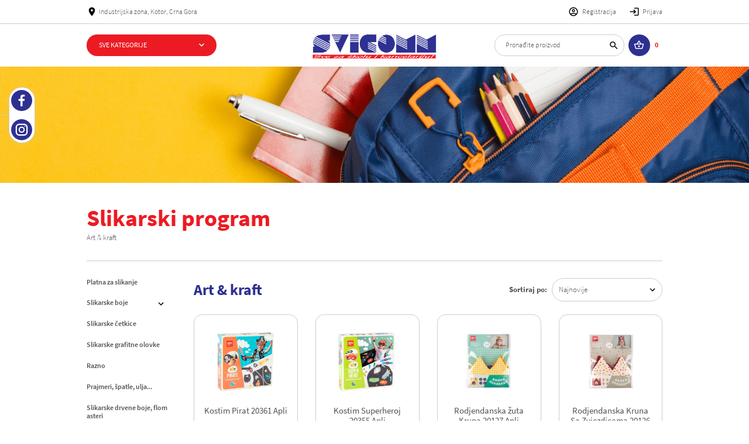

--- FILE ---
content_type: text/html; charset=UTF-8
request_url: https://svicomm.me/slikarski-program/art-and-kraft/
body_size: 31637
content:


    <!DOCTYPE html>
    <html lang="me">

    <head>
        

<meta charset="UTF-8">
<meta name="viewport" content="width=device-width, initial-scale=1.0 user-scalable=no">
<meta http-equiv="X-UA-Compatible" content="ie=edge">
<meta name="robots" content="index, follow">
<title>Art and kraft | Slikarski program | Svicomm - Sve za školu i Kancelariju</title>
<meta name="description" content="Preduzeće “SVICOMM” DOO Budva je osnovano 1993. godine. Od svog početka pa do sada posluje kao porodična firma, koja se bavi prodajom školskog i kancelarijskog materijala. U velikom izboru proizvoda pronaći ćete sa lakoćom ono što Vam je potrebno.">
<link rel="canonical" href="https://svicomm.me/slikarski-program/art-and-kraft/" />

<meta property="og:type" content="website">
<meta property="og:title" content="Art and kraft | Slikarski program | Svicomm - Sve za školu i Kancelariju" />
<meta property="og:description" content="Preduzeće “SVICOMM” DOO Budva je osnovano 1993. godine. Od svog početka pa do sada posluje kao porodična firma, koja se bavi prodajom školskog i kancelarijskog materijala. U velikom izboru proizvoda pronaći ćete sa lakoćom ono što Vam je potrebno." />
<meta property="og:url" content="https://svicomm.me/slikarski-program/art-and-kraft/">
<meta property="og:site_name" content="Svicomm - Sve za školu i Kancelariju" />
<meta property="og:image" content="https://svicomm.me/og-image.jpg" />

<link rel="apple-touch-icon" sizes="180x180" href="https://svicomm.me/favicon-180x180.png">
<link rel="icon" type="image/png" sizes="32x32" href="https://svicomm.me/favicon-32x32.png">
<link rel="icon" type="image/png" sizes="16x16" href="https://svicomm.me/favicon-16x16.png">
<link rel="icon" type="image/x-icon" href="https://svicomm.me/favicon.ico">

<link rel="stylesheet" href="https://svicomm.me/scss/main.css?v=27">
<link rel="stylesheet" href="https://svicomm.me/css/bootstrap/bootstrap.min.css">
	<link rel="stylesheet" href="https://svicomm.me/css/owl-carousel/owl.carousel.min.css">
	<link rel="stylesheet" href="https://svicomm.me/css/owl-carousel/owl.theme.default.min.css">
<link rel="stylesheet" href="https://svicomm.me/css/baguetteBox.min.css" />
<script src="https://www.google.com/recaptcha/api.js" async defer></script>    </head>

    <body id="top">
        

<header>
    <div class="container-fluid menu">
        <div class="top-bar">
            <div class="container">
                <div class="row">
                    <div class="col-lg-6">
                        <div class="left-side">
                            <div class="location">
                                <a href="https://goo.gl/maps/xBMMArYiNW3faFxc6" target="_blank" rel="noreferrer noopener">
                                    <div class="icon-container">
                                        <svg xmlns="http://www.w3.org/2000/svg" viewBox="0 0 24 24" fill="black" width="24px" height="24px">
                                            <path d="M0 0h24v24H0z" fill="none" />
                                            <path d="M12 2C8.13 2 5 5.13 5 9c0 5.25 7 13 7 13s7-7.75 7-13c0-3.87-3.13-7-7-7zm0 9.5c-1.38 0-2.5-1.12-2.5-2.5s1.12-2.5 2.5-2.5 2.5 1.12 2.5 2.5-1.12 2.5-2.5 2.5z" />
                                        </svg>
                                    </div>
                                    <span>Industrijska zona, Kotor, Crna Gora</span>
                                </a>
                            </div>
                        </div>
                    </div>

                    <div class="col-lg-6">
                        <div class="right-side">
                            <div class="registracija-prijava">
                                                                    <button data-toggle="modal" data-target="#modal-registracija">
                                        <div class="item-container d-flex flex-row align-items-center">
                                            <svg xmlns="http://www.w3.org/2000/svg" viewBox="0 0 24 24" fill="black" width="24px" height="24px">
                                                <path d="M0 0h24v24H0V0z" fill="none" />
                                                <path d="M12 2C6.48 2 2 6.48 2 12s4.48 10 10 10 10-4.48 10-10S17.52 2 12 2zM7.07 18.28c.43-.9 3.05-1.78 4.93-1.78s4.51.88 4.93 1.78C15.57 19.36 13.86 20 12 20s-3.57-.64-4.93-1.72zm11.29-1.45c-1.43-1.74-4.9-2.33-6.36-2.33s-4.93.59-6.36 2.33C4.62 15.49 4 13.82 4 12c0-4.41 3.59-8 8-8s8 3.59 8 8c0 1.82-.62 3.49-1.64 4.83zM12 6c-1.94 0-3.5 1.56-3.5 3.5S10.06 13 12 13s3.5-1.56 3.5-3.5S13.94 6 12 6zm0 5c-.83 0-1.5-.67-1.5-1.5S11.17 8 12 8s1.5.67 1.5 1.5S12.83 11 12 11z" />
                                            </svg>
                                            <div class="text-container">
                                                <span>Registracija</span>
                                            </div>
                                        </div>
                                    </button>
                                    <button data-toggle="modal" data-target="#modal-prijava">
                                        <div class="item-container d-flex flex-row align-items-center">
                                            <svg xmlns="http://www.w3.org/2000/svg" enable-background="new 0 0 24 24" viewBox="0 0 24 24" fill="black" width="24px" height="24px">
                                                <g>
                                                    <rect fill="none" height="24" width="24" />
                                                </g>
                                                <g>
                                                    <path d="M11,7L9.6,8.4l2.6,2.6H2v2h10.2l-2.6,2.6L11,17l5-5L11,7z M20,19h-8v2h8c1.1,0,2-0.9,2-2V5c0-1.1-0.9-2-2-2h-8v2h8V19z" />
                                                </g>
                                            </svg>
                                            <div class="text-container">
                                                <span>Prijava</span>
                                            </div>
                                        </div>
                                    </button>
                                                            </div>

                            <!-- <div class="toggle-language ml-30 m-h">
                                    <span class="lang-option" id="setLanguage">me</span>
                                    <input type="checkbox" class="check" id="toggleLanguage" onclick="changeLanguage()">
                                </div> -->

                        </div>
                    </div>
                </div>
            </div>
        </div>

        <nav class="navbar navbar-expand-lg navbar-mobile-bg fixed-top">
            <div class="container navbar-collapse-bg custom-navbar">
                <div class="mobile-bar d-flex align-items-center">
                    <a class="navbar-brand" href="https://svicomm.me/" style="height: 5rem !important;">
                        <!-- <img src="https://svicomm.me/img/svicomm-logo-2.png" class="logo-img" alt=""> -->
                        <img src="https://svicomm.me/img/svicomm-logo.png" class="logo-img" alt="Svicomm">
                    </a>
                    <details class="details-btn" onclick="openBg()">

                        <summary>SVE KATEGORIJE <svg viewBox="0 0 448 512" class="arrow-down-svg">
                                <path d="M207.029 381.476L12.686 187.132c-9.373-9.373-9.373-24.569 0-33.941l22.667-22.667c9.357-9.357 24.522-9.375 33.901-.04L224 284.505l154.745-154.021c9.379-9.335 24.544-9.317 33.901.04l22.667 22.667c9.373 9.373 9.373 24.569 0 33.941L240.971 381.476c-9.373 9.372-24.569 9.372-33.942 0z"></path>
                            </svg></summary>
                        <div class="summary-div">
                            <div class="summary-div-container">
                                                                    <div class="summary-div-container-box toggle-box-content dis-none" id="cat-18-div">
                                        <svg viewBox="0 0 48 38" class="blue-stripes-1">
                                            <title>Naslovna New Menu Open</title>
                                            <style>
                                                tspan {
                                                    white-space: pre
                                                }

                                                .shp10 {
                                                    fill: #2e3091
                                                }
                                            </style>
                                            <g id="Naslovna New Menu Open">
                                                <g id="Group 44">
                                                    <path id="Path 92" class="shp10" d="M8.17 0.98L47.12 30.93L47.12 37.44L0 0.98L8.17 0.98Z" />
                                                </g>
                                            </g>
                                        </svg>
                                        <svg viewBox="0 0 71 55" class="blue-stripes-2">
                                            <title>Naslovna New Menu Open</title>
                                            <style>
                                                tspan {
                                                    white-space: pre
                                                }

                                                .shp10 {
                                                    fill: #2e3091
                                                }
                                            </style>
                                            <g id="Naslovna New Menu Open">
                                                <g id="Group 44">
                                                    <path id="Path 91" class="shp10" d="M8.33 0.02L70.06 47.88L70.07 54.23L0.23 0.01L8.33 0.02Z" />
                                                </g>
                                            </g>
                                        </svg>
                                        <svg viewBox="0 0 94 74" class="blue-stripes-3">
                                            <title>Naslovna New Menu Open</title>
                                            <style>
                                                tspan {
                                                    white-space: pre
                                                }

                                                .shp10 {
                                                    fill: #2e3091
                                                }
                                            </style>
                                            <g id="Naslovna New Menu Open">
                                                <g id="Group 44">
                                                    <path id="Path 90" class="shp10" d="M9 0.99L93.94 66.44L93.94 73.17L0.08 0.99L9 0.99Z" />
                                                </g>
                                            </g>
                                        </svg>
                                        <svg viewBox="0 0 120 92" class="blue-stripes-4">
                                            <title>Naslovna New Menu Open</title>
                                            <style>
                                                tspan {
                                                    white-space: pre
                                                }

                                                .shp10 {
                                                    fill: #2e3091
                                                }
                                            </style>
                                            <g id="Naslovna New Menu Open">
                                                <g id="Group 44">
                                                    <path id="Path 89" class="shp10" d="M10 0.97L119.11 85.31L119.11 92L0.79 0.97L10 0.97Z" />
                                                </g>
                                            </g>
                                        </svg>
                                        <div class="container-1">
                                            <h3 class="color-r f-w-b h3-f-3">Kancelarija</h3>
                                        </div>












                                                                                            <div class="summary-div-container-box-1">
                                                        <a href="https://svicomm.me/kancelarija/papirna-galanterija/">
                                                            <h3>PAPIRNA GALANTERIJA</h3>
                                                        </a>
                                                                                                                                                                                            <a href="https://svicomm.me/kancelarija/papirna-galanterija/fotokopir-papir/">FOTOKOPIR PAPIR</a>
                                                                                                                                                                                                                                                            <a href="https://svicomm.me/kancelarija/papirna-galanterija/koverte/">KOVERTE</a>
                                                                                                                                                                                                                                                            <a href="https://svicomm.me/kancelarija/papirna-galanterija/deklaracije/">DEKLARACIJE</a>
                                                                                                                                                                                                                                                            <a href="https://svicomm.me/kancelarija/papirna-galanterija/trake-za-kasu/">TRAKE ZA KASU</a>
                                                                                                                                                                                                                                                            <a href="https://svicomm.me/kancelarija/papirna-galanterija/rolne-za-ploter/">ROLNE ZA PLOTER</a>
                                                                                                                                                                                                                                                            <a href="https://svicomm.me/kancelarija/papirna-galanterija/blanko-papir/">BLANKO PAPIR</a>
                                                                                                                                                                                                                                                            <a href="https://svicomm.me/kancelarija/papirna-galanterija/foto-papir/">FOTO PAPIR</a>
                                                                                                                                                                                                                                                            <a href="https://svicomm.me/kancelarija/papirna-galanterija/hamer/">HAMER</a>
                                                                                                                                                                                                                                                            <a href="https://svicomm.me/kancelarija/papirna-galanterija/etikete-i-aparati-za-cijene/">ETIKETE I APARATI ZA CIJENE</a>
                                                                                                                                                                                                                                                            <a href="https://svicomm.me/kancelarija/papirna-galanterija/fotokopir-papir-u-boji/">FOTOKOPIR PAPIR U BOJI</a>
                                                                                                                                                                            </div>
                                                                                                                                                <div class="summary-div-container-box-1">
                                                        <a href="https://svicomm.me/kancelarija/poslovne-knjige/">
                                                            <h3>POSLOVNE KNJIGE</h3>
                                                        </a>
                                                                                                                                                                                            <a href="https://svicomm.me/kancelarija/poslovne-knjige/blokovska-roba/">BLOKOVSKA ROBA</a>
                                                                                                                                                                                                                                                            <a href="https://svicomm.me/kancelarija/poslovne-knjige/poslovne-knjige-obrasci-virmani/">POSLOVNE KNJIGE-OBRASCI-VIRMANI</a>
                                                                                                                                                                            </div>
                                                                                                                                                <div class="summary-div-container-box-1">
                                                        <a href="https://svicomm.me/kancelarija/arhiviranje-dokumentacije/">
                                                            <h3>ARHIVIRANJE DOKUMENTACIJE</h3>
                                                        </a>
                                                                                                                                                                                            <a href="https://svicomm.me/kancelarija/arhiviranje-dokumentacije/registratori/">REGISTRATORI</a>
                                                                                                                                                                                                                                                            <a href="https://svicomm.me/kancelarija/arhiviranje-dokumentacije/pregradni-kartoni/">PREGRADNI KARTONI</a>
                                                                                                                                                                                                                                                            <a href="https://svicomm.me/kancelarija/arhiviranje-dokumentacije/vizitari/">VIZITARI</a>
                                                                                                                                                                                                                                                            <a href="https://svicomm.me/kancelarija/arhiviranje-dokumentacije/arhivske-kutije/">ARHIVSKE KUTIJE</a>
                                                                                                                                                                                                                                                            <a href="https://svicomm.me/kancelarija/arhiviranje-dokumentacije/mape/">MAPE</a>
                                                                                                                                                                            </div>
                                                                                                                                                                                                <div class="summary-div-container-box-1">
                                                                                                                <a href="https://svicomm.me/kancelarija/toneri-kertridzi-riboni/">
                                                            <h3>TONERI,KERTRIDŽI,RIBONI</h3>
                                                        </a>
                                                    </div>
                                                                                                                                            <div class="summary-div-container-box-1">
                                                        <a href="https://svicomm.me/kancelarija/biljeske/">
                                                            <h3>BILJEŠKE</h3>
                                                        </a>
                                                                                                                                                                                            <a href="https://svicomm.me/kancelarija/biljeske/blokovi-za-pribiljeske/">Blokovi za pribiljeske</a>
                                                                                                                                                                                                                                                            <a href="https://svicomm.me/kancelarija/biljeske/samoljepljivi-blokcici/">Samoljepljivi blokčići</a>
                                                                                                                                                                                                                                                            <a href="https://svicomm.me/kancelarija/biljeske/page-markeri/">Page markeri</a>
                                                                                                                                                                                                                                                                                                                                                                                                                                                                                                                                                    </div>
                                                                                                                                                <div class="summary-div-container-box-1">
                                                        <a href="https://svicomm.me/kancelarija/prezentacija/">
                                                            <h3>PREZENTACIJA</h3>
                                                        </a>
                                                                                                                                                                                            <a href="https://svicomm.me/kancelarija/prezentacija/stalci-i-ramovi-za-obavjestenja/">STALCI I RAMOVI ZA OBAVJEŠTENJA</a>
                                                                                                                                                                                                                                                            <a href="https://svicomm.me/kancelarija/prezentacija/bijele-i-plutane-table/">BIJELE I PLUTANE TABLE</a>
                                                                                                                                                                                                                                                            <a href="https://svicomm.me/kancelarija/prezentacija/oprema-za-table/">OPREMA ZA TABLE</a>
                                                                                                                                                                                                                                                            <a href="https://svicomm.me/kancelarija/prezentacija/akreditacije-id-bedzevi/">AKREDITACIJE, ID, BEDŽEVI</a>
                                                                                                                                                                            </div>
                                                                                                                                                <div class="summary-div-container-box-1">
                                                        <a href="https://svicomm.me/kancelarija/tehnika/">
                                                            <h3>TEHNIKA</h3>
                                                        </a>
                                                                                                                                                                                            <a href="https://svicomm.me/kancelarija/tehnika/kalkulatori-i-racunske-masine/">KALKULATORI I RAČUNARSKE MAŠINE</a>
                                                                                                                                                                                                                                                            <a href="https://svicomm.me/kancelarija/tehnika/baterije/">BATERIJE</a>
                                                                                                                                                                                                                                                            <a href="https://svicomm.me/kancelarija/tehnika/misevi-tastature-i-usb/">MIŠEVI, TASTATURE I USB</a>
                                                                                                                                                                                                                                                            <a href="https://svicomm.me/kancelarija/tehnika/slusalice-i-kamere/">SLUŠALICE I KAMERE</a>
                                                                                                                                                                                                                                                            <a href="https://svicomm.me/kancelarija/tehnika/cd-dvd-i-memorijske-kartice/">CD/DVD I MEMORIJSKE KARTICE</a>
                                                                                                                                                                                                                                                            <a href="https://svicomm.me/kancelarija/tehnika/aparati-za-koricenje-korice-i-spirale/">APARATI ZA KORIČENJE, KORICE I SPIRALE</a>
                                                                                                                                                                                                                                                            <a href="https://svicomm.me/kancelarija/tehnika/plastifikatori-i-folije-za-plastificiranje/">PLASTIFIKATORI I FOLIJE ZA PLASTIFICIRANJE</a>
                                                                                                                                                                                                                                                            <a href="https://svicomm.me/kancelarija/tehnika/unistivaci-papira/">UNIŠTIVAČI PAPIRA</a>
                                                                                                                                                                            </div>
                                                                                                                                                <div class="summary-div-container-box-1">
                                                        <a href="https://svicomm.me/kancelarija/fascikle/">
                                                            <h3>FASCIKLE</h3>
                                                        </a>
                                                                                                                                                                                            <a href="https://svicomm.me/kancelarija/fascikle/fascikla-sa-lastikom/">FASCIKLA SA LASTIKOM</a>
                                                                                                                                                                                                                                                            <a href="https://svicomm.me/kancelarija/fascikle/fascikla-sa-folijama/">FASCIKLA SA FOLIJAMA</a>
                                                                                                                                                                                                                                                            <a href="https://svicomm.me/kancelarija/fascikle/fascikla-sa-prstenom/">FASCIKLA SA PRSTENOM</a>
                                                                                                                                                                                                                                                            <a href="https://svicomm.me/kancelarija/fascikle/fascikla-sa-pregradama/">FASCIKLA SA PREGRADAMA</a>
                                                                                                                                                                                                                                                            <a href="https://svicomm.me/kancelarija/fascikle/fascikla-pismo/">FASCIKLA PISMO</a>
                                                                                                                                                                                                                                                            <a href="https://svicomm.me/kancelarija/fascikle/fascikla-pvc/">FASCIKLA PVC</a>
                                                                                                                                                                                                                                                            <a href="https://svicomm.me/kancelarija/fascikle/fascikla-kartonska/">FASCIKLA KARTONSKA</a>
                                                                                                                                                                                                                                                            <a href="https://svicomm.me/kancelarija/fascikle/fascikla-sa-lastikom-sira/">FASCIKLA SA LASTIKOM - ŠIRA</a>
                                                                                                                                                                                                                                                            <a href="https://svicomm.me/kancelarija/fascikle/fascikla-sa-lastikom-djeciji-motiv/">FASCIKLA SA LASTIKOM DJEČIJI MOTIV</a>
                                                                                                                                                                            </div>
                                                                                                                                                                                                <div class="summary-div-container-box-1">
                                                                                                                <a href="https://svicomm.me/kancelarija/razno-kancelarija/">
                                                            <h3>RAZNO</h3>
                                                        </a>
                                                    </div>
                                                                                                                                            <div class="summary-div-container-box-1">
                                                        <a href="https://svicomm.me/kancelarija/radni-sto/">
                                                            <h3>RADNI STO</h3>
                                                        </a>
                                                                                                                                                                                            <a href="https://svicomm.me/kancelarija/radni-sto/police-za-dokumenta/">POLICE ZA DOKUMENTA</a>
                                                                                                                                                                                                                                                            <a href="https://svicomm.me/kancelarija/radni-sto/case-za-olovke/">Čaše za olovke</a>
                                                                                                                                                                                                                                                            <a href="https://svicomm.me/kancelarija/radni-sto/stoni-organizeri/">Stoni organizeri</a>
                                                                                                                                                                                                                                                                                                                                                                                    <a href="https://svicomm.me/kancelarija/radni-sto/kutije-za-spajalice/">Kutije za spajalice</a>
                                                                                                                                                                            </div>
                                                                                                                                                <div class="summary-div-container-box-1">
                                                        <a href="https://svicomm.me/kancelarija/kancelariski-materijal/">
                                                            <h3>KANCELARISKI MATERIJAL</h3>
                                                        </a>
                                                                                                                                                                                            <a href="https://svicomm.me/kancelarija/kancelariski-materijal/busaci/">Bušači</a>
                                                                                                                                                                                                                                                            <a href="https://svicomm.me/kancelarija/kancelariski-materijal/makaze/">Makaze</a>
                                                                                                                                                                                                                                                            <a href="https://svicomm.me/kancelarija/kancelariski-materijal/selotejp-i-stalci-za-selotejp/">Selotejp i stalci za selotejp</a>
                                                                                                                                                                                                                                                            <a href="https://svicomm.me/kancelarija/kancelariski-materijal/skalpeli/">Skalpeli</a>
                                                                                                                                                                                                                                                            <a href="https://svicomm.me/kancelarija/kancelariski-materijal/heftalice/">Heftalice</a>
                                                                                                                                                                                                                                                            <a href="https://svicomm.me/kancelarija/kancelariski-materijal/rasheftivaci/">Rasheftivači</a>
                                                                                                                                                                                                                                                            <a href="https://svicomm.me/kancelarija/kancelariski-materijal/spajalice-rajsnedle-stipaljke/">Spajalice, rajsnedle, štipaljke</a>
                                                                                                                                                                                                                                                            <a href="https://svicomm.me/kancelarija/kancelariski-materijal/municija-za-heftalicu/">Municija za heftalicu</a>
                                                                                                                                                                                                                                                            <a href="https://svicomm.me/kancelarija/kancelariski-materijal/boja-za-pecate-jastuce/">Boja za pečate,jastuče</a>
                                                                                                                                                                            </div>
                                                                                                                                </div>
                                                                    <div class="summary-div-container-box toggle-box-content dis-none" id="cat-19-div">
                                        <svg viewBox="0 0 48 38" class="blue-stripes-1">
                                            <title>Naslovna New Menu Open</title>
                                            <style>
                                                tspan {
                                                    white-space: pre
                                                }

                                                .shp10 {
                                                    fill: #2e3091
                                                }
                                            </style>
                                            <g id="Naslovna New Menu Open">
                                                <g id="Group 44">
                                                    <path id="Path 92" class="shp10" d="M8.17 0.98L47.12 30.93L47.12 37.44L0 0.98L8.17 0.98Z" />
                                                </g>
                                            </g>
                                        </svg>
                                        <svg viewBox="0 0 71 55" class="blue-stripes-2">
                                            <title>Naslovna New Menu Open</title>
                                            <style>
                                                tspan {
                                                    white-space: pre
                                                }

                                                .shp10 {
                                                    fill: #2e3091
                                                }
                                            </style>
                                            <g id="Naslovna New Menu Open">
                                                <g id="Group 44">
                                                    <path id="Path 91" class="shp10" d="M8.33 0.02L70.06 47.88L70.07 54.23L0.23 0.01L8.33 0.02Z" />
                                                </g>
                                            </g>
                                        </svg>
                                        <svg viewBox="0 0 94 74" class="blue-stripes-3">
                                            <title>Naslovna New Menu Open</title>
                                            <style>
                                                tspan {
                                                    white-space: pre
                                                }

                                                .shp10 {
                                                    fill: #2e3091
                                                }
                                            </style>
                                            <g id="Naslovna New Menu Open">
                                                <g id="Group 44">
                                                    <path id="Path 90" class="shp10" d="M9 0.99L93.94 66.44L93.94 73.17L0.08 0.99L9 0.99Z" />
                                                </g>
                                            </g>
                                        </svg>
                                        <svg viewBox="0 0 120 92" class="blue-stripes-4">
                                            <title>Naslovna New Menu Open</title>
                                            <style>
                                                tspan {
                                                    white-space: pre
                                                }

                                                .shp10 {
                                                    fill: #2e3091
                                                }
                                            </style>
                                            <g id="Naslovna New Menu Open">
                                                <g id="Group 44">
                                                    <path id="Path 89" class="shp10" d="M10 0.97L119.11 85.31L119.11 92L0.79 0.97L10 0.97Z" />
                                                </g>
                                            </g>
                                        </svg>
                                        <div class="container-1">
                                            <h3 class="color-r f-w-b h3-f-3">Škola</h3>
                                        </div>












                                                                                            <div class="summary-div-container-box-1">
                                                        <a href="https://svicomm.me/skola/sveske-i-blokovi/">
                                                            <h3>SVESKE I BLOKOVI</h3>
                                                        </a>
                                                                                                                                                                                                                                                                                                                                                                                                                                                                                                                                                                                                                                                                                                                                                                                                                    <a href="https://svicomm.me/skola/sveske-i-blokovi/sveske-spiralni-povez/">SVESKE SPIRALNI POVEZ</a>
                                                                                                                                                                                                                                                            <a href="https://svicomm.me/skola/sveske-i-blokovi/sveske-meki-povez/">SVESKE MEKI POVEZ</a>
                                                                                                                                                                                                                                                            <a href="https://svicomm.me/skola/sveske-i-blokovi/sveske-tvrdi-povez/">SVESKE TVRDI POVEZ</a>
                                                                                                                                                                                                                                                            <a href="https://svicomm.me/skola/sveske-i-blokovi/blokovi-za-crtanje/">BLOKOVI ZA CRTANJE</a>
                                                                                                                                                                                                                                                            <a href="https://svicomm.me/skola/sveske-i-blokovi/notne-sveske-vjezbanke-rijecnik/">NOTNE SVESKE, VJEŽBANKE, RIJEČNIK</a>
                                                                                                                                                                                                                                                            <a href="https://svicomm.me/skola/sveske-i-blokovi/kolaz-i-hamer-papir/">KOLAŽ I HAMER PAPIR</a>
                                                                                                                                                                            </div>
                                                                                                                                                <div class="summary-div-container-box-1">
                                                        <a href="https://svicomm.me/skola/pribor-za-bojenje/">
                                                            <h3>PRIBOR ZA BOJENJE</h3>
                                                        </a>
                                                                                                                                                                                            <a href="https://svicomm.me/skola/pribor-za-bojenje/tempere/">TEMPERE</a>
                                                                                                                                                                                                                                                            <a href="https://svicomm.me/skola/pribor-za-bojenje/drvene-boje-/">DRVENE BOJE</a>
                                                                                                                                                                                                                                                            <a href="https://svicomm.me/skola/pribor-za-bojenje/vodene-boje/">VODENE BOJE</a>
                                                                                                                                                                                                                                                            <a href="https://svicomm.me/skola/pribor-za-bojenje/cetkice/">ČETKICE</a>
                                                                                                                                                                                                                                                            <a href="https://svicomm.me/skola/pribor-za-bojenje/flomastere/">FLOMASTERI</a>
                                                                                                                                                                                                                                                            <a href="https://svicomm.me/skola/pribor-za-bojenje/vostane-boje/">VOŠTANE BOJE</a>
                                                                                                                                                                                                                                                            <a href="https://svicomm.me/skola/pribor-za-bojenje/krede/">KREDE</a>
                                                                                                                                                                            </div>
                                                                                                                                                <div class="summary-div-container-box-1">
                                                        <a href="https://svicomm.me/skola/skolski-pribor/">
                                                            <h3>ŠKOLSKI PRIBOR</h3>
                                                        </a>
                                                                                                                                                                                            <a href="https://svicomm.me/skola/skolski-pribor/sestari-geometriski-setovi/">ŠESTARI, GEOMETRISKI SETOVI</a>
                                                                                                                                                                                                                                                            <a href="https://svicomm.me/skola/skolski-pribor/plastelin-glina-tus/">PLASTELIN, GLINA, TUŠ</a>
                                                                                                                                                                                                                                                            <a href="https://svicomm.me/skola/skolski-pribor/geografske-karte-i-globusi/">GEOGRAFSKE KARTE I GLOBUSI</a>
                                                                                                                                                                                                                                                            <a href="https://svicomm.me/skola/skolski-pribor/gumice/">GUMICE</a>
                                                                                                                                                                                                                                                            <a href="https://svicomm.me/skola/skolski-pribor/ostraljke/">OŠTRALJKE</a>
                                                                                                                                                                                                                                                            <a href="https://svicomm.me/skola/skolski-pribor/skolski-pribor-razno/">RAZNO</a>
                                                                                                                                                                                                                                                            <a href="https://svicomm.me/skola/skolski-pribor/makaze-za-djecu/">MAKAZE ZA DJECU</a>
                                                                                                                                                                                                                                                            <a href="https://svicomm.me/skola/skolski-pribor/ljepila-i-pistolji-za-lijepak/">LJEPILA I PIŠTOLJI ZA LIJEPAK</a>
                                                                                                                                                                            </div>
                                                                                                                                                <div class="summary-div-container-box-1">
                                                        <a href="https://svicomm.me/skola/ranci/">
                                                            <h3>RANCI</h3>
                                                        </a>
                                                                                                                                                                                            <a href="https://svicomm.me/skola/ranci/ranci-za-uzrast-6-10-godina/">RANCI ZA UZRAST 6-10 GODINA</a>
                                                                                                                                                                                                                                                            <a href="https://svicomm.me/skola/ranci/ranci-za-uzrast-11-14-godina/">RANCI ZA UZRAST 11-14 GODINA</a>
                                                                                                                                                                                                                                                            <a href="https://svicomm.me/skola/ranci/ranci-free-time-i-sport/">RANCI FREE TIME I SPORT</a>
                                                                                                                                                                                                                                                            <a href="https://svicomm.me/skola/ranci/ranci-za-vrtic/">RANCI ZA VRTIĆ</a>
                                                                                                                                                                                                                                                            <a href="https://svicomm.me/skola/ranci/ranci-na-tockice/">RANCI NA TOČKIĆE</a>
                                                                                                                                                                                                                                                            <a href="https://svicomm.me/skola/ranci/vrece-za-patike/">VREĆE ZA PATIKE</a>
                                                                                                                                                                                                                                                            <a href="https://svicomm.me/skola/ranci/torbe-za-uzinu-kutije-i-termo-boce/">Torbe za užinu,kutije i termo boce</a>
                                                                                                                                                                                                                                                            <a href="https://svicomm.me/skola/ranci/torbe-za-lap-top/">TORBE ZA LAP TOP</a>
                                                                                                                                                                            </div>
                                                                                                                                                <div class="summary-div-container-box-1">
                                                        <a href="https://svicomm.me/skola/pernice/">
                                                            <h3>PERNICE</h3>
                                                        </a>
                                                                                                                                                                                            <a href="https://svicomm.me/skola/pernice/pune/">PUNE</a>
                                                                                                                                                                                                                                                            <a href="https://svicomm.me/skola/pernice/prazne/">PRAZNE</a>
                                                                                                                                                                            </div>
                                                                                                                                                                                                <div class="summary-div-container-box-1">
                                                                                                                <a href="https://svicomm.me/skola/razno/">
                                                            <h3>RAZNO</h3>
                                                        </a>
                                                    </div>
                                                                                                                            </div>
                                                                    <div class="summary-div-container-box toggle-box-content dis-none" id="cat-20-div">
                                        <svg viewBox="0 0 48 38" class="blue-stripes-1">
                                            <title>Naslovna New Menu Open</title>
                                            <style>
                                                tspan {
                                                    white-space: pre
                                                }

                                                .shp10 {
                                                    fill: #2e3091
                                                }
                                            </style>
                                            <g id="Naslovna New Menu Open">
                                                <g id="Group 44">
                                                    <path id="Path 92" class="shp10" d="M8.17 0.98L47.12 30.93L47.12 37.44L0 0.98L8.17 0.98Z" />
                                                </g>
                                            </g>
                                        </svg>
                                        <svg viewBox="0 0 71 55" class="blue-stripes-2">
                                            <title>Naslovna New Menu Open</title>
                                            <style>
                                                tspan {
                                                    white-space: pre
                                                }

                                                .shp10 {
                                                    fill: #2e3091
                                                }
                                            </style>
                                            <g id="Naslovna New Menu Open">
                                                <g id="Group 44">
                                                    <path id="Path 91" class="shp10" d="M8.33 0.02L70.06 47.88L70.07 54.23L0.23 0.01L8.33 0.02Z" />
                                                </g>
                                            </g>
                                        </svg>
                                        <svg viewBox="0 0 94 74" class="blue-stripes-3">
                                            <title>Naslovna New Menu Open</title>
                                            <style>
                                                tspan {
                                                    white-space: pre
                                                }

                                                .shp10 {
                                                    fill: #2e3091
                                                }
                                            </style>
                                            <g id="Naslovna New Menu Open">
                                                <g id="Group 44">
                                                    <path id="Path 90" class="shp10" d="M9 0.99L93.94 66.44L93.94 73.17L0.08 0.99L9 0.99Z" />
                                                </g>
                                            </g>
                                        </svg>
                                        <svg viewBox="0 0 120 92" class="blue-stripes-4">
                                            <title>Naslovna New Menu Open</title>
                                            <style>
                                                tspan {
                                                    white-space: pre
                                                }

                                                .shp10 {
                                                    fill: #2e3091
                                                }
                                            </style>
                                            <g id="Naslovna New Menu Open">
                                                <g id="Group 44">
                                                    <path id="Path 89" class="shp10" d="M10 0.97L119.11 85.31L119.11 92L0.79 0.97L10 0.97Z" />
                                                </g>
                                            </g>
                                        </svg>
                                        <div class="container-1">
                                            <h3 class="color-r f-w-b h3-f-3">Pisaći program</h3>
                                        </div>












                                                                                                                                            <div class="summary-div-container-box-1">
                                                                                                                <a href="https://svicomm.me/pisaci-program/hemijske-olovke/">
                                                            <h3>HEMIJSKE OLOVKE</h3>
                                                        </a>
                                                    </div>
                                                                                                                                                                                            <div class="summary-div-container-box-1">
                                                                                                                <a href="https://svicomm.me/pisaci-program/roleri/">
                                                            <h3>ROLERI</h3>
                                                        </a>
                                                    </div>
                                                                                                                                                                                            <div class="summary-div-container-box-1">
                                                                                                                <a href="https://svicomm.me/pisaci-program/grafitne-olovke/">
                                                            <h3>GRAFITNE OLOVKE</h3>
                                                        </a>
                                                    </div>
                                                                                                                                                                                            <div class="summary-div-container-box-1">
                                                                                                                <a href="https://svicomm.me/pisaci-program/tehnicke-olovke-i-mine/">
                                                            <h3>TEHNIČKE OLOVKE I MINE</h3>
                                                        </a>
                                                    </div>
                                                                                                                                                                                            <div class="summary-div-container-box-1">
                                                                                                                <a href="https://svicomm.me/pisaci-program/markeri/">
                                                            <h3>MARKERI</h3>
                                                        </a>
                                                    </div>
                                                                                                                                                                                            <div class="summary-div-container-box-1">
                                                                                                                <a href="https://svicomm.me/pisaci-program/naliv-pera-patrone-i-mastila/">
                                                            <h3>NALIV PERA, PATRONE I MASTILA</h3>
                                                        </a>
                                                    </div>
                                                                                                                                                                                            <div class="summary-div-container-box-1">
                                                                                                                <a href="https://svicomm.me/pisaci-program/korektori/">
                                                            <h3>KOREKTORI</h3>
                                                        </a>
                                                    </div>
                                                                                                                                                                                            <div class="summary-div-container-box-1">
                                                                                                                <a href="https://svicomm.me/pisaci-program/poklon-setovi/">
                                                            <h3>POKLON SETOVI</h3>
                                                        </a>
                                                    </div>
                                                                                                                                                                                            <div class="summary-div-container-box-1">
                                                                                                                <a href="https://svicomm.me/pisaci-program/fineliner/">
                                                            <h3>FINELINER</h3>
                                                        </a>
                                                    </div>
                                                                                                                                                                                            <div class="summary-div-container-box-1">
                                                                                                                <a href="https://svicomm.me/pisaci-program/tekst-markeri/">
                                                            <h3>TEKST MARKERI</h3>
                                                        </a>
                                                    </div>
                                                                                                                            </div>
                                                                    <div class="summary-div-container-box toggle-box-content dis-none" id="cat-21-div">
                                        <svg viewBox="0 0 48 38" class="blue-stripes-1">
                                            <title>Naslovna New Menu Open</title>
                                            <style>
                                                tspan {
                                                    white-space: pre
                                                }

                                                .shp10 {
                                                    fill: #2e3091
                                                }
                                            </style>
                                            <g id="Naslovna New Menu Open">
                                                <g id="Group 44">
                                                    <path id="Path 92" class="shp10" d="M8.17 0.98L47.12 30.93L47.12 37.44L0 0.98L8.17 0.98Z" />
                                                </g>
                                            </g>
                                        </svg>
                                        <svg viewBox="0 0 71 55" class="blue-stripes-2">
                                            <title>Naslovna New Menu Open</title>
                                            <style>
                                                tspan {
                                                    white-space: pre
                                                }

                                                .shp10 {
                                                    fill: #2e3091
                                                }
                                            </style>
                                            <g id="Naslovna New Menu Open">
                                                <g id="Group 44">
                                                    <path id="Path 91" class="shp10" d="M8.33 0.02L70.06 47.88L70.07 54.23L0.23 0.01L8.33 0.02Z" />
                                                </g>
                                            </g>
                                        </svg>
                                        <svg viewBox="0 0 94 74" class="blue-stripes-3">
                                            <title>Naslovna New Menu Open</title>
                                            <style>
                                                tspan {
                                                    white-space: pre
                                                }

                                                .shp10 {
                                                    fill: #2e3091
                                                }
                                            </style>
                                            <g id="Naslovna New Menu Open">
                                                <g id="Group 44">
                                                    <path id="Path 90" class="shp10" d="M9 0.99L93.94 66.44L93.94 73.17L0.08 0.99L9 0.99Z" />
                                                </g>
                                            </g>
                                        </svg>
                                        <svg viewBox="0 0 120 92" class="blue-stripes-4">
                                            <title>Naslovna New Menu Open</title>
                                            <style>
                                                tspan {
                                                    white-space: pre
                                                }

                                                .shp10 {
                                                    fill: #2e3091
                                                }
                                            </style>
                                            <g id="Naslovna New Menu Open">
                                                <g id="Group 44">
                                                    <path id="Path 89" class="shp10" d="M10 0.97L119.11 85.31L119.11 92L0.79 0.97L10 0.97Z" />
                                                </g>
                                            </g>
                                        </svg>
                                        <div class="container-1">
                                            <h3 class="color-r f-w-b h3-f-3">Knjige</h3>
                                        </div>












                                                                                                                                                                                                                                    <div class="summary-div-container-box-1">
                                                                                                                <a href="https://svicomm.me/knjige/recnici-stranih-rijeci/">
                                                            <h3>REČNICI STRANIH RIJEČI</h3>
                                                        </a>
                                                    </div>
                                                                                                                                                                                            <div class="summary-div-container-box-1">
                                                                                                                <a href="https://svicomm.me/knjige/knjige-sa-naljepnicama-slikovnice/">
                                                            <h3>KNJIGE SA NALJEPNICAMA/SLIKOVNICE</h3>
                                                        </a>
                                                    </div>
                                                                                                                                                                                            <div class="summary-div-container-box-1">
                                                                                                                <a href="https://svicomm.me/knjige/lektire/">
                                                            <h3>LEKTIRE</h3>
                                                        </a>
                                                    </div>
                                                                                                                                                                                            <div class="summary-div-container-box-1">
                                                                                                                <a href="https://svicomm.me/knjige/djecije-knjige/">
                                                            <h3>DJEČIJE KNJIGE</h3>
                                                        </a>
                                                    </div>
                                                                                                                                                                                            <div class="summary-div-container-box-1">
                                                                                                                <a href="https://svicomm.me/knjige/beletristika/">
                                                            <h3>BELETRISTIKA</h3>
                                                        </a>
                                                    </div>
                                                                                                                                                                                                                                                                                    <div class="summary-div-container-box-1">
                                                                                                                <a href="https://svicomm.me/knjige/kreativni-centar/">
                                                            <h3>KREATIVNI CENTAR</h3>
                                                        </a>
                                                    </div>
                                                                                                                                                                                            <div class="summary-div-container-box-1">
                                                                                                                <a href="https://svicomm.me/knjige/bojanke/">
                                                            <h3>BOJANKE</h3>
                                                        </a>
                                                    </div>
                                                                                                                                                                                            <div class="summary-div-container-box-1">
                                                                                                                <a href="https://svicomm.me/knjige/edukativne-knjige-za-djecu/">
                                                            <h3>EDUKATIVNE KNJIGE ZA DJECU</h3>
                                                        </a>
                                                    </div>
                                                                                                                            </div>
                                                                    <div class="summary-div-container-box toggle-box-content dis-none" id="cat-22-div">
                                        <svg viewBox="0 0 48 38" class="blue-stripes-1">
                                            <title>Naslovna New Menu Open</title>
                                            <style>
                                                tspan {
                                                    white-space: pre
                                                }

                                                .shp10 {
                                                    fill: #2e3091
                                                }
                                            </style>
                                            <g id="Naslovna New Menu Open">
                                                <g id="Group 44">
                                                    <path id="Path 92" class="shp10" d="M8.17 0.98L47.12 30.93L47.12 37.44L0 0.98L8.17 0.98Z" />
                                                </g>
                                            </g>
                                        </svg>
                                        <svg viewBox="0 0 71 55" class="blue-stripes-2">
                                            <title>Naslovna New Menu Open</title>
                                            <style>
                                                tspan {
                                                    white-space: pre
                                                }

                                                .shp10 {
                                                    fill: #2e3091
                                                }
                                            </style>
                                            <g id="Naslovna New Menu Open">
                                                <g id="Group 44">
                                                    <path id="Path 91" class="shp10" d="M8.33 0.02L70.06 47.88L70.07 54.23L0.23 0.01L8.33 0.02Z" />
                                                </g>
                                            </g>
                                        </svg>
                                        <svg viewBox="0 0 94 74" class="blue-stripes-3">
                                            <title>Naslovna New Menu Open</title>
                                            <style>
                                                tspan {
                                                    white-space: pre
                                                }

                                                .shp10 {
                                                    fill: #2e3091
                                                }
                                            </style>
                                            <g id="Naslovna New Menu Open">
                                                <g id="Group 44">
                                                    <path id="Path 90" class="shp10" d="M9 0.99L93.94 66.44L93.94 73.17L0.08 0.99L9 0.99Z" />
                                                </g>
                                            </g>
                                        </svg>
                                        <svg viewBox="0 0 120 92" class="blue-stripes-4">
                                            <title>Naslovna New Menu Open</title>
                                            <style>
                                                tspan {
                                                    white-space: pre
                                                }

                                                .shp10 {
                                                    fill: #2e3091
                                                }
                                            </style>
                                            <g id="Naslovna New Menu Open">
                                                <g id="Group 44">
                                                    <path id="Path 89" class="shp10" d="M10 0.97L119.11 85.31L119.11 92L0.79 0.97L10 0.97Z" />
                                                </g>
                                            </g>
                                        </svg>
                                        <div class="container-1">
                                            <h3 class="color-r f-w-b h3-f-3">Igračke</h3>
                                        </div>












                                                                                            <div class="summary-div-container-box-1">
                                                        <a href="https://svicomm.me/igracke/igracke-za-djevojcice/">
                                                            <h3>IGRAČKE ZA DJEVOJČICE</h3>
                                                        </a>
                                                                                                                                                                                            <a href="https://svicomm.me/igracke/igracke-za-djevojcice/lutke-i-dodaci/">LUTKE I DODACI</a>
                                                                                                                                                                                                                                                            <a href="https://svicomm.me/igracke/igracke-za-djevojcice/sminka-i-nakit/">ŠMINKA I NAKIT</a>
                                                                                                                                                                                                                                                            <a href="https://svicomm.me/igracke/igracke-za-djevojcice/kuhinje-kucni-aparati-i-ostali-setovi/">KUHINJE,KUĆNI APARATI I OSTALI SETOVI</a>
                                                                                                                                                                            </div>
                                                                                                                                                                                                <div class="summary-div-container-box-1">
                                                                                                                <a href="https://svicomm.me/igracke/puzzle/">
                                                            <h3>PUZZLE</h3>
                                                        </a>
                                                    </div>
                                                                                                                                                                                            <div class="summary-div-container-box-1">
                                                                                                                <a href="https://svicomm.me/igracke/drustvene-igre/">
                                                            <h3>DRUŠTVENE IGRE</h3>
                                                        </a>
                                                    </div>
                                                                                                                                                                                            <div class="summary-div-container-box-1">
                                                                                                                <a href="https://svicomm.me/igracke/spomenari-i-leksikoni/">
                                                            <h3>SPOMENARI I LEKSIKONI</h3>
                                                        </a>
                                                    </div>
                                                                                                                                            <div class="summary-div-container-box-1">
                                                        <a href="https://svicomm.me/igracke/igracke-za-djecake/">
                                                            <h3>IGRAČKE ZA DJEČAKE</h3>
                                                        </a>
                                                                                                                                                                                            <a href="https://svicomm.me/igracke/igracke-za-djecake/vozila-staze-i-garaze/">VOZILA,STAZE I GARAŽE</a>
                                                                                                                                                                                                                                                            <a href="https://svicomm.me/igracke/igracke-za-djecake/avioni-helikopteri-dronovi/">AVIONI,HELIKOPTERI,DRONOVI</a>
                                                                                                                                                                                                                                                            <a href="https://svicomm.me/igracke/igracke-za-djecake/puske-pistolji-macevi/">PUŠKE,PIŠTOLJI,MAČEVI</a>
                                                                                                                                                                                                                                                            <a href="https://svicomm.me/igracke/igracke-za-djecake/dinosaurusi/">DINOSAURUSI</a>
                                                                                                                                                                                                                                                            <a href="https://svicomm.me/igracke/igracke-za-djecake/roboti/">ROBOTI</a>
                                                                                                                                                                            </div>
                                                                                                                                                                                                <div class="summary-div-container-box-1">
                                                                                                                <a href="https://svicomm.me/igracke/plisane-igracke/">
                                                            <h3>PLIŠANE IGRAČKE</h3>
                                                        </a>
                                                    </div>
                                                                                                                                                                                            <div class="summary-div-container-box-1">
                                                                                                                <a href="https://svicomm.me/igracke/edukativne-igre/">
                                                            <h3>EDUKATIVNE IGRE</h3>
                                                        </a>
                                                    </div>
                                                                                                                                                                                            <div class="summary-div-container-box-1">
                                                                                                                <a href="https://svicomm.me/igracke/table-za-djecu/">
                                                            <h3>TABLE ZA DJECU</h3>
                                                        </a>
                                                    </div>
                                                                                                                                            <div class="summary-div-container-box-1">
                                                        <a href="https://svicomm.me/igracke/kreativni-program/">
                                                            <h3>KREATIVNI PROGRAM</h3>
                                                        </a>
                                                                                                                                                                                            <a href="https://svicomm.me/igracke/kreativni-program/plastelin-setovi-sa-dodacima/">PLASTELIN SETOVI SA DODACIMA</a>
                                                                                                                                                                                                                                                            <a href="https://svicomm.me/igracke/kreativni-program/nacrtaj-i-oboji/">NACRTAJ I OBOJI</a>
                                                                                                                                                                                                                                                            <a href="https://svicomm.me/igracke/kreativni-program/igre-sa-naljepnicama/">IGRE SA NALJEPNICAMA</a>
                                                                                                                                                                                                                                                            <a href="https://svicomm.me/igracke/kreativni-program/igre-sa-magnetima/">IGRE SA MAGNETIMA</a>
                                                                                                                                                                            </div>
                                                                                                                                                                                                <div class="summary-div-container-box-1">
                                                                                                                <a href="https://svicomm.me/igracke/plazni-program-i-lopte/">
                                                            <h3>PLAŽNI PROGRAM I LOPTE</h3>
                                                        </a>
                                                    </div>
                                                                                                                                                                                            <div class="summary-div-container-box-1">
                                                                                                                <a href="https://svicomm.me/igracke/drvene-igracke/">
                                                            <h3>DRVENE IGRAČKE</h3>
                                                        </a>
                                                    </div>
                                                                                                                                                                                            <div class="summary-div-container-box-1">
                                                                                                                <a href="https://svicomm.me/igracke/interaktivne-igracke/">
                                                            <h3>INTERAKTIVNE IGRAČKE</h3>
                                                        </a>
                                                    </div>
                                                                                                                                                                                            <div class="summary-div-container-box-1">
                                                                                                                <a href="https://svicomm.me/igracke/bicikla/">
                                                            <h3>BICIKLA</h3>
                                                        </a>
                                                    </div>
                                                                                                                                                                                            <div class="summary-div-container-box-1">
                                                                                                                <a href="https://svicomm.me/igracke/kocke/">
                                                            <h3>KOCKE</h3>
                                                        </a>
                                                    </div>
                                                                                                                                            <div class="summary-div-container-box-1">
                                                        <a href="https://svicomm.me/igracke/igracke-za-bebe/">
                                                            <h3>IGRAČKE ZA BEBE</h3>
                                                        </a>
                                                                                                                                                                                            <a href="https://svicomm.me/igracke/igracke-za-bebe/zvecke-i-glodalice/">ZVEČKE I GLODALICE</a>
                                                                                                                                                                                                                                                            <a href="https://svicomm.me/igracke/igracke-za-bebe/muzicke-igracke/">MUZIČKE IGRAČKE</a>
                                                                                                                                                                                                                                                            <a href="https://svicomm.me/igracke/igracke-za-bebe/igracke-za-kupanje/">IGRAČKE ZA KUPANJE</a>
                                                                                                                                                                                                                                                            <a href="https://svicomm.me/igracke/igracke-za-bebe/nocni-projektori-i-lampe/">NOĆNI PROJEKTORI I LAMPE</a>
                                                                                                                                                                                                                                                            <a href="https://svicomm.me/igracke/igracke-za-bebe/gimnastike-i-podloge-za-igru/">GIMNASTIKE I PODLOGE ZA IGRU</a>
                                                                                                                                                                            </div>
                                                                                                                                                                                                <div class="summary-div-container-box-1">
                                                                                                                <a href="https://svicomm.me/igracke/satori/">
                                                            <h3>ŠATORI</h3>
                                                        </a>
                                                    </div>
                                                                                                                                                                                            <div class="summary-div-container-box-1">
                                                                                                                <a href="https://svicomm.me/igracke/roleri-i-rosule/">
                                                            <h3>ROLERI I ROŠULE</h3>
                                                        </a>
                                                    </div>
                                                                                                                                                                                            <div class="summary-div-container-box-1">
                                                                                                                <a href="https://svicomm.me/igracke/trotineti-i-skateboard/">
                                                            <h3>TROTINETI I SKATEBOARD</h3>
                                                        </a>
                                                    </div>
                                                                                                                                                                                            <div class="summary-div-container-box-1">
                                                                                                                <a href="https://svicomm.me/igracke/guralice/">
                                                            <h3>GURALICE</h3>
                                                        </a>
                                                    </div>
                                                                                                                                                                                            <div class="summary-div-container-box-1">
                                                                                                                <a href="https://svicomm.me/igracke/zivotinje/">
                                                            <h3>ŽIVOTINJE</h3>
                                                        </a>
                                                    </div>
                                                                                                                            </div>
                                                                    <div class="summary-div-container-box toggle-box-content dis-none" id="cat-23-div">
                                        <svg viewBox="0 0 48 38" class="blue-stripes-1">
                                            <title>Naslovna New Menu Open</title>
                                            <style>
                                                tspan {
                                                    white-space: pre
                                                }

                                                .shp10 {
                                                    fill: #2e3091
                                                }
                                            </style>
                                            <g id="Naslovna New Menu Open">
                                                <g id="Group 44">
                                                    <path id="Path 92" class="shp10" d="M8.17 0.98L47.12 30.93L47.12 37.44L0 0.98L8.17 0.98Z" />
                                                </g>
                                            </g>
                                        </svg>
                                        <svg viewBox="0 0 71 55" class="blue-stripes-2">
                                            <title>Naslovna New Menu Open</title>
                                            <style>
                                                tspan {
                                                    white-space: pre
                                                }

                                                .shp10 {
                                                    fill: #2e3091
                                                }
                                            </style>
                                            <g id="Naslovna New Menu Open">
                                                <g id="Group 44">
                                                    <path id="Path 91" class="shp10" d="M8.33 0.02L70.06 47.88L70.07 54.23L0.23 0.01L8.33 0.02Z" />
                                                </g>
                                            </g>
                                        </svg>
                                        <svg viewBox="0 0 94 74" class="blue-stripes-3">
                                            <title>Naslovna New Menu Open</title>
                                            <style>
                                                tspan {
                                                    white-space: pre
                                                }

                                                .shp10 {
                                                    fill: #2e3091
                                                }
                                            </style>
                                            <g id="Naslovna New Menu Open">
                                                <g id="Group 44">
                                                    <path id="Path 90" class="shp10" d="M9 0.99L93.94 66.44L93.94 73.17L0.08 0.99L9 0.99Z" />
                                                </g>
                                            </g>
                                        </svg>
                                        <svg viewBox="0 0 120 92" class="blue-stripes-4">
                                            <title>Naslovna New Menu Open</title>
                                            <style>
                                                tspan {
                                                    white-space: pre
                                                }

                                                .shp10 {
                                                    fill: #2e3091
                                                }
                                            </style>
                                            <g id="Naslovna New Menu Open">
                                                <g id="Group 44">
                                                    <path id="Path 89" class="shp10" d="M10 0.97L119.11 85.31L119.11 92L0.79 0.97L10 0.97Z" />
                                                </g>
                                            </g>
                                        </svg>
                                        <div class="container-1">
                                            <h3 class="color-r f-w-b h3-f-3">Pokloni</h3>
                                        </div>












                                                                                            <div class="summary-div-container-box-1">
                                                        <a href="https://svicomm.me/pokloni/party-program/">
                                                            <h3>PARTY PROGRAM</h3>
                                                        </a>
                                                                                                                                                                                            <a href="https://svicomm.me/pokloni/party-program/baloni/">Baloni</a>
                                                                                                                                                                                                                                                            <a href="https://svicomm.me/pokloni/party-program/rodendanske-svjecice/">ROĐENDANSKE SVJEĆICE</a>
                                                                                                                                                                                                                                                            <a href="https://svicomm.me/pokloni/party-program/podloga-za-tortu/">PODLOGA ZA TORTU</a>
                                                                                                                                                                            </div>
                                                                                                                                                                                                <div class="summary-div-container-box-1">
                                                                                                                <a href="https://svicomm.me/pokloni/privjesci/">
                                                            <h3>PRIVJESCI</h3>
                                                        </a>
                                                    </div>
                                                                                                                                                                                            <div class="summary-div-container-box-1">
                                                                                                                <a href="https://svicomm.me/pokloni/gift-program/">
                                                            <h3>GIFT PROGRAM</h3>
                                                        </a>
                                                    </div>
                                                                                                                                            <div class="summary-div-container-box-1">
                                                        <a href="https://svicomm.me/pokloni/razno/">
                                                            <h3>RAZNO</h3>
                                                        </a>
                                                                                                                                                                                            <a href="https://svicomm.me/pokloni/razno/ukrasne-kese/">Ukrasne kese</a>
                                                                                                                                                                                                                                                            <a href="https://svicomm.me/pokloni/razno/papirni-i-pvc-artikli/">Papirni i pvc artikli</a>
                                                                                                                                                                            </div>
                                                                                                                                                                                                <div class="summary-div-container-box-1">
                                                                                                                <a href="https://svicomm.me/pokloni/zenske-torbe/">
                                                            <h3>ŽENSKE TORBE</h3>
                                                        </a>
                                                    </div>
                                                                                                                                                                                            <div class="summary-div-container-box-1">
                                                                                                                <a href="https://svicomm.me/pokloni/muske-torbe/">
                                                            <h3>MUŠKE TORBE</h3>
                                                        </a>
                                                    </div>
                                                                                                                                                                                            <div class="summary-div-container-box-1">
                                                                                                                <a href="https://svicomm.me/pokloni/kisobrani/">
                                                            <h3>KIŠOBRANI</h3>
                                                        </a>
                                                    </div>
                                                                                                                                                                                            <div class="summary-div-container-box-1">
                                                                                                                <a href="https://svicomm.me/pokloni/foto-albumi/">
                                                            <h3>FOTO ALBUMI</h3>
                                                        </a>
                                                    </div>
                                                                                                                                                                                            <div class="summary-div-container-box-1">
                                                                                                                <a href="https://svicomm.me/pokloni/ramovi/">
                                                            <h3>RAMOVI</h3>
                                                        </a>
                                                    </div>
                                                                                                                                            <div class="summary-div-container-box-1">
                                                        <a href="https://svicomm.me/pokloni/rokovnici-i-agende/">
                                                            <h3>ROKOVNICI I AGENDE</h3>
                                                        </a>
                                                                                                                                                                                            <a href="https://svicomm.me/pokloni/rokovnici-i-agende/planeri/">PLANERI</a>
                                                                                                                                                                                                                                                            <a href="https://svicomm.me/pokloni/rokovnici-i-agende/rokovnici-standardni/">ROKOVNICI STANDARDNI</a>
                                                                                                                                                                                                                                                            <a href="https://svicomm.me/pokloni/rokovnici-i-agende/notes-agenda/">NOTES-AGENDA</a>
                                                                                                                                                                            </div>
                                                                                                                                                <div class="summary-div-container-box-1">
                                                        <a href="https://svicomm.me/pokloni/mirisne-svijece/">
                                                            <h3>MIRISNE SVIJEĆE</h3>
                                                        </a>
                                                                                                                                                                                            <a href="https://svicomm.me/pokloni/mirisne-svijece/auto-osvezivaci/">AUTO OSVEŽIVAČI</a>
                                                                                                                                                                            </div>
                                                                                                                                                                                                <div class="summary-div-container-box-1">
                                                                                                                <a href="https://svicomm.me/pokloni/ukrasne-kese-i-kutije/">
                                                            <h3>UKRASNE KESE I KUTIJE</h3>
                                                        </a>
                                                    </div>
                                                                                                                                                                                                                                                                                    <div class="summary-div-container-box-1">
                                                                                                                <a href="https://svicomm.me/pokloni/novogodisnji-program/">
                                                            <h3>NOVOGODIŠNJI PROGRAM</h3>
                                                        </a>
                                                    </div>
                                                                                                                                                                                            <div class="summary-div-container-box-1">
                                                                                                                <a href="https://svicomm.me/pokloni/ukrasni-papir/">
                                                            <h3>UKRASNI PAPIR</h3>
                                                        </a>
                                                    </div>
                                                                                                                                                                                            <div class="summary-div-container-box-1">
                                                                                                                <a href="https://svicomm.me/pokloni/torba-oko-struka/">
                                                            <h3>TORBA OKO STRUKA</h3>
                                                        </a>
                                                    </div>
                                                                                                                                                                                            <div class="summary-div-container-box-1">
                                                                                                                <a href="https://svicomm.me/pokloni/torbe-na-jedno-rame/">
                                                            <h3>TORBE NA JEDNO RAME</h3>
                                                        </a>
                                                    </div>
                                                                                                                                                                                            <div class="summary-div-container-box-1">
                                                                                                                <a href="https://svicomm.me/pokloni/solje/">
                                                            <h3>ŠOLJE</h3>
                                                        </a>
                                                    </div>
                                                                                                                            </div>
                                                                    <div class="summary-div-container-box toggle-box-content dis-none" id="cat-24-div">
                                        <svg viewBox="0 0 48 38" class="blue-stripes-1">
                                            <title>Naslovna New Menu Open</title>
                                            <style>
                                                tspan {
                                                    white-space: pre
                                                }

                                                .shp10 {
                                                    fill: #2e3091
                                                }
                                            </style>
                                            <g id="Naslovna New Menu Open">
                                                <g id="Group 44">
                                                    <path id="Path 92" class="shp10" d="M8.17 0.98L47.12 30.93L47.12 37.44L0 0.98L8.17 0.98Z" />
                                                </g>
                                            </g>
                                        </svg>
                                        <svg viewBox="0 0 71 55" class="blue-stripes-2">
                                            <title>Naslovna New Menu Open</title>
                                            <style>
                                                tspan {
                                                    white-space: pre
                                                }

                                                .shp10 {
                                                    fill: #2e3091
                                                }
                                            </style>
                                            <g id="Naslovna New Menu Open">
                                                <g id="Group 44">
                                                    <path id="Path 91" class="shp10" d="M8.33 0.02L70.06 47.88L70.07 54.23L0.23 0.01L8.33 0.02Z" />
                                                </g>
                                            </g>
                                        </svg>
                                        <svg viewBox="0 0 94 74" class="blue-stripes-3">
                                            <title>Naslovna New Menu Open</title>
                                            <style>
                                                tspan {
                                                    white-space: pre
                                                }

                                                .shp10 {
                                                    fill: #2e3091
                                                }
                                            </style>
                                            <g id="Naslovna New Menu Open">
                                                <g id="Group 44">
                                                    <path id="Path 90" class="shp10" d="M9 0.99L93.94 66.44L93.94 73.17L0.08 0.99L9 0.99Z" />
                                                </g>
                                            </g>
                                        </svg>
                                        <svg viewBox="0 0 120 92" class="blue-stripes-4">
                                            <title>Naslovna New Menu Open</title>
                                            <style>
                                                tspan {
                                                    white-space: pre
                                                }

                                                .shp10 {
                                                    fill: #2e3091
                                                }
                                            </style>
                                            <g id="Naslovna New Menu Open">
                                                <g id="Group 44">
                                                    <path id="Path 89" class="shp10" d="M10 0.97L119.11 85.31L119.11 92L0.79 0.97L10 0.97Z" />
                                                </g>
                                            </g>
                                        </svg>
                                        <div class="container-1">
                                            <h3 class="color-r f-w-b h3-f-3">Putni program</h3>
                                        </div>












                                                                                            <div class="summary-div-container-box-1">
                                                        <a href="https://svicomm.me/putni-program/novcanici/">
                                                            <h3>NOVČANICI</h3>
                                                        </a>
                                                                                                                                                                                            <a href="https://svicomm.me/putni-program/novcanici/novcanik-za-kartice/">NOVČANIK ZA KARTICE</a>
                                                                                                                                                                                                                                                            <a href="https://svicomm.me/putni-program/novcanici/zenski/">ŽENSKI</a>
                                                                                                                                                                                                                                                            <a href="https://svicomm.me/putni-program/novcanici/muski/">MUŠKI</a>
                                                                                                                                                                                                                                                            <a href="https://svicomm.me/putni-program/novcanici/djeciji/">DJEČIJI</a>
                                                                                                                                                                                                                                                            <a href="https://svicomm.me/putni-program/novcanici/novcanici-za-sitan-novac/">NOVČANICI ZA SITAN NOVAC</a>
                                                                                                                                                                            </div>
                                                                                                                                                                                                <div class="summary-div-container-box-1">
                                                                                                                <a href="https://svicomm.me/putni-program/poslovne-torbe/">
                                                            <h3>POSLOVNE TORBE</h3>
                                                        </a>
                                                    </div>
                                                                                                                                                                                            <div class="summary-div-container-box-1">
                                                                                                                <a href="https://svicomm.me/putni-program/koferi/">
                                                            <h3>KOFERI</h3>
                                                        </a>
                                                    </div>
                                                                                                                                                                                            <div class="summary-div-container-box-1">
                                                                                                                <a href="https://svicomm.me/putni-program/putni-pribor/">
                                                            <h3>PUTNI PRIBOR</h3>
                                                        </a>
                                                    </div>
                                                                                                                                                                                            <div class="summary-div-container-box-1">
                                                                                                                <a href="https://svicomm.me/putni-program/putne-torbe/">
                                                            <h3>PUTNE TORBE</h3>
                                                        </a>
                                                    </div>
                                                                                                                                                                                            <div class="summary-div-container-box-1">
                                                                                                                <a href="https://svicomm.me/putni-program/neseseri/">
                                                            <h3>NESESERI</h3>
                                                        </a>
                                                    </div>
                                                                                                                                                                                            <div class="summary-div-container-box-1">
                                                                                                                <a href="https://svicomm.me/putni-program/djeciji-koferi/">
                                                            <h3>DJEČIJI KOFERI</h3>
                                                        </a>
                                                    </div>
                                                                                                                            </div>
                                                                    <div class="summary-div-container-box toggle-box-content dis-none" id="cat-25-div">
                                        <svg viewBox="0 0 48 38" class="blue-stripes-1">
                                            <title>Naslovna New Menu Open</title>
                                            <style>
                                                tspan {
                                                    white-space: pre
                                                }

                                                .shp10 {
                                                    fill: #2e3091
                                                }
                                            </style>
                                            <g id="Naslovna New Menu Open">
                                                <g id="Group 44">
                                                    <path id="Path 92" class="shp10" d="M8.17 0.98L47.12 30.93L47.12 37.44L0 0.98L8.17 0.98Z" />
                                                </g>
                                            </g>
                                        </svg>
                                        <svg viewBox="0 0 71 55" class="blue-stripes-2">
                                            <title>Naslovna New Menu Open</title>
                                            <style>
                                                tspan {
                                                    white-space: pre
                                                }

                                                .shp10 {
                                                    fill: #2e3091
                                                }
                                            </style>
                                            <g id="Naslovna New Menu Open">
                                                <g id="Group 44">
                                                    <path id="Path 91" class="shp10" d="M8.33 0.02L70.06 47.88L70.07 54.23L0.23 0.01L8.33 0.02Z" />
                                                </g>
                                            </g>
                                        </svg>
                                        <svg viewBox="0 0 94 74" class="blue-stripes-3">
                                            <title>Naslovna New Menu Open</title>
                                            <style>
                                                tspan {
                                                    white-space: pre
                                                }

                                                .shp10 {
                                                    fill: #2e3091
                                                }
                                            </style>
                                            <g id="Naslovna New Menu Open">
                                                <g id="Group 44">
                                                    <path id="Path 90" class="shp10" d="M9 0.99L93.94 66.44L93.94 73.17L0.08 0.99L9 0.99Z" />
                                                </g>
                                            </g>
                                        </svg>
                                        <svg viewBox="0 0 120 92" class="blue-stripes-4">
                                            <title>Naslovna New Menu Open</title>
                                            <style>
                                                tspan {
                                                    white-space: pre
                                                }

                                                .shp10 {
                                                    fill: #2e3091
                                                }
                                            </style>
                                            <g id="Naslovna New Menu Open">
                                                <g id="Group 44">
                                                    <path id="Path 89" class="shp10" d="M10 0.97L119.11 85.31L119.11 92L0.79 0.97L10 0.97Z" />
                                                </g>
                                            </g>
                                        </svg>
                                        <div class="container-1">
                                            <h3 class="color-r f-w-b h3-f-3">Slikarski program</h3>
                                        </div>












                                                                                                                                            <div class="summary-div-container-box-1">
                                                                                                                <a href="https://svicomm.me/slikarski-program/platna-za-slikanje/">
                                                            <h3>PLATNA ZA SLIKANJE</h3>
                                                        </a>
                                                    </div>
                                                                                                                                            <div class="summary-div-container-box-1">
                                                        <a href="https://svicomm.me/slikarski-program/slikarske-boje/">
                                                            <h3>SLIKARSKE BOJE</h3>
                                                        </a>
                                                                                                                                                                                            <a href="https://svicomm.me/slikarski-program/slikarske-boje/akrilne/">AKRILNE</a>
                                                                                                                                                                                                                                                            <a href="https://svicomm.me/slikarski-program/slikarske-boje/uljane/">ULJANE</a>
                                                                                                                                                                                                                                                            <a href="https://svicomm.me/slikarski-program/slikarske-boje/vodene/">VODENE</a>
                                                                                                                                                                                                                                                            <a href="https://svicomm.me/slikarski-program/slikarske-boje/pasteli/">PASTELI</a>
                                                                                                                                                                            </div>
                                                                                                                                                                                                <div class="summary-div-container-box-1">
                                                                                                                <a href="https://svicomm.me/slikarski-program/slikarske-cetkice/">
                                                            <h3>SLIKARSKE ČETKICE</h3>
                                                        </a>
                                                    </div>
                                                                                                                                                                                            <div class="summary-div-container-box-1">
                                                                                                                <a href="https://svicomm.me/slikarski-program//">
                                                            <h3>SLIKARSKE GRAFITNE OLOVKE</h3>
                                                        </a>
                                                    </div>
                                                                                                                                                                                            <div class="summary-div-container-box-1">
                                                                                                                <a href="https://svicomm.me/slikarski-program/razno/">
                                                            <h3>RAZNO</h3>
                                                        </a>
                                                    </div>
                                                                                                                                                                                            <div class="summary-div-container-box-1">
                                                                                                                <a href="https://svicomm.me/slikarski-program//">
                                                            <h3>PRAJMERI, ŠPATLE, ULJA...</h3>
                                                        </a>
                                                    </div>
                                                                                                                                                                                            <div class="summary-div-container-box-1">
                                                                                                                <a href="https://svicomm.me/slikarski-program/slikarske-drvene-boje-flomasteri/">
                                                            <h3>SLIKARSKE DRVENE BOJE, FLOMASTERI</h3>
                                                        </a>
                                                    </div>
                                                                                                                                                                                            <div class="summary-div-container-box-1">
                                                                                                                <a href="https://svicomm.me/slikarski-program/stafelaji/">
                                                            <h3>ŠTAFELAJI</h3>
                                                        </a>
                                                    </div>
                                                                                                                                                                                            <div class="summary-div-container-box-1">
                                                                                                                <a href="https://svicomm.me/slikarski-program/slikarski-blokovi/">
                                                            <h3>SLIKARSKI BLOKOVI</h3>
                                                        </a>
                                                    </div>
                                                                                                                                            <div class="summary-div-container-box-1">
                                                        <a href="https://svicomm.me/slikarski-program/art-and-kraft/">
                                                            <h3>ART & KRAFT</h3>
                                                        </a>
                                                                                                                                                                                            <a href="https://svicomm.me/slikarski-program/art-and-kraft/eva-pjena/">EVA PJENA</a>
                                                                                                                                                                                                                                                            <a href="https://svicomm.me/slikarski-program/art-and-kraft/stikeri/">STIKERI</a>
                                                                                                                                                                                                                                                            <a href="https://svicomm.me/slikarski-program/art-and-kraft/craft-papiri-i-kartoni/">CRAFT PAPIRI I KARTONI</a>
                                                                                                                                                                                                                                                            <a href="https://svicomm.me/slikarski-program/art-and-kraft/materijali-za-rucni-rad/">MATERIJALI ZA RUČNI RAD</a>
                                                                                                                                                                                                                                                            <a href="https://svicomm.me/slikarski-program/art-and-kraft/deco-busaci/">DECO BUŠAČI</a>
                                                                                                                                                                            </div>
                                                                                                                                                                                                <div class="summary-div-container-box-1">
                                                                                                                <a href="https://svicomm.me/slikarski-program/slikarski-markeri-schneider-posca/">
                                                            <h3>SLIKARSKI MARKERI- SCHNEIDER,POSCA</h3>
                                                        </a>
                                                    </div>
                                                                                                                            </div>
                                
                                <ul>
                                                                            <li class="toggle-btn" id="cat-18" onmouseover="toggleDivs(this.id)">Kancelarija</li>
                                                                            <li class="toggle-btn" id="cat-19" onmouseover="toggleDivs(this.id)">Škola</li>
                                                                            <li class="toggle-btn" id="cat-20" onmouseover="toggleDivs(this.id)">Pisaći program</li>
                                                                            <li class="toggle-btn" id="cat-21" onmouseover="toggleDivs(this.id)">Knjige</li>
                                                                            <li class="toggle-btn" id="cat-22" onmouseover="toggleDivs(this.id)">Igračke</li>
                                                                            <li class="toggle-btn" id="cat-23" onmouseover="toggleDivs(this.id)">Pokloni</li>
                                                                            <li class="toggle-btn" id="cat-24" onmouseover="toggleDivs(this.id)">Putni program</li>
                                                                            <li class="toggle-btn" id="cat-25" onmouseover="toggleDivs(this.id)">Slikarski program</li>
                                                                    </ul>

                            </div>
                        </div>
                    </details>







                    <a class="logo-ab" href="https://svicomm.me/" style="">
                        <!-- <img src="https://svicomm.me/img/svicomm-logo-2.png" class="logo-img" alt="Svicomm" style="margin-top: -7rem !important; max-width: 25rem !important;"> -->
                        <img src="https://svicomm.me/img/svicomm-logo.png" class="logo-img" alt="Svicomm">
                    </a>


                    <div class="mobile-bar-icons">
                        <div class="d-flex flex-row">

                            <!-- <div class="toggle-language d-h">
                                    <span class="lang-option" id="setLanguage-m">me</span>
                                    <input type="checkbox" class="check" id="toggleLanguage-m"
                                        onclick="changeLanguageM()">
                                </div> -->

                            <a id="cartAmount_link" href="https://svicomm.me/korpa/" class="d-h korpa-link ml-20 mr-50">
                                <div class="cart-container">
                                    <svg xmlns="http://www.w3.org/2000/svg" viewBox="0 0 24 24" fill="black" width="18px" height="18px">
                                        <path d="M0 0h24v24H0V0z" fill="none" />
                                        <path d="M22 9h-4.79l-4.38-6.56c-.19-.28-.51-.42-.83-.42s-.64.14-.83.43L6.79 9H2c-.55 0-1 .45-1 1 0 .09.01.18.04.27l2.54 9.27c.23.84 1 1.46 1.92 1.46h13c.92 0 1.69-.62 1.93-1.46l2.54-9.27L23 10c0-.55-.45-1-1-1zM12 4.8L14.8 9H9.2L12 4.8zM18.5 19l-12.99.01L3.31 11H20.7l-2.2 8zM12 13c-1.1 0-2 .9-2 2s.9 2 2 2 2-.9 2-2-.9-2-2-2z" />
                                    </svg>

                                    <div class="badge-container">
                                        <span id="cartAmount">
                                            0                                        </span>
                                    </div>
                                </div>
                            </a>
                            <button class="navbar-toggler" type="button" data-toggle="collapse" data-target="#navbarSupportedContent" aria-controls="navbarSupportedContent" aria-expanded="false" aria-label="Toggle navigation">
                                <div class="hamburger hamburger--spin">
                                    <div class="hamburger-box">
                                        <div class="hamburger-inner"></div>
                                    </div>
                                </div>
                            </button>
                        </div>
                    </div>
                </div>
                <div class="nav-item nav-item-search d-h">
                    <form action="https://svicomm.me/">
                        <input value="pretraga" name="page" type="hidden">
                        <div class="search-bar">
                            <input onkeyup="showResult(this.value)" type="search" placeholder="Pronađite proizvod" name="term" autocomplete="off">
                            <div id="livesearch"></div>
                        </div>
                    </form>
                </div>

                <div class="collapse navbar-collapse" id="navbarSupportedContent">
                    <div class="d-flex flex-column w-100 navbar-nav-container">
                        <ul class="navbar-nav ml-auto">
                            <!-- <div class="nav-item nav-item-search d-h">
                                <form action="https://svicomm.me/">
                                    <input value="pretraga" name="page" type="hidden">
                                    <div class="search-bar">
                                        <input onkeyup="showResult(this.value)" type="search" placeholder="Pronađite proizvod" name="term" autocomplete="off">
                                        <div id="livesearch"></div>
                                    </div>
                                </form>
                            </div> -->
                                                            <li class="nav-item dropdown dropdown-hover hide-pc-view">
                                    <button class="nav-link" id="navbarDropdown" role="button" data-toggle="dropdown" aria-haspopup="true" aria-expanded="false">
                                        <div class="d-flex align-items-center justify-content-center">
                                            Kancelarija                                        </div>
                                    </button>




                                    <div class="dropdown-menu" aria-labelledby="navbarDropdown">
                                        <div class="container d-flex justify-content-center">
                                            <div class="row sub-menu">

                                                
                                                            <div class="col-lg-2 col-12">
                                                                <div class="links">
                                                                                                                                        <a href="https://svicomm.me/kancelarija/papirna-galanterija/" style="display: block; width: 100%;">
                                                                        <h3>PAPIRNA GALANTERIJA</h3>
                                                                    </a>

                                                                    <ul>
                                                                                                                                                                                                                                    <li>
                                                                                    <a href="https://svicomm.me/kancelarija/papirna-galanterija/fotokopir-papir/">FOTOKOPIR PAPIR</a>
                                                                                </li>
                                                                                <div class="divider"></div>
                                                                                                                                                                                                                                                                                                                <li>
                                                                                    <a href="https://svicomm.me/kancelarija/papirna-galanterija/koverte/">KOVERTE</a>
                                                                                </li>
                                                                                <div class="divider"></div>
                                                                                                                                                                                                                                                                                                                <li>
                                                                                    <a href="https://svicomm.me/kancelarija/papirna-galanterija/deklaracije/">DEKLARACIJE</a>
                                                                                </li>
                                                                                <div class="divider"></div>
                                                                                                                                                                                                                                                                                                                <li>
                                                                                    <a href="https://svicomm.me/kancelarija/papirna-galanterija/trake-za-kasu/">TRAKE ZA KASU</a>
                                                                                </li>
                                                                                <div class="divider"></div>
                                                                                                                                                                                                                                                                                                                <li>
                                                                                    <a href="https://svicomm.me/kancelarija/papirna-galanterija/rolne-za-ploter/">ROLNE ZA PLOTER</a>
                                                                                </li>
                                                                                <div class="divider"></div>
                                                                                                                                                                                                                                                                                                                <li>
                                                                                    <a href="https://svicomm.me/kancelarija/papirna-galanterija/blanko-papir/">BLANKO PAPIR</a>
                                                                                </li>
                                                                                <div class="divider"></div>
                                                                                                                                                                                                                                                                                                                <li>
                                                                                    <a href="https://svicomm.me/kancelarija/papirna-galanterija/foto-papir/">FOTO PAPIR</a>
                                                                                </li>
                                                                                <div class="divider"></div>
                                                                                                                                                                                                                                                                                                                <li>
                                                                                    <a href="https://svicomm.me/kancelarija/papirna-galanterija/hamer/">HAMER</a>
                                                                                </li>
                                                                                <div class="divider"></div>
                                                                                                                                                                                                                                                                                                                <li>
                                                                                    <a href="https://svicomm.me/kancelarija/papirna-galanterija/etikete-i-aparati-za-cijene/">ETIKETE I APARATI ZA CIJENE</a>
                                                                                </li>
                                                                                <div class="divider"></div>
                                                                                                                                                                                                                                                                                                                <li>
                                                                                    <a href="https://svicomm.me/kancelarija/papirna-galanterija/fotokopir-papir-u-boji/">FOTOKOPIR PAPIR U BOJI</a>
                                                                                </li>
                                                                                <div class="divider"></div>
                                                                                                                                                    
                                                                    </ul>

                                                                </div>
                                                            </div>
                                                        
                                                    
                                                            <div class="col-lg-2 col-12">
                                                                <div class="links">
                                                                                                                                        <a href="https://svicomm.me/kancelarija/poslovne-knjige/" style="display: block; width: 100%;">
                                                                        <h3>POSLOVNE KNJIGE</h3>
                                                                    </a>

                                                                    <ul>
                                                                                                                                                                                                                                    <li>
                                                                                    <a href="https://svicomm.me/kancelarija/poslovne-knjige/blokovska-roba/">BLOKOVSKA ROBA</a>
                                                                                </li>
                                                                                <div class="divider"></div>
                                                                                                                                                                                                                                                                                                                <li>
                                                                                    <a href="https://svicomm.me/kancelarija/poslovne-knjige/poslovne-knjige-obrasci-virmani/">POSLOVNE KNJIGE-OBRASCI-VIRMANI</a>
                                                                                </li>
                                                                                <div class="divider"></div>
                                                                                                                                                    
                                                                    </ul>

                                                                </div>
                                                            </div>
                                                        
                                                    
                                                            <div class="col-lg-2 col-12">
                                                                <div class="links">
                                                                                                                                        <a href="https://svicomm.me/kancelarija/arhiviranje-dokumentacije/" style="display: block; width: 100%;">
                                                                        <h3>ARHIVIRANJE DOKUMENTACIJE</h3>
                                                                    </a>

                                                                    <ul>
                                                                                                                                                                                                                                    <li>
                                                                                    <a href="https://svicomm.me/kancelarija/arhiviranje-dokumentacije/registratori/">REGISTRATORI</a>
                                                                                </li>
                                                                                <div class="divider"></div>
                                                                                                                                                                                                                                                                                                                <li>
                                                                                    <a href="https://svicomm.me/kancelarija/arhiviranje-dokumentacije/pregradni-kartoni/">PREGRADNI KARTONI</a>
                                                                                </li>
                                                                                <div class="divider"></div>
                                                                                                                                                                                                                                                                                                                <li>
                                                                                    <a href="https://svicomm.me/kancelarija/arhiviranje-dokumentacije/vizitari/">VIZITARI</a>
                                                                                </li>
                                                                                <div class="divider"></div>
                                                                                                                                                                                                                                                                                                                <li>
                                                                                    <a href="https://svicomm.me/kancelarija/arhiviranje-dokumentacije/arhivske-kutije/">ARHIVSKE KUTIJE</a>
                                                                                </li>
                                                                                <div class="divider"></div>
                                                                                                                                                                                                                                                                                                                <li>
                                                                                    <a href="https://svicomm.me/kancelarija/arhiviranje-dokumentacije/mape/">MAPE</a>
                                                                                </li>
                                                                                <div class="divider"></div>
                                                                                                                                                    
                                                                    </ul>

                                                                </div>
                                                            </div>
                                                        
                                                                                                                                                                        <div class="col-lg-2 col-12">
                                                                <div class="links">
                                                                                                                                        <a href="https://svicomm.me/kancelarija/toneri-kertridzi-riboni/" style="display: block; width: 100%;">
                                                                        <h3>TONERI,KERTRIDŽI,RIBONI</h3>
                                                                    </a>
                                                                </div>
                                                            </div>
                                                        
                                                
                                                            <div class="col-lg-2 col-12">
                                                                <div class="links">
                                                                                                                                        <a href="https://svicomm.me/kancelarija/biljeske/" style="display: block; width: 100%;">
                                                                        <h3>BILJEŠKE</h3>
                                                                    </a>

                                                                    <ul>
                                                                                                                                                                                                                                    <li>
                                                                                    <a href="https://svicomm.me/kancelarija/biljeske/blokovi-za-pribiljeske/">Blokovi za pribiljeske</a>
                                                                                </li>
                                                                                <div class="divider"></div>
                                                                                                                                                                                                                                                                                                                <li>
                                                                                    <a href="https://svicomm.me/kancelarija/biljeske/samoljepljivi-blokcici/">Samoljepljivi blokčići</a>
                                                                                </li>
                                                                                <div class="divider"></div>
                                                                                                                                                                                                                                                                                                                <li>
                                                                                    <a href="https://svicomm.me/kancelarija/biljeske/page-markeri/">Page markeri</a>
                                                                                </li>
                                                                                <div class="divider"></div>
                                                                                                                                                                                                                                                                                                                                                                                                                                                                                                                                                                                                                
                                                                    </ul>

                                                                </div>
                                                            </div>
                                                        
                                                    
                                                            <div class="col-lg-2 col-12">
                                                                <div class="links">
                                                                                                                                        <a href="https://svicomm.me/kancelarija/prezentacija/" style="display: block; width: 100%;">
                                                                        <h3>PREZENTACIJA</h3>
                                                                    </a>

                                                                    <ul>
                                                                                                                                                                                                                                    <li>
                                                                                    <a href="https://svicomm.me/kancelarija/prezentacija/stalci-i-ramovi-za-obavjestenja/">STALCI I RAMOVI ZA OBAVJEŠTENJA</a>
                                                                                </li>
                                                                                <div class="divider"></div>
                                                                                                                                                                                                                                                                                                                <li>
                                                                                    <a href="https://svicomm.me/kancelarija/prezentacija/bijele-i-plutane-table/">BIJELE I PLUTANE TABLE</a>
                                                                                </li>
                                                                                <div class="divider"></div>
                                                                                                                                                                                                                                                                                                                <li>
                                                                                    <a href="https://svicomm.me/kancelarija/prezentacija/oprema-za-table/">OPREMA ZA TABLE</a>
                                                                                </li>
                                                                                <div class="divider"></div>
                                                                                                                                                                                                                                                                                                                <li>
                                                                                    <a href="https://svicomm.me/kancelarija/prezentacija/akreditacije-id-bedzevi/">AKREDITACIJE, ID, BEDŽEVI</a>
                                                                                </li>
                                                                                <div class="divider"></div>
                                                                                                                                                    
                                                                    </ul>

                                                                </div>
                                                            </div>
                                                        
                                                    
                                                            <div class="col-lg-2 col-12">
                                                                <div class="links">
                                                                                                                                        <a href="https://svicomm.me/kancelarija/tehnika/" style="display: block; width: 100%;">
                                                                        <h3>TEHNIKA</h3>
                                                                    </a>

                                                                    <ul>
                                                                                                                                                                                                                                    <li>
                                                                                    <a href="https://svicomm.me/kancelarija/tehnika/kalkulatori-i-racunske-masine/">KALKULATORI I RAČUNARSKE MAŠINE</a>
                                                                                </li>
                                                                                <div class="divider"></div>
                                                                                                                                                                                                                                                                                                                <li>
                                                                                    <a href="https://svicomm.me/kancelarija/tehnika/baterije/">BATERIJE</a>
                                                                                </li>
                                                                                <div class="divider"></div>
                                                                                                                                                                                                                                                                                                                <li>
                                                                                    <a href="https://svicomm.me/kancelarija/tehnika/misevi-tastature-i-usb/">MIŠEVI, TASTATURE I USB</a>
                                                                                </li>
                                                                                <div class="divider"></div>
                                                                                                                                                                                                                                                                                                                <li>
                                                                                    <a href="https://svicomm.me/kancelarija/tehnika/slusalice-i-kamere/">SLUŠALICE I KAMERE</a>
                                                                                </li>
                                                                                <div class="divider"></div>
                                                                                                                                                                                                                                                                                                                <li>
                                                                                    <a href="https://svicomm.me/kancelarija/tehnika/cd-dvd-i-memorijske-kartice/">CD/DVD I MEMORIJSKE KARTICE</a>
                                                                                </li>
                                                                                <div class="divider"></div>
                                                                                                                                                                                                                                                                                                                <li>
                                                                                    <a href="https://svicomm.me/kancelarija/tehnika/aparati-za-koricenje-korice-i-spirale/">APARATI ZA KORIČENJE, KORICE I SPIRALE</a>
                                                                                </li>
                                                                                <div class="divider"></div>
                                                                                                                                                                                                                                                                                                                <li>
                                                                                    <a href="https://svicomm.me/kancelarija/tehnika/plastifikatori-i-folije-za-plastificiranje/">PLASTIFIKATORI I FOLIJE ZA PLASTIFICIRANJE</a>
                                                                                </li>
                                                                                <div class="divider"></div>
                                                                                                                                                                                                                                                                                                                <li>
                                                                                    <a href="https://svicomm.me/kancelarija/tehnika/unistivaci-papira/">UNIŠTIVAČI PAPIRA</a>
                                                                                </li>
                                                                                <div class="divider"></div>
                                                                                                                                                    
                                                                    </ul>

                                                                </div>
                                                            </div>
                                                        
                                                    
                                                            <div class="col-lg-2 col-12">
                                                                <div class="links">
                                                                                                                                        <a href="https://svicomm.me/kancelarija/fascikle/" style="display: block; width: 100%;">
                                                                        <h3>FASCIKLE</h3>
                                                                    </a>

                                                                    <ul>
                                                                                                                                                                                                                                    <li>
                                                                                    <a href="https://svicomm.me/kancelarija/fascikle/fascikla-sa-lastikom/">FASCIKLA SA LASTIKOM</a>
                                                                                </li>
                                                                                <div class="divider"></div>
                                                                                                                                                                                                                                                                                                                <li>
                                                                                    <a href="https://svicomm.me/kancelarija/fascikle/fascikla-sa-folijama/">FASCIKLA SA FOLIJAMA</a>
                                                                                </li>
                                                                                <div class="divider"></div>
                                                                                                                                                                                                                                                                                                                <li>
                                                                                    <a href="https://svicomm.me/kancelarija/fascikle/fascikla-sa-prstenom/">FASCIKLA SA PRSTENOM</a>
                                                                                </li>
                                                                                <div class="divider"></div>
                                                                                                                                                                                                                                                                                                                <li>
                                                                                    <a href="https://svicomm.me/kancelarija/fascikle/fascikla-sa-pregradama/">FASCIKLA SA PREGRADAMA</a>
                                                                                </li>
                                                                                <div class="divider"></div>
                                                                                                                                                                                                                                                                                                                <li>
                                                                                    <a href="https://svicomm.me/kancelarija/fascikle/fascikla-pismo/">FASCIKLA PISMO</a>
                                                                                </li>
                                                                                <div class="divider"></div>
                                                                                                                                                                                                                                                                                                                <li>
                                                                                    <a href="https://svicomm.me/kancelarija/fascikle/fascikla-pvc/">FASCIKLA PVC</a>
                                                                                </li>
                                                                                <div class="divider"></div>
                                                                                                                                                                                                                                                                                                                <li>
                                                                                    <a href="https://svicomm.me/kancelarija/fascikle/fascikla-kartonska/">FASCIKLA KARTONSKA</a>
                                                                                </li>
                                                                                <div class="divider"></div>
                                                                                                                                                                                                                                                                                                                <li>
                                                                                    <a href="https://svicomm.me/kancelarija/fascikle/fascikla-sa-lastikom-sira/">FASCIKLA SA LASTIKOM - ŠIRA</a>
                                                                                </li>
                                                                                <div class="divider"></div>
                                                                                                                                                                                                                                                                                                                <li>
                                                                                    <a href="https://svicomm.me/kancelarija/fascikle/fascikla-sa-lastikom-djeciji-motiv/">FASCIKLA SA LASTIKOM DJEČIJI MOTIV</a>
                                                                                </li>
                                                                                <div class="divider"></div>
                                                                                                                                                    
                                                                    </ul>

                                                                </div>
                                                            </div>
                                                        
                                                                                                                                                                        <div class="col-lg-2 col-12">
                                                                <div class="links">
                                                                                                                                        <a href="https://svicomm.me/kancelarija/razno-kancelarija/" style="display: block; width: 100%;">
                                                                        <h3>RAZNO</h3>
                                                                    </a>
                                                                </div>
                                                            </div>
                                                        
                                                
                                                            <div class="col-lg-2 col-12">
                                                                <div class="links">
                                                                                                                                        <a href="https://svicomm.me/kancelarija/radni-sto/" style="display: block; width: 100%;">
                                                                        <h3>RADNI STO</h3>
                                                                    </a>

                                                                    <ul>
                                                                                                                                                                                                                                    <li>
                                                                                    <a href="https://svicomm.me/kancelarija/radni-sto/police-za-dokumenta/">POLICE ZA DOKUMENTA</a>
                                                                                </li>
                                                                                <div class="divider"></div>
                                                                                                                                                                                                                                                                                                                <li>
                                                                                    <a href="https://svicomm.me/kancelarija/radni-sto/case-za-olovke/">Čaše za olovke</a>
                                                                                </li>
                                                                                <div class="divider"></div>
                                                                                                                                                                                                                                                                                                                <li>
                                                                                    <a href="https://svicomm.me/kancelarija/radni-sto/stoni-organizeri/">Stoni organizeri</a>
                                                                                </li>
                                                                                <div class="divider"></div>
                                                                                                                                                                                                                                                                                                                                                                                                                                                                    <li>
                                                                                    <a href="https://svicomm.me/kancelarija/radni-sto/kutije-za-spajalice/">Kutije za spajalice</a>
                                                                                </li>
                                                                                <div class="divider"></div>
                                                                                                                                                    
                                                                    </ul>

                                                                </div>
                                                            </div>
                                                        
                                                    
                                                            <div class="col-lg-2 col-12">
                                                                <div class="links">
                                                                                                                                        <a href="https://svicomm.me/kancelarija/kancelariski-materijal/" style="display: block; width: 100%;">
                                                                        <h3>KANCELARISKI MATERIJAL</h3>
                                                                    </a>

                                                                    <ul>
                                                                                                                                                                                                                                    <li>
                                                                                    <a href="https://svicomm.me/kancelarija/kancelariski-materijal/busaci/">Bušači</a>
                                                                                </li>
                                                                                <div class="divider"></div>
                                                                                                                                                                                                                                                                                                                <li>
                                                                                    <a href="https://svicomm.me/kancelarija/kancelariski-materijal/makaze/">Makaze</a>
                                                                                </li>
                                                                                <div class="divider"></div>
                                                                                                                                                                                                                                                                                                                <li>
                                                                                    <a href="https://svicomm.me/kancelarija/kancelariski-materijal/selotejp-i-stalci-za-selotejp/">Selotejp i stalci za selotejp</a>
                                                                                </li>
                                                                                <div class="divider"></div>
                                                                                                                                                                                                                                                                                                                <li>
                                                                                    <a href="https://svicomm.me/kancelarija/kancelariski-materijal/skalpeli/">Skalpeli</a>
                                                                                </li>
                                                                                <div class="divider"></div>
                                                                                                                                                                                                                                                                                                                <li>
                                                                                    <a href="https://svicomm.me/kancelarija/kancelariski-materijal/heftalice/">Heftalice</a>
                                                                                </li>
                                                                                <div class="divider"></div>
                                                                                                                                                                                                                                                                                                                <li>
                                                                                    <a href="https://svicomm.me/kancelarija/kancelariski-materijal/rasheftivaci/">Rasheftivači</a>
                                                                                </li>
                                                                                <div class="divider"></div>
                                                                                                                                                                                                                                                                                                                <li>
                                                                                    <a href="https://svicomm.me/kancelarija/kancelariski-materijal/spajalice-rajsnedle-stipaljke/">Spajalice, rajsnedle, štipaljke</a>
                                                                                </li>
                                                                                <div class="divider"></div>
                                                                                                                                                                                                                                                                                                                <li>
                                                                                    <a href="https://svicomm.me/kancelarija/kancelariski-materijal/municija-za-heftalicu/">Municija za heftalicu</a>
                                                                                </li>
                                                                                <div class="divider"></div>
                                                                                                                                                                                                                                                                                                                <li>
                                                                                    <a href="https://svicomm.me/kancelarija/kancelariski-materijal/boja-za-pecate-jastuce/">Boja za pečate,jastuče</a>
                                                                                </li>
                                                                                <div class="divider"></div>
                                                                                                                                                    
                                                                    </ul>

                                                                </div>
                                                            </div>
                                                        
                                                    
                                            </div>
                                        </div>
                                    </div>

                                </li>
                                                            <li class="nav-item dropdown dropdown-hover hide-pc-view">
                                    <button class="nav-link" id="navbarDropdown" role="button" data-toggle="dropdown" aria-haspopup="true" aria-expanded="false">
                                        <div class="d-flex align-items-center justify-content-center">
                                            Škola                                        </div>
                                    </button>




                                    <div class="dropdown-menu" aria-labelledby="navbarDropdown">
                                        <div class="container d-flex justify-content-center">
                                            <div class="row sub-menu">

                                                
                                                            <div class="col-lg-2 col-12">
                                                                <div class="links">
                                                                                                                                        <a href="https://svicomm.me/skola/sveske-i-blokovi/" style="display: block; width: 100%;">
                                                                        <h3>SVESKE I BLOKOVI</h3>
                                                                    </a>

                                                                    <ul>
                                                                                                                                                                                                                                                                                                                                                                                                                                                                                                                                                                                                                                                                                                                                                                                                                                                                                                                                                                                                        <li>
                                                                                    <a href="https://svicomm.me/skola/sveske-i-blokovi/sveske-spiralni-povez/">SVESKE SPIRALNI POVEZ</a>
                                                                                </li>
                                                                                <div class="divider"></div>
                                                                                                                                                                                                                                                                                                                <li>
                                                                                    <a href="https://svicomm.me/skola/sveske-i-blokovi/sveske-meki-povez/">SVESKE MEKI POVEZ</a>
                                                                                </li>
                                                                                <div class="divider"></div>
                                                                                                                                                                                                                                                                                                                <li>
                                                                                    <a href="https://svicomm.me/skola/sveske-i-blokovi/sveske-tvrdi-povez/">SVESKE TVRDI POVEZ</a>
                                                                                </li>
                                                                                <div class="divider"></div>
                                                                                                                                                                                                                                                                                                                <li>
                                                                                    <a href="https://svicomm.me/skola/sveske-i-blokovi/blokovi-za-crtanje/">BLOKOVI ZA CRTANJE</a>
                                                                                </li>
                                                                                <div class="divider"></div>
                                                                                                                                                                                                                                                                                                                <li>
                                                                                    <a href="https://svicomm.me/skola/sveske-i-blokovi/notne-sveske-vjezbanke-rijecnik/">NOTNE SVESKE, VJEŽBANKE, RIJEČNIK</a>
                                                                                </li>
                                                                                <div class="divider"></div>
                                                                                                                                                                                                                                                                                                                <li>
                                                                                    <a href="https://svicomm.me/skola/sveske-i-blokovi/kolaz-i-hamer-papir/">KOLAŽ I HAMER PAPIR</a>
                                                                                </li>
                                                                                <div class="divider"></div>
                                                                                                                                                    
                                                                    </ul>

                                                                </div>
                                                            </div>
                                                        
                                                    
                                                            <div class="col-lg-2 col-12">
                                                                <div class="links">
                                                                                                                                        <a href="https://svicomm.me/skola/pribor-za-bojenje/" style="display: block; width: 100%;">
                                                                        <h3>PRIBOR ZA BOJENJE</h3>
                                                                    </a>

                                                                    <ul>
                                                                                                                                                                                                                                    <li>
                                                                                    <a href="https://svicomm.me/skola/pribor-za-bojenje/tempere/">TEMPERE</a>
                                                                                </li>
                                                                                <div class="divider"></div>
                                                                                                                                                                                                                                                                                                                <li>
                                                                                    <a href="https://svicomm.me/skola/pribor-za-bojenje/drvene-boje-/">DRVENE BOJE</a>
                                                                                </li>
                                                                                <div class="divider"></div>
                                                                                                                                                                                                                                                                                                                <li>
                                                                                    <a href="https://svicomm.me/skola/pribor-za-bojenje/vodene-boje/">VODENE BOJE</a>
                                                                                </li>
                                                                                <div class="divider"></div>
                                                                                                                                                                                                                                                                                                                <li>
                                                                                    <a href="https://svicomm.me/skola/pribor-za-bojenje/cetkice/">ČETKICE</a>
                                                                                </li>
                                                                                <div class="divider"></div>
                                                                                                                                                                                                                                                                                                                <li>
                                                                                    <a href="https://svicomm.me/skola/pribor-za-bojenje/flomastere/">FLOMASTERI</a>
                                                                                </li>
                                                                                <div class="divider"></div>
                                                                                                                                                                                                                                                                                                                <li>
                                                                                    <a href="https://svicomm.me/skola/pribor-za-bojenje/vostane-boje/">VOŠTANE BOJE</a>
                                                                                </li>
                                                                                <div class="divider"></div>
                                                                                                                                                                                                                                                                                                                <li>
                                                                                    <a href="https://svicomm.me/skola/pribor-za-bojenje/krede/">KREDE</a>
                                                                                </li>
                                                                                <div class="divider"></div>
                                                                                                                                                    
                                                                    </ul>

                                                                </div>
                                                            </div>
                                                        
                                                    
                                                            <div class="col-lg-2 col-12">
                                                                <div class="links">
                                                                                                                                        <a href="https://svicomm.me/skola/skolski-pribor/" style="display: block; width: 100%;">
                                                                        <h3>ŠKOLSKI PRIBOR</h3>
                                                                    </a>

                                                                    <ul>
                                                                                                                                                                                                                                    <li>
                                                                                    <a href="https://svicomm.me/skola/skolski-pribor/sestari-geometriski-setovi/">ŠESTARI, GEOMETRISKI SETOVI</a>
                                                                                </li>
                                                                                <div class="divider"></div>
                                                                                                                                                                                                                                                                                                                <li>
                                                                                    <a href="https://svicomm.me/skola/skolski-pribor/plastelin-glina-tus/">PLASTELIN, GLINA, TUŠ</a>
                                                                                </li>
                                                                                <div class="divider"></div>
                                                                                                                                                                                                                                                                                                                <li>
                                                                                    <a href="https://svicomm.me/skola/skolski-pribor/geografske-karte-i-globusi/">GEOGRAFSKE KARTE I GLOBUSI</a>
                                                                                </li>
                                                                                <div class="divider"></div>
                                                                                                                                                                                                                                                                                                                <li>
                                                                                    <a href="https://svicomm.me/skola/skolski-pribor/gumice/">GUMICE</a>
                                                                                </li>
                                                                                <div class="divider"></div>
                                                                                                                                                                                                                                                                                                                <li>
                                                                                    <a href="https://svicomm.me/skola/skolski-pribor/ostraljke/">OŠTRALJKE</a>
                                                                                </li>
                                                                                <div class="divider"></div>
                                                                                                                                                                                                                                                                                                                <li>
                                                                                    <a href="https://svicomm.me/skola/skolski-pribor/skolski-pribor-razno/">RAZNO</a>
                                                                                </li>
                                                                                <div class="divider"></div>
                                                                                                                                                                                                                                                                                                                <li>
                                                                                    <a href="https://svicomm.me/skola/skolski-pribor/makaze-za-djecu/">MAKAZE ZA DJECU</a>
                                                                                </li>
                                                                                <div class="divider"></div>
                                                                                                                                                                                                                                                                                                                <li>
                                                                                    <a href="https://svicomm.me/skola/skolski-pribor/ljepila-i-pistolji-za-lijepak/">LJEPILA I PIŠTOLJI ZA LIJEPAK</a>
                                                                                </li>
                                                                                <div class="divider"></div>
                                                                                                                                                    
                                                                    </ul>

                                                                </div>
                                                            </div>
                                                        
                                                    
                                                            <div class="col-lg-2 col-12">
                                                                <div class="links">
                                                                                                                                        <a href="https://svicomm.me/skola/ranci/" style="display: block; width: 100%;">
                                                                        <h3>RANCI</h3>
                                                                    </a>

                                                                    <ul>
                                                                                                                                                                                                                                    <li>
                                                                                    <a href="https://svicomm.me/skola/ranci/ranci-za-uzrast-6-10-godina/">RANCI ZA UZRAST 6-10 GODINA</a>
                                                                                </li>
                                                                                <div class="divider"></div>
                                                                                                                                                                                                                                                                                                                <li>
                                                                                    <a href="https://svicomm.me/skola/ranci/ranci-za-uzrast-11-14-godina/">RANCI ZA UZRAST 11-14 GODINA</a>
                                                                                </li>
                                                                                <div class="divider"></div>
                                                                                                                                                                                                                                                                                                                <li>
                                                                                    <a href="https://svicomm.me/skola/ranci/ranci-free-time-i-sport/">RANCI FREE TIME I SPORT</a>
                                                                                </li>
                                                                                <div class="divider"></div>
                                                                                                                                                                                                                                                                                                                <li>
                                                                                    <a href="https://svicomm.me/skola/ranci/ranci-za-vrtic/">RANCI ZA VRTIĆ</a>
                                                                                </li>
                                                                                <div class="divider"></div>
                                                                                                                                                                                                                                                                                                                <li>
                                                                                    <a href="https://svicomm.me/skola/ranci/ranci-na-tockice/">RANCI NA TOČKIĆE</a>
                                                                                </li>
                                                                                <div class="divider"></div>
                                                                                                                                                                                                                                                                                                                <li>
                                                                                    <a href="https://svicomm.me/skola/ranci/vrece-za-patike/">VREĆE ZA PATIKE</a>
                                                                                </li>
                                                                                <div class="divider"></div>
                                                                                                                                                                                                                                                                                                                <li>
                                                                                    <a href="https://svicomm.me/skola/ranci/torbe-za-uzinu-kutije-i-termo-boce/">Torbe za užinu,kutije i termo boce</a>
                                                                                </li>
                                                                                <div class="divider"></div>
                                                                                                                                                                                                                                                                                                                <li>
                                                                                    <a href="https://svicomm.me/skola/ranci/torbe-za-lap-top/">TORBE ZA LAP TOP</a>
                                                                                </li>
                                                                                <div class="divider"></div>
                                                                                                                                                    
                                                                    </ul>

                                                                </div>
                                                            </div>
                                                        
                                                    
                                                            <div class="col-lg-2 col-12">
                                                                <div class="links">
                                                                                                                                        <a href="https://svicomm.me/skola/pernice/" style="display: block; width: 100%;">
                                                                        <h3>PERNICE</h3>
                                                                    </a>

                                                                    <ul>
                                                                                                                                                                                                                                    <li>
                                                                                    <a href="https://svicomm.me/skola/pernice/pune/">PUNE</a>
                                                                                </li>
                                                                                <div class="divider"></div>
                                                                                                                                                                                                                                                                                                                <li>
                                                                                    <a href="https://svicomm.me/skola/pernice/prazne/">PRAZNE</a>
                                                                                </li>
                                                                                <div class="divider"></div>
                                                                                                                                                    
                                                                    </ul>

                                                                </div>
                                                            </div>
                                                        
                                                                                                                                                                        <div class="col-lg-2 col-12">
                                                                <div class="links">
                                                                                                                                        <a href="https://svicomm.me/skola/razno/" style="display: block; width: 100%;">
                                                                        <h3>RAZNO</h3>
                                                                    </a>
                                                                </div>
                                                            </div>
                                                        
                                                
                                            </div>
                                        </div>
                                    </div>

                                </li>
                                                            <li class="nav-item dropdown dropdown-hover hide-pc-view">
                                    <button class="nav-link" id="navbarDropdown" role="button" data-toggle="dropdown" aria-haspopup="true" aria-expanded="false">
                                        <div class="d-flex align-items-center justify-content-center">
                                            Pisaći program                                        </div>
                                    </button>




                                    <div class="dropdown-menu" aria-labelledby="navbarDropdown">
                                        <div class="container d-flex justify-content-center">
                                            <div class="row sub-menu">

                                                                                                                                                                    <div class="col-lg-2 col-12">
                                                                <div class="links">
                                                                                                                                        <a href="https://svicomm.me/pisaci-program/hemijske-olovke/" style="display: block; width: 100%;">
                                                                        <h3>HEMIJSKE OLOVKE</h3>
                                                                    </a>
                                                                </div>
                                                            </div>
                                                        
                                                                                                                                                                    <div class="col-lg-2 col-12">
                                                                <div class="links">
                                                                                                                                        <a href="https://svicomm.me/pisaci-program/roleri/" style="display: block; width: 100%;">
                                                                        <h3>ROLERI</h3>
                                                                    </a>
                                                                </div>
                                                            </div>
                                                        
                                                                                                                                                                    <div class="col-lg-2 col-12">
                                                                <div class="links">
                                                                                                                                        <a href="https://svicomm.me/pisaci-program/grafitne-olovke/" style="display: block; width: 100%;">
                                                                        <h3>GRAFITNE OLOVKE</h3>
                                                                    </a>
                                                                </div>
                                                            </div>
                                                        
                                                                                                                                                                    <div class="col-lg-2 col-12">
                                                                <div class="links">
                                                                                                                                        <a href="https://svicomm.me/pisaci-program/tehnicke-olovke-i-mine/" style="display: block; width: 100%;">
                                                                        <h3>TEHNIČKE OLOVKE I MINE</h3>
                                                                    </a>
                                                                </div>
                                                            </div>
                                                        
                                                                                                                                                                    <div class="col-lg-2 col-12">
                                                                <div class="links">
                                                                                                                                        <a href="https://svicomm.me/pisaci-program/markeri/" style="display: block; width: 100%;">
                                                                        <h3>MARKERI</h3>
                                                                    </a>
                                                                </div>
                                                            </div>
                                                        
                                                                                                                                                                    <div class="col-lg-2 col-12">
                                                                <div class="links">
                                                                                                                                        <a href="https://svicomm.me/pisaci-program/naliv-pera-patrone-i-mastila/" style="display: block; width: 100%;">
                                                                        <h3>NALIV PERA, PATRONE I MASTILA</h3>
                                                                    </a>
                                                                </div>
                                                            </div>
                                                        
                                                                                                                                                                    <div class="col-lg-2 col-12">
                                                                <div class="links">
                                                                                                                                        <a href="https://svicomm.me/pisaci-program/korektori/" style="display: block; width: 100%;">
                                                                        <h3>KOREKTORI</h3>
                                                                    </a>
                                                                </div>
                                                            </div>
                                                        
                                                                                                                                                                    <div class="col-lg-2 col-12">
                                                                <div class="links">
                                                                                                                                        <a href="https://svicomm.me/pisaci-program/poklon-setovi/" style="display: block; width: 100%;">
                                                                        <h3>POKLON SETOVI</h3>
                                                                    </a>
                                                                </div>
                                                            </div>
                                                        
                                                                                                                                                                    <div class="col-lg-2 col-12">
                                                                <div class="links">
                                                                                                                                        <a href="https://svicomm.me/pisaci-program/fineliner/" style="display: block; width: 100%;">
                                                                        <h3>FINELINER</h3>
                                                                    </a>
                                                                </div>
                                                            </div>
                                                        
                                                                                                                                                                    <div class="col-lg-2 col-12">
                                                                <div class="links">
                                                                                                                                        <a href="https://svicomm.me/pisaci-program/tekst-markeri/" style="display: block; width: 100%;">
                                                                        <h3>TEKST MARKERI</h3>
                                                                    </a>
                                                                </div>
                                                            </div>
                                                        
                                                
                                            </div>
                                        </div>
                                    </div>

                                </li>
                                                            <li class="nav-item dropdown dropdown-hover hide-pc-view">
                                    <button class="nav-link" id="navbarDropdown" role="button" data-toggle="dropdown" aria-haspopup="true" aria-expanded="false">
                                        <div class="d-flex align-items-center justify-content-center">
                                            Knjige                                        </div>
                                    </button>




                                    <div class="dropdown-menu" aria-labelledby="navbarDropdown">
                                        <div class="container d-flex justify-content-center">
                                            <div class="row sub-menu">

                                                                                                        
                                                                                                                                                                    <div class="col-lg-2 col-12">
                                                                <div class="links">
                                                                                                                                        <a href="https://svicomm.me/knjige/recnici-stranih-rijeci/" style="display: block; width: 100%;">
                                                                        <h3>REČNICI STRANIH RIJEČI</h3>
                                                                    </a>
                                                                </div>
                                                            </div>
                                                        
                                                                                                                                                                    <div class="col-lg-2 col-12">
                                                                <div class="links">
                                                                                                                                        <a href="https://svicomm.me/knjige/knjige-sa-naljepnicama-slikovnice/" style="display: block; width: 100%;">
                                                                        <h3>KNJIGE SA NALJEPNICAMA/SLIKOVNICE</h3>
                                                                    </a>
                                                                </div>
                                                            </div>
                                                        
                                                                                                                                                                    <div class="col-lg-2 col-12">
                                                                <div class="links">
                                                                                                                                        <a href="https://svicomm.me/knjige/lektire/" style="display: block; width: 100%;">
                                                                        <h3>LEKTIRE</h3>
                                                                    </a>
                                                                </div>
                                                            </div>
                                                        
                                                                                                                                                                    <div class="col-lg-2 col-12">
                                                                <div class="links">
                                                                                                                                        <a href="https://svicomm.me/knjige/djecije-knjige/" style="display: block; width: 100%;">
                                                                        <h3>DJEČIJE KNJIGE</h3>
                                                                    </a>
                                                                </div>
                                                            </div>
                                                        
                                                                                                                                                                    <div class="col-lg-2 col-12">
                                                                <div class="links">
                                                                                                                                        <a href="https://svicomm.me/knjige/beletristika/" style="display: block; width: 100%;">
                                                                        <h3>BELETRISTIKA</h3>
                                                                    </a>
                                                                </div>
                                                            </div>
                                                        
                                                                                                        
                                                                                                                                                                    <div class="col-lg-2 col-12">
                                                                <div class="links">
                                                                                                                                        <a href="https://svicomm.me/knjige/kreativni-centar/" style="display: block; width: 100%;">
                                                                        <h3>KREATIVNI CENTAR</h3>
                                                                    </a>
                                                                </div>
                                                            </div>
                                                        
                                                                                                                                                                    <div class="col-lg-2 col-12">
                                                                <div class="links">
                                                                                                                                        <a href="https://svicomm.me/knjige/bojanke/" style="display: block; width: 100%;">
                                                                        <h3>BOJANKE</h3>
                                                                    </a>
                                                                </div>
                                                            </div>
                                                        
                                                                                                                                                                    <div class="col-lg-2 col-12">
                                                                <div class="links">
                                                                                                                                        <a href="https://svicomm.me/knjige/edukativne-knjige-za-djecu/" style="display: block; width: 100%;">
                                                                        <h3>EDUKATIVNE KNJIGE ZA DJECU</h3>
                                                                    </a>
                                                                </div>
                                                            </div>
                                                        
                                                
                                            </div>
                                        </div>
                                    </div>

                                </li>
                                                            <li class="nav-item dropdown dropdown-hover hide-pc-view">
                                    <button class="nav-link" id="navbarDropdown" role="button" data-toggle="dropdown" aria-haspopup="true" aria-expanded="false">
                                        <div class="d-flex align-items-center justify-content-center">
                                            Igračke                                        </div>
                                    </button>




                                    <div class="dropdown-menu" aria-labelledby="navbarDropdown">
                                        <div class="container d-flex justify-content-center">
                                            <div class="row sub-menu">

                                                
                                                            <div class="col-lg-2 col-12">
                                                                <div class="links">
                                                                                                                                        <a href="https://svicomm.me/igracke/igracke-za-djevojcice/" style="display: block; width: 100%;">
                                                                        <h3>IGRAČKE ZA DJEVOJČICE</h3>
                                                                    </a>

                                                                    <ul>
                                                                                                                                                                                                                                    <li>
                                                                                    <a href="https://svicomm.me/igracke/igracke-za-djevojcice/lutke-i-dodaci/">LUTKE I DODACI</a>
                                                                                </li>
                                                                                <div class="divider"></div>
                                                                                                                                                                                                                                                                                                                <li>
                                                                                    <a href="https://svicomm.me/igracke/igracke-za-djevojcice/sminka-i-nakit/">ŠMINKA I NAKIT</a>
                                                                                </li>
                                                                                <div class="divider"></div>
                                                                                                                                                                                                                                                                                                                <li>
                                                                                    <a href="https://svicomm.me/igracke/igracke-za-djevojcice/kuhinje-kucni-aparati-i-ostali-setovi/">KUHINJE,KUĆNI APARATI I OSTALI SETOVI</a>
                                                                                </li>
                                                                                <div class="divider"></div>
                                                                                                                                                    
                                                                    </ul>

                                                                </div>
                                                            </div>
                                                        
                                                                                                                                                                        <div class="col-lg-2 col-12">
                                                                <div class="links">
                                                                                                                                        <a href="https://svicomm.me/igracke/puzzle/" style="display: block; width: 100%;">
                                                                        <h3>PUZZLE</h3>
                                                                    </a>
                                                                </div>
                                                            </div>
                                                        
                                                                                                                                                                    <div class="col-lg-2 col-12">
                                                                <div class="links">
                                                                                                                                        <a href="https://svicomm.me/igracke/drustvene-igre/" style="display: block; width: 100%;">
                                                                        <h3>DRUŠTVENE IGRE</h3>
                                                                    </a>
                                                                </div>
                                                            </div>
                                                        
                                                                                                                                                                    <div class="col-lg-2 col-12">
                                                                <div class="links">
                                                                                                                                        <a href="https://svicomm.me/igracke/spomenari-i-leksikoni/" style="display: block; width: 100%;">
                                                                        <h3>SPOMENARI I LEKSIKONI</h3>
                                                                    </a>
                                                                </div>
                                                            </div>
                                                        
                                                
                                                            <div class="col-lg-2 col-12">
                                                                <div class="links">
                                                                                                                                        <a href="https://svicomm.me/igracke/igracke-za-djecake/" style="display: block; width: 100%;">
                                                                        <h3>IGRAČKE ZA DJEČAKE</h3>
                                                                    </a>

                                                                    <ul>
                                                                                                                                                                                                                                    <li>
                                                                                    <a href="https://svicomm.me/igracke/igracke-za-djecake/vozila-staze-i-garaze/">VOZILA,STAZE I GARAŽE</a>
                                                                                </li>
                                                                                <div class="divider"></div>
                                                                                                                                                                                                                                                                                                                <li>
                                                                                    <a href="https://svicomm.me/igracke/igracke-za-djecake/avioni-helikopteri-dronovi/">AVIONI,HELIKOPTERI,DRONOVI</a>
                                                                                </li>
                                                                                <div class="divider"></div>
                                                                                                                                                                                                                                                                                                                <li>
                                                                                    <a href="https://svicomm.me/igracke/igracke-za-djecake/puske-pistolji-macevi/">PUŠKE,PIŠTOLJI,MAČEVI</a>
                                                                                </li>
                                                                                <div class="divider"></div>
                                                                                                                                                                                                                                                                                                                <li>
                                                                                    <a href="https://svicomm.me/igracke/igracke-za-djecake/dinosaurusi/">DINOSAURUSI</a>
                                                                                </li>
                                                                                <div class="divider"></div>
                                                                                                                                                                                                                                                                                                                <li>
                                                                                    <a href="https://svicomm.me/igracke/igracke-za-djecake/roboti/">ROBOTI</a>
                                                                                </li>
                                                                                <div class="divider"></div>
                                                                                                                                                    
                                                                    </ul>

                                                                </div>
                                                            </div>
                                                        
                                                                                                                                                                        <div class="col-lg-2 col-12">
                                                                <div class="links">
                                                                                                                                        <a href="https://svicomm.me/igracke/plisane-igracke/" style="display: block; width: 100%;">
                                                                        <h3>PLIŠANE IGRAČKE</h3>
                                                                    </a>
                                                                </div>
                                                            </div>
                                                        
                                                                                                                                                                    <div class="col-lg-2 col-12">
                                                                <div class="links">
                                                                                                                                        <a href="https://svicomm.me/igracke/edukativne-igre/" style="display: block; width: 100%;">
                                                                        <h3>EDUKATIVNE IGRE</h3>
                                                                    </a>
                                                                </div>
                                                            </div>
                                                        
                                                                                                                                                                    <div class="col-lg-2 col-12">
                                                                <div class="links">
                                                                                                                                        <a href="https://svicomm.me/igracke/table-za-djecu/" style="display: block; width: 100%;">
                                                                        <h3>TABLE ZA DJECU</h3>
                                                                    </a>
                                                                </div>
                                                            </div>
                                                        
                                                
                                                            <div class="col-lg-2 col-12">
                                                                <div class="links">
                                                                                                                                        <a href="https://svicomm.me/igracke/kreativni-program/" style="display: block; width: 100%;">
                                                                        <h3>KREATIVNI PROGRAM</h3>
                                                                    </a>

                                                                    <ul>
                                                                                                                                                                                                                                    <li>
                                                                                    <a href="https://svicomm.me/igracke/kreativni-program/plastelin-setovi-sa-dodacima/">PLASTELIN SETOVI SA DODACIMA</a>
                                                                                </li>
                                                                                <div class="divider"></div>
                                                                                                                                                                                                                                                                                                                <li>
                                                                                    <a href="https://svicomm.me/igracke/kreativni-program/nacrtaj-i-oboji/">NACRTAJ I OBOJI</a>
                                                                                </li>
                                                                                <div class="divider"></div>
                                                                                                                                                                                                                                                                                                                <li>
                                                                                    <a href="https://svicomm.me/igracke/kreativni-program/igre-sa-naljepnicama/">IGRE SA NALJEPNICAMA</a>
                                                                                </li>
                                                                                <div class="divider"></div>
                                                                                                                                                                                                                                                                                                                <li>
                                                                                    <a href="https://svicomm.me/igracke/kreativni-program/igre-sa-magnetima/">IGRE SA MAGNETIMA</a>
                                                                                </li>
                                                                                <div class="divider"></div>
                                                                                                                                                    
                                                                    </ul>

                                                                </div>
                                                            </div>
                                                        
                                                                                                                                                                        <div class="col-lg-2 col-12">
                                                                <div class="links">
                                                                                                                                        <a href="https://svicomm.me/igracke/plazni-program-i-lopte/" style="display: block; width: 100%;">
                                                                        <h3>PLAŽNI PROGRAM I LOPTE</h3>
                                                                    </a>
                                                                </div>
                                                            </div>
                                                        
                                                                                                                                                                    <div class="col-lg-2 col-12">
                                                                <div class="links">
                                                                                                                                        <a href="https://svicomm.me/igracke/drvene-igracke/" style="display: block; width: 100%;">
                                                                        <h3>DRVENE IGRAČKE</h3>
                                                                    </a>
                                                                </div>
                                                            </div>
                                                        
                                                                                                                                                                    <div class="col-lg-2 col-12">
                                                                <div class="links">
                                                                                                                                        <a href="https://svicomm.me/igracke/interaktivne-igracke/" style="display: block; width: 100%;">
                                                                        <h3>INTERAKTIVNE IGRAČKE</h3>
                                                                    </a>
                                                                </div>
                                                            </div>
                                                        
                                                                                                                                                                    <div class="col-lg-2 col-12">
                                                                <div class="links">
                                                                                                                                        <a href="https://svicomm.me/igracke/bicikla/" style="display: block; width: 100%;">
                                                                        <h3>BICIKLA</h3>
                                                                    </a>
                                                                </div>
                                                            </div>
                                                        
                                                                                                                                                                    <div class="col-lg-2 col-12">
                                                                <div class="links">
                                                                                                                                        <a href="https://svicomm.me/igracke/kocke/" style="display: block; width: 100%;">
                                                                        <h3>KOCKE</h3>
                                                                    </a>
                                                                </div>
                                                            </div>
                                                        
                                                
                                                            <div class="col-lg-2 col-12">
                                                                <div class="links">
                                                                                                                                        <a href="https://svicomm.me/igracke/igracke-za-bebe/" style="display: block; width: 100%;">
                                                                        <h3>IGRAČKE ZA BEBE</h3>
                                                                    </a>

                                                                    <ul>
                                                                                                                                                                                                                                    <li>
                                                                                    <a href="https://svicomm.me/igracke/igracke-za-bebe/zvecke-i-glodalice/">ZVEČKE I GLODALICE</a>
                                                                                </li>
                                                                                <div class="divider"></div>
                                                                                                                                                                                                                                                                                                                <li>
                                                                                    <a href="https://svicomm.me/igracke/igracke-za-bebe/muzicke-igracke/">MUZIČKE IGRAČKE</a>
                                                                                </li>
                                                                                <div class="divider"></div>
                                                                                                                                                                                                                                                                                                                <li>
                                                                                    <a href="https://svicomm.me/igracke/igracke-za-bebe/igracke-za-kupanje/">IGRAČKE ZA KUPANJE</a>
                                                                                </li>
                                                                                <div class="divider"></div>
                                                                                                                                                                                                                                                                                                                <li>
                                                                                    <a href="https://svicomm.me/igracke/igracke-za-bebe/nocni-projektori-i-lampe/">NOĆNI PROJEKTORI I LAMPE</a>
                                                                                </li>
                                                                                <div class="divider"></div>
                                                                                                                                                                                                                                                                                                                <li>
                                                                                    <a href="https://svicomm.me/igracke/igracke-za-bebe/gimnastike-i-podloge-za-igru/">GIMNASTIKE I PODLOGE ZA IGRU</a>
                                                                                </li>
                                                                                <div class="divider"></div>
                                                                                                                                                    
                                                                    </ul>

                                                                </div>
                                                            </div>
                                                        
                                                                                                                                                                        <div class="col-lg-2 col-12">
                                                                <div class="links">
                                                                                                                                        <a href="https://svicomm.me/igracke/satori/" style="display: block; width: 100%;">
                                                                        <h3>ŠATORI</h3>
                                                                    </a>
                                                                </div>
                                                            </div>
                                                        
                                                                                                                                                                    <div class="col-lg-2 col-12">
                                                                <div class="links">
                                                                                                                                        <a href="https://svicomm.me/igracke/roleri-i-rosule/" style="display: block; width: 100%;">
                                                                        <h3>ROLERI I ROŠULE</h3>
                                                                    </a>
                                                                </div>
                                                            </div>
                                                        
                                                                                                                                                                    <div class="col-lg-2 col-12">
                                                                <div class="links">
                                                                                                                                        <a href="https://svicomm.me/igracke/trotineti-i-skateboard/" style="display: block; width: 100%;">
                                                                        <h3>TROTINETI I SKATEBOARD</h3>
                                                                    </a>
                                                                </div>
                                                            </div>
                                                        
                                                                                                                                                                    <div class="col-lg-2 col-12">
                                                                <div class="links">
                                                                                                                                        <a href="https://svicomm.me/igracke/guralice/" style="display: block; width: 100%;">
                                                                        <h3>GURALICE</h3>
                                                                    </a>
                                                                </div>
                                                            </div>
                                                        
                                                                                                                                                                    <div class="col-lg-2 col-12">
                                                                <div class="links">
                                                                                                                                        <a href="https://svicomm.me/igracke/zivotinje/" style="display: block; width: 100%;">
                                                                        <h3>ŽIVOTINJE</h3>
                                                                    </a>
                                                                </div>
                                                            </div>
                                                        
                                                
                                            </div>
                                        </div>
                                    </div>

                                </li>
                                                            <li class="nav-item dropdown dropdown-hover hide-pc-view">
                                    <button class="nav-link" id="navbarDropdown" role="button" data-toggle="dropdown" aria-haspopup="true" aria-expanded="false">
                                        <div class="d-flex align-items-center justify-content-center">
                                            Pokloni                                        </div>
                                    </button>




                                    <div class="dropdown-menu" aria-labelledby="navbarDropdown">
                                        <div class="container d-flex justify-content-center">
                                            <div class="row sub-menu">

                                                
                                                            <div class="col-lg-2 col-12">
                                                                <div class="links">
                                                                                                                                        <a href="https://svicomm.me/pokloni/party-program/" style="display: block; width: 100%;">
                                                                        <h3>PARTY PROGRAM</h3>
                                                                    </a>

                                                                    <ul>
                                                                                                                                                                                                                                    <li>
                                                                                    <a href="https://svicomm.me/pokloni/party-program/baloni/">Baloni</a>
                                                                                </li>
                                                                                <div class="divider"></div>
                                                                                                                                                                                                                                                                                                                <li>
                                                                                    <a href="https://svicomm.me/pokloni/party-program/rodendanske-svjecice/">ROĐENDANSKE SVJEĆICE</a>
                                                                                </li>
                                                                                <div class="divider"></div>
                                                                                                                                                                                                                                                                                                                <li>
                                                                                    <a href="https://svicomm.me/pokloni/party-program/podloga-za-tortu/">PODLOGA ZA TORTU</a>
                                                                                </li>
                                                                                <div class="divider"></div>
                                                                                                                                                    
                                                                    </ul>

                                                                </div>
                                                            </div>
                                                        
                                                                                                                                                                        <div class="col-lg-2 col-12">
                                                                <div class="links">
                                                                                                                                        <a href="https://svicomm.me/pokloni/privjesci/" style="display: block; width: 100%;">
                                                                        <h3>PRIVJESCI</h3>
                                                                    </a>
                                                                </div>
                                                            </div>
                                                        
                                                                                                                                                                    <div class="col-lg-2 col-12">
                                                                <div class="links">
                                                                                                                                        <a href="https://svicomm.me/pokloni/gift-program/" style="display: block; width: 100%;">
                                                                        <h3>GIFT PROGRAM</h3>
                                                                    </a>
                                                                </div>
                                                            </div>
                                                        
                                                
                                                            <div class="col-lg-2 col-12">
                                                                <div class="links">
                                                                                                                                        <a href="https://svicomm.me/pokloni/razno/" style="display: block; width: 100%;">
                                                                        <h3>RAZNO</h3>
                                                                    </a>

                                                                    <ul>
                                                                                                                                                                                                                                    <li>
                                                                                    <a href="https://svicomm.me/pokloni/razno/ukrasne-kese/">Ukrasne kese</a>
                                                                                </li>
                                                                                <div class="divider"></div>
                                                                                                                                                                                                                                                                                                                <li>
                                                                                    <a href="https://svicomm.me/pokloni/razno/papirni-i-pvc-artikli/">Papirni i pvc artikli</a>
                                                                                </li>
                                                                                <div class="divider"></div>
                                                                                                                                                    
                                                                    </ul>

                                                                </div>
                                                            </div>
                                                        
                                                                                                                                                                        <div class="col-lg-2 col-12">
                                                                <div class="links">
                                                                                                                                        <a href="https://svicomm.me/pokloni/zenske-torbe/" style="display: block; width: 100%;">
                                                                        <h3>ŽENSKE TORBE</h3>
                                                                    </a>
                                                                </div>
                                                            </div>
                                                        
                                                                                                                                                                    <div class="col-lg-2 col-12">
                                                                <div class="links">
                                                                                                                                        <a href="https://svicomm.me/pokloni/muske-torbe/" style="display: block; width: 100%;">
                                                                        <h3>MUŠKE TORBE</h3>
                                                                    </a>
                                                                </div>
                                                            </div>
                                                        
                                                                                                                                                                    <div class="col-lg-2 col-12">
                                                                <div class="links">
                                                                                                                                        <a href="https://svicomm.me/pokloni/kisobrani/" style="display: block; width: 100%;">
                                                                        <h3>KIŠOBRANI</h3>
                                                                    </a>
                                                                </div>
                                                            </div>
                                                        
                                                                                                                                                                    <div class="col-lg-2 col-12">
                                                                <div class="links">
                                                                                                                                        <a href="https://svicomm.me/pokloni/foto-albumi/" style="display: block; width: 100%;">
                                                                        <h3>FOTO ALBUMI</h3>
                                                                    </a>
                                                                </div>
                                                            </div>
                                                        
                                                                                                                                                                    <div class="col-lg-2 col-12">
                                                                <div class="links">
                                                                                                                                        <a href="https://svicomm.me/pokloni/ramovi/" style="display: block; width: 100%;">
                                                                        <h3>RAMOVI</h3>
                                                                    </a>
                                                                </div>
                                                            </div>
                                                        
                                                
                                                            <div class="col-lg-2 col-12">
                                                                <div class="links">
                                                                                                                                        <a href="https://svicomm.me/pokloni/rokovnici-i-agende/" style="display: block; width: 100%;">
                                                                        <h3>ROKOVNICI I AGENDE</h3>
                                                                    </a>

                                                                    <ul>
                                                                                                                                                                                                                                    <li>
                                                                                    <a href="https://svicomm.me/pokloni/rokovnici-i-agende/planeri/">PLANERI</a>
                                                                                </li>
                                                                                <div class="divider"></div>
                                                                                                                                                                                                                                                                                                                <li>
                                                                                    <a href="https://svicomm.me/pokloni/rokovnici-i-agende/rokovnici-standardni/">ROKOVNICI STANDARDNI</a>
                                                                                </li>
                                                                                <div class="divider"></div>
                                                                                                                                                                                                                                                                                                                <li>
                                                                                    <a href="https://svicomm.me/pokloni/rokovnici-i-agende/notes-agenda/">NOTES-AGENDA</a>
                                                                                </li>
                                                                                <div class="divider"></div>
                                                                                                                                                    
                                                                    </ul>

                                                                </div>
                                                            </div>
                                                        
                                                    
                                                            <div class="col-lg-2 col-12">
                                                                <div class="links">
                                                                                                                                        <a href="https://svicomm.me/pokloni/mirisne-svijece/" style="display: block; width: 100%;">
                                                                        <h3>MIRISNE SVIJEĆE</h3>
                                                                    </a>

                                                                    <ul>
                                                                                                                                                                                                                                    <li>
                                                                                    <a href="https://svicomm.me/pokloni/mirisne-svijece/auto-osvezivaci/">AUTO OSVEŽIVAČI</a>
                                                                                </li>
                                                                                <div class="divider"></div>
                                                                                                                                                    
                                                                    </ul>

                                                                </div>
                                                            </div>
                                                        
                                                                                                                                                                        <div class="col-lg-2 col-12">
                                                                <div class="links">
                                                                                                                                        <a href="https://svicomm.me/pokloni/ukrasne-kese-i-kutije/" style="display: block; width: 100%;">
                                                                        <h3>UKRASNE KESE I KUTIJE</h3>
                                                                    </a>
                                                                </div>
                                                            </div>
                                                        
                                                                                                        
                                                                                                                                                                    <div class="col-lg-2 col-12">
                                                                <div class="links">
                                                                                                                                        <a href="https://svicomm.me/pokloni/novogodisnji-program/" style="display: block; width: 100%;">
                                                                        <h3>NOVOGODIŠNJI PROGRAM</h3>
                                                                    </a>
                                                                </div>
                                                            </div>
                                                        
                                                                                                                                                                    <div class="col-lg-2 col-12">
                                                                <div class="links">
                                                                                                                                        <a href="https://svicomm.me/pokloni/ukrasni-papir/" style="display: block; width: 100%;">
                                                                        <h3>UKRASNI PAPIR</h3>
                                                                    </a>
                                                                </div>
                                                            </div>
                                                        
                                                                                                                                                                    <div class="col-lg-2 col-12">
                                                                <div class="links">
                                                                                                                                        <a href="https://svicomm.me/pokloni/torba-oko-struka/" style="display: block; width: 100%;">
                                                                        <h3>TORBA OKO STRUKA</h3>
                                                                    </a>
                                                                </div>
                                                            </div>
                                                        
                                                                                                                                                                    <div class="col-lg-2 col-12">
                                                                <div class="links">
                                                                                                                                        <a href="https://svicomm.me/pokloni/torbe-na-jedno-rame/" style="display: block; width: 100%;">
                                                                        <h3>TORBE NA JEDNO RAME</h3>
                                                                    </a>
                                                                </div>
                                                            </div>
                                                        
                                                                                                                                                                    <div class="col-lg-2 col-12">
                                                                <div class="links">
                                                                                                                                        <a href="https://svicomm.me/pokloni/solje/" style="display: block; width: 100%;">
                                                                        <h3>ŠOLJE</h3>
                                                                    </a>
                                                                </div>
                                                            </div>
                                                        
                                                
                                            </div>
                                        </div>
                                    </div>

                                </li>
                                                            <li class="nav-item dropdown dropdown-hover hide-pc-view">
                                    <button class="nav-link" id="navbarDropdown" role="button" data-toggle="dropdown" aria-haspopup="true" aria-expanded="false">
                                        <div class="d-flex align-items-center justify-content-center">
                                            Putni program                                        </div>
                                    </button>




                                    <div class="dropdown-menu" aria-labelledby="navbarDropdown">
                                        <div class="container d-flex justify-content-center">
                                            <div class="row sub-menu">

                                                
                                                            <div class="col-lg-2 col-12">
                                                                <div class="links">
                                                                                                                                        <a href="https://svicomm.me/putni-program/novcanici/" style="display: block; width: 100%;">
                                                                        <h3>NOVČANICI</h3>
                                                                    </a>

                                                                    <ul>
                                                                                                                                                                                                                                    <li>
                                                                                    <a href="https://svicomm.me/putni-program/novcanici/novcanik-za-kartice/">NOVČANIK ZA KARTICE</a>
                                                                                </li>
                                                                                <div class="divider"></div>
                                                                                                                                                                                                                                                                                                                <li>
                                                                                    <a href="https://svicomm.me/putni-program/novcanici/zenski/">ŽENSKI</a>
                                                                                </li>
                                                                                <div class="divider"></div>
                                                                                                                                                                                                                                                                                                                <li>
                                                                                    <a href="https://svicomm.me/putni-program/novcanici/muski/">MUŠKI</a>
                                                                                </li>
                                                                                <div class="divider"></div>
                                                                                                                                                                                                                                                                                                                <li>
                                                                                    <a href="https://svicomm.me/putni-program/novcanici/djeciji/">DJEČIJI</a>
                                                                                </li>
                                                                                <div class="divider"></div>
                                                                                                                                                                                                                                                                                                                <li>
                                                                                    <a href="https://svicomm.me/putni-program/novcanici/novcanici-za-sitan-novac/">NOVČANICI ZA SITAN NOVAC</a>
                                                                                </li>
                                                                                <div class="divider"></div>
                                                                                                                                                    
                                                                    </ul>

                                                                </div>
                                                            </div>
                                                        
                                                                                                                                                                        <div class="col-lg-2 col-12">
                                                                <div class="links">
                                                                                                                                        <a href="https://svicomm.me/putni-program/poslovne-torbe/" style="display: block; width: 100%;">
                                                                        <h3>POSLOVNE TORBE</h3>
                                                                    </a>
                                                                </div>
                                                            </div>
                                                        
                                                                                                                                                                    <div class="col-lg-2 col-12">
                                                                <div class="links">
                                                                                                                                        <a href="https://svicomm.me/putni-program/koferi/" style="display: block; width: 100%;">
                                                                        <h3>KOFERI</h3>
                                                                    </a>
                                                                </div>
                                                            </div>
                                                        
                                                                                                                                                                    <div class="col-lg-2 col-12">
                                                                <div class="links">
                                                                                                                                        <a href="https://svicomm.me/putni-program/putni-pribor/" style="display: block; width: 100%;">
                                                                        <h3>PUTNI PRIBOR</h3>
                                                                    </a>
                                                                </div>
                                                            </div>
                                                        
                                                                                                                                                                    <div class="col-lg-2 col-12">
                                                                <div class="links">
                                                                                                                                        <a href="https://svicomm.me/putni-program/putne-torbe/" style="display: block; width: 100%;">
                                                                        <h3>PUTNE TORBE</h3>
                                                                    </a>
                                                                </div>
                                                            </div>
                                                        
                                                                                                                                                                    <div class="col-lg-2 col-12">
                                                                <div class="links">
                                                                                                                                        <a href="https://svicomm.me/putni-program/neseseri/" style="display: block; width: 100%;">
                                                                        <h3>NESESERI</h3>
                                                                    </a>
                                                                </div>
                                                            </div>
                                                        
                                                                                                                                                                    <div class="col-lg-2 col-12">
                                                                <div class="links">
                                                                                                                                        <a href="https://svicomm.me/putni-program/djeciji-koferi/" style="display: block; width: 100%;">
                                                                        <h3>DJEČIJI KOFERI</h3>
                                                                    </a>
                                                                </div>
                                                            </div>
                                                        
                                                
                                            </div>
                                        </div>
                                    </div>

                                </li>
                                                            <li class="nav-item dropdown dropdown-hover hide-pc-view">
                                    <button class="nav-link" id="navbarDropdown" role="button" data-toggle="dropdown" aria-haspopup="true" aria-expanded="false">
                                        <div class="d-flex align-items-center justify-content-center">
                                            Slikarski program                                        </div>
                                    </button>




                                    <div class="dropdown-menu" aria-labelledby="navbarDropdown">
                                        <div class="container d-flex justify-content-center">
                                            <div class="row sub-menu">

                                                                                                                                                                    <div class="col-lg-2 col-12">
                                                                <div class="links">
                                                                                                                                        <a href="https://svicomm.me/slikarski-program/platna-za-slikanje/" style="display: block; width: 100%;">
                                                                        <h3>PLATNA ZA SLIKANJE</h3>
                                                                    </a>
                                                                </div>
                                                            </div>
                                                        
                                                
                                                            <div class="col-lg-2 col-12">
                                                                <div class="links">
                                                                                                                                        <a href="https://svicomm.me/slikarski-program/slikarske-boje/" style="display: block; width: 100%;">
                                                                        <h3>SLIKARSKE BOJE</h3>
                                                                    </a>

                                                                    <ul>
                                                                                                                                                                                                                                    <li>
                                                                                    <a href="https://svicomm.me/slikarski-program/slikarske-boje/akrilne/">AKRILNE</a>
                                                                                </li>
                                                                                <div class="divider"></div>
                                                                                                                                                                                                                                                                                                                <li>
                                                                                    <a href="https://svicomm.me/slikarski-program/slikarske-boje/uljane/">ULJANE</a>
                                                                                </li>
                                                                                <div class="divider"></div>
                                                                                                                                                                                                                                                                                                                <li>
                                                                                    <a href="https://svicomm.me/slikarski-program/slikarske-boje/vodene/">VODENE</a>
                                                                                </li>
                                                                                <div class="divider"></div>
                                                                                                                                                                                                                                                                                                                <li>
                                                                                    <a href="https://svicomm.me/slikarski-program/slikarske-boje/pasteli/">PASTELI</a>
                                                                                </li>
                                                                                <div class="divider"></div>
                                                                                                                                                    
                                                                    </ul>

                                                                </div>
                                                            </div>
                                                        
                                                                                                                                                                        <div class="col-lg-2 col-12">
                                                                <div class="links">
                                                                                                                                        <a href="https://svicomm.me/slikarski-program/slikarske-cetkice/" style="display: block; width: 100%;">
                                                                        <h3>SLIKARSKE ČETKICE</h3>
                                                                    </a>
                                                                </div>
                                                            </div>
                                                        
                                                                                                                                                                    <div class="col-lg-2 col-12">
                                                                <div class="links">
                                                                                                                                        <a href="https://svicomm.me/slikarski-program//" style="display: block; width: 100%;">
                                                                        <h3>SLIKARSKE GRAFITNE OLOVKE</h3>
                                                                    </a>
                                                                </div>
                                                            </div>
                                                        
                                                                                                                                                                    <div class="col-lg-2 col-12">
                                                                <div class="links">
                                                                                                                                        <a href="https://svicomm.me/slikarski-program/razno/" style="display: block; width: 100%;">
                                                                        <h3>RAZNO</h3>
                                                                    </a>
                                                                </div>
                                                            </div>
                                                        
                                                                                                                                                                    <div class="col-lg-2 col-12">
                                                                <div class="links">
                                                                                                                                        <a href="https://svicomm.me/slikarski-program//" style="display: block; width: 100%;">
                                                                        <h3>PRAJMERI, ŠPATLE, ULJA...</h3>
                                                                    </a>
                                                                </div>
                                                            </div>
                                                        
                                                                                                                                                                    <div class="col-lg-2 col-12">
                                                                <div class="links">
                                                                                                                                        <a href="https://svicomm.me/slikarski-program/slikarske-drvene-boje-flomasteri/" style="display: block; width: 100%;">
                                                                        <h3>SLIKARSKE DRVENE BOJE, FLOMASTERI</h3>
                                                                    </a>
                                                                </div>
                                                            </div>
                                                        
                                                                                                                                                                    <div class="col-lg-2 col-12">
                                                                <div class="links">
                                                                                                                                        <a href="https://svicomm.me/slikarski-program/stafelaji/" style="display: block; width: 100%;">
                                                                        <h3>ŠTAFELAJI</h3>
                                                                    </a>
                                                                </div>
                                                            </div>
                                                        
                                                                                                                                                                    <div class="col-lg-2 col-12">
                                                                <div class="links">
                                                                                                                                        <a href="https://svicomm.me/slikarski-program/slikarski-blokovi/" style="display: block; width: 100%;">
                                                                        <h3>SLIKARSKI BLOKOVI</h3>
                                                                    </a>
                                                                </div>
                                                            </div>
                                                        
                                                
                                                            <div class="col-lg-2 col-12">
                                                                <div class="links">
                                                                                                                                        <a href="https://svicomm.me/slikarski-program/art-and-kraft/" style="display: block; width: 100%;">
                                                                        <h3>ART & KRAFT</h3>
                                                                    </a>

                                                                    <ul>
                                                                                                                                                                                                                                    <li>
                                                                                    <a href="https://svicomm.me/slikarski-program/art-and-kraft/eva-pjena/">EVA PJENA</a>
                                                                                </li>
                                                                                <div class="divider"></div>
                                                                                                                                                                                                                                                                                                                <li>
                                                                                    <a href="https://svicomm.me/slikarski-program/art-and-kraft/stikeri/">STIKERI</a>
                                                                                </li>
                                                                                <div class="divider"></div>
                                                                                                                                                                                                                                                                                                                <li>
                                                                                    <a href="https://svicomm.me/slikarski-program/art-and-kraft/craft-papiri-i-kartoni/">CRAFT PAPIRI I KARTONI</a>
                                                                                </li>
                                                                                <div class="divider"></div>
                                                                                                                                                                                                                                                                                                                <li>
                                                                                    <a href="https://svicomm.me/slikarski-program/art-and-kraft/materijali-za-rucni-rad/">MATERIJALI ZA RUČNI RAD</a>
                                                                                </li>
                                                                                <div class="divider"></div>
                                                                                                                                                                                                                                                                                                                <li>
                                                                                    <a href="https://svicomm.me/slikarski-program/art-and-kraft/deco-busaci/">DECO BUŠAČI</a>
                                                                                </li>
                                                                                <div class="divider"></div>
                                                                                                                                                    
                                                                    </ul>

                                                                </div>
                                                            </div>
                                                        
                                                                                                                                                                        <div class="col-lg-2 col-12">
                                                                <div class="links">
                                                                                                                                        <a href="https://svicomm.me/slikarski-program/slikarski-markeri-schneider-posca/" style="display: block; width: 100%;">
                                                                        <h3>SLIKARSKI MARKERI- SCHNEIDER,POSCA</h3>
                                                                    </a>
                                                                </div>
                                                            </div>
                                                        
                                                
                                            </div>
                                        </div>
                                    </div>

                                </li>
                            



















                            <li class="nav-item m-h">
                                <div class="search-container ml-30">
                                    <form action="https://svicomm.me/">
                                        <input value="pretraga" name="page" type="hidden">
                                        <div class="search-bar">
                                            <input onkeyup="showResult(this.value)" type="search" placeholder="Pronađite proizvod" name="term" autocomplete="off">
                                            <button>
                                                <svg xmlns="http://www.w3.org/2000/svg" viewBox="0 0 24 24" fill="black" width="24px" height="24px">
                                                    <path d="M0 0h24v24H0V0z" fill="none" />
                                                    <path d="M15.5 14h-.79l-.28-.27C15.41 12.59 16 11.11 16 9.5 16 5.91 13.09 3 9.5 3S3 5.91 3 9.5 5.91 16 9.5 16c1.61 0 3.09-.59 4.23-1.57l.27.28v.79l5 4.99L20.49 19l-4.99-5zm-6 0C7.01 14 5 11.99 5 9.5S7.01 5 9.5 5 14 7.01 14 9.5 11.99 14 9.5 14z" />
                                                </svg>
                                            </button>
                                            <div id="livesearch2"></div>
                                        </div>
                                    </form>
                                </div>
                            </li>
                            <li class="nav-item m-h">

                                <a id="cartAmountDesk_link" href="https://svicomm.me/korpa/" class="m-h korpa-link ml-10 mr-30">
                                    <div class="cart-container">
                                        <svg xmlns="http://www.w3.org/2000/svg" viewBox="0 0 24 24" fill="black" width="18px" height="18px">
                                            <path d="M0 0h24v24H0V0z" fill="none" />
                                            <path d="M22 9h-4.79l-4.38-6.56c-.19-.28-.51-.42-.83-.42s-.64.14-.83.43L6.79 9H2c-.55 0-1 .45-1 1 0 .09.01.18.04.27l2.54 9.27c.23.84 1 1.46 1.92 1.46h13c.92 0 1.69-.62 1.93-1.46l2.54-9.27L23 10c0-.55-.45-1-1-1zM12 4.8L14.8 9H9.2L12 4.8zM18.5 19l-12.99.01L3.31 11H20.7l-2.2 8zM12 13c-1.1 0-2 .9-2 2s.9 2 2 2 2-.9 2-2-.9-2-2-2z" />
                                        </svg>

                                        <div class="badge-container">
                                            <span id="cartAmountDesk">
                                                0                                            </span>
                                        </div>

                                    </div>

                                </a>

                            </li>
                            <li class="nav-item nav-item-acc d-h">
                                <button data-toggle="modal" data-target="#modal-registracija">
                                    <div class="item-container d-flex flex-row align-items-center">
                                        <svg xmlns="http://www.w3.org/2000/svg" viewBox="0 0 24 24" fill="white" width="18px" height="18px">
                                            <path d="M0 0h24v24H0z" fill="none" />
                                            <path d="M3 5v14c0 1.1.89 2 2 2h14c1.1 0 2-.9 2-2V5c0-1.1-.9-2-2-2H5c-1.11 0-2 .9-2 2zm12 4c0 1.66-1.34 3-3 3s-3-1.34-3-3 1.34-3 3-3 3 1.34 3 3zm-9 8c0-2 4-3.1 6-3.1s6 1.1 6 3.1v1H6v-1z" />
                                        </svg>
                                        <div class="text-container">
                                            <span>Registracija</span>
                                        </div>
                                    </div>
                                </button>
                            </li>
                            <li class="nav-item nav-item-acc d-h">
                                <button data-toggle="modal" data-target="#modal-prijava">
                                    <div class="item-container d-flex flex-row align-items-center">
                                        <svg xmlns="http://www.w3.org/2000/svg" enable-background="new 0 0 24 24" viewBox="0 0 24 24" fill="white" width="18px" height="18px">
                                            <g>
                                                <rect fill="none" height="24" width="24" />
                                            </g>
                                            <g>
                                                <path d="M11,7L9.6,8.4l2.6,2.6H2v2h10.2l-2.6,2.6L11,17l5-5L11,7z M20,19h-8v2h8c1.1,0,2-0.9,2-2V5c0-1.1-0.9-2-2-2h-8v2h8V19z" />
                                            </g>
                                        </svg>
                                        <div class="text-container">
                                            <span>Prijava</span>
                                        </div>
                                    </div>
                                </button>
                            </li>
                            <li class="nav-item nav-item-social d-h">
                                <div class="social">

                                    <div class="icons">

                                        <a href="https://www.facebook.com/Svicomm/" target="_blank" rel="noreferrer noopener">

                                            <div class="icon-container">
                                                <svg xmlns="http://www.w3.org/2000/svg" width="42" height="42" viewBox="0 0 37 37" fill="white">
                                                    <path id="fb-circle" d="M49.5,36.1A18.5,18.5,0,1,0,68,54.6,18.495,18.495,0,0,0,49.5,36.1Zm5.28,11.649s-1.943-.017-2.433-.017a1.254,1.254,0,0,0-1.225,1.284v2.7H54.78L54.366,55.4H51.08v9.41H47.363v-9.36H44.22V51.677h3.185V48.121A4.192,4.192,0,0,1,51.147,44.4c.228,0,3.632.034,3.632.034Z" transform="translate(-31 -36.1)" />
                                                </svg>

                                            </div>

                                        </a>

                                        <a href="" target="_blank" rel="noreferrer noopener">

                                            <div class="icon-container">
                                                <svg id="instagram-circle" xmlns="http://www.w3.org/2000/svg" width="42" height="42" viewBox="0 0 37 37" fill="white">
                                                    <path id="Path_30" data-name="Path 30" d="M165.8,157h-8.114a4.192,4.192,0,0,0-4.188,4.188V169.3a4.192,4.192,0,0,0,4.188,4.188H165.8a4.192,4.192,0,0,0,4.188-4.188v-8.114A4.192,4.192,0,0,0,165.8,157Zm-4.053,13.676a5.426,5.426,0,1,1,5.426-5.426A5.431,5.431,0,0,1,161.75,170.676Zm5.7-10.25a.916.916,0,1,1,.916-.916A.912.912,0,0,1,167.447,160.425Z" transform="translate(-143.25 -146.75)" />
                                                    <path id="Path_31" data-name="Path 31" d="M51.1,36.1A18.5,18.5,0,1,0,69.6,54.6,18.5,18.5,0,0,0,51.1,36.1ZM61.715,58.661a6.564,6.564,0,0,1-6.554,6.554H47.047a6.564,6.564,0,0,1-6.554-6.554V50.547a6.564,6.564,0,0,1,6.554-6.554h8.114a6.564,6.564,0,0,1,6.554,6.554Z" transform="translate(-32.6 -36.1)" />
                                                    <circle id="Ellipse_1" data-name="Ellipse 1" cx="3.298" cy="3.298" r="3.298" transform="translate(15.181 15.223) rotate(-0.363)" />
                                                </svg>
                                            </div>

                                        </a>

                                        <a href="" target="_blank" rel="noreferrer noopener">

                                            <div class="icon-container">
                                                <svg id="yt-circle" xmlns="http://www.w3.org/2000/svg" width="42" height="42" viewBox="0 0 37 37" fill="white">
                                                    <path id="Path_32" data-name="Path 32" d="M210.7,206.979l7.338-4.155L210.7,198.6Z" transform="translate(-195.229 -184.224)" />
                                                    <path id="Path_33" data-name="Path 33" d="M28.5,12.1A18.5,18.5,0,1,0,47,30.6,18.495,18.495,0,0,0,28.5,12.1ZM39.284,36.119A2.81,2.81,0,0,1,37.3,38.1c-1.788.447-8.811.447-8.811.447s-7.084,0-8.811-.447A2.81,2.81,0,0,1,17.7,36.119a31.644,31.644,0,0,1-.447-5.488,31.644,31.644,0,0,1,.447-5.488,2.81,2.81,0,0,1,1.981-1.981c1.788-.447,8.811-.447,8.811-.447s7.084,0,8.811.447a2.81,2.81,0,0,1,1.981,1.981,31.644,31.644,0,0,1,.447,5.488A26.284,26.284,0,0,1,39.284,36.119Z" transform="translate(-10 -12.1)" />
                                                </svg>

                                            </div>

                                        </a>

                                    </div>

                                </div>

                            </li>
                        </ul>
                    </div>
                </div>
            </div>
        </nav>
    </div>
</header>

<div class="bg-dark-ab"></div>   


    <!-- Modal - Prijava -->
    <div class="modal fade" id="modal-prijava" tabindex="-1" role="dialog" aria-labelledby="modal-label-prijava"
        aria-hidden="true">
        <div class="modal-dialog" role="document">
            <div class="modal-content">
                <button type="button" class="close" data-dismiss="modal" aria-label="Close">
                    <span aria-hidden="true">
                        <svg xmlns="http://www.w3.org/2000/svg" viewBox="0 0 24 24" fill="black" width="24px"
                            height="24px">
                            <path d="M0 0h24v24H0V0z" fill="none" />
                            <path
                                d="M19 6.41L17.59 5 12 10.59 6.41 5 5 6.41 10.59 12 5 17.59 6.41 19 12 13.41 17.59 19 19 17.59 13.41 12 19 6.41z" />
                        </svg>
                    </span>
                </button>
                <div class="modal-header">
                    <div class="container">
                        <div class="row">
                            <div class="col-12">
                                <div class="title-container">
                                    <h5 class="d-flex align-items-center modal-title" id="modal-label-prijava">
                                        Prijava                                        
                                    </h5>
                                    <p>Ukoliko imate korisnički nalog, prijavite se!</p>
                                </div>
                            </div>
                        </div>
                    </div>
                </div>
                <div class="line m-h-3"></div>
                <div class="modal-body">
                    <div class="container">
                        <div class="row">
                            <div class="col-12">
                                <form action="" method="post" class="modal-form d-flex flex-column justify-content-center align-items-center">
                                                                        <input type="email" name="email" placeholder="Email" required>
                                    <div class="pass">
                                        <div class="icon-view">
                                            <button type="button" onclick="passLoginShow()">
                                                <svg class="visibility visibility-on d-none"
                                                    xmlns="http://www.w3.org/2000/svg" viewBox="0 0 24 24"
                                                    fill="#cccccc" width="24px" height="24px">
                                                    <path d="M0 0h24v24H0V0z" fill="none" />
                                                    <path
                                                        d="M12 6c3.79 0 7.17 2.13 8.82 5.5C19.17 14.87 15.79 17 12 17s-7.17-2.13-8.82-5.5C4.83 8.13 8.21 6 12 6m0-2C7 4 2.73 7.11 1 11.5 2.73 15.89 7 19 12 19s9.27-3.11 11-7.5C21.27 7.11 17 4 12 4zm0 5c1.38 0 2.5 1.12 2.5 2.5S13.38 14 12 14s-2.5-1.12-2.5-2.5S10.62 9 12 9m0-2c-2.48 0-4.5 2.02-4.5 4.5S9.52 16 12 16s4.5-2.02 4.5-4.5S14.48 7 12 7z" />
                                                </svg>
                                                <svg class="visibility visibility-off"
                                                    xmlns="http://www.w3.org/2000/svg" viewBox="0 0 24 24"
                                                    fill="#cccccc" width="24px" height="24px">
                                                    <path
                                                        d="M0 0h24v24H0V0zm0 0h24v24H0V0zm0 0h24v24H0V0zm0 0h24v24H0V0z"
                                                        fill="none" />
                                                    <path
                                                        d="M12 6c3.79 0 7.17 2.13 8.82 5.5-.59 1.22-1.42 2.27-2.41 3.12l1.41 1.41c1.39-1.23 2.49-2.77 3.18-4.53C21.27 7.11 17 4 12 4c-1.27 0-2.49.2-3.64.57l1.65 1.65C10.66 6.09 11.32 6 12 6zm-1.07 1.14L13 9.21c.57.25 1.03.71 1.28 1.28l2.07 2.07c.08-.34.14-.7.14-1.07C16.5 9.01 14.48 7 12 7c-.37 0-.72.05-1.07.14zM2.01 3.87l2.68 2.68C3.06 7.83 1.77 9.53 1 11.5 2.73 15.89 7 19 12 19c1.52 0 2.98-.29 4.32-.82l3.42 3.42 1.41-1.41L3.42 2.45 2.01 3.87zm7.5 7.5l2.61 2.61c-.04.01-.08.02-.12.02-1.38 0-2.5-1.12-2.5-2.5 0-.05.01-.08.01-.13zm-3.4-3.4l1.75 1.75c-.23.55-.36 1.15-.36 1.78 0 2.48 2.02 4.5 4.5 4.5.63 0 1.23-.13 1.77-.36l.98.98c-.88.24-1.8.38-2.75.38-3.79 0-7.17-2.13-8.82-5.5.7-1.43 1.72-2.61 2.93-3.53z" />
                                                </svg>
                                            </button>
                                        </div>
                                        <input type="password" id="login-pass" name="password" placeholder="Lozinka"
                                            required>
                                    </div>
                                    <!-- <div class="zaboravili-lozinku d-flex">
                                        <span class="mr-2">
                                            Zaboravili ste lozinku?
                                        </span>
                                        <a data-toggle="modal" data-target="#modal-reset">
                                            Zatražite novu!
                                        </a>
                                    </div> -->
                                    <div class="modal-form-button">
                                        <button name="login_send" type="submit" class="tr-3">Prijavite se</button>
                                    </div>
                                </form>
                            </div>
                        </div>
                    </div>
                </div>
            </div>
        </div>
    </div>




    <!-- Modal - Reset -->
    <div class="modal fade" id="modal-reset" tabindex="-1" role="dialog" aria-labelledby="modal-label-reset"
        aria-hidden="true">
        <div class="modal-dialog" role="document">
            <div class="modal-content">
                <button type="button" class="close" data-dismiss="modal" aria-label="Close">
                    <span aria-hidden="true">
                        <svg xmlns="http://www.w3.org/2000/svg" viewBox="0 0 24 24" fill="black" width="24px"
                            height="24px">
                            <path d="M0 0h24v24H0V0z" fill="none" />
                            <path
                                d="M19 6.41L17.59 5 12 10.59 6.41 5 5 6.41 10.59 12 5 17.59 6.41 19 12 13.41 17.59 19 19 17.59 13.41 12 19 6.41z" />
                        </svg>
                    </span>
                </button>
                <div class="modal-header">
                    <div class="container">
                        <div class="row">
                            <div class="col-12">
                                <div class="title-container">
                                    <h5 class="d-flex align-items-center modal-title" id="modal-label-reset">
                                    Reset lozinke                                       
                                    </h5>
                                    <p>Unesite e-mail i link za resetovanje će vam biti poslat</p>
                                </div>
                            </div>
                        </div>
                    </div>
                </div>
                <div class="line m-h-3"></div>
                <div class="modal-body">
                    <div class="container">
                        <div class="row">
                            <div class="col-12">
                                <form action="" method="post" class="modal-form d-flex flex-column justify-content-center align-items-center">
                                    <input type="email" name="email" placeholder="Email" required>
                                    <div class="modal-form-button">
                                        <button name="reset" type="submit" class="tr-3">POTVRDITE</button>
                                    </div>
                                </form>
                            </div>
                        </div>
                    </div>
                </div>
            </div>
        </div>
    </div>













    <!-- Modal - Registracija -->
    <div class="modal fade" id="modal-registracija" tabindex="-1" role="dialog"
        aria-labelledby="modal-label-registracija" aria-hidden="true">

        <div class="modal-dialog" role="document">

            <div class="modal-content">

                <button type="button" class="close" data-dismiss="modal" aria-label="Close">
                    <span aria-hidden="true">
                        <svg xmlns="http://www.w3.org/2000/svg" viewBox="0 0 24 24" fill="black" width="24px"
                            height="24px">
                            <path d="M0 0h24v24H0V0z" fill="none" />
                            <path
                                d="M19 6.41L17.59 5 12 10.59 6.41 5 5 6.41 10.59 12 5 17.59 6.41 19 12 13.41 17.59 19 19 17.59 13.41 12 19 6.41z" />
                        </svg>
                    </span>
                </button>

                <div class="modal-header">

                    <div class="container">

                        <div class="row">

                            <div class="col-12">

                                <div class="title-container">

                                    <h5 class="d-flex align-items-center modal-title" id="modal-label-registracija">
                                        Registracija
                                    </h5>

                                    <p>Ukoliko ste novi korisnik, kreirajte Vaš korisnički nalog</p>

                                </div>

                            </div>

                        </div>

                    </div>

                </div>

                <div class="line m-h-3"></div>

                <div class="modal-body">

                    <div class="container">

                        <div class="row">

                            <div class="col-12">

                                <form action="" method="post" id="register-form"  class="modal-form d-flex flex-column justify-content-center align-items-center">

                                    <div
                                        class="radio-lica d-flex align-items-center justify-content-center w-100 mb-30">
                                        <div class="radio-fizicka-lica d-flex align-items-center">
                                            <input type="radio" checked name="type" value="0" id="popup-fizicka-lica">
                                            <label for="popup-fizicka-lica" class="ml-10">
                                                Fizičko lice
                                            </label>
                                        </div>
                                        <div class="radio-pravna-lica d-flex align-items-center ml-30">
                                            <input type="radio" name="type" value="1" id="popup-pravna-lica">
                                            <label for="popup-pravna-lica" class="ml-10">
                                                Pravno lice
                                            </label>
                                        </div>
                                    </div>

                                    <input type="text" name="name" placeholder="Ime i prezime" required>

                                    <!-- Pravno lice -->
                                    <input class="popup-pravno-lice" type="text" name="company"
                                        placeholder="Naziv firme" >
                                    <div class="d-flex flex-row justify-content-between w-100">
                                        <input class="input-half popup-pravno-lice" type="text" name="pib"
                                            placeholder="PIB" >
                                        <input class="input-half popup-pravno-lice" type="text" name="pdv"
                                            placeholder="PDV" >
                                    </div>
                                    <!-- End -->

                                    <input type="email" name="email" placeholder="Email" required>
                                    <input type="text" name="phone" placeholder="Telefon" required>
                                    <input type="text" name="address" placeholder="Adresa" required>
                                    <input type="text" name="city" placeholder="Grad" required>
                                    <div class="pass">
                                        <div class="icon-view">
                                            <button type="button" onclick="passRegShow()">
                                                <svg class="visibility visibility-on d-none"
                                                    xmlns="http://www.w3.org/2000/svg" viewBox="0 0 24 24"
                                                    fill="#cccccc" width="24px" height="24px">
                                                    <path d="M0 0h24v24H0V0z" fill="none" />
                                                    <path
                                                        d="M12 6c3.79 0 7.17 2.13 8.82 5.5C19.17 14.87 15.79 17 12 17s-7.17-2.13-8.82-5.5C4.83 8.13 8.21 6 12 6m0-2C7 4 2.73 7.11 1 11.5 2.73 15.89 7 19 12 19s9.27-3.11 11-7.5C21.27 7.11 17 4 12 4zm0 5c1.38 0 2.5 1.12 2.5 2.5S13.38 14 12 14s-2.5-1.12-2.5-2.5S10.62 9 12 9m0-2c-2.48 0-4.5 2.02-4.5 4.5S9.52 16 12 16s4.5-2.02 4.5-4.5S14.48 7 12 7z" />
                                                </svg>
                                                <svg class="visibility visibility-off"
                                                    xmlns="http://www.w3.org/2000/svg" viewBox="0 0 24 24"
                                                    fill="#cccccc" width="24px" height="24px">
                                                    <path
                                                        d="M0 0h24v24H0V0zm0 0h24v24H0V0zm0 0h24v24H0V0zm0 0h24v24H0V0z"
                                                        fill="none" />
                                                    <path
                                                        d="M12 6c3.79 0 7.17 2.13 8.82 5.5-.59 1.22-1.42 2.27-2.41 3.12l1.41 1.41c1.39-1.23 2.49-2.77 3.18-4.53C21.27 7.11 17 4 12 4c-1.27 0-2.49.2-3.64.57l1.65 1.65C10.66 6.09 11.32 6 12 6zm-1.07 1.14L13 9.21c.57.25 1.03.71 1.28 1.28l2.07 2.07c.08-.34.14-.7.14-1.07C16.5 9.01 14.48 7 12 7c-.37 0-.72.05-1.07.14zM2.01 3.87l2.68 2.68C3.06 7.83 1.77 9.53 1 11.5 2.73 15.89 7 19 12 19c1.52 0 2.98-.29 4.32-.82l3.42 3.42 1.41-1.41L3.42 2.45 2.01 3.87zm7.5 7.5l2.61 2.61c-.04.01-.08.02-.12.02-1.38 0-2.5-1.12-2.5-2.5 0-.05.01-.08.01-.13zm-3.4-3.4l1.75 1.75c-.23.55-.36 1.15-.36 1.78 0 2.48 2.02 4.5 4.5 4.5.63 0 1.23-.13 1.77-.36l.98.98c-.88.24-1.8.38-2.75.38-3.79 0-7.17-2.13-8.82-5.5.7-1.43 1.72-2.61 2.93-3.53z" />
                                                </svg>
                                            </button>
                                        </div>
                                        <input type="password" id="reg-pass" name="password" placeholder="Lozinka"
                                            required>
                                        
                                    </div>

                                    <div class="pass-confirm">
                                        <div class="icon-view">
                                            <button type="button" onclick="passRegConfirmShow()">
                                                <svg class="visibility visibility-on d-none"
                                                    xmlns="http://www.w3.org/2000/svg" viewBox="0 0 24 24"
                                                    fill="#cccccc" width="24px" height="24px">
                                                    <path d="M0 0h24v24H0V0z" fill="none" />
                                                    <path
                                                        d="M12 6c3.79 0 7.17 2.13 8.82 5.5C19.17 14.87 15.79 17 12 17s-7.17-2.13-8.82-5.5C4.83 8.13 8.21 6 12 6m0-2C7 4 2.73 7.11 1 11.5 2.73 15.89 7 19 12 19s9.27-3.11 11-7.5C21.27 7.11 17 4 12 4zm0 5c1.38 0 2.5 1.12 2.5 2.5S13.38 14 12 14s-2.5-1.12-2.5-2.5S10.62 9 12 9m0-2c-2.48 0-4.5 2.02-4.5 4.5S9.52 16 12 16s4.5-2.02 4.5-4.5S14.48 7 12 7z" />
                                                </svg>
                                                <svg class="visibility visibility-off"
                                                    xmlns="http://www.w3.org/2000/svg" viewBox="0 0 24 24"
                                                    fill="#cccccc" width="24px" height="24px">
                                                    <path
                                                        d="M0 0h24v24H0V0zm0 0h24v24H0V0zm0 0h24v24H0V0zm0 0h24v24H0V0z"
                                                        fill="none" />
                                                    <path
                                                        d="M12 6c3.79 0 7.17 2.13 8.82 5.5-.59 1.22-1.42 2.27-2.41 3.12l1.41 1.41c1.39-1.23 2.49-2.77 3.18-4.53C21.27 7.11 17 4 12 4c-1.27 0-2.49.2-3.64.57l1.65 1.65C10.66 6.09 11.32 6 12 6zm-1.07 1.14L13 9.21c.57.25 1.03.71 1.28 1.28l2.07 2.07c.08-.34.14-.7.14-1.07C16.5 9.01 14.48 7 12 7c-.37 0-.72.05-1.07.14zM2.01 3.87l2.68 2.68C3.06 7.83 1.77 9.53 1 11.5 2.73 15.89 7 19 12 19c1.52 0 2.98-.29 4.32-.82l3.42 3.42 1.41-1.41L3.42 2.45 2.01 3.87zm7.5 7.5l2.61 2.61c-.04.01-.08.02-.12.02-1.38 0-2.5-1.12-2.5-2.5 0-.05.01-.08.01-.13zm-3.4-3.4l1.75 1.75c-.23.55-.36 1.15-.36 1.78 0 2.48 2.02 4.5 4.5 4.5.63 0 1.23-.13 1.77-.36l.98.98c-.88.24-1.8.38-2.75.38-3.79 0-7.17-2.13-8.82-5.5.7-1.43 1.72-2.61 2.93-3.53z" />
                                                </svg>
                                            </button>
                                        </div>
                                        <input type="password" id="reg-pass-confirm" name="password_confirmation"
                                            placeholder="Potvrdite lozinku" required>
                                    </div>

                                    <div class="fill_person" style="color:red; font-size: 18px;display:none"></div>

                                    <div class="uslovi-koriscenja">
                                        <input type="checkbox" id="uslovi" name="usloviKupovine">
                                        <label for="uslovi">Slažem se sa <a style="cursor:pointer;" data-toggle="modal" data-target="#modal-uslovi-kupovine">uslovima korišćenja</a></label>
                                    </div>

                                    <div class="modal-form-button">
                                        <button class="tr-3" type="submit" name="register_send">Registrujte se</button>
                                    </div>

                                </form>

                            </div>

                        </div>

                    </div>

                </div>

            </div>

        </div>

    </div>

    <!-- Modal - Uslovi kupovine -->
    <div class="modal fade" id="modal-uslovi-kupovine" tabindex="-1" role="dialog"
        aria-labelledby="modal-label-uslovi-kupovine" aria-hidden="true">

        <div class="modal-dialog" role="document">

            <div class="modal-content">

                <div class="modal-header">

                    <div class="container">

                        <div class="row">

                            <div class="col-12">

                                <div class="title-container">

                                    <button type="button" class="close" data-dismiss="modal" aria-label="Close">
                                        <span aria-hidden="true">&times;</span>
                                    </button>

                                    <h5 class="d-flex align-items-center modal-title"
                                        id="modal-label-uslovi-kupovine">
                                        Uslovi kupovine
                                    </h5>

                                </div>

                            </div>

                        </div>

                    </div>

                </div>

                <div class="modal-body">

                    <div class="container">

                        <div class="row">

                            <div class="col-12">

                                <div class="text-container px-10">

                                    <h6></h6>

                                    <p>
                                        Ovim se uslovima utvrđuje postupak poručivanja, plaćanja, isporuke i reklamacija proizvoda koji su 
                                ponuđeni na www.svicomm.me internet stranici. Prodavac je Svicomm D.O.O., a kupac je posjetilac 
                                ove stranice koji popuni elektronsku porudžbinu, pošalje je prodavcu te izvrši plaćanje pouzećem 
                                ili preko računa. Prodavac se obavezuje isporučiti proizvod koji je tehnički ispravan i odgovara 
                                opisu proizvoda navedenom na www.svicomm.me. Slika koja ilustrije proizvod na Internet stranici 
                                ne mora odgovarati stvarnom izgledu proizvoda pa je kupac zbog toga ne može reklamirati. Dostava je moguća sa sve gradove Crne Gore.
                                    </p>

                                    <h6>Poručivanje</h6>

                                    <p>
                                        Kupac poručuje proizvod ili proizvode putem elektronskog obrasca. Kupcem se smatra svaka osoba 
                                koja elektronski poruči barem jedan proizvod, popuni tražene podatke i pošalje porudžbinu. Sve 
                                cijene izražene su u evrima(€), sa PDV-om. Roba se poručuje elektronskim oblikom, pritiskom na 
                                određeni proizvod te postavljanjem istog u elektronsku korpu. Roba se smatra poručenom u trenutku 
                                kada kupac odabere i potvrdi način plaćanja.
                                    </p>

                                    <h6>Isporuka</h6>

                                    <p>
                                        Poručeni proizvodi pakuju se na način da tokom uobičajene manipulacije ne budu oštećeni. 
                                Prilikom preuzimanja kupac je dužan provjeriti stanje pošiljke i u slučaju oštećenja odmah 
                                reklamirati proizvod dostavljaču. Ako kupac ne primi robu, ili obavještenje o isporuci u očekivanom 
                                vremenu, kupac ima pravo o tome obavijestiti prodavca kako bi se preduzele radnje pronalaska pošiljke 
                                ili kako bi se poslala nova pošiljka. Prodavac se obavezuje poslati pošiljku kupcu onog trenutka kada 
                                dobije potvrdu o porudžbini. Nakon primanja te potvrde prodavac se obavezuje poslati pošiljku u roku 
                                do 5 (pet) radnih dana. Nedeljom ne vršimo isporuku robe. Dostava se vrši do ulaza u stambeni objekt 
                                željene adrese. Ukoliko se radi o stambenoj zgradi, dostavljač nije dužan nositi robu do sprata na 
                                kojem se nalazi kupac već do ulaza u zgradu. Za poručenu robu dostava se vrši i ne naplaćuje se za 
                                sve gradove ukoliko je ispunjen uslov o minimalnoj porudžbini. Molimo kupce da prilikom plaćanja 
                                pouzećem pripreme tačan iznos računa.
                                    </p>


                                </div>

                            </div>

                        </div>

                    </div>

                </div>

            </div>

        </div>

    </div>

    <!-- Modal - Uspjesna kupovina -->
    <div class="modal fade" id="modal-uspjesna-kupovina" tabindex="-1" role="dialog"
        aria-labelledby="modal-label-uspjesna-kupovina" aria-hidden="true">

        <div class="modal-dialog" role="document">

            <div class="modal-content">

                <button type="button" class="close" data-dismiss="modal" aria-label="Close">
                    <span aria-hidden="true">
                        <svg xmlns="http://www.w3.org/2000/svg" viewBox="0 0 24 24" fill="black" width="24px"
                            height="24px">
                            <path d="M0 0h24v24H0V0z" fill="none" />
                            <path
                                d="M19 6.41L17.59 5 12 10.59 6.41 5 5 6.41 10.59 12 5 17.59 6.41 19 12 13.41 17.59 19 19 17.59 13.41 12 19 6.41z" />
                        </svg>
                    </span>
                </button>

                <div class="modal-header">

                    <div class="container">

                        <div class="row">

                            <div class="col-12">

                                <div class="title-container">

                                    <h5 class="d-flex align-items-center justify-content-center modal-title"
                                        id="modal-label-uspjesna-kupovina">
                                        Uspješna kupovina!
                                    </h5>

                                </div>

                            </div>

                        </div>

                    </div>

                </div>

                <div class="modal-body">

                    <div class="container">

                        <div class="row">

                            <div class="col-12">

                                <div class="text-container d-flex flex-column align-items-center text-center">
                                    <p>
                                        Lorem ipsum dolor sit amet, consectetur adipiscing elit, sed do eiusmod tempor
                                        incididunt ut labore et dolore magna aliqua.
                                    </p>

                                    <div class="logo-container d-flex justify-content-center">
                                        <img src="https://svicomm.me/img/svicomm-logo.png" alt="Svicomm">
                                    </div>

                                </div>

                            </div>

                        </div>

                    </div>

                </div>

            </div>

        </div>

    </div><div class="social-fixed">

    <div class="icons">

        <a href="https://www.facebook.com/Svicomm/" target="_blank" rel="noreferrer noopener">

            <div class="icon-container">
                <svg xmlns="http://www.w3.org/2000/svg" width="42" height="42" viewBox="0 0 37 37" fill="white">
                    <path id="fb-circle" d="M49.5,36.1A18.5,18.5,0,1,0,68,54.6,18.495,18.495,0,0,0,49.5,36.1Zm5.28,11.649s-1.943-.017-2.433-.017a1.254,1.254,0,0,0-1.225,1.284v2.7H54.78L54.366,55.4H51.08v9.41H47.363v-9.36H44.22V51.677h3.185V48.121A4.192,4.192,0,0,1,51.147,44.4c.228,0,3.632.034,3.632.034Z" transform="translate(-31 -36.1)" />
                </svg>

            </div>

        </a>

        <a href="https://www.instagram.com/svicomm_knjizare/" target="_blank" rel="noreferrer noopener">

            <div class="icon-container">
                <svg id="instagram-circle" xmlns="http://www.w3.org/2000/svg" width="42" height="42" viewBox="0 0 37 37" fill="white">
                    <path id="Path_30" data-name="Path 30" d="M165.8,157h-8.114a4.192,4.192,0,0,0-4.188,4.188V169.3a4.192,4.192,0,0,0,4.188,4.188H165.8a4.192,4.192,0,0,0,4.188-4.188v-8.114A4.192,4.192,0,0,0,165.8,157Zm-4.053,13.676a5.426,5.426,0,1,1,5.426-5.426A5.431,5.431,0,0,1,161.75,170.676Zm5.7-10.25a.916.916,0,1,1,.916-.916A.912.912,0,0,1,167.447,160.425Z" transform="translate(-143.25 -146.75)" />
                    <path id="Path_31" data-name="Path 31" d="M51.1,36.1A18.5,18.5,0,1,0,69.6,54.6,18.5,18.5,0,0,0,51.1,36.1ZM61.715,58.661a6.564,6.564,0,0,1-6.554,6.554H47.047a6.564,6.564,0,0,1-6.554-6.554V50.547a6.564,6.564,0,0,1,6.554-6.554h8.114a6.564,6.564,0,0,1,6.554,6.554Z" transform="translate(-32.6 -36.1)" />
                    <circle id="Ellipse_1" data-name="Ellipse 1" cx="3.298" cy="3.298" r="3.298" transform="translate(15.181 15.223) rotate(-0.363)" />
                </svg>
            </div>

        </a>

        <!-- <a href="" target="_blank" rel="noreferrer noopener">

            <div class="icon-container">
                <svg id="yt-circle" xmlns="http://www.w3.org/2000/svg" width="42" height="42" viewBox="0 0 37 37" fill="white">
                    <path id="Path_32" data-name="Path 32" d="M210.7,206.979l7.338-4.155L210.7,198.6Z" transform="translate(-195.229 -184.224)" />
                    <path id="Path_33" data-name="Path 33" d="M28.5,12.1A18.5,18.5,0,1,0,47,30.6,18.495,18.495,0,0,0,28.5,12.1ZM39.284,36.119A2.81,2.81,0,0,1,37.3,38.1c-1.788.447-8.811.447-8.811.447s-7.084,0-8.811-.447A2.81,2.81,0,0,1,17.7,36.119a31.644,31.644,0,0,1-.447-5.488,31.644,31.644,0,0,1,.447-5.488,2.81,2.81,0,0,1,1.981-1.981c1.788-.447,8.811-.447,8.811-.447s7.084,0,8.811.447a2.81,2.81,0,0,1,1.981,1.981,31.644,31.644,0,0,1,.447,5.488A26.284,26.284,0,0,1,39.284,36.119Z" transform="translate(-10 -12.1)" />
                </svg>

            </div>

        </a> -->

    </div>

</div>    <div class="alert alert-success alert-dismissible fade show text-center" id='tempAlert' role="alert">
        <span id="alert-text">Proizvod uspješno dodat u korpu</span>
    </div>

    <div class="intro-banner" style="background-image: url(https://svicomm.me/img/sk-intro-banner.png);">
    </div>

    


    <main>
        <div class="proizvodi-section">
            <div class="container pt-50">
                <div class="row">
                    <div class="col-lg-6">
                        <div class="title">
                            <h1>Slikarski program</h1>
                        </div>
                        <ul class="breadcrumb">
                            <!-- <li><a>Slikarski program</a></li> -->
                                                            <li><a href="https://svicomm.me/slikarski-program/art-and-kraft/">ART & KRAFT</a></li>

                                                                                </ul>
                    </div>
                </div>
                <div class="row">
                    <div class="col-12">
                        <div class="divider"></div>
                    </div>
                </div>
                <div class="row">
                    <div class="col-xl-2 col-lg-3 col-md-3">
                        <details id="det-mobile-filter" class="categories-det-mobile" open>
                            <summary class="categories-sum-mobile">
                                <h3>
                                    KATEGORIJE
                                </h3>
                            </summary>
                            <div class="left-side">
                                                                    
                                    
                                        <ul class="category">
                                            <li>
                                                <details class="det-cat" >
                                                    <summary class="sum-cat no-sum-cat">
                                                        <a class="h3-link " href="https://svicomm.me/slikarski-program/platna-za-slikanje/">
                                                            <h3>PLATNA ZA SLIKANJE</h3>
                                                        </a>
                                                    </summary>
                                                    <ul class="sub-category-list">
                                                                                                            </ul>
                                                </details>
                                            </li>
                                        </ul>

                                                                        
                                                                    
                                                                        
                                        
                                            <ul class="category">
                                                <li>
                                                    <details class="det-cat" >
                                                        <summary class="sum-cat ">
                                                            <a class="h3-link " href="https://svicomm.me/slikarski-program/slikarske-boje/">
                                                                <h3>SLIKARSKE BOJE</h3>
                                                            </a>
                                                        </summary>
                                                        <ul class="sub-category-list">
                                                                                                                                                                                                <li>
                                                                        <a class="" href="https://svicomm.me/slikarski-program/slikarske-boje/akrilne/">AKRILNE</a>
                                                                    </li>
                                                                                                                                                                                                                                                                <li>
                                                                        <a class="" href="https://svicomm.me/slikarski-program/slikarske-boje/uljane/">ULJANE</a>
                                                                    </li>
                                                                                                                                                                                                                                                                <li>
                                                                        <a class="" href="https://svicomm.me/slikarski-program/slikarske-boje/vodene/">VODENE</a>
                                                                    </li>
                                                                                                                                                                                                                                                                <li>
                                                                        <a class="" href="https://svicomm.me/slikarski-program/slikarske-boje/pasteli/">PASTELI</a>
                                                                    </li>
                                                                                                                                                                                    </ul>
                                                    </details>
                                                </li>
                                            </ul>
                                                                            
                                                                    
                                    
                                        <ul class="category">
                                            <li>
                                                <details class="det-cat" >
                                                    <summary class="sum-cat no-sum-cat">
                                                        <a class="h3-link " href="https://svicomm.me/slikarski-program/slikarske-cetkice/">
                                                            <h3>SLIKARSKE ČETKICE</h3>
                                                        </a>
                                                    </summary>
                                                    <ul class="sub-category-list">
                                                                                                            </ul>
                                                </details>
                                            </li>
                                        </ul>

                                                                        
                                                                    
                                    
                                        <ul class="category">
                                            <li>
                                                <details class="det-cat" >
                                                    <summary class="sum-cat no-sum-cat">
                                                        <a class="h3-link " href="https://svicomm.me/slikarski-program//">
                                                            <h3>SLIKARSKE GRAFITNE OLOVKE</h3>
                                                        </a>
                                                    </summary>
                                                    <ul class="sub-category-list">
                                                                                                            </ul>
                                                </details>
                                            </li>
                                        </ul>

                                                                        
                                                                    
                                    
                                        <ul class="category">
                                            <li>
                                                <details class="det-cat" >
                                                    <summary class="sum-cat no-sum-cat">
                                                        <a class="h3-link " href="https://svicomm.me/slikarski-program/razno/">
                                                            <h3>RAZNO</h3>
                                                        </a>
                                                    </summary>
                                                    <ul class="sub-category-list">
                                                                                                            </ul>
                                                </details>
                                            </li>
                                        </ul>

                                                                        
                                                                    
                                    
                                        <ul class="category">
                                            <li>
                                                <details class="det-cat" >
                                                    <summary class="sum-cat no-sum-cat">
                                                        <a class="h3-link " href="https://svicomm.me/slikarski-program//">
                                                            <h3>PRAJMERI, ŠPATLE, ULJA...</h3>
                                                        </a>
                                                    </summary>
                                                    <ul class="sub-category-list">
                                                                                                            </ul>
                                                </details>
                                            </li>
                                        </ul>

                                                                        
                                                                    
                                    
                                        <ul class="category">
                                            <li>
                                                <details class="det-cat" >
                                                    <summary class="sum-cat no-sum-cat">
                                                        <a class="h3-link " href="https://svicomm.me/slikarski-program/slikarske-drvene-boje-flomasteri/">
                                                            <h3>SLIKARSKE DRVENE BOJE, FLOMASTERI</h3>
                                                        </a>
                                                    </summary>
                                                    <ul class="sub-category-list">
                                                                                                            </ul>
                                                </details>
                                            </li>
                                        </ul>

                                                                        
                                                                    
                                    
                                        <ul class="category">
                                            <li>
                                                <details class="det-cat" >
                                                    <summary class="sum-cat no-sum-cat">
                                                        <a class="h3-link " href="https://svicomm.me/slikarski-program/stafelaji/">
                                                            <h3>ŠTAFELAJI</h3>
                                                        </a>
                                                    </summary>
                                                    <ul class="sub-category-list">
                                                                                                            </ul>
                                                </details>
                                            </li>
                                        </ul>

                                                                        
                                                                    
                                    
                                        <ul class="category">
                                            <li>
                                                <details class="det-cat" >
                                                    <summary class="sum-cat no-sum-cat">
                                                        <a class="h3-link " href="https://svicomm.me/slikarski-program/slikarski-blokovi/">
                                                            <h3>SLIKARSKI BLOKOVI</h3>
                                                        </a>
                                                    </summary>
                                                    <ul class="sub-category-list">
                                                                                                            </ul>
                                                </details>
                                            </li>
                                        </ul>

                                                                        
                                                                    
                                                                        
                                        
                                            <ul class="category">
                                                <li>
                                                    <details class="det-cat" open>
                                                        <summary class="sum-cat ">
                                                            <a class="h3-link active" href="https://svicomm.me/slikarski-program/art-and-kraft/">
                                                                <h3>ART & KRAFT</h3>
                                                            </a>
                                                        </summary>
                                                        <ul class="sub-category-list">
                                                                                                                                                                                                <li>
                                                                        <a class="" href="https://svicomm.me/slikarski-program/art-and-kraft/eva-pjena/">EVA PJENA</a>
                                                                    </li>
                                                                                                                                                                                                                                                                <li>
                                                                        <a class="" href="https://svicomm.me/slikarski-program/art-and-kraft/stikeri/">STIKERI</a>
                                                                    </li>
                                                                                                                                                                                                                                                                <li>
                                                                        <a class="" href="https://svicomm.me/slikarski-program/art-and-kraft/craft-papiri-i-kartoni/">CRAFT PAPIRI I KARTONI</a>
                                                                    </li>
                                                                                                                                                                                                                                                                <li>
                                                                        <a class="" href="https://svicomm.me/slikarski-program/art-and-kraft/materijali-za-rucni-rad/">MATERIJALI ZA RUČNI RAD</a>
                                                                    </li>
                                                                                                                                                                                                                                                                <li>
                                                                        <a class="" href="https://svicomm.me/slikarski-program/art-and-kraft/deco-busaci/">DECO BUŠAČI</a>
                                                                    </li>
                                                                                                                                                                                    </ul>
                                                    </details>
                                                </li>
                                            </ul>
                                                                            
                                                                    
                                    
                                        <ul class="category">
                                            <li>
                                                <details class="det-cat" >
                                                    <summary class="sum-cat no-sum-cat">
                                                        <a class="h3-link " href="https://svicomm.me/slikarski-program/slikarski-markeri-schneider-posca/">
                                                            <h3>SLIKARSKI MARKERI- SCHNEIDER,POSCA</h3>
                                                        </a>
                                                    </summary>
                                                    <ul class="sub-category-list">
                                                                                                            </ul>
                                                </details>
                                            </li>
                                        </ul>

                                                                        
                                                                <div class="line d-h-2"></div>
                            </div>
                        </details>
                    </div>
                    <div class="col-xl-10 col-lg-9 col-md-9">
                        <div class="right-side">
                            <div class="row mb-30">
                                <div class="col-lg-6">
                                    <div class="sub-category-title">
                                                                                <h4>ART & KRAFT</h4>
                                    </div>
                                </div>
                                <div class="col-lg-6">
                                    <div class="sort-container">
                                        <div class="sort">
                                            <label for="sort-cijena">Sortiraj po:</label>
                                            <select onchange="sortData()" id="sort-cijena">
                                                <option selected value="1">Najnovije</option>
                                                <option value="0">Nazivu</option>
                                                <option value="asc">Cijena rastuća</option>
                                                <option value="desc">Cijena opadajuća</option>
                                            </select>
                                        </div>
                                    </div>
                                </div>
                            </div>
                            <div class="row" id="prodid">
                                                            </div>
                            <div id="getDataBtn" class="row">
                                <div class="col-12">
                                    <div id="load-more">
                                        <button onclick="getData()">
                                            <div class="icon-container">
                                                <svg xmlns="http://www.w3.org/2000/svg" enable-background="new 0 0 24 24" viewBox="0 0 24 24" fill="black" width="36px" height="36px">
                                                    <g>
                                                        <rect fill="none" height="24" width="24" />
                                                        <path d="M12,4c4.41,0,8,3.59,8,8s-3.59,8-8,8s-8-3.59-8-8S7.59,4,12,4 M12,2C6.48,2,2,6.48,2,12c0,5.52,4.48,10,10,10 c5.52,0,10-4.48,10-10C22,6.48,17.52,2,12,2L12,2z M13,12l0-4h-2l0,4H8l4,4l4-4H13z" />
                                                    </g>
                                                </svg>
                                            </div>
                                            <span>Učitajte još...</span>
                                        </button>
                                    </div>
                                </div>
                            </div>
                        </div>
                    </div>
                </div>
            </div>
    </main><div class="brendovi-section">

        <div class="container">

            <div id="carousel-brendovi" class="owl-carousel owl-theme">

                
                    <div class="item">

                        <a href="https://fabriano.com/" target="_blank" rel="noreferrer noopener">

                            <div class="logo-container">
                                <img src="https://admin.svicomm.me/images/photos/2020/12/1606979830773-tsi0nDswT4QJdXV40myQu8luz.png" alt="">
                            </div>

                        </a>

                    </div>
                
                
                    <div class="item">

                        <a href="https://www.fila.it/int/en/brand/giotto/" target="_blank" rel="noreferrer noopener">

                            <div class="logo-container">
                                <img src="https://admin.svicomm.me/images/photos/2020/12/1606979893233-NeTcPvvp5pQUZwpl07JHXpWq2.png" alt="">
                            </div>

                        </a>

                    </div>
                
                
                    <div class="item">

                        <a href="" target="_blank" rel="noreferrer noopener">

                            <div class="logo-container">
                                <img src="https://admin.svicomm.me/images/photos/2023/09/1695629686942-xnNsUyDrbyH3nHkBRpdwTudWf.jpg" alt="">
                            </div>

                        </a>

                    </div>
                
                
                    <div class="item">

                        <a href="" target="_blank" rel="noreferrer noopener">

                            <div class="logo-container">
                                <img src="https://admin.svicomm.me/images/photos/2023/09/1695629563922-gCG3JL2p53qTQLZaWGEV8z4wK.png" alt="">
                            </div>

                        </a>

                    </div>
                
                
                    <div class="item">

                        <a href="" target="_blank" rel="noreferrer noopener">

                            <div class="logo-container">
                                <img src="https://admin.svicomm.me/images/photos/2023/09/1695629578982-YA4mGsYwHozqCLwvp0eC4z1Ev.jpg" alt="">
                            </div>

                        </a>

                    </div>
                
                
                    <div class="item">

                        <a href="" target="_blank" rel="noreferrer noopener">

                            <div class="logo-container">
                                <img src="https://admin.svicomm.me/images/photos/2023/09/1695629708473-HJ9ldcAS2E3owZg9ReGqkNjwi.png" alt="">
                            </div>

                        </a>

                    </div>
                
                
                    <div class="item">

                        <a href="" target="_blank" rel="noreferrer noopener">

                            <div class="logo-container">
                                <img src="https://admin.svicomm.me/images/photos/2023/09/1695629742231-nKbiveO7snrw611ntEbapyJB5.jpg" alt="">
                            </div>

                        </a>

                    </div>
                
                
                    <div class="item">

                        <a href="" target="_blank" rel="noreferrer noopener">

                            <div class="logo-container">
                                <img src="https://admin.svicomm.me/images/photos/2023/09/1695629803396-ADbcrUob7SS49G6Wt3n9Rz758.png" alt="">
                            </div>

                        </a>

                    </div>
                
                
                    <div class="item">

                        <a href="" target="_blank" rel="noreferrer noopener">

                            <div class="logo-container">
                                <img src="https://admin.svicomm.me/images/photos/2023/09/1695629837103-mGIuySp9RZ8ZawMLQdb86WCU4.png" alt="">
                            </div>

                        </a>

                    </div>
                
                
                    <div class="item">

                        <a href="" target="_blank" rel="noreferrer noopener">

                            <div class="logo-container">
                                <img src="https://admin.svicomm.me/images/photos/2023/09/1695629874341-giRXHtIC9GY7OYOhsB1fcZ0uI.png" alt="">
                            </div>

                        </a>

                    </div>
                
                
                    <div class="item">

                        <a href="" target="_blank" rel="noreferrer noopener">

                            <div class="logo-container">
                                <img src="https://admin.svicomm.me/images/photos/2023/09/1695629894392-6Bm8rK6fOQPEjo19MBBg7z7XK.png" alt="">
                            </div>

                        </a>

                    </div>
                
                
                    <div class="item">

                        <a href="" target="_blank" rel="noreferrer noopener">

                            <div class="logo-container">
                                <img src="https://admin.svicomm.me/images/photos/2023/09/1695629907728-MEnBnCpzMI3JbBNUFddu560Gk.png" alt="">
                            </div>

                        </a>

                    </div>
                
                
                    <div class="item">

                        <a href="" target="_blank" rel="noreferrer noopener">

                            <div class="logo-container">
                                <img src="https://admin.svicomm.me/images/photos/2023/09/1695629921733-EsFT6FmjPbK9MRbXsHCZzLwkR.png" alt="">
                            </div>

                        </a>

                    </div>
                
                
                    <div class="item">

                        <a href="" target="_blank" rel="noreferrer noopener">

                            <div class="logo-container">
                                <img src="https://admin.svicomm.me/images/photos/2023/09/1695629953441-9wkKq4sBCfy8wcm7ELCG04qVy.png" alt="">
                            </div>

                        </a>

                    </div>
                
                
                    <div class="item">

                        <a href="" target="_blank" rel="noreferrer noopener">

                            <div class="logo-container">
                                <img src="https://admin.svicomm.me/images/photos/2023/09/1695629964742-y4jefGEwgwH3w3wshJyzsuAs9.png" alt="">
                            </div>

                        </a>

                    </div>
                
                
                    <div class="item">

                        <a href="" target="_blank" rel="noreferrer noopener">

                            <div class="logo-container">
                                <img src="https://admin.svicomm.me/images/photos/2023/09/1695629988656-LdG6OlDH3RIkVIcQ77g2CKvRv.png" alt="">
                            </div>

                        </a>

                    </div>
                
                
                    <div class="item">

                        <a href="" target="_blank" rel="noreferrer noopener">

                            <div class="logo-container">
                                <img src="https://admin.svicomm.me/images/photos/2023/09/1695630005989-EidX3Xx2jeUy6qbwp4sVEXfIO.png" alt="">
                            </div>

                        </a>

                    </div>
                
                
                    <div class="item">

                        <a href="" target="_blank" rel="noreferrer noopener">

                            <div class="logo-container">
                                <img src="https://admin.svicomm.me/images/photos/2023/09/1695630042100-rbvWpVTYjEHe5ADJdlE6AYDaw.jpg" alt="">
                            </div>

                        </a>

                    </div>
                
                
                    <div class="item">

                        <a href="" target="_blank" rel="noreferrer noopener">

                            <div class="logo-container">
                                <img src="https://admin.svicomm.me/images/photos/2023/09/1695630079119-hFyKXUhX82hN5XriuDliqYxem.png" alt="">
                            </div>

                        </a>

                    </div>
                
                
                    <div class="item">

                        <a href="" target="_blank" rel="noreferrer noopener">

                            <div class="logo-container">
                                <img src="https://admin.svicomm.me/images/photos/2023/09/1695630115114-9d8yr48ZrGnrYx5mM7ScO26FZ.jpg" alt="">
                            </div>

                        </a>

                    </div>
                
                
                    <div class="item">

                        <a href="" target="_blank" rel="noreferrer noopener">

                            <div class="logo-container">
                                <img src="https://admin.svicomm.me/images/photos/2023/09/1695630134470-QJXLFwcTJgjL8587WCsJeUT2m.jpg" alt="">
                            </div>

                        </a>

                    </div>
                
                
            </div>

        </div>

    </div>

    
    <footer>
        <div class="footer-section" style="background-image: url('https://svicomm.me/img/footer-bg.png');">
            <div class="container footer-info-container">
                <div class="row row-1">
                    <div class="col-lg-3 col-md-12">
                        <div class="left-side">
                            <div class="info">
                                <h4>Svicomm D.O.O.</h4>
                                <p>Industrijska zona, <br>
                                    85318 Kotor, Crna Gora
                                </p>
                            </div>
                            <div class="contact">
                                <ul>
                                    <li>
                                        <a href="tel:+38232331626" target="_blank" rel="noreferrer noopener">
                                            <div class="icon-container">
                                                <svg xmlns="http://www.w3.org/2000/svg" viewBox="0 0 24 24" fill="black" width="24px" height="24px">
                                                    <path d="M0 0h24v24H0V0z" fill="none" />
                                                    <path d="M6.54 5c.06.89.21 1.76.45 2.59l-1.2 1.2c-.41-1.2-.67-2.47-.76-3.79h1.51m9.86 12.02c.85.24 1.72.39 2.6.45v1.49c-1.32-.09-2.59-.35-3.8-.75l1.2-1.19M7.5 3H4c-.55 0-1 .45-1 1 0 9.39 7.61 17 17 17 .55 0 1-.45 1-1v-3.49c0-.55-.45-1-1-1-1.24 0-2.45-.2-3.57-.57-.1-.04-.21-.05-.31-.05-.26 0-.51.1-.71.29l-2.2 2.2c-2.83-1.45-5.15-3.76-6.59-6.59l2.2-2.2c.28-.28.36-.67.25-1.02C8.7 6.45 8.5 5.25 8.5 4c0-.55-.45-1-1-1z" />
                                                </svg>
                                            </div>
                                            <span>+382 32 331 626</span>
                                        </a>
                                    </li>
                                    <li>
                                        <a href="tel:+38268045049" target="_blank" rel="noreferrer noopener">
                                            <div class="icon-container">
                                                <svg xmlns="http://www.w3.org/2000/svg" viewBox="0 0 24 24" fill="black" width="24px" height="24px">
                                                    <path d="M0 0h24v24H0V0z" fill="none" />
                                                    <path d="M6.54 5c.06.89.21 1.76.45 2.59l-1.2 1.2c-.41-1.2-.67-2.47-.76-3.79h1.51m9.86 12.02c.85.24 1.72.39 2.6.45v1.49c-1.32-.09-2.59-.35-3.8-.75l1.2-1.19M7.5 3H4c-.55 0-1 .45-1 1 0 9.39 7.61 17 17 17 .55 0 1-.45 1-1v-3.49c0-.55-.45-1-1-1-1.24 0-2.45-.2-3.57-.57-.1-.04-.21-.05-.31-.05-.26 0-.51.1-.71.29l-2.2 2.2c-2.83-1.45-5.15-3.76-6.59-6.59l2.2-2.2c.28-.28.36-.67.25-1.02C8.7 6.45 8.5 5.25 8.5 4c0-.55-.45-1-1-1z" />
                                                </svg>
                                            </div>
                                            <span>+382 68 045 049</span>
                                        </a>
                                    </li>
                                    <li>
                                        <a href="mailto:svicomm@t-com.me" target="_blank" rel="noreferrer noopener">
                                            <div class="icon-container">
                                                <svg xmlns="http://www.w3.org/2000/svg" viewBox="0 0 24 24" fill="black" width="24px" height="24px">
                                                    <path d="M0 0h24v24H0V0z" fill="none" />
                                                    <path d="M12 1.95c-5.52 0-10 4.48-10 10s4.48 10 10 10h5v-2h-5c-4.34 0-8-3.66-8-8s3.66-8 8-8 8 3.66 8 8v1.43c0 .79-.71 1.57-1.5 1.57s-1.5-.78-1.5-1.57v-1.43c0-2.76-2.24-5-5-5s-5 2.24-5 5 2.24 5 5 5c1.38 0 2.64-.56 3.54-1.47.65.89 1.77 1.47 2.96 1.47 1.97 0 3.5-1.6 3.5-3.57v-1.43c0-5.52-4.48-10-10-10zm0 13c-1.66 0-3-1.34-3-3s1.34-3 3-3 3 1.34 3 3-1.34 3-3 3z" />
                                                </svg>
                                            </div>
                                            <span>svicomm@t-com.me</span>
                                        </a>
                                    </li>
                                    <li>
                                        <a href="https://svicomm.me" rel="noreferrer noopener">
                                            <div class="icon-container">
                                                <svg xmlns="http://www.w3.org/2000/svg" viewBox="0 0 24 24" fill="black" width="24px" height="24px">
                                                    <path d="M0 0h24v24H0V0z" fill="none" />
                                                    <path d="M11.99 2C6.47 2 2 6.48 2 12s4.47 10 9.99 10C17.52 22 22 17.52 22 12S17.52 2 11.99 2zm6.93 6h-2.95c-.32-1.25-.78-2.45-1.38-3.56 1.84.63 3.37 1.91 4.33 3.56zM12 4.04c.83 1.2 1.48 2.53 1.91 3.96h-3.82c.43-1.43 1.08-2.76 1.91-3.96zM4.26 14C4.1 13.36 4 12.69 4 12s.1-1.36.26-2h3.38c-.08.66-.14 1.32-.14 2s.06 1.34.14 2H4.26zm.82 2h2.95c.32 1.25.78 2.45 1.38 3.56-1.84-.63-3.37-1.9-4.33-3.56zm2.95-8H5.08c.96-1.66 2.49-2.93 4.33-3.56C8.81 5.55 8.35 6.75 8.03 8zM12 19.96c-.83-1.2-1.48-2.53-1.91-3.96h3.82c-.43 1.43-1.08 2.76-1.91 3.96zM14.34 14H9.66c-.09-.66-.16-1.32-.16-2s.07-1.35.16-2h4.68c.09.65.16 1.32.16 2s-.07 1.34-.16 2zm.25 5.56c.6-1.11 1.06-2.31 1.38-3.56h2.95c-.96 1.65-2.49 2.93-4.33 3.56zM16.36 14c.08-.66.14-1.32.14-2s-.06-1.34-.14-2h3.38c.16.64.26 1.31.26 2s-.1 1.36-.26 2h-3.38z" />
                                                </svg>
                                            </div>
                                            <span>svicomm.me</span>
                                        </a>
                                    </li>
                                </ul>
                            </div>
                        </div>
                    </div>

                    <div class="col-lg-5 col-md-12">
                        <div class="center">
                            <div class="bank">
                                <div class="bank-logo">
                                    <img src="https://svicomm.me/img/nlb-logo.png" alt="NLB Logo">
                                </div>
                                <div class="bank-card">
                                    <img src="https://svicomm.me/img/nlb-card.png" alt="NLB Card">
                                </div>
                            </div>
                            <div class="bank">
                                <div class="bank-logo">
                                    <img src="https://svicomm.me/img/ckb-logo.png" alt="CKB Logo">
                                </div>
                                <div class="bank-card">
                                    <img src="https://svicomm.me/img/ckb-card.png" alt="CKB Card">
                                </div>
                            </div>
                            <div class="bank">
                                <div class="bank-logo">
                                    <img src="https://svicomm.me/img/hb-logo.png" alt="HB Logo">
                                </div>
                                <div class="bank-card">
                                    <img src="https://svicomm.me/img/hb-card.jpg" alt="HB Card">
                                </div>
                            </div>
                        </div>
                    </div>


                    <div class="col-lg-4 col-md-12">
                        <div class="right-side">
                            <div class="info">
                                <div class="newsletter">
                                    <h5>NEWSLETTER</h5>
                                    <p>
                                        Prijavite se za naš newsletter i budite među prvima koji će imati informacije o
                                        najnovijim proizvodima i ekskluzivnim ponudama!
                                    </p>
                                </div>
                                <div class="form">
                                    <form method="post">
                                        <div class="newsletter-send">
                                            <button name="newsletter_send" type="submit">
                                                <svg xmlns="http://www.w3.org/2000/svg" viewBox="0 0 24 24" fill="white" width="24px" height="24px">
                                                    <path d="M0 0h24v24H0z" fill="none" />
                                                    <path d="M2.01 21L23 12 2.01 3 2 10l15 2-15 2z" />
                                                </svg>
                                            </button>
                                        </div>
                                        <input type="email" name="email" placeholder="Vaša e-mail adresa" autocomplete="off" required>
                                    </form>
                                </div>
                                <div class="social">
                                    <div class="icons">
                                        <a href="https://www.facebook.com/Svicomm/" target="_blank" rel="noreferrer noopener">
                                            <div class="icon-container">
                                                <svg xmlns="http://www.w3.org/2000/svg" width="42" height="42" viewBox="0 0 37 37" fill="white">
                                                    <path id="fb-circle" d="M49.5,36.1A18.5,18.5,0,1,0,68,54.6,18.495,18.495,0,0,0,49.5,36.1Zm5.28,11.649s-1.943-.017-2.433-.017a1.254,1.254,0,0,0-1.225,1.284v2.7H54.78L54.366,55.4H51.08v9.41H47.363v-9.36H44.22V51.677h3.185V48.121A4.192,4.192,0,0,1,51.147,44.4c.228,0,3.632.034,3.632.034Z" transform="translate(-31 -36.1)" />
                                                </svg>
                                            </div>
                                        </a>
                                        <a href="https://www.instagram.com/svicomm_knjizare/" target="_blank" rel="noreferrer noopener">
                                            <div class="icon-container">
                                                <svg id="instagram-circle" xmlns="http://www.w3.org/2000/svg" width="42" height="42" viewBox="0 0 37 37" fill="white">
                                                    <path id="Path_30" data-name="Path 30" d="M165.8,157h-8.114a4.192,4.192,0,0,0-4.188,4.188V169.3a4.192,4.192,0,0,0,4.188,4.188H165.8a4.192,4.192,0,0,0,4.188-4.188v-8.114A4.192,4.192,0,0,0,165.8,157Zm-4.053,13.676a5.426,5.426,0,1,1,5.426-5.426A5.431,5.431,0,0,1,161.75,170.676Zm5.7-10.25a.916.916,0,1,1,.916-.916A.912.912,0,0,1,167.447,160.425Z" transform="translate(-143.25 -146.75)" />
                                                    <path id="Path_31" data-name="Path 31" d="M51.1,36.1A18.5,18.5,0,1,0,69.6,54.6,18.5,18.5,0,0,0,51.1,36.1ZM61.715,58.661a6.564,6.564,0,0,1-6.554,6.554H47.047a6.564,6.564,0,0,1-6.554-6.554V50.547a6.564,6.564,0,0,1,6.554-6.554h8.114a6.564,6.564,0,0,1,6.554,6.554Z" transform="translate(-32.6 -36.1)" />
                                                    <circle id="Ellipse_1" data-name="Ellipse 1" cx="3.298" cy="3.298" r="3.298" transform="translate(15.181 15.223) rotate(-0.363)" />
                                                </svg>
                                            </div>
                                        </a>
                                        <!-- <a href="" target="_blank" rel="noreferrer noopener">
                                            <div class="icon-container">
                                                <svg id="yt-circle" xmlns="http://www.w3.org/2000/svg" width="42" height="42" viewBox="0 0 37 37" fill="white">
                                                    <path id="Path_32" data-name="Path 32" d="M210.7,206.979l7.338-4.155L210.7,198.6Z" transform="translate(-195.229 -184.224)" />
                                                    <path id="Path_33" data-name="Path 33" d="M28.5,12.1A18.5,18.5,0,1,0,47,30.6,18.495,18.495,0,0,0,28.5,12.1ZM39.284,36.119A2.81,2.81,0,0,1,37.3,38.1c-1.788.447-8.811.447-8.811.447s-7.084,0-8.811-.447A2.81,2.81,0,0,1,17.7,36.119a31.644,31.644,0,0,1-.447-5.488,31.644,31.644,0,0,1,.447-5.488,2.81,2.81,0,0,1,1.981-1.981c1.788-.447,8.811-.447,8.811-.447s7.084,0,8.811.447a2.81,2.81,0,0,1,1.981,1.981,31.644,31.644,0,0,1,.447,5.488A26.284,26.284,0,0,1,39.284,36.119Z" transform="translate(-10 -12.1)" />
                                                </svg>
                                            </div>
                                        </a> -->
                                    </div>
                                </div>
                            </div>
                        </div>
                    </div>
                    <div class="col-12">
                        <div class="footer-menu-m mt-50 d-h">
                            <ul>
                                
                                    <li>
                                        <a href="https://svicomm.me/o-nama/">
                                            O nama                                        </a>
                                    </li>

                                
                                    <li>
                                        <a href="https://svicomm.me/najcesca-pitanja/">
                                            Najčešća pitanja                                        </a>
                                    </li>

                                
                                    <li>
                                        <a href="https://svicomm.me/zaposlenje/">
                                            Zaposlenje                                        </a>
                                    </li>

                                
                                    <li>
                                        <a href="https://svicomm.me/kontakt/">
                                            Kontakt                                        </a>
                                    </li>

                                
                                    <li>
                                        <a href="https://svicomm.me/uslovi-kupovine/">
                                            Uslovi kupovine                                        </a>
                                    </li>

                                                            </ul>
                        </div>
                    </div>
                </div>
            </div>
            <div class="bottom-bar">
                <div class="container">
                    <div class="row row-3">
                        <div class="col-lg-5">
                            <div class="copyright-container d-flex flex-row align-items-center">
                                <div class="copyright">
                                    <span>Copyright &copy; 2022 <a href="https://www.webcenter.me" class="copyrights-link" target="_blank" rel="noopener noreferrer"> Web Center</a>. All Rights Reserved.</span>
                                </div>
                            </div>
                        </div>
                        <div class="col-lg-7 m-h">
                            <div class="footer-menu">
                                <ul>
                                    
                                        <li>
                                            <a href="https://svicomm.me/o-nama/">
                                                O nama                                            </a>
                                        </li>

                                    
                                        <li>
                                            <a href="https://svicomm.me/najcesca-pitanja/">
                                                Najčešća pitanja                                            </a>
                                        </li>

                                    
                                        <li>
                                            <a href="https://svicomm.me/zaposlenje/">
                                                Zaposlenje                                            </a>
                                        </li>

                                    
                                        <li>
                                            <a href="https://svicomm.me/kontakt/">
                                                Kontakt                                            </a>
                                        </li>

                                    
                                        <li>
                                            <a href="https://svicomm.me/uslovi-kupovine/">
                                                Uslovi kupovine                                            </a>
                                        </li>

                                                                    </ul>
                            </div>
                        </div>
                    </div>
                </div>
            </div>
            <div class="gradient"></div>
        </div>
    </footer>

<script src="https://svicomm.me/jq/jquery.min.js"></script>
    <script src="https://svicomm.me/js/owl-carousel/owl.carousel.min.js"></script>
<script src="https://svicomm.me/js/bootstrap/bootstrap.min.js"></script>
<script src="https://svicomm.me/js/script.js"></script>
<script src="https://svicomm.me/js/baguetteBox.min.js"></script>
<script>
    baguetteBox.run(".gallery");
</script>



    <script>
        const win_width = window.innerWidth;
        if (win_width < 768) {
            var filter = document.getElementById('det-mobile-filter');
            filter.removeAttribute('open');
        }
    </script>



<script>
    let mainSelect = document.querySelector("#kategorije-m");

    function goTo() {
        let mainSelectValue = mainSelect.value;
        let subSelect = document.getElementById(mainSelectValue);
        let subSelectValue = subSelect.value;

        let arr = mainSelectValue.split("-");
        let mainSlug = "";
        for (i = 0; i < (arr.length - 1); i++) {
            mainSlug += arr[i];
            if (i < (arr.length - 2)) {
                mainSlug += "-";
            }
        }
        if (subSelectValue != "") {
            window.location = "https://svicomm.me/slikarski-program/" + mainSlug + "/" + subSelectValue + "/";
        }
    }
</script>




    <script>
        const myPage = document.querySelector("#prodid");
        const getDataBtn = document.querySelector("#getDataBtn");
        const orderBtn = document.querySelector("#sort-cijena");

        // console.log(orderBtn.value);

        let start = 0;
        let limit = 16;
        let catId = "";
        let parent_catId = "1203";
        let term = "";

        function isBlank(str) {
            return (!str || /^\s*$/.test(str));
        }

        function getData() {
            // const noResults = document.querySelector("#noResults");

            let orderBtn = document.querySelector("#sort-cijena");
            let order = '';
            if (orderBtn.value) {
                order = orderBtn.value;
            }


            var xhttp = new XMLHttpRequest();
            xhttp.open("GET", "https://svicomm.me/include/getProducts.php?start=" + start + "&limit=" + limit + "&catId=" + catId + "&parent_catId=" + parent_catId + "&order=" + order + "&term=" + term, true);
            xhttp.send();

            xhttp.onreadystatechange = function() {
                if (this.readyState == 4 && this.status == 200) {
                    if (isBlank(this.responseText)) {
                        getDataBtn.classList.add("d-none");
                    } else {
                        myPage.innerHTML += this.responseText;
                        start += limit;
                    }
                }
            }
        }

        function sortData() {
            let orderBtn = document.querySelector("#sort-cijena");
            // let order = orderBtn.value;
            let order = '';
            if (orderBtn.value) {
                order = orderBtn.value;
            }

            if (getDataBtn.classList.contains("d-none")) {
                getDataBtn.classList.remove("d-none");
            }
            myPage.innerHTML = "";
            start = 0;
            var xhttp = new XMLHttpRequest();
            xhttp.open("GET", "https://svicomm.me/include/getProducts.php?start=" + start + "&limit=" + limit + "&catId=" + catId + "&parent_catId=" + parent_catId + "&order=" + order + "&term=" + term, true);
            xhttp.send();

            xhttp.onreadystatechange = function() {
                if (this.readyState == 4 && this.status == 200) {
                    myPage.innerHTML = this.responseText;
                    start += limit;
                }
            }
        }
        window.onload = getData();
    </script>














<script>
    $(document).ready(function() {
        var svicomm_url = document.location.origin + "/korpa/";
        if (document.querySelector("#cartAmountDesk").innerHTML == 0) {
            if (document.getElementById("cartAmountDesk-link")) {
                document.getElementById("cartAmountDesk_link").href = "#";
            }
        } else {
            if (document.getElementById("cartAmountDesk-link")) {
                document.getElementById("cartAmountDesk-link").href = svicomm_url;
            }
        }

        if (document.querySelector("#cartAmount").innerHTML == 0) {
            if (document.getElementById("cartAmount_link")) {
                document.getElementById("cartAmount_link").href = "#";
            }
        } else {
            if (document.getElementById("cartAmount-link")) {
                document.getElementById("cartAmount-link").href = svicomm_url;
            }
        }

    });


    // console.log(svicomm_url);

    function addToCart(itemId) {
        let id = itemId.split("-")[0];
        let idFrom = itemId.split("-")[2];
        let selectProdId = id + "-" + idFrom;
        let product = document.getElementById(selectProdId);
        let amount = product.value;


        let prod_name_id = "input-prod-name-" + id;
        let product_name = document.getElementById(prod_name_id).value;
        console.log(id);

        let cart = document.querySelector("#cartAmount");
        let cartDesktop = document.querySelector("#cartAmountDesk");

        var xhttp = new XMLHttpRequest();
        xhttp.open("GET", "https://svicomm.me/include/addCart.php?id=" + id + "&amount=" + amount, true);
        xhttp.send();

        xhttp.onreadystatechange = function() {
            if (this.readyState == 4 && this.status == 200) {
                cart.innerHTML = this.responseText;
                cartDesktop.innerHTML = this.responseText;
                console.log(this.responseText);

                var svicomm_url = document.location.origin + "/korpa/";
                if (this.responseText == 0) {
                    document.getElementById("cartAmountDesk_link").href = "#";
                    document.getElementById("cartAmount_link").href = "#";
                } else {
                    document.getElementById("cartAmountDesk_link").href = svicomm_url;
                    document.getElementById("cartAmount_link").href = svicomm_url;
                }
                $("#tempAlert").find("#alert-text").text(product_name + " je dodat u korpu!");
                $("#tempAlert").fadeIn(200);
                window.setTimeout(function() {
                    $("#tempAlert").fadeOut(500);
                }, 2000);
            }
        }
    }
</script>

<script>
    function delItem(itemId) {
        let id = itemId;
        var xhttp = new XMLHttpRequest();
        xhttp.open("GET", "https://svicomm.me/include/deleteCart.php?id=" + id, true);
        xhttp.send();

        xhttp.onreadystatechange = function() {
            if (this.readyState == 4 && this.status == 200) {
                window.location = "https://svicomm.me/korpa/";
            }
        }
    }
</script>

<script>
    $("#register-form").submit(function(e) {
        var password = $(this).find("input[name='password']").val();
        var password_confirm = $(this).find("input[name='password_confirmation']").val();
        var usloviChecked = $(this).find("input[name='usloviKupovine']").is(':checked');
        if (password.length < 8) {
            e.preventDefault();
            $(".fill_person").html("Password mora biti duži od 8 karaktera");
            $(".fill_person").css({
                "display": "block"
            });
        }

        if (password != password_confirm) {
            e.preventDefault();
            $(".fill_person").html("Potvrdite isti password");
            $(".fill_person").css({
                "display": "block"
            });
        }

        if (usloviChecked != true) {
            e.preventDefault();
            $(".fill_person").html("Prihvatite uslove");
            $(".fill_person").css({
                "display": "block"
            });
        }

    });
</script>

<!-- <script>
    function submitOrder(event) {
        event.preventDefault();
        let order_items = $("#order_items").val();
        let customer_id = Number($("#customer_id").val());
        let name = $("#name").val();
        let email = $("#email").val();
        let phone = $("#phone").val();
        let address = $("#address").val();
        let city = $("#city").val();
        let note = $("#note").val();
        let company = $("#company").val();
        let pib = $("#pib").val();
        let pdv = $("#pdv").val();
        let sesija = Math.random().toString(36).substring(2, 15) + Math.random().toString(36).substring(2, 15);
        let price = Number($("#full_price").val());
        let type = Number($('input[type=radio][name=lice]:checked').val());
        let payment_type = Number($('input[type=radio][name=payment]:checked').val());

        // let delivery = 3;

        let delivery = $("#delivery").val();
        console.log(delivery);

        if (name == "" || email == "" || phone == "" || address == "" || city == "") {
            $(".fill_person").css({
                "display": "block"
            });
        } else if (document.getElementById('uslovi-kupovine').checked == false) {
            $(".fill_confirm").css({
                "display": "block"
            });
        } else {

            $.ajax({
                url: 'https://admin.svicomm.me/api/orders/addOrder',
                type: 'POST',
                data: {
                    "name": name,
                    "email": email,
                    "phone": phone,
                    "address": address,
                    "city": city,
                    "note": note,
                    "type": type,
                    "company_name": company,
                    "pdv": pdv,
                    "pib": pib,
                    "payment_type": payment_type,
                    "customer_id": customer_id,
                    "order_items": order_items,
                    "session": sesija,
                    "delivery": delivery
                },
                success: function(returndata) {
                    if (returndata.success == true) {
                        if (payment_type == 3) {
                            window.location = "https://ecommerce.2bi.me/svicomm/PaymentInit.php?amount=" + price + "&trackid=" + sesija;
                        } else {
                            // $(".success_container").fadeIn(500);
                            window.location = "https://svicomm.me/order-completed/";
                        }
                        // window.location = "https://svicomm.me/order-completed/";
                    } else {
                        $(".fill_person").html("Desila se greška, pokušajte ponovo");
                        $(".fill_person").css({
                            "display": "block"
                        });
                    }
                }
            });
        }

    }
</script> -->






<script>
    let searchRes = document.getElementById("livesearch2");
    let searchResMob = document.getElementById("livesearch");
    let winWidth = window.innerWidth;

    function showResult(str) {
        winWidth = window.innerWidth;
        if (str.length == 0) {
            searchRes.innerHTML = "";
            searchResMob.innerHTML = "";
            return;
        }

        var xmlhttp = new XMLHttpRequest();
        xmlhttp.open("GET", "https://svicomm.me/include/livesearch.php?q=" + str, true);
        xmlhttp.send();

        if (winWidth > 992) {
            xmlhttp.onreadystatechange = function() {
                if (this.readyState == 4 && this.status == 200) {
                    searchRes.innerHTML = this.responseText;
                    searchRes.className = "active-search-desktop";
                }
            }
        } else {
            xmlhttp.onreadystatechange = function() {
                if (this.readyState == 4 && this.status == 200) {
                    searchResMob.innerHTML = this.responseText;
                    searchResMob.className = "active-search";
                }
            }
        }
    }
</script>










<script>
    function minusCheckoutCart(itemId) {
        let product = document.getElementById(itemId);
        let amount = product.value;
        let step = product.step;
        let min = product.min;
        let max = product.max;

        var xhttp = new XMLHttpRequest();
        xhttp.open("GET", "https://svicomm.me/include/cartCheckoutMinus.php?id=" + itemId + "&amount=" + amount + "&step=" + step + "&min=" + min + "&max=" + max, true);
        xhttp.send();

        xhttp.onreadystatechange = function() {
            if (this.readyState == 4 && this.status == 200) {
                window.location = "https://svicomm.me/korpa/";
            }
        }
    }

    function plusCheckoutCart(itemId) {
        let product = document.getElementById(itemId);
        let amount = product.value;
        let step = product.step;
        let min = product.min;
        let max = product.max;

        // console.log(product);
        // console.log(amount);
        // console.log(step);
        // console.log(min);
        // console.log(max);

        var xhttp = new XMLHttpRequest();
        xhttp.open("GET", "https://svicomm.me/include/cartCheckoutPlus.php?id=" + itemId + "&amount=" + amount + "&step=" + step + "&min=" + min + "&max=" + max, true);
        xhttp.send();

        xhttp.onreadystatechange = function() {
            if (this.readyState == 4 && this.status == 200) {
                window.location = "https://svicomm.me/korpa/";
            }
        }
    }
</script>
            </body>

    </html>



--- FILE ---
content_type: text/html; charset=UTF-8
request_url: https://svicomm.me/include/getProducts.php?start=0&limit=16&catId=&parent_catId=1203&order=1&term=
body_size: 2391
content:
<div class='col-xl-3 col-lg-4 col-md-6 col-sm-6 col-6'>
                        <div class='product-container'>
                            <a href='https://svicomm.me/proizvod-detalji/46778/kostim-pirat-20361-apli/' target='_blank'>
                                <div class='img-container'>
                                    <img src="https://admin.svicomm.me/images/products/1768830700765-X34pZSNnbybvRAEEd6iC352D3.jpg" alt="Kostim Pirat 20361 Apli">
                                </div>
                                <div class='product-title'>
                                    <h3>Kostim Pirat 20361 Apli</h3>
                                </div>
                            </a>
                            <div class='product-price'>
                                <span class='price'>7.9€ </span>
                            </div>
                            <div class='amount'>
                                <button class='icon-container' onclick='decrease("46778-sve")'>
                                    <svg xmlns='http://www.w3.org/2000/svg' viewBox='0 0 24 24' fill='black'
                                        width='24px' height='24px'>
                                        <path d='M0 0h24v24H0V0z' fill='none' />
                                        <path d='M19 13H5v-2h14v2z' />
                                    </svg>
                                </button>
                                <input type='number' id='46778-sve' class='input_amount'
                                    name='amount' step='1' min='1' value='1' max='1'>
                                <button class='icon-container' onclick='increase("46778-sve")'>
                                    <svg xmlns='http://www.w3.org/2000/svg' viewBox='0 0 24 24' fill='black'
                                        width='24px' height='24px'>
                                        <path d='M0 0h24v24H0V0z' fill='none' />
                                        <path d='M19 13h-6v6h-2v-6H5v-2h6V5h2v6h6v2z' />
                                    </svg>
                                </button>
                            </div>
                            <div class='cart-btn'>
                                <input type='hidden' id='input-prod-name-46778' value='Kostim Pirat 20361 Apli'>
                                <button onclick="addToCart('46778-cart-sve')">Dodajte u korpu</button>
                            </div>
                        </div>
                    </div><div class='col-xl-3 col-lg-4 col-md-6 col-sm-6 col-6'>
                        <div class='product-container'>
                            <a href='https://svicomm.me/proizvod-detalji/46777/kostim-superheroj-20355-apli/' target='_blank'>
                                <div class='img-container'>
                                    <img src="https://admin.svicomm.me/images/products/1768830608049-KsBP20VdbPPwNLJ4B0A895x6A.jpg" alt="Kostim Superheroj 20355 Apli">
                                </div>
                                <div class='product-title'>
                                    <h3>Kostim Superheroj 20355 Apli</h3>
                                </div>
                            </a>
                            <div class='product-price'>
                                <span class='price'>7.9€ </span>
                            </div>
                            <div class='amount'>
                                <button class='icon-container' onclick='decrease("46777-sve")'>
                                    <svg xmlns='http://www.w3.org/2000/svg' viewBox='0 0 24 24' fill='black'
                                        width='24px' height='24px'>
                                        <path d='M0 0h24v24H0V0z' fill='none' />
                                        <path d='M19 13H5v-2h14v2z' />
                                    </svg>
                                </button>
                                <input type='number' id='46777-sve' class='input_amount'
                                    name='amount' step='1' min='1' value='1' max='1'>
                                <button class='icon-container' onclick='increase("46777-sve")'>
                                    <svg xmlns='http://www.w3.org/2000/svg' viewBox='0 0 24 24' fill='black'
                                        width='24px' height='24px'>
                                        <path d='M0 0h24v24H0V0z' fill='none' />
                                        <path d='M19 13h-6v6h-2v-6H5v-2h6V5h2v6h6v2z' />
                                    </svg>
                                </button>
                            </div>
                            <div class='cart-btn'>
                                <input type='hidden' id='input-prod-name-46777' value='Kostim Superheroj 20355 Apli'>
                                <button onclick="addToCart('46777-cart-sve')">Dodajte u korpu</button>
                            </div>
                        </div>
                    </div><div class='col-xl-3 col-lg-4 col-md-6 col-sm-6 col-6'>
                        <div class='product-container'>
                            <a href='https://svicomm.me/proizvod-detalji/46775/rodjendanska-zuta-kruna-20127-apli/' target='_blank'>
                                <div class='img-container'>
                                    <img src="https://admin.svicomm.me/images/products/1768830326820-Xx5PGtMLlMsmMvmsX4ap4W7Ti.jpg" alt="Rodjendanska žuta Kruna 20127 Apli">
                                </div>
                                <div class='product-title'>
                                    <h3>Rodjendanska žuta Kruna 20127 Apli</h3>
                                </div>
                            </a>
                            <div class='product-price'>
                                <span class='price'>7.5€ </span>
                            </div>
                            <div class='amount'>
                                <button class='icon-container' onclick='decrease("46775-sve")'>
                                    <svg xmlns='http://www.w3.org/2000/svg' viewBox='0 0 24 24' fill='black'
                                        width='24px' height='24px'>
                                        <path d='M0 0h24v24H0V0z' fill='none' />
                                        <path d='M19 13H5v-2h14v2z' />
                                    </svg>
                                </button>
                                <input type='number' id='46775-sve' class='input_amount'
                                    name='amount' step='1' min='1' value='1' max='6'>
                                <button class='icon-container' onclick='increase("46775-sve")'>
                                    <svg xmlns='http://www.w3.org/2000/svg' viewBox='0 0 24 24' fill='black'
                                        width='24px' height='24px'>
                                        <path d='M0 0h24v24H0V0z' fill='none' />
                                        <path d='M19 13h-6v6h-2v-6H5v-2h6V5h2v6h6v2z' />
                                    </svg>
                                </button>
                            </div>
                            <div class='cart-btn'>
                                <input type='hidden' id='input-prod-name-46775' value='Rodjendanska žuta Kruna 20127 Apli'>
                                <button onclick="addToCart('46775-cart-sve')">Dodajte u korpu</button>
                            </div>
                        </div>
                    </div><div class='col-xl-3 col-lg-4 col-md-6 col-sm-6 col-6'>
                        <div class='product-container'>
                            <a href='https://svicomm.me/proizvod-detalji/46774/rodjendanska-kruna-sa-zvjezdicama-20126-apli/' target='_blank'>
                                <div class='img-container'>
                                    <img src="https://admin.svicomm.me/images/products/1768830123902-e8vll8KyfMaq4NylSc8r0mHef.jpg" alt="Rodjendanska Kruna Sa Zvjezdicama 20126 Apli">
                                </div>
                                <div class='product-title'>
                                    <h3>Rodjendanska Kruna Sa Zvjezdicama 20126 Apli</h3>
                                </div>
                            </a>
                            <div class='product-price'>
                                <span class='price'>7.5€ </span>
                            </div>
                            <div class='amount'>
                                <button class='icon-container' onclick='decrease("46774-sve")'>
                                    <svg xmlns='http://www.w3.org/2000/svg' viewBox='0 0 24 24' fill='black'
                                        width='24px' height='24px'>
                                        <path d='M0 0h24v24H0V0z' fill='none' />
                                        <path d='M19 13H5v-2h14v2z' />
                                    </svg>
                                </button>
                                <input type='number' id='46774-sve' class='input_amount'
                                    name='amount' step='1' min='1' value='1' max='6'>
                                <button class='icon-container' onclick='increase("46774-sve")'>
                                    <svg xmlns='http://www.w3.org/2000/svg' viewBox='0 0 24 24' fill='black'
                                        width='24px' height='24px'>
                                        <path d='M0 0h24v24H0V0z' fill='none' />
                                        <path d='M19 13h-6v6h-2v-6H5v-2h6V5h2v6h6v2z' />
                                    </svg>
                                </button>
                            </div>
                            <div class='cart-btn'>
                                <input type='hidden' id='input-prod-name-46774' value='Rodjendanska Kruna Sa Zvjezdicama 20126 Apli'>
                                <button onclick="addToCart('46774-cart-sve')">Dodajte u korpu</button>
                            </div>
                        </div>
                    </div><div class='col-xl-3 col-lg-4 col-md-6 col-sm-6 col-6'>
                        <div class='product-container'>
                            <a href='https://svicomm.me/proizvod-detalji/44603/eva-pjena-cvijece-19588---50_1--apli-/' target='_blank'>
                                <div class='img-container'>
                                    <img src="https://admin.svicomm.me/images/products/1768819832207-ZuNYJIaBaPc8WNdp2uq6v5NgH.jpeg" alt="Eva Pjena Cvijeće 19588   50/1  Apli ">
                                </div>
                                <div class='product-title'>
                                    <h3>Eva Pjena Cvijeće 19588   50/1  Apli </h3>
                                </div>
                            </a>
                            <div class='product-price'>
                                <span class='price'>2.5€ </span>
                            </div>
                            <div class='amount'>
                                <button class='icon-container' onclick='decrease("44603-sve")'>
                                    <svg xmlns='http://www.w3.org/2000/svg' viewBox='0 0 24 24' fill='black'
                                        width='24px' height='24px'>
                                        <path d='M0 0h24v24H0V0z' fill='none' />
                                        <path d='M19 13H5v-2h14v2z' />
                                    </svg>
                                </button>
                                <input type='number' id='44603-sve' class='input_amount'
                                    name='amount' step='1' min='1' value='1' max='20'>
                                <button class='icon-container' onclick='increase("44603-sve")'>
                                    <svg xmlns='http://www.w3.org/2000/svg' viewBox='0 0 24 24' fill='black'
                                        width='24px' height='24px'>
                                        <path d='M0 0h24v24H0V0z' fill='none' />
                                        <path d='M19 13h-6v6h-2v-6H5v-2h6V5h2v6h6v2z' />
                                    </svg>
                                </button>
                            </div>
                            <div class='cart-btn'>
                                <input type='hidden' id='input-prod-name-44603' value='Eva Pjena Cvijeće 19588   50/1  Apli '>
                                <button onclick="addToCart('44603-cart-sve')">Dodajte u korpu</button>
                            </div>
                        </div>
                    </div><div class='col-xl-3 col-lg-4 col-md-6 col-sm-6 col-6'>
                        <div class='product-container'>
                            <a href='https://svicomm.me/proizvod-detalji/42653/stikeri-skola-11448-apli/' target='_blank'>
                                <div class='img-container'>
                                    <img src="https://admin.svicomm.me/images/products/1746533376284-ej3XROGX69zVBVt6WWcSwRspH.jpg" alt="Stikeri škola 11448 Apli">
                                </div>
                                <div class='product-title'>
                                    <h3>Stikeri škola 11448 Apli</h3>
                                </div>
                            </a>
                            <div class='product-price'>
                                <span class='price'>6.5€ </span>
                            </div>
                            <div class='amount'>
                                <button class='icon-container' onclick='decrease("42653-sve")'>
                                    <svg xmlns='http://www.w3.org/2000/svg' viewBox='0 0 24 24' fill='black'
                                        width='24px' height='24px'>
                                        <path d='M0 0h24v24H0V0z' fill='none' />
                                        <path d='M19 13H5v-2h14v2z' />
                                    </svg>
                                </button>
                                <input type='number' id='42653-sve' class='input_amount'
                                    name='amount' step='1' min='1' value='1' max='2'>
                                <button class='icon-container' onclick='increase("42653-sve")'>
                                    <svg xmlns='http://www.w3.org/2000/svg' viewBox='0 0 24 24' fill='black'
                                        width='24px' height='24px'>
                                        <path d='M0 0h24v24H0V0z' fill='none' />
                                        <path d='M19 13h-6v6h-2v-6H5v-2h6V5h2v6h6v2z' />
                                    </svg>
                                </button>
                            </div>
                            <div class='cart-btn'>
                                <input type='hidden' id='input-prod-name-42653' value='Stikeri škola 11448 Apli'>
                                <button onclick="addToCart('42653-cart-sve')">Dodajte u korpu</button>
                            </div>
                        </div>
                    </div><div class='col-xl-3 col-lg-4 col-md-6 col-sm-6 col-6'>
                        <div class='product-container'>
                            <a href='https://svicomm.me/proizvod-detalji/42641/stikeri-princeze-19809-apli/' target='_blank'>
                                <div class='img-container'>
                                    <img src="https://admin.svicomm.me/images/products/1747209160959-xeC4IUzkB1AzljeNJ1fnOTLPO.jpg" alt="Stikeri Princeze 19809 Apli">
                                </div>
                                <div class='product-title'>
                                    <h3>Stikeri Princeze 19809 Apli</h3>
                                </div>
                            </a>
                            <div class='product-price'>
                                <span class='price'>2.4€ </span>
                            </div>
                            <div class='amount'>
                                <button class='icon-container' onclick='decrease("42641-sve")'>
                                    <svg xmlns='http://www.w3.org/2000/svg' viewBox='0 0 24 24' fill='black'
                                        width='24px' height='24px'>
                                        <path d='M0 0h24v24H0V0z' fill='none' />
                                        <path d='M19 13H5v-2h14v2z' />
                                    </svg>
                                </button>
                                <input type='number' id='42641-sve' class='input_amount'
                                    name='amount' step='1' min='1' value='1' max='5'>
                                <button class='icon-container' onclick='increase("42641-sve")'>
                                    <svg xmlns='http://www.w3.org/2000/svg' viewBox='0 0 24 24' fill='black'
                                        width='24px' height='24px'>
                                        <path d='M0 0h24v24H0V0z' fill='none' />
                                        <path d='M19 13h-6v6h-2v-6H5v-2h6V5h2v6h6v2z' />
                                    </svg>
                                </button>
                            </div>
                            <div class='cart-btn'>
                                <input type='hidden' id='input-prod-name-42641' value='Stikeri Princeze 19809 Apli'>
                                <button onclick="addToCart('42641-cart-sve')">Dodajte u korpu</button>
                            </div>
                        </div>
                    </div><div class='col-xl-3 col-lg-4 col-md-6 col-sm-6 col-6'>
                        <div class='product-container'>
                            <a href='https://svicomm.me/proizvod-detalji/42631/stikeri--za-ucenje-vremena--12790-apli/' target='_blank'>
                                <div class='img-container'>
                                    <img src="https://admin.svicomm.me/images/products/1746533819704-yAEBM0m6VD7eoV8Lhycn1UVdY.webp" alt="Stikeri  Za Učenje Vremena  12790 Apli">
                                </div>
                                <div class='product-title'>
                                    <h3>Stikeri  Za Učenje Vremena  12790 Apli</h3>
                                </div>
                            </a>
                            <div class='product-price'>
                                <span class='price'>6.5€ </span>
                            </div>
                            <div class='amount'>
                                <button class='icon-container' onclick='decrease("42631-sve")'>
                                    <svg xmlns='http://www.w3.org/2000/svg' viewBox='0 0 24 24' fill='black'
                                        width='24px' height='24px'>
                                        <path d='M0 0h24v24H0V0z' fill='none' />
                                        <path d='M19 13H5v-2h14v2z' />
                                    </svg>
                                </button>
                                <input type='number' id='42631-sve' class='input_amount'
                                    name='amount' step='1' min='1' value='1' max='2'>
                                <button class='icon-container' onclick='increase("42631-sve")'>
                                    <svg xmlns='http://www.w3.org/2000/svg' viewBox='0 0 24 24' fill='black'
                                        width='24px' height='24px'>
                                        <path d='M0 0h24v24H0V0z' fill='none' />
                                        <path d='M19 13h-6v6h-2v-6H5v-2h6V5h2v6h6v2z' />
                                    </svg>
                                </button>
                            </div>
                            <div class='cart-btn'>
                                <input type='hidden' id='input-prod-name-42631' value='Stikeri  Za Učenje Vremena  12790 Apli'>
                                <button onclick="addToCart('42631-cart-sve')">Dodajte u korpu</button>
                            </div>
                        </div>
                    </div><div class='col-xl-3 col-lg-4 col-md-6 col-sm-6 col-6'>
                        <div class='product-container'>
                            <a href='https://svicomm.me/proizvod-detalji/42630/stikeri-ljudsko-tijelo-11928-apli/' target='_blank'>
                                <div class='img-container'>
                                    <img src="https://admin.svicomm.me/images/products/1746533773358-W64hHQQoZyLbbtl4nU3m987UW.jpg" alt="Stikeri Ljudsko Tijelo 11928 Apli">
                                </div>
                                <div class='product-title'>
                                    <h3>Stikeri Ljudsko Tijelo 11928 Apli</h3>
                                </div>
                            </a>
                            <div class='product-price'>
                                <span class='price'>6.5€ </span>
                            </div>
                            <div class='amount'>
                                <button class='icon-container' onclick='decrease("42630-sve")'>
                                    <svg xmlns='http://www.w3.org/2000/svg' viewBox='0 0 24 24' fill='black'
                                        width='24px' height='24px'>
                                        <path d='M0 0h24v24H0V0z' fill='none' />
                                        <path d='M19 13H5v-2h14v2z' />
                                    </svg>
                                </button>
                                <input type='number' id='42630-sve' class='input_amount'
                                    name='amount' step='1' min='1' value='1' max='5'>
                                <button class='icon-container' onclick='increase("42630-sve")'>
                                    <svg xmlns='http://www.w3.org/2000/svg' viewBox='0 0 24 24' fill='black'
                                        width='24px' height='24px'>
                                        <path d='M0 0h24v24H0V0z' fill='none' />
                                        <path d='M19 13h-6v6h-2v-6H5v-2h6V5h2v6h6v2z' />
                                    </svg>
                                </button>
                            </div>
                            <div class='cart-btn'>
                                <input type='hidden' id='input-prod-name-42630' value='Stikeri Ljudsko Tijelo 11928 Apli'>
                                <button onclick="addToCart('42630-cart-sve')">Dodajte u korpu</button>
                            </div>
                        </div>
                    </div><div class='col-xl-3 col-lg-4 col-md-6 col-sm-6 col-6'>
                        <div class='product-container'>
                            <a href='https://svicomm.me/proizvod-detalji/42628/stikeri-zanimanja-11452-apli/' target='_blank'>
                                <div class='img-container'>
                                    <img src="https://admin.svicomm.me/images/products/1746533488156-3KLOveXRVTOvBU3PiGpKDlzsA.jpg" alt="Stikeri Zanimanja 11452 Apli">
                                </div>
                                <div class='product-title'>
                                    <h3>Stikeri Zanimanja 11452 Apli</h3>
                                </div>
                            </a>
                            <div class='product-price'>
                                <span class='price'>6.5€ </span>
                            </div>
                            <div class='amount'>
                                <button class='icon-container' onclick='decrease("42628-sve")'>
                                    <svg xmlns='http://www.w3.org/2000/svg' viewBox='0 0 24 24' fill='black'
                                        width='24px' height='24px'>
                                        <path d='M0 0h24v24H0V0z' fill='none' />
                                        <path d='M19 13H5v-2h14v2z' />
                                    </svg>
                                </button>
                                <input type='number' id='42628-sve' class='input_amount'
                                    name='amount' step='1' min='1' value='1' max='6'>
                                <button class='icon-container' onclick='increase("42628-sve")'>
                                    <svg xmlns='http://www.w3.org/2000/svg' viewBox='0 0 24 24' fill='black'
                                        width='24px' height='24px'>
                                        <path d='M0 0h24v24H0V0z' fill='none' />
                                        <path d='M19 13h-6v6h-2v-6H5v-2h6V5h2v6h6v2z' />
                                    </svg>
                                </button>
                            </div>
                            <div class='cart-btn'>
                                <input type='hidden' id='input-prod-name-42628' value='Stikeri Zanimanja 11452 Apli'>
                                <button onclick="addToCart('42628-cart-sve')">Dodajte u korpu</button>
                            </div>
                        </div>
                    </div><div class='col-xl-3 col-lg-4 col-md-6 col-sm-6 col-6'>
                        <div class='product-container'>
                            <a href='https://svicomm.me/proizvod-detalji/42627/stikeri-cirkus-11446-apli/' target='_blank'>
                                <div class='img-container'>
                                    <img src="https://admin.svicomm.me/images/products/1746533290986-XH7aQP9Hm0yBJ2WjzIDSOH3Q6.jpg" alt="Stikeri Cirkus 11446 Apli">
                                </div>
                                <div class='product-title'>
                                    <h3>Stikeri Cirkus 11446 Apli</h3>
                                </div>
                            </a>
                            <div class='product-price'>
                                <span class='price'>6.5€ </span>
                            </div>
                            <div class='amount'>
                                <button class='icon-container' onclick='decrease("42627-sve")'>
                                    <svg xmlns='http://www.w3.org/2000/svg' viewBox='0 0 24 24' fill='black'
                                        width='24px' height='24px'>
                                        <path d='M0 0h24v24H0V0z' fill='none' />
                                        <path d='M19 13H5v-2h14v2z' />
                                    </svg>
                                </button>
                                <input type='number' id='42627-sve' class='input_amount'
                                    name='amount' step='1' min='1' value='1' max='4'>
                                <button class='icon-container' onclick='increase("42627-sve")'>
                                    <svg xmlns='http://www.w3.org/2000/svg' viewBox='0 0 24 24' fill='black'
                                        width='24px' height='24px'>
                                        <path d='M0 0h24v24H0V0z' fill='none' />
                                        <path d='M19 13h-6v6h-2v-6H5v-2h6V5h2v6h6v2z' />
                                    </svg>
                                </button>
                            </div>
                            <div class='cart-btn'>
                                <input type='hidden' id='input-prod-name-42627' value='Stikeri Cirkus 11446 Apli'>
                                <button onclick="addToCart('42627-cart-sve')">Dodajte u korpu</button>
                            </div>
                        </div>
                    </div><div class='col-xl-3 col-lg-4 col-md-6 col-sm-6 col-6'>
                        <div class='product-container'>
                            <a href='https://svicomm.me/proizvod-detalji/42626/stikeri-zvjezdice-19453-apli/' target='_blank'>
                                <div class='img-container'>
                                    <img src="https://admin.svicomm.me/images/products/1746533120353-DTcy2fd3xvg5tGhWJuz5kFAop.jpg" alt="Stikeri Zvjezdice 19453 Apli">
                                </div>
                                <div class='product-title'>
                                    <h3>Stikeri Zvjezdice 19453 Apli</h3>
                                </div>
                            </a>
                            <div class='product-price'>
                                <span class='price'>4.9€ </span>
                            </div>
                            <div class='amount'>
                                <button class='icon-container' onclick='decrease("42626-sve")'>
                                    <svg xmlns='http://www.w3.org/2000/svg' viewBox='0 0 24 24' fill='black'
                                        width='24px' height='24px'>
                                        <path d='M0 0h24v24H0V0z' fill='none' />
                                        <path d='M19 13H5v-2h14v2z' />
                                    </svg>
                                </button>
                                <input type='number' id='42626-sve' class='input_amount'
                                    name='amount' step='1' min='1' value='1' max='5'>
                                <button class='icon-container' onclick='increase("42626-sve")'>
                                    <svg xmlns='http://www.w3.org/2000/svg' viewBox='0 0 24 24' fill='black'
                                        width='24px' height='24px'>
                                        <path d='M0 0h24v24H0V0z' fill='none' />
                                        <path d='M19 13h-6v6h-2v-6H5v-2h6V5h2v6h6v2z' />
                                    </svg>
                                </button>
                            </div>
                            <div class='cart-btn'>
                                <input type='hidden' id='input-prod-name-42626' value='Stikeri Zvjezdice 19453 Apli'>
                                <button onclick="addToCart('42626-cart-sve')">Dodajte u korpu</button>
                            </div>
                        </div>
                    </div><div class='col-xl-3 col-lg-4 col-md-6 col-sm-6 col-6'>
                        <div class='product-container'>
                            <a href='https://svicomm.me/proizvod-detalji/42625/stikeri-plavi-kruzici-13226-apli/' target='_blank'>
                                <div class='img-container'>
                                    <img src="https://admin.svicomm.me/images/products/1746532109226-Y7bjGZxUCQxDTRnB1jAOfTz8v.jpg" alt="Stikeri Plavi Kružići 13226 Apli">
                                </div>
                                <div class='product-title'>
                                    <h3>Stikeri Plavi Kružići 13226 Apli</h3>
                                </div>
                            </a>
                            <div class='product-price'>
                                <span class='price'>1.5€ </span>
                            </div>
                            <div class='amount'>
                                <button class='icon-container' onclick='decrease("42625-sve")'>
                                    <svg xmlns='http://www.w3.org/2000/svg' viewBox='0 0 24 24' fill='black'
                                        width='24px' height='24px'>
                                        <path d='M0 0h24v24H0V0z' fill='none' />
                                        <path d='M19 13H5v-2h14v2z' />
                                    </svg>
                                </button>
                                <input type='number' id='42625-sve' class='input_amount'
                                    name='amount' step='1' min='1' value='1' max='6'>
                                <button class='icon-container' onclick='increase("42625-sve")'>
                                    <svg xmlns='http://www.w3.org/2000/svg' viewBox='0 0 24 24' fill='black'
                                        width='24px' height='24px'>
                                        <path d='M0 0h24v24H0V0z' fill='none' />
                                        <path d='M19 13h-6v6h-2v-6H5v-2h6V5h2v6h6v2z' />
                                    </svg>
                                </button>
                            </div>
                            <div class='cart-btn'>
                                <input type='hidden' id='input-prod-name-42625' value='Stikeri Plavi Kružići 13226 Apli'>
                                <button onclick="addToCart('42625-cart-sve')">Dodajte u korpu</button>
                            </div>
                        </div>
                    </div><div class='col-xl-3 col-lg-4 col-md-6 col-sm-6 col-6'>
                        <div class='product-container'>
                            <a href='https://svicomm.me/proizvod-detalji/42624/stikeri-cvijece-19717-apli/' target='_blank'>
                                <div class='img-container'>
                                    <img src="https://admin.svicomm.me/images/products/1746531564221-C9SbboSrIKZaBqj3Slnb7j5K4.jpg" alt="Stikeri Cvijeće 19717 Apli">
                                </div>
                                <div class='product-title'>
                                    <h3>Stikeri Cvijeće 19717 Apli</h3>
                                </div>
                            </a>
                            <div class='product-price'>
                                <span class='price'>7.3€ </span>
                            </div>
                            <div class='amount'>
                                <button class='icon-container' onclick='decrease("42624-sve")'>
                                    <svg xmlns='http://www.w3.org/2000/svg' viewBox='0 0 24 24' fill='black'
                                        width='24px' height='24px'>
                                        <path d='M0 0h24v24H0V0z' fill='none' />
                                        <path d='M19 13H5v-2h14v2z' />
                                    </svg>
                                </button>
                                <input type='number' id='42624-sve' class='input_amount'
                                    name='amount' step='1' min='1' value='1' max='1'>
                                <button class='icon-container' onclick='increase("42624-sve")'>
                                    <svg xmlns='http://www.w3.org/2000/svg' viewBox='0 0 24 24' fill='black'
                                        width='24px' height='24px'>
                                        <path d='M0 0h24v24H0V0z' fill='none' />
                                        <path d='M19 13h-6v6h-2v-6H5v-2h6V5h2v6h6v2z' />
                                    </svg>
                                </button>
                            </div>
                            <div class='cart-btn'>
                                <input type='hidden' id='input-prod-name-42624' value='Stikeri Cvijeće 19717 Apli'>
                                <button onclick="addToCart('42624-cart-sve')">Dodajte u korpu</button>
                            </div>
                        </div>
                    </div><div class='col-xl-3 col-lg-4 col-md-6 col-sm-6 col-6'>
                        <div class='product-container'>
                            <a href='https://svicomm.me/proizvod-detalji/42620/stikeri-ljeto-17175-apli/' target='_blank'>
                                <div class='img-container'>
                                    <img src="https://admin.svicomm.me/images/products/1747208470400-jLrwVdxWn3YR29FTUryqkgvaj.jpg" alt="Stikeri Ljeto 17175 Apli">
                                </div>
                                <div class='product-title'>
                                    <h3>Stikeri Ljeto 17175 Apli</h3>
                                </div>
                            </a>
                            <div class='product-price'>
                                <span class='price'>0.7€ </span>
                            </div>
                            <div class='amount'>
                                <button class='icon-container' onclick='decrease("42620-sve")'>
                                    <svg xmlns='http://www.w3.org/2000/svg' viewBox='0 0 24 24' fill='black'
                                        width='24px' height='24px'>
                                        <path d='M0 0h24v24H0V0z' fill='none' />
                                        <path d='M19 13H5v-2h14v2z' />
                                    </svg>
                                </button>
                                <input type='number' id='42620-sve' class='input_amount'
                                    name='amount' step='1' min='1' value='1' max='5'>
                                <button class='icon-container' onclick='increase("42620-sve")'>
                                    <svg xmlns='http://www.w3.org/2000/svg' viewBox='0 0 24 24' fill='black'
                                        width='24px' height='24px'>
                                        <path d='M0 0h24v24H0V0z' fill='none' />
                                        <path d='M19 13h-6v6h-2v-6H5v-2h6V5h2v6h6v2z' />
                                    </svg>
                                </button>
                            </div>
                            <div class='cart-btn'>
                                <input type='hidden' id='input-prod-name-42620' value='Stikeri Ljeto 17175 Apli'>
                                <button onclick="addToCart('42620-cart-sve')">Dodajte u korpu</button>
                            </div>
                        </div>
                    </div><div class='col-xl-3 col-lg-4 col-md-6 col-sm-6 col-6'>
                        <div class='product-container'>
                            <a href='https://svicomm.me/proizvod-detalji/42619/stikeri-professions-rem-1_3-11440-apli/' target='_blank'>
                                <div class='img-container'>
                                    <img src="https://admin.svicomm.me/images/products/1746533232469-H8NzNix8rNjCK8jHUDuJ09dQb.jpg" alt="Stikeri Professions Rem 1/3 11440 Apli">
                                </div>
                                <div class='product-title'>
                                    <h3>Stikeri Professions Rem 1/3 11440 Apli</h3>
                                </div>
                            </a>
                            <div class='product-price'>
                                <span class='price'>2.5€ </span>
                            </div>
                            <div class='amount'>
                                <button class='icon-container' onclick='decrease("42619-sve")'>
                                    <svg xmlns='http://www.w3.org/2000/svg' viewBox='0 0 24 24' fill='black'
                                        width='24px' height='24px'>
                                        <path d='M0 0h24v24H0V0z' fill='none' />
                                        <path d='M19 13H5v-2h14v2z' />
                                    </svg>
                                </button>
                                <input type='number' id='42619-sve' class='input_amount'
                                    name='amount' step='1' min='1' value='1' max='5'>
                                <button class='icon-container' onclick='increase("42619-sve")'>
                                    <svg xmlns='http://www.w3.org/2000/svg' viewBox='0 0 24 24' fill='black'
                                        width='24px' height='24px'>
                                        <path d='M0 0h24v24H0V0z' fill='none' />
                                        <path d='M19 13h-6v6h-2v-6H5v-2h6V5h2v6h6v2z' />
                                    </svg>
                                </button>
                            </div>
                            <div class='cart-btn'>
                                <input type='hidden' id='input-prod-name-42619' value='Stikeri Professions Rem 1/3 11440 Apli'>
                                <button onclick="addToCart('42619-cart-sve')">Dodajte u korpu</button>
                            </div>
                        </div>
                    </div>

--- FILE ---
content_type: text/css
request_url: https://svicomm.me/scss/main.css?v=27
body_size: 25404
content:
/*******************************/
/* INIT                        */
/*******************************/
html {
  line-height: 1.15;
  -webkit-text-size-adjust: 100%;
}

body {
  margin: 0;
}

main {
  display: block;
}

h1 {
  font-size: 2em;
  margin: .67em 0;
}

hr {
  -webkit-box-sizing: content-box;
          box-sizing: content-box;
  height: 0;
  overflow: visible;
}

pre {
  font-family: monospace, monospace;
  font-size: 1em;
}

a {
  background-color: transparent;
}

abbr[title] {
  border-bottom: none;
  text-decoration: underline;
  -webkit-text-decoration: underline dotted;
          text-decoration: underline dotted;
}

b,
strong {
  font-weight: bolder;
}

code,
kbd,
samp {
  font-family: monospace, monospace;
  font-size: 1em;
}

small {
  font-size: 80%;
}

sub,
sup {
  font-size: 75%;
  line-height: 0;
  position: relative;
  vertical-align: baseline;
}

sub {
  bottom: -.25em;
}

sup {
  top: -.5em;
}

img {
  border-style: none;
}

button,
input,
optgroup,
select,
textarea {
  font-family: inherit;
  font-size: 100%;
  line-height: 1.15;
  margin: 0;
}

button,
input {
  overflow: visible;
}

button,
select {
  text-transform: none;
}

[type=button],
[type=reset],
[type=submit],
button {
  -webkit-appearance: button;
}

[type=button]::-moz-focus-inner,
[type=reset]::-moz-focus-inner,
[type=submit]::-moz-focus-inner,
button::-moz-focus-inner {
  border-style: none;
  padding: 0;
}

[type=button]:-moz-focusring,
[type=reset]:-moz-focusring,
[type=submit]:-moz-focusring,
button:-moz-focusring {
  outline: 1px dotted ButtonText;
}

fieldset {
  padding: .35em .75em .625em;
}

legend {
  -webkit-box-sizing: border-box;
          box-sizing: border-box;
  color: inherit;
  display: table;
  max-width: 100%;
  padding: 0;
  white-space: normal;
}

progress {
  vertical-align: baseline;
}

textarea {
  overflow: auto;
}

[type=checkbox],
[type=radio] {
  -webkit-box-sizing: border-box;
          box-sizing: border-box;
  padding: 0;
}

[type=number]::-webkit-inner-spin-button,
[type=number]::-webkit-outer-spin-button {
  height: auto;
}

[type=search] {
  -webkit-appearance: textfield;
  outline-offset: -2px;
}

[type=search]::-webkit-search-decoration {
  -webkit-appearance: none;
}

::-webkit-file-upload-button {
  -webkit-appearance: button;
  font: inherit;
}

details {
  display: block;
}

summary {
  display: list-item;
}

[hidden],
template {
  display: none;
}

/**Primary Color*/
/**Secondary Color*/
/**Tertiary Color*/
/**Util Colors**/
html {
  font-size: 62.5%;
  overflow-x: hidden;
  -webkit-box-sizing: border-box;
          box-sizing: border-box;
  -ms-overflow-style: scrollbar;
}

@media (max-width: 576px) {
  html {
    font-size: 50%;
  }
}

*,
*::before,
*::after {
  margin: 0;
  padding: 0;
  -webkit-box-sizing: inherit;
          box-sizing: inherit;
}

::-moz-selection {
  color: #fff;
  background: #003e6c;
}

::selection {
  color: #fff;
  background: #003e6c;
}

body {
  font-weight: 400;
  line-height: 1.7;
  color: #434343;
  overflow-x: hidden;
  position: relative;
}

body.noScroll {
  overflow: hidden;
}

.clearfix {
  clear: both;
  overflow: auto;
}

.clearfix::after {
  content: "";
  clear: both;
  display: table;
}

/*******************************/
/* UTILS                       */
/*******************************/
.p-r {
  position: relative;
}

.p-a {
  position: absolute;
}

.p-f {
  position: fixed;
}

.top-0 {
  top: 0;
}

.top-10 {
  top: 10%;
}

.top-20 {
  top: 20%;
}

.top-30 {
  top: 30%;
}

.top-40 {
  top: 40%;
}

.top-50 {
  top: 50%;
}

.bottom-10 {
  bottom: 10%;
}

.bottom-20 {
  bottom: 20%;
}

.bottom-30 {
  bottom: 30%;
}

.bottom-40 {
  bottom: 40%;
}

.bottom-50 {
  bottom: 50%;
}

.left-0 {
  left: 0;
}

.left-50 {
  left: 50%;
}

.right-0 {
  right: 0;
}

.right-50 {
  right: 50%;
}

.text-left {
  text-align: left;
}

.text-center {
  text-align: center;
}

.text-right {
  text-align: right;
}

.mx-auto {
  margin: 0 auto;
}

.center-r-h {
  position: relative;
  left: 50%;
  -webkit-transform: translateX(-50%);
          transform: translateX(-50%);
}

.center-a-h {
  position: absolute;
  left: 50%;
  -webkit-transform: translateX(-50%);
          transform: translateX(-50%);
}

.center-f-h {
  position: fixed;
  left: 50%;
  -webkit-transform: translateX(-50%);
          transform: translateX(-50%);
}

.center-r-v {
  position: relative;
  top: 50%;
  -webkit-transform: translateY(-50%);
          transform: translateY(-50%);
}

.center-a-v {
  position: absolute;
  top: 50%;
  -webkit-transform: translateY(-50%);
          transform: translateY(-50%);
}

.center-f-v {
  position: fixed;
  top: 50%;
  -webkit-transform: translateY(-50%);
          transform: translateY(-50%);
}

.center-r-b {
  position: relative;
  top: 50%;
  left: 50%;
  -webkit-transform: translate(-50%, -50%);
          transform: translate(-50%, -50%);
}

.center-a-b {
  position: absolute;
  top: 50%;
  left: 50%;
  -webkit-transform: translate(-50%, -50%);
          transform: translate(-50%, -50%);
}

.center-f-b {
  position: fixed;
  top: 50%;
  left: 50%;
  -webkit-transform: translate(-50%, -50%);
          transform: translate(-50%, -50%);
}

.mt-5 {
  margin-top: 0.5rem;
}

.mt-10 {
  margin-top: 1rem;
}

.mt-15 {
  margin-top: 1.5rem;
}

.mt-20 {
  margin-top: 2rem;
}

.mt-25 {
  margin-top: 2.5rem;
}

.mt-30 {
  margin-top: 3rem;
}

.mt-35 {
  margin-top: 3.5rem;
}

.mt-40 {
  margin-top: 4rem;
}

.mt-45 {
  margin-top: 4.5rem;
}

.mt-50 {
  margin-top: 5rem;
}

.mt-60 {
  margin-top: 6rem;
}

.mt-70 {
  margin-top: 7rem;
}

.mt-80 {
  margin-top: 8rem;
}

.mt-90 {
  margin-top: 9rem;
}

.mt-100 {
  margin-top: 10rem;
}

.mr-5 {
  margin-right: 0.5rem;
}

.mr-10 {
  margin-right: 1rem;
}

.mr-15 {
  margin-right: 1.5rem;
}

.mr-20 {
  margin-right: 2rem;
}

.mr-25 {
  margin-right: 2.5rem;
}

.mr-30 {
  margin-right: 3rem;
}

.mr-35 {
  margin-right: 3.5rem;
}

.mr-40 {
  margin-right: 4rem;
}

.mr-45 {
  margin-right: 4.5rem;
}

.mr-50 {
  margin-right: 5rem;
}

.mb-5 {
  margin-bottom: 0.5rem;
}

.mb-10 {
  margin-bottom: 1rem;
}

.mb-15 {
  margin-bottom: 1.5rem;
}

.mb-20 {
  margin-bottom: 2rem;
}

.mb-25 {
  margin-bottom: 2.5rem;
}

.mb-30 {
  margin-bottom: 3rem;
}

.mb-35 {
  margin-bottom: 3.5rem;
}

.mb-40 {
  margin-bottom: 4rem;
}

.mb-45 {
  margin-bottom: 4.5rem;
}

.mb-50 {
  margin-bottom: 5rem;
}

.mb-60 {
  margin-bottom: 6rem;
}

.mb-70 {
  margin-bottom: 7rem;
}

.mb-80 {
  margin-bottom: 8rem;
}

.mb-90 {
  margin-bottom: 9rem;
}

.mb-100 {
  margin-bottom: 10rem;
}

.ml-5 {
  margin-left: 0.5rem;
}

.ml-10 {
  margin-left: 1rem;
}

.ml-15 {
  margin-left: 1.5rem;
}

.ml-20 {
  margin-left: 2rem;
}

.ml-25 {
  margin-left: 2.5rem;
}

.ml-30 {
  margin-left: 3rem;
}

.ml-35 {
  margin-left: 3.5rem;
}

.ml-40 {
  margin-left: 4rem;
}

.ml-45 {
  margin-left: 4.5rem;
}

.ml-50 {
  margin-left: 5rem;
}

.my-5 {
  margin-top: 0.5rem;
  margin-bottom: 0.5rem;
}

.my-10 {
  margin-top: 1rem;
  margin-bottom: 1rem;
}

.my-15 {
  margin-top: 1.5rem;
  margin-bottom: 1.5rem;
}

.my-20 {
  margin-top: 2rem;
  margin-bottom: 2rem;
}

.my-25 {
  margin-top: 2.5rem;
  margin-bottom: 2.5rem;
}

.my-30 {
  margin-top: 3rem;
  margin-bottom: 3rem;
}

.my-35 {
  margin-top: 3.5rem;
  margin-bottom: 3.5rem;
}

.my-40 {
  margin-top: 4rem;
  margin-bottom: 4rem;
}

.my-50 {
  margin-top: 5rem;
  margin-bottom: 5rem;
}

.my-60 {
  margin-top: 6rem;
  margin-bottom: 6rem;
}

.my-70 {
  margin-top: 7rem;
  margin-bottom: 7rem;
}

.my-80 {
  margin-top: 8rem;
  margin-bottom: 8rem;
}

.mx-5 {
  margin-left: 0.5rem;
  margin-right: 0.5rem;
}

.mx-10 {
  margin-left: 1rem;
  margin-right: 1rem;
}

.mx-15 {
  margin-left: 1.5rem;
  margin-right: 1.5rem;
}

.mx-20 {
  margin-left: 2rem;
  margin-right: 2rem;
}

.mx-25 {
  margin-left: 2.5rem;
  margin-right: 2.5rem;
}

.mx-30 {
  margin-left: 3rem;
  margin-right: 3rem;
}

.mx-35 {
  margin-left: 3.5rem;
  margin-right: 3.5rem;
}

.mx-40 {
  margin-left: 4rem;
  margin-right: 4rem;
}

.mx-50 {
  margin-left: 5rem;
  margin-bottom: 5rem;
}

.pt-5 {
  padding-top: 0.5rem;
}

.pt-10 {
  padding-top: 1rem;
}

.pt-15 {
  padding-top: 1.5rem;
}

.pt-20 {
  padding-top: 2rem;
}

.pt-25 {
  padding-top: 2.5rem;
}

.pt-30 {
  padding-top: 3rem;
}

.pt-35 {
  padding-top: 3.5rem;
}

.pt-40 {
  padding-top: 4rem;
}

.pt-45 {
  padding-top: 4.5rem;
}

.pt-50 {
  padding-top: 5rem;
}

.pr-5 {
  padding-right: 0.5rem;
}

.pr-10 {
  padding-right: 1rem;
}

.pr-15 {
  padding-right: 1.5rem;
}

.pr-20 {
  padding-right: 2rem;
}

.pr-25 {
  padding-right: 2.5rem;
}

.pr-30 {
  padding-right: 3rem;
}

.pr-35 {
  padding-right: 3.5rem;
}

.pr-40 {
  padding-right: 4rem;
}

.pr-45 {
  padding-right: 4.5rem;
}

.pr-50 {
  padding-right: 5rem;
}

.pb-5 {
  padding-bottom: 0.5rem;
}

.pb-10 {
  padding-bottom: 1rem;
}

.pb-15 {
  padding-bottom: 1.5rem;
}

.pb-20 {
  padding-bottom: 2rem;
}

.pb-25 {
  padding-bottom: 2.5rem;
}

.pb-30 {
  padding-bottom: 3rem;
}

.pb-35 {
  padding-bottom: 3.5rem;
}

.pb-40 {
  padding-bottom: 4rem;
}

.pb-45 {
  padding-bottom: 4.5rem;
}

.pb-50 {
  padding-bottom: 5rem;
}

.pl-5 {
  padding-left: 0.5rem;
}

.pl-10 {
  padding-left: 1rem;
}

.pl-15 {
  padding-left: 1.5rem;
}

.pl-20 {
  padding-left: 2rem;
}

.pl-25 {
  padding-left: 2.5rem;
}

.pl-30 {
  padding-left: 3rem;
}

.pl-35 {
  padding-left: 3.5rem;
}

.pl-40 {
  padding-left: 4rem;
}

.pl-45 {
  padding-left: 4.5rem;
}

.pl-50 {
  padding-left: 5rem;
}

.pa-5 {
  padding: 0.5rem;
}

.pa-10 {
  padding: 1rem;
}

.pa-15 {
  padding: 1.5rem;
}

.pa-20 {
  padding: 2rem;
}

.pa-25 {
  padding: 2.5rem;
}

.pa-30 {
  padding: 3rem;
}

.pa-35 {
  padding: 3.5rem;
}

.pa-40 {
  padding: 4rem;
}

.pa-45 {
  padding: 4.5rem;
}

.pa-50 {
  padding: 5rem;
}

.py-5 {
  padding-top: 0.5rem;
  padding-bottom: 0.5rem;
}

.py-10 {
  padding-top: 1rem;
  padding-bottom: 1rem;
}

.py-15 {
  padding-top: 1.5rem;
  padding-bottom: 1.5rem;
}

.py-20 {
  padding-top: 2rem;
  padding-bottom: 2rem;
}

.py-25 {
  padding-top: 2.5rem;
  padding-bottom: 2.5rem;
}

.py-30 {
  padding-top: 3rem;
  padding-bottom: 3rem;
}

.py-35 {
  padding-top: 3.5rem;
  padding-bottom: 3.5rem;
}

.py-40 {
  padding-top: 4rem;
  padding-bottom: 4rem;
}

.py-45 {
  padding-top: 4.5rem;
  padding-bottom: 4.5rem;
}

.py-50 {
  padding-top: 5rem;
  padding-bottom: 5rem;
}

.px-0 {
  padding-left: 0;
  padding-right: 0;
}

.px-5 {
  padding-left: 0.5rem;
  padding-right: 0.5rem;
}

.px-10 {
  padding-left: 1rem;
  padding-right: 1rem;
}

.px-15 {
  padding-left: 1.5rem;
  padding-right: 1.5rem;
}

.px-20 {
  padding-left: 2rem;
  padding-right: 2rem;
}

.px-25 {
  padding-left: 2.5rem;
  padding-right: 2.5rem;
}

.px-30 {
  padding-left: 3rem;
  padding-right: 3rem;
}

.px-35 {
  padding-left: 3.5rem;
  padding-right: 3.5rem;
}

.px-40 {
  padding-left: 4rem;
  padding-right: 4rem;
}

.px-45 {
  padding-left: 4.5rem;
  padding-right: 4.5rem;
}

.px-50 {
  padding-left: 5rem;
  padding-right: 5rem;
}

.br-r-1 {
  border-radius: 1px;
}

.br-r-2 {
  border-radius: 2px;
}

.br-r-2 {
  border-radius: 2px;
}

.br-r-3 {
  border-radius: 3px;
}

.br-r-4 {
  border-radius: 4px;
}

.br-r-5 {
  border-radius: 5px;
}

.br-r-6 {
  border-radius: 6px;
}

.br-r-7 {
  border-radius: 7px;
}

.br-r-8 {
  border-radius: 8px;
}

.br-r-9 {
  border-radius: 9px;
}

.br-r-10 {
  border-radius: 10px;
}

.br-r-11 {
  border-radius: 11px;
}

.br-r-12 {
  border-radius: 12px;
}

.br-r-13 {
  border-radius: 13px;
}

.br-r-14 {
  border-radius: 14px;
}

.br-r-15 {
  border-radius: 15px;
}

.br-r-16 {
  border-radius: 16px;
}

.br-r-17 {
  border-radius: 17px;
}

.br-r-18 {
  border-radius: 18px;
}

.br-r-19 {
  border-radius: 19px;
}

.br-r-20 {
  border-radius: 20px;
}

.br-r-50 {
  border-radius: 50%;
}

.btn:link,
.btn:visited,
.btn:hover,
.btn:focus,
.btn:active {
  outline: none;
  text-decoration: none;
}

.btn-primary:link,
.btn-primary:visited,
.btn-primary:hover,
.btn-primary:focus,
.btn-primary:active {
  background-color: #003e6c;
}

.btn-primary:hover {
  background-color: #002139;
}

.btn-secondary {
  background-color: #ee272e;
}

.btn-secondary:hover {
  background-color: #d21017;
}

.btn-tertiary:link,
.btn-tertiary:visited,
.btn-tertiary:hover,
.btn-tertiary:focus,
.btn-tertiary:active {
  background-color: #ff5a19;
}

.btn-tertiary:hover {
  background-color: #e54100;
}

.transition-1 {
  -webkit-transition: all 0.1s ease-in-out;
  transition: all 0.1s ease-in-out;
}

.transition-2 {
  -webkit-transition: all 0.2s ease-in-out;
  transition: all 0.2s ease-in-out;
}

.transition-3 {
  -webkit-transition: all 0.3s ease-in-out;
  transition: all 0.3s ease-in-out;
}

.transition-4 {
  -webkit-transition: all 0.4s ease-in-out;
  transition: all 0.4s ease-in-out;
}

.transition-5 {
  -webkit-transition: all 0.5s ease-in-out;
  transition: all 0.5s ease-in-out;
}

.transition-6 {
  -webkit-transition: all 0.6s ease-in-out;
  transition: all 0.6s ease-in-out;
}

.transition-7 {
  -webkit-transition: all 0.7s ease-in-out;
  transition: all 0.7s ease-in-out;
}

.transition-8 {
  -webkit-transition: all 0.8s ease-in-out;
  transition: all 0.8s ease-in-out;
}

.transition-9 {
  -webkit-transition: all 0.9s ease-in-out;
  transition: all 0.9s ease-in-out;
}

.transition-10 {
  -webkit-transition: all 1s ease-in-out;
  transition: all 1s ease-in-out;
}

.bg-primary {
  background-color: #003e6c;
}

.bg-secondary {
  background-color: #ee272e;
}

.bg-tertiary {
  background-color: #ee272e;
}

.bg-lg-1 {
  background-color: #eee;
}

.bg-lg-2 {
  background-color: #ccc;
}

.bg-lg-3 {
  background-color: #999;
}

.f-s-10 {
  font-size: 1rem;
}

.f-s-11 {
  font-size: 1.1rem;
}

.f-s-12 {
  font-size: 1.2rem;
}

.f-s-13 {
  font-size: 1.3rem;
}

.f-s-14 {
  font-size: 1.4rem;
}

.f-s-15 {
  font-size: 1.5rem;
}

.f-s-16 {
  font-size: 1.6rem;
}

@media (max-width: 576px) {
  .f-s-16 {
    font-size: 16px;
  }
}

.f-s-17 {
  font-size: 1.7rem;
}

.f-s-18 {
  font-size: 1.8rem;
}

.f-s-19 {
  font-size: 1.9rem;
}

.f-s-20 {
  font-size: 2rem;
}

.f-s-22 {
  font-size: 2.2rem;
}

.f-s-24 {
  font-size: 2.4rem;
}

.f-s-26 {
  font-size: 2.6rem;
}

.f-s-28 {
  font-size: 2.8rem;
}

.f-s-30 {
  font-size: 3rem;
}

.f-s-35 {
  font-size: 3.5rem;
}

.f-s-36 {
  font-size: 3.6rem;
}

.f-s-40 {
  font-size: 4rem;
}

.f-s-45 {
  font-size: 4.5rem;
}

.f-s-48 {
  font-size: 4.8rem;
}

.f-s-50 {
  font-size: 5rem;
}

.f-s-60 {
  font-size: 6rem;
}

.f-w-3 {
  font-weight: 300;
}

.f-w-4 {
  font-weight: 400;
}

.f-w-5 {
  font-weight: 500;
}

.f-w-6 {
  font-weight: 600;
}

.f-w-7 {
  font-weight: 700;
}

.f-w-8 {
  font-weight: 800;
}

.f-w-9 {
  font-weight: 900;
}

.text-color-primary {
  color: #003e6c;
}

.text-color-secondary {
  color: #ee272e;
}

.text-color-tertiary {
  color: #ff5a19;
}

.text-color-font {
  color: #434343;
}

.text-color-lg {
  color: #999;
}

.text-color-mg {
  color: #666;
}

.text-color-black {
  color: #000;
}

.text-color-white {
  color: #fff;
}

.uppercase {
  text-transform: uppercase;
}

.capitalize {
  text-transform: capitalize;
}

.container {
  width: 100%;
  padding-right: 15px;
  padding-left: 15px;
  margin-right: auto;
  margin-left: auto;
}

@media (min-width: 576px) {
  .container {
    max-width: 540px;
  }
}

@media (min-width: 768px) {
  .container {
    max-width: 720px;
  }
}

@media (min-width: 992px) {
  .container {
    max-width: 960px;
  }
}

@media (min-width: 1200px) {
  .container {
    max-width: 1140px;
  }
}

@media (min-width: 1366px) {
  .container {
    max-width: 1240px;
  }
}

@media (min-width: 1440px) {
  .container {
    max-width: 1340px;
  }
}

.container-fluid {
  width: 100%;
  padding-right: 15px;
  padding-left: 15px;
  margin-right: auto;
  margin-left: auto;
}

.row {
  display: -ms-flexbox;
  display: -webkit-box;
  display: flex;
  -ms-flex-wrap: wrap;
  flex-wrap: wrap;
  margin-right: -15px;
  margin-left: -15px;
}

.no-gutters {
  margin-right: 0;
  margin-left: 0;
}

.no-gutters > .col,
.no-gutters > [class*="col-"] {
  padding-right: 0;
  padding-left: 0;
}

.col-1,
.col-2,
.col-3,
.col-4,
.col-5,
.col-6,
.col-7,
.col-8,
.col-9,
.col-10,
.col-11,
.col-12,
.col,
.col-auto,
.col-sm-1,
.col-sm-2,
.col-sm-3,
.col-sm-4,
.col-sm-5,
.col-sm-6,
.col-sm-7,
.col-sm-8,
.col-sm-9,
.col-sm-10,
.col-sm-11,
.col-sm-12,
.col-sm,
.col-sm-auto,
.col-md-1,
.col-md-2,
.col-md-3,
.col-md-4,
.col-md-5,
.col-md-6,
.col-md-7,
.col-md-8,
.col-md-9,
.col-md-10,
.col-md-11,
.col-md-12,
.col-md,
.col-md-auto,
.col-lg-1,
.col-lg-2,
.col-lg-3,
.col-lg-4,
.col-lg-5,
.col-lg-6,
.col-lg-7,
.col-lg-8,
.col-lg-9,
.col-lg-10,
.col-lg-11,
.col-lg-12,
.col-lg,
.col-lg-auto,
.col-xl-1,
.col-xl-2,
.col-xl-3,
.col-xl-4,
.col-xl-5,
.col-xl-6,
.col-xl-7,
.col-xl-8,
.col-xl-9,
.col-xl-10,
.col-xl-11,
.col-xl-12,
.col-xl,
.col-xl-auto {
  position: relative;
  width: 100%;
  min-height: 1px;
  padding-right: 15px;
  padding-left: 15px;
}

.col {
  -ms-flex-preferred-size: 0;
  flex-basis: 0;
  -ms-flex-positive: 1;
  -webkit-box-flex: 1;
          flex-grow: 1;
  max-width: 100%;
}

.col-auto {
  -ms-flex: 0 0 auto;
  -webkit-box-flex: 0;
          flex: 0 0 auto;
  width: auto;
  max-width: none;
}

.col-1 {
  -ms-flex: 0 0 8.333333%;
  -webkit-box-flex: 0;
          flex: 0 0 8.333333%;
  max-width: 8.333333%;
}

.col-2 {
  -ms-flex: 0 0 16.666667%;
  -webkit-box-flex: 0;
          flex: 0 0 16.666667%;
  max-width: 16.666667%;
}

.col-3 {
  -ms-flex: 0 0 25%;
  -webkit-box-flex: 0;
          flex: 0 0 25%;
  max-width: 25%;
}

.col-4 {
  -ms-flex: 0 0 33.333333%;
  -webkit-box-flex: 0;
          flex: 0 0 33.333333%;
  max-width: 33.333333%;
}

.col-5 {
  -ms-flex: 0 0 41.666667%;
  -webkit-box-flex: 0;
          flex: 0 0 41.666667%;
  max-width: 41.666667%;
}

.col-6 {
  -ms-flex: 0 0 50%;
  -webkit-box-flex: 0;
          flex: 0 0 50%;
  max-width: 50%;
}

.col-7 {
  -ms-flex: 0 0 58.333333%;
  -webkit-box-flex: 0;
          flex: 0 0 58.333333%;
  max-width: 58.333333%;
}

.col-8 {
  -ms-flex: 0 0 66.666667%;
  -webkit-box-flex: 0;
          flex: 0 0 66.666667%;
  max-width: 66.666667%;
}

.col-9 {
  -ms-flex: 0 0 75%;
  -webkit-box-flex: 0;
          flex: 0 0 75%;
  max-width: 75%;
}

.col-10 {
  -ms-flex: 0 0 83.333333%;
  -webkit-box-flex: 0;
          flex: 0 0 83.333333%;
  max-width: 83.333333%;
}

.col-11 {
  -ms-flex: 0 0 91.666667%;
  -webkit-box-flex: 0;
          flex: 0 0 91.666667%;
  max-width: 91.666667%;
}

.col-12 {
  -ms-flex: 0 0 100%;
  -webkit-box-flex: 0;
          flex: 0 0 100%;
  max-width: 100%;
}

.order-first {
  -ms-flex-order: -1;
  -webkit-box-ordinal-group: 0;
          order: -1;
}

.order-last {
  -ms-flex-order: 13;
  -webkit-box-ordinal-group: 14;
          order: 13;
}

.order-0 {
  -ms-flex-order: 0;
  -webkit-box-ordinal-group: 1;
          order: 0;
}

.order-1 {
  -ms-flex-order: 1;
  -webkit-box-ordinal-group: 2;
          order: 1;
}

.order-2 {
  -ms-flex-order: 2;
  -webkit-box-ordinal-group: 3;
          order: 2;
}

.order-3 {
  -ms-flex-order: 3;
  -webkit-box-ordinal-group: 4;
          order: 3;
}

.order-4 {
  -ms-flex-order: 4;
  -webkit-box-ordinal-group: 5;
          order: 4;
}

.order-5 {
  -ms-flex-order: 5;
  -webkit-box-ordinal-group: 6;
          order: 5;
}

.order-6 {
  -ms-flex-order: 6;
  -webkit-box-ordinal-group: 7;
          order: 6;
}

.order-7 {
  -ms-flex-order: 7;
  -webkit-box-ordinal-group: 8;
          order: 7;
}

.order-8 {
  -ms-flex-order: 8;
  -webkit-box-ordinal-group: 9;
          order: 8;
}

.order-9 {
  -ms-flex-order: 9;
  -webkit-box-ordinal-group: 10;
          order: 9;
}

.order-10 {
  -ms-flex-order: 10;
  -webkit-box-ordinal-group: 11;
          order: 10;
}

.order-11 {
  -ms-flex-order: 11;
  -webkit-box-ordinal-group: 12;
          order: 11;
}

.order-12 {
  -ms-flex-order: 12;
  -webkit-box-ordinal-group: 13;
          order: 12;
}

.offset-1 {
  margin-left: 8.333333%;
}

.offset-2 {
  margin-left: 16.666667%;
}

.offset-3 {
  margin-left: 25%;
}

.offset-4 {
  margin-left: 33.333333%;
}

.offset-5 {
  margin-left: 41.666667%;
}

.offset-6 {
  margin-left: 50%;
}

.offset-7 {
  margin-left: 58.333333%;
}

.offset-8 {
  margin-left: 66.666667%;
}

.offset-9 {
  margin-left: 75%;
}

.offset-10 {
  margin-left: 83.333333%;
}

.offset-11 {
  margin-left: 91.666667%;
}

@media (min-width: 576px) {
  .col-sm {
    -ms-flex-preferred-size: 0;
    flex-basis: 0;
    -ms-flex-positive: 1;
    -webkit-box-flex: 1;
            flex-grow: 1;
    max-width: 100%;
  }
  .col-sm-auto {
    -ms-flex: 0 0 auto;
    -webkit-box-flex: 0;
            flex: 0 0 auto;
    width: auto;
    max-width: none;
  }
  .col-sm-1 {
    -ms-flex: 0 0 8.333333%;
    -webkit-box-flex: 0;
            flex: 0 0 8.333333%;
    max-width: 8.333333%;
  }
  .col-sm-2 {
    -ms-flex: 0 0 16.666667%;
    -webkit-box-flex: 0;
            flex: 0 0 16.666667%;
    max-width: 16.666667%;
  }
  .col-sm-3 {
    -ms-flex: 0 0 25%;
    -webkit-box-flex: 0;
            flex: 0 0 25%;
    max-width: 25%;
  }
  .col-sm-4 {
    -ms-flex: 0 0 33.333333%;
    -webkit-box-flex: 0;
            flex: 0 0 33.333333%;
    max-width: 33.333333%;
  }
  .col-sm-5 {
    -ms-flex: 0 0 41.666667%;
    -webkit-box-flex: 0;
            flex: 0 0 41.666667%;
    max-width: 41.666667%;
  }
  .col-sm-6 {
    -ms-flex: 0 0 50%;
    -webkit-box-flex: 0;
            flex: 0 0 50%;
    max-width: 50%;
  }
  .col-sm-7 {
    -ms-flex: 0 0 58.333333%;
    -webkit-box-flex: 0;
            flex: 0 0 58.333333%;
    max-width: 58.333333%;
  }
  .col-sm-8 {
    -ms-flex: 0 0 66.666667%;
    -webkit-box-flex: 0;
            flex: 0 0 66.666667%;
    max-width: 66.666667%;
  }
  .col-sm-9 {
    -ms-flex: 0 0 75%;
    -webkit-box-flex: 0;
            flex: 0 0 75%;
    max-width: 75%;
  }
  .col-sm-10 {
    -ms-flex: 0 0 83.333333%;
    -webkit-box-flex: 0;
            flex: 0 0 83.333333%;
    max-width: 83.333333%;
  }
  .col-sm-11 {
    -ms-flex: 0 0 91.666667%;
    -webkit-box-flex: 0;
            flex: 0 0 91.666667%;
    max-width: 91.666667%;
  }
  .col-sm-12 {
    -ms-flex: 0 0 100%;
    -webkit-box-flex: 0;
            flex: 0 0 100%;
    max-width: 100%;
  }
  .order-sm-first {
    -ms-flex-order: -1;
    -webkit-box-ordinal-group: 0;
            order: -1;
  }
  .order-sm-last {
    -ms-flex-order: 13;
    -webkit-box-ordinal-group: 14;
            order: 13;
  }
  .order-sm-0 {
    -ms-flex-order: 0;
    -webkit-box-ordinal-group: 1;
            order: 0;
  }
  .order-sm-1 {
    -ms-flex-order: 1;
    -webkit-box-ordinal-group: 2;
            order: 1;
  }
  .order-sm-2 {
    -ms-flex-order: 2;
    -webkit-box-ordinal-group: 3;
            order: 2;
  }
  .order-sm-3 {
    -ms-flex-order: 3;
    -webkit-box-ordinal-group: 4;
            order: 3;
  }
  .order-sm-4 {
    -ms-flex-order: 4;
    -webkit-box-ordinal-group: 5;
            order: 4;
  }
  .order-sm-5 {
    -ms-flex-order: 5;
    -webkit-box-ordinal-group: 6;
            order: 5;
  }
  .order-sm-6 {
    -ms-flex-order: 6;
    -webkit-box-ordinal-group: 7;
            order: 6;
  }
  .order-sm-7 {
    -ms-flex-order: 7;
    -webkit-box-ordinal-group: 8;
            order: 7;
  }
  .order-sm-8 {
    -ms-flex-order: 8;
    -webkit-box-ordinal-group: 9;
            order: 8;
  }
  .order-sm-9 {
    -ms-flex-order: 9;
    -webkit-box-ordinal-group: 10;
            order: 9;
  }
  .order-sm-10 {
    -ms-flex-order: 10;
    -webkit-box-ordinal-group: 11;
            order: 10;
  }
  .order-sm-11 {
    -ms-flex-order: 11;
    -webkit-box-ordinal-group: 12;
            order: 11;
  }
  .order-sm-12 {
    -ms-flex-order: 12;
    -webkit-box-ordinal-group: 13;
            order: 12;
  }
  .offset-sm-0 {
    margin-left: 0;
  }
  .offset-sm-1 {
    margin-left: 8.333333%;
  }
  .offset-sm-2 {
    margin-left: 16.666667%;
  }
  .offset-sm-3 {
    margin-left: 25%;
  }
  .offset-sm-4 {
    margin-left: 33.333333%;
  }
  .offset-sm-5 {
    margin-left: 41.666667%;
  }
  .offset-sm-6 {
    margin-left: 50%;
  }
  .offset-sm-7 {
    margin-left: 58.333333%;
  }
  .offset-sm-8 {
    margin-left: 66.666667%;
  }
  .offset-sm-9 {
    margin-left: 75%;
  }
  .offset-sm-10 {
    margin-left: 83.333333%;
  }
  .offset-sm-11 {
    margin-left: 91.666667%;
  }
}

@media (min-width: 768px) {
  .col-md {
    -ms-flex-preferred-size: 0;
    flex-basis: 0;
    -ms-flex-positive: 1;
    -webkit-box-flex: 1;
            flex-grow: 1;
    max-width: 100%;
  }
  .col-md-auto {
    -ms-flex: 0 0 auto;
    -webkit-box-flex: 0;
            flex: 0 0 auto;
    width: auto;
    max-width: none;
  }
  .col-md-1 {
    -ms-flex: 0 0 8.333333%;
    -webkit-box-flex: 0;
            flex: 0 0 8.333333%;
    max-width: 8.333333%;
  }
  .col-md-2 {
    -ms-flex: 0 0 16.666667%;
    -webkit-box-flex: 0;
            flex: 0 0 16.666667%;
    max-width: 16.666667%;
  }
  .col-md-3 {
    -ms-flex: 0 0 25%;
    -webkit-box-flex: 0;
            flex: 0 0 25%;
    max-width: 25%;
  }
  .col-md-4 {
    -ms-flex: 0 0 33.333333%;
    -webkit-box-flex: 0;
            flex: 0 0 33.333333%;
    max-width: 33.333333%;
  }
  .col-md-5 {
    -ms-flex: 0 0 41.666667%;
    -webkit-box-flex: 0;
            flex: 0 0 41.666667%;
    max-width: 41.666667%;
  }
  .col-md-6 {
    -ms-flex: 0 0 50%;
    -webkit-box-flex: 0;
            flex: 0 0 50%;
    max-width: 50%;
  }
  .col-md-7 {
    -ms-flex: 0 0 58.333333%;
    -webkit-box-flex: 0;
            flex: 0 0 58.333333%;
    max-width: 58.333333%;
  }
  .col-md-8 {
    -ms-flex: 0 0 66.666667%;
    -webkit-box-flex: 0;
            flex: 0 0 66.666667%;
    max-width: 66.666667%;
  }
  .col-md-9 {
    -ms-flex: 0 0 75%;
    -webkit-box-flex: 0;
            flex: 0 0 75%;
    max-width: 75%;
  }
  .col-md-10 {
    -ms-flex: 0 0 83.333333%;
    -webkit-box-flex: 0;
            flex: 0 0 83.333333%;
    max-width: 83.333333%;
  }
  .col-md-11 {
    -ms-flex: 0 0 91.666667%;
    -webkit-box-flex: 0;
            flex: 0 0 91.666667%;
    max-width: 91.666667%;
  }
  .col-md-12 {
    -ms-flex: 0 0 100%;
    -webkit-box-flex: 0;
            flex: 0 0 100%;
    max-width: 100%;
  }
  .order-md-first {
    -ms-flex-order: -1;
    -webkit-box-ordinal-group: 0;
            order: -1;
  }
  .order-md-last {
    -ms-flex-order: 13;
    -webkit-box-ordinal-group: 14;
            order: 13;
  }
  .order-md-0 {
    -ms-flex-order: 0;
    -webkit-box-ordinal-group: 1;
            order: 0;
  }
  .order-md-1 {
    -ms-flex-order: 1;
    -webkit-box-ordinal-group: 2;
            order: 1;
  }
  .order-md-2 {
    -ms-flex-order: 2;
    -webkit-box-ordinal-group: 3;
            order: 2;
  }
  .order-md-3 {
    -ms-flex-order: 3;
    -webkit-box-ordinal-group: 4;
            order: 3;
  }
  .order-md-4 {
    -ms-flex-order: 4;
    -webkit-box-ordinal-group: 5;
            order: 4;
  }
  .order-md-5 {
    -ms-flex-order: 5;
    -webkit-box-ordinal-group: 6;
            order: 5;
  }
  .order-md-6 {
    -ms-flex-order: 6;
    -webkit-box-ordinal-group: 7;
            order: 6;
  }
  .order-md-7 {
    -ms-flex-order: 7;
    -webkit-box-ordinal-group: 8;
            order: 7;
  }
  .order-md-8 {
    -ms-flex-order: 8;
    -webkit-box-ordinal-group: 9;
            order: 8;
  }
  .order-md-9 {
    -ms-flex-order: 9;
    -webkit-box-ordinal-group: 10;
            order: 9;
  }
  .order-md-10 {
    -ms-flex-order: 10;
    -webkit-box-ordinal-group: 11;
            order: 10;
  }
  .order-md-11 {
    -ms-flex-order: 11;
    -webkit-box-ordinal-group: 12;
            order: 11;
  }
  .order-md-12 {
    -ms-flex-order: 12;
    -webkit-box-ordinal-group: 13;
            order: 12;
  }
  .offset-md-0 {
    margin-left: 0;
  }
  .offset-md-1 {
    margin-left: 8.333333%;
  }
  .offset-md-2 {
    margin-left: 16.666667%;
  }
  .offset-md-3 {
    margin-left: 25%;
  }
  .offset-md-4 {
    margin-left: 33.333333%;
  }
  .offset-md-5 {
    margin-left: 41.666667%;
  }
  .offset-md-6 {
    margin-left: 50%;
  }
  .offset-md-7 {
    margin-left: 58.333333%;
  }
  .offset-md-8 {
    margin-left: 66.666667%;
  }
  .offset-md-9 {
    margin-left: 75%;
  }
  .offset-md-10 {
    margin-left: 83.333333%;
  }
  .offset-md-11 {
    margin-left: 91.666667%;
  }
}

@media (min-width: 992px) {
  .col-lg {
    -ms-flex-preferred-size: 0;
    flex-basis: 0;
    -ms-flex-positive: 1;
    -webkit-box-flex: 1;
            flex-grow: 1;
    max-width: 100%;
  }
  .col-lg-auto {
    -ms-flex: 0 0 auto;
    -webkit-box-flex: 0;
            flex: 0 0 auto;
    width: auto;
    max-width: none;
  }
  .col-lg-1 {
    -ms-flex: 0 0 8.333333%;
    -webkit-box-flex: 0;
            flex: 0 0 8.333333%;
    max-width: 8.333333%;
  }
  .col-lg-2 {
    -ms-flex: 0 0 16.666667%;
    -webkit-box-flex: 0;
            flex: 0 0 16.666667%;
    max-width: 16.666667%;
  }
  .col-lg-3 {
    -ms-flex: 0 0 25%;
    -webkit-box-flex: 0;
            flex: 0 0 25%;
    max-width: 25%;
  }
  .col-lg-4 {
    -ms-flex: 0 0 33.333333%;
    -webkit-box-flex: 0;
            flex: 0 0 33.333333%;
    max-width: 33.333333%;
  }
  .col-lg-5 {
    -ms-flex: 0 0 41.666667%;
    -webkit-box-flex: 0;
            flex: 0 0 41.666667%;
    max-width: 41.666667%;
  }
  .col-lg-6 {
    -ms-flex: 0 0 50%;
    -webkit-box-flex: 0;
            flex: 0 0 50%;
    max-width: 50%;
  }
  .col-lg-7 {
    -ms-flex: 0 0 58.333333%;
    -webkit-box-flex: 0;
            flex: 0 0 58.333333%;
    max-width: 58.333333%;
  }
  .col-lg-8 {
    -ms-flex: 0 0 66.666667%;
    -webkit-box-flex: 0;
            flex: 0 0 66.666667%;
    max-width: 66.666667%;
  }
  .col-lg-9 {
    -ms-flex: 0 0 75%;
    -webkit-box-flex: 0;
            flex: 0 0 75%;
    max-width: 75%;
  }
  .col-lg-10 {
    -ms-flex: 0 0 83.333333%;
    -webkit-box-flex: 0;
            flex: 0 0 83.333333%;
    max-width: 83.333333%;
  }
  .col-lg-11 {
    -ms-flex: 0 0 91.666667%;
    -webkit-box-flex: 0;
            flex: 0 0 91.666667%;
    max-width: 91.666667%;
  }
  .col-lg-12 {
    -ms-flex: 0 0 100%;
    -webkit-box-flex: 0;
            flex: 0 0 100%;
    max-width: 100%;
  }
  .order-lg-first {
    -ms-flex-order: -1;
    -webkit-box-ordinal-group: 0;
            order: -1;
  }
  .order-lg-last {
    -ms-flex-order: 13;
    -webkit-box-ordinal-group: 14;
            order: 13;
  }
  .order-lg-0 {
    -ms-flex-order: 0;
    -webkit-box-ordinal-group: 1;
            order: 0;
  }
  .order-lg-1 {
    -ms-flex-order: 1;
    -webkit-box-ordinal-group: 2;
            order: 1;
  }
  .order-lg-2 {
    -ms-flex-order: 2;
    -webkit-box-ordinal-group: 3;
            order: 2;
  }
  .order-lg-3 {
    -ms-flex-order: 3;
    -webkit-box-ordinal-group: 4;
            order: 3;
  }
  .order-lg-4 {
    -ms-flex-order: 4;
    -webkit-box-ordinal-group: 5;
            order: 4;
  }
  .order-lg-5 {
    -ms-flex-order: 5;
    -webkit-box-ordinal-group: 6;
            order: 5;
  }
  .order-lg-6 {
    -ms-flex-order: 6;
    -webkit-box-ordinal-group: 7;
            order: 6;
  }
  .order-lg-7 {
    -ms-flex-order: 7;
    -webkit-box-ordinal-group: 8;
            order: 7;
  }
  .order-lg-8 {
    -ms-flex-order: 8;
    -webkit-box-ordinal-group: 9;
            order: 8;
  }
  .order-lg-9 {
    -ms-flex-order: 9;
    -webkit-box-ordinal-group: 10;
            order: 9;
  }
  .order-lg-10 {
    -ms-flex-order: 10;
    -webkit-box-ordinal-group: 11;
            order: 10;
  }
  .order-lg-11 {
    -ms-flex-order: 11;
    -webkit-box-ordinal-group: 12;
            order: 11;
  }
  .order-lg-12 {
    -ms-flex-order: 12;
    -webkit-box-ordinal-group: 13;
            order: 12;
  }
  .offset-lg-0 {
    margin-left: 0;
  }
  .offset-lg-1 {
    margin-left: 8.333333%;
  }
  .offset-lg-2 {
    margin-left: 16.666667%;
  }
  .offset-lg-3 {
    margin-left: 25%;
  }
  .offset-lg-4 {
    margin-left: 33.333333%;
  }
  .offset-lg-5 {
    margin-left: 41.666667%;
  }
  .offset-lg-6 {
    margin-left: 50%;
  }
  .offset-lg-7 {
    margin-left: 58.333333%;
  }
  .offset-lg-8 {
    margin-left: 66.666667%;
  }
  .offset-lg-9 {
    margin-left: 75%;
  }
  .offset-lg-10 {
    margin-left: 83.333333%;
  }
  .offset-lg-11 {
    margin-left: 91.666667%;
  }
}

@media (min-width: 1200px) {
  .col-xl {
    -ms-flex-preferred-size: 0;
    flex-basis: 0;
    -ms-flex-positive: 1;
    -webkit-box-flex: 1;
            flex-grow: 1;
    max-width: 100%;
  }
  .col-xl-auto {
    -ms-flex: 0 0 auto;
    -webkit-box-flex: 0;
            flex: 0 0 auto;
    width: auto;
    max-width: none;
  }
  .col-xl-1 {
    -ms-flex: 0 0 8.333333%;
    -webkit-box-flex: 0;
            flex: 0 0 8.333333%;
    max-width: 8.333333%;
  }
  .col-xl-2 {
    -ms-flex: 0 0 16.666667%;
    -webkit-box-flex: 0;
            flex: 0 0 16.666667%;
    max-width: 16.666667%;
  }
  .col-xl-3 {
    -ms-flex: 0 0 25%;
    -webkit-box-flex: 0;
            flex: 0 0 25%;
    max-width: 25%;
  }
  .col-xl-4 {
    -ms-flex: 0 0 33.333333%;
    -webkit-box-flex: 0;
            flex: 0 0 33.333333%;
    max-width: 33.333333%;
  }
  .col-xl-5 {
    -ms-flex: 0 0 41.666667%;
    -webkit-box-flex: 0;
            flex: 0 0 41.666667%;
    max-width: 41.666667%;
  }
  .col-xl-6 {
    -ms-flex: 0 0 50%;
    -webkit-box-flex: 0;
            flex: 0 0 50%;
    max-width: 50%;
  }
  .col-xl-7 {
    -ms-flex: 0 0 58.333333%;
    -webkit-box-flex: 0;
            flex: 0 0 58.333333%;
    max-width: 58.333333%;
  }
  .col-xl-8 {
    -ms-flex: 0 0 66.666667%;
    -webkit-box-flex: 0;
            flex: 0 0 66.666667%;
    max-width: 66.666667%;
  }
  .col-xl-9 {
    -ms-flex: 0 0 75%;
    -webkit-box-flex: 0;
            flex: 0 0 75%;
    max-width: 75%;
  }
  .col-xl-10 {
    -ms-flex: 0 0 83.333333%;
    -webkit-box-flex: 0;
            flex: 0 0 83.333333%;
    max-width: 83.333333%;
  }
  .col-xl-11 {
    -ms-flex: 0 0 91.666667%;
    -webkit-box-flex: 0;
            flex: 0 0 91.666667%;
    max-width: 91.666667%;
  }
  .col-xl-12 {
    -ms-flex: 0 0 100%;
    -webkit-box-flex: 0;
            flex: 0 0 100%;
    max-width: 100%;
  }
  .order-xl-first {
    -ms-flex-order: -1;
    -webkit-box-ordinal-group: 0;
            order: -1;
  }
  .order-xl-last {
    -ms-flex-order: 13;
    -webkit-box-ordinal-group: 14;
            order: 13;
  }
  .order-xl-0 {
    -ms-flex-order: 0;
    -webkit-box-ordinal-group: 1;
            order: 0;
  }
  .order-xl-1 {
    -ms-flex-order: 1;
    -webkit-box-ordinal-group: 2;
            order: 1;
  }
  .order-xl-2 {
    -ms-flex-order: 2;
    -webkit-box-ordinal-group: 3;
            order: 2;
  }
  .order-xl-3 {
    -ms-flex-order: 3;
    -webkit-box-ordinal-group: 4;
            order: 3;
  }
  .order-xl-4 {
    -ms-flex-order: 4;
    -webkit-box-ordinal-group: 5;
            order: 4;
  }
  .order-xl-5 {
    -ms-flex-order: 5;
    -webkit-box-ordinal-group: 6;
            order: 5;
  }
  .order-xl-6 {
    -ms-flex-order: 6;
    -webkit-box-ordinal-group: 7;
            order: 6;
  }
  .order-xl-7 {
    -ms-flex-order: 7;
    -webkit-box-ordinal-group: 8;
            order: 7;
  }
  .order-xl-8 {
    -ms-flex-order: 8;
    -webkit-box-ordinal-group: 9;
            order: 8;
  }
  .order-xl-9 {
    -ms-flex-order: 9;
    -webkit-box-ordinal-group: 10;
            order: 9;
  }
  .order-xl-10 {
    -ms-flex-order: 10;
    -webkit-box-ordinal-group: 11;
            order: 10;
  }
  .order-xl-11 {
    -ms-flex-order: 11;
    -webkit-box-ordinal-group: 12;
            order: 11;
  }
  .order-xl-12 {
    -ms-flex-order: 12;
    -webkit-box-ordinal-group: 13;
            order: 12;
  }
  .offset-xl-0 {
    margin-left: 0;
  }
  .offset-xl-1 {
    margin-left: 8.333333%;
  }
  .offset-xl-2 {
    margin-left: 16.666667%;
  }
  .offset-xl-3 {
    margin-left: 25%;
  }
  .offset-xl-4 {
    margin-left: 33.333333%;
  }
  .offset-xl-5 {
    margin-left: 41.666667%;
  }
  .offset-xl-6 {
    margin-left: 50%;
  }
  .offset-xl-7 {
    margin-left: 58.333333%;
  }
  .offset-xl-8 {
    margin-left: 66.666667%;
  }
  .offset-xl-9 {
    margin-left: 75%;
  }
  .offset-xl-10 {
    margin-left: 83.333333%;
  }
  .offset-xl-11 {
    margin-left: 91.666667%;
  }
}

.d-none {
  display: none !important;
}

.d-inline {
  display: inline !important;
}

.d-inline-block {
  display: inline-block !important;
}

.d-block {
  display: block !important;
}

.d-table {
  display: table !important;
}

.d-table-row {
  display: table-row !important;
}

.d-table-cell {
  display: table-cell !important;
}

.d-flex {
  display: -ms-flexbox !important;
  display: -webkit-box !important;
  display: flex !important;
}

.d-inline-flex {
  display: -ms-inline-flexbox !important;
  display: -webkit-inline-box !important;
  display: inline-flex !important;
}

@media (min-width: 576px) {
  .d-sm-none {
    display: none !important;
  }
  .d-sm-inline {
    display: inline !important;
  }
  .d-sm-inline-block {
    display: inline-block !important;
  }
  .d-sm-block {
    display: block !important;
  }
  .d-sm-table {
    display: table !important;
  }
  .d-sm-table-row {
    display: table-row !important;
  }
  .d-sm-table-cell {
    display: table-cell !important;
  }
  .d-sm-flex {
    display: -ms-flexbox !important;
    display: -webkit-box !important;
    display: flex !important;
  }
  .d-sm-inline-flex {
    display: -ms-inline-flexbox !important;
    display: -webkit-inline-box !important;
    display: inline-flex !important;
  }
}

@media (min-width: 768px) {
  .d-md-none {
    display: none !important;
  }
  .d-md-inline {
    display: inline !important;
  }
  .d-md-inline-block {
    display: inline-block !important;
  }
  .d-md-block {
    display: block !important;
  }
  .d-md-table {
    display: table !important;
  }
  .d-md-table-row {
    display: table-row !important;
  }
  .d-md-table-cell {
    display: table-cell !important;
  }
  .d-md-flex {
    display: -ms-flexbox !important;
    display: -webkit-box !important;
    display: flex !important;
  }
  .d-md-inline-flex {
    display: -ms-inline-flexbox !important;
    display: -webkit-inline-box !important;
    display: inline-flex !important;
  }
}

@media (min-width: 992px) {
  .d-lg-none {
    display: none !important;
  }
  .d-lg-inline {
    display: inline !important;
  }
  .d-lg-inline-block {
    display: inline-block !important;
  }
  .d-lg-block {
    display: block !important;
  }
  .d-lg-table {
    display: table !important;
  }
  .d-lg-table-row {
    display: table-row !important;
  }
  .d-lg-table-cell {
    display: table-cell !important;
  }
  .d-lg-flex {
    display: -ms-flexbox !important;
    display: -webkit-box !important;
    display: flex !important;
  }
  .d-lg-inline-flex {
    display: -ms-inline-flexbox !important;
    display: -webkit-inline-box !important;
    display: inline-flex !important;
  }
}

@media (min-width: 1200px) {
  .d-xl-none {
    display: none !important;
  }
  .d-xl-inline {
    display: inline !important;
  }
  .d-xl-inline-block {
    display: inline-block !important;
  }
  .d-xl-block {
    display: block !important;
  }
  .d-xl-table {
    display: table !important;
  }
  .d-xl-table-row {
    display: table-row !important;
  }
  .d-xl-table-cell {
    display: table-cell !important;
  }
  .d-xl-flex {
    display: -ms-flexbox !important;
    display: -webkit-box !important;
    display: flex !important;
  }
  .d-xl-inline-flex {
    display: -ms-inline-flexbox !important;
    display: -webkit-inline-box !important;
    display: inline-flex !important;
  }
}

@media print {
  .d-print-none {
    display: none !important;
  }
  .d-print-inline {
    display: inline !important;
  }
  .d-print-inline-block {
    display: inline-block !important;
  }
  .d-print-block {
    display: block !important;
  }
  .d-print-table {
    display: table !important;
  }
  .d-print-table-row {
    display: table-row !important;
  }
  .d-print-table-cell {
    display: table-cell !important;
  }
  .d-print-flex {
    display: -ms-flexbox !important;
    display: -webkit-box !important;
    display: flex !important;
  }
  .d-print-inline-flex {
    display: -ms-inline-flexbox !important;
    display: -webkit-inline-box !important;
    display: inline-flex !important;
  }
}

.flex-row {
  -ms-flex-direction: row !important;
  -webkit-box-orient: horizontal !important;
  -webkit-box-direction: normal !important;
          flex-direction: row !important;
}

.flex-column {
  -ms-flex-direction: column !important;
  -webkit-box-orient: vertical !important;
  -webkit-box-direction: normal !important;
          flex-direction: column !important;
}

.flex-row-reverse {
  -ms-flex-direction: row-reverse !important;
  -webkit-box-orient: horizontal !important;
  -webkit-box-direction: reverse !important;
          flex-direction: row-reverse !important;
}

.flex-column-reverse {
  -ms-flex-direction: column-reverse !important;
  -webkit-box-orient: vertical !important;
  -webkit-box-direction: reverse !important;
          flex-direction: column-reverse !important;
}

.flex-wrap {
  -ms-flex-wrap: wrap !important;
  flex-wrap: wrap !important;
}

.flex-nowrap {
  -ms-flex-wrap: nowrap !important;
  flex-wrap: nowrap !important;
}

.flex-wrap-reverse {
  -ms-flex-wrap: wrap-reverse !important;
  flex-wrap: wrap-reverse !important;
}

.flex-fill {
  -ms-flex: 1 1 auto !important;
  -webkit-box-flex: 1 !important;
          flex: 1 1 auto !important;
}

.flex-grow-0 {
  -ms-flex-positive: 0 !important;
  -webkit-box-flex: 0 !important;
          flex-grow: 0 !important;
}

.flex-grow-1 {
  -ms-flex-positive: 1 !important;
  -webkit-box-flex: 1 !important;
          flex-grow: 1 !important;
}

.flex-shrink-0 {
  -ms-flex-negative: 0 !important;
  flex-shrink: 0 !important;
}

.flex-shrink-1 {
  -ms-flex-negative: 1 !important;
  flex-shrink: 1 !important;
}

.justify-content-start {
  -ms-flex-pack: start !important;
  -webkit-box-pack: start !important;
          justify-content: flex-start !important;
}

.justify-content-end {
  -ms-flex-pack: end !important;
  -webkit-box-pack: end !important;
          justify-content: flex-end !important;
}

.justify-content-center {
  -ms-flex-pack: center !important;
  -webkit-box-pack: center !important;
          justify-content: center !important;
}

.justify-content-between {
  -ms-flex-pack: justify !important;
  -webkit-box-pack: justify !important;
          justify-content: space-between !important;
}

.justify-content-around {
  -ms-flex-pack: distribute !important;
  justify-content: space-around !important;
}

.align-items-start {
  -ms-flex-align: start !important;
  -webkit-box-align: start !important;
          align-items: flex-start !important;
}

.align-items-end {
  -ms-flex-align: end !important;
  -webkit-box-align: end !important;
          align-items: flex-end !important;
}

.align-items-center {
  -ms-flex-align: center !important;
  -webkit-box-align: center !important;
          align-items: center !important;
}

.align-items-baseline {
  -ms-flex-align: baseline !important;
  -webkit-box-align: baseline !important;
          align-items: baseline !important;
}

.align-items-stretch {
  -ms-flex-align: stretch !important;
  -webkit-box-align: stretch !important;
          align-items: stretch !important;
}

.align-content-start {
  -ms-flex-line-pack: start !important;
  align-content: flex-start !important;
}

.align-content-end {
  -ms-flex-line-pack: end !important;
  align-content: flex-end !important;
}

.align-content-center {
  -ms-flex-line-pack: center !important;
  align-content: center !important;
}

.align-content-between {
  -ms-flex-line-pack: justify !important;
  align-content: space-between !important;
}

.align-content-around {
  -ms-flex-line-pack: distribute !important;
  align-content: space-around !important;
}

.align-content-stretch {
  -ms-flex-line-pack: stretch !important;
  align-content: stretch !important;
}

.align-self-auto {
  -ms-flex-item-align: auto !important;
  -ms-grid-row-align: auto !important;
      align-self: auto !important;
}

.align-self-start {
  -ms-flex-item-align: start !important;
  align-self: flex-start !important;
}

.align-self-end {
  -ms-flex-item-align: end !important;
  align-self: flex-end !important;
}

.align-self-center {
  -ms-flex-item-align: center !important;
  -ms-grid-row-align: center !important;
      align-self: center !important;
}

.align-self-baseline {
  -ms-flex-item-align: baseline !important;
  align-self: baseline !important;
}

.align-self-stretch {
  -ms-flex-item-align: stretch !important;
  -ms-grid-row-align: stretch !important;
      align-self: stretch !important;
}

@media (min-width: 576px) {
  .flex-sm-row {
    -ms-flex-direction: row !important;
    -webkit-box-orient: horizontal !important;
    -webkit-box-direction: normal !important;
            flex-direction: row !important;
  }
  .flex-sm-column {
    -ms-flex-direction: column !important;
    -webkit-box-orient: vertical !important;
    -webkit-box-direction: normal !important;
            flex-direction: column !important;
  }
  .flex-sm-row-reverse {
    -ms-flex-direction: row-reverse !important;
    -webkit-box-orient: horizontal !important;
    -webkit-box-direction: reverse !important;
            flex-direction: row-reverse !important;
  }
  .flex-sm-column-reverse {
    -ms-flex-direction: column-reverse !important;
    -webkit-box-orient: vertical !important;
    -webkit-box-direction: reverse !important;
            flex-direction: column-reverse !important;
  }
  .flex-sm-wrap {
    -ms-flex-wrap: wrap !important;
    flex-wrap: wrap !important;
  }
  .flex-sm-nowrap {
    -ms-flex-wrap: nowrap !important;
    flex-wrap: nowrap !important;
  }
  .flex-sm-wrap-reverse {
    -ms-flex-wrap: wrap-reverse !important;
    flex-wrap: wrap-reverse !important;
  }
  .flex-sm-fill {
    -ms-flex: 1 1 auto !important;
    -webkit-box-flex: 1 !important;
            flex: 1 1 auto !important;
  }
  .flex-sm-grow-0 {
    -ms-flex-positive: 0 !important;
    -webkit-box-flex: 0 !important;
            flex-grow: 0 !important;
  }
  .flex-sm-grow-1 {
    -ms-flex-positive: 1 !important;
    -webkit-box-flex: 1 !important;
            flex-grow: 1 !important;
  }
  .flex-sm-shrink-0 {
    -ms-flex-negative: 0 !important;
    flex-shrink: 0 !important;
  }
  .flex-sm-shrink-1 {
    -ms-flex-negative: 1 !important;
    flex-shrink: 1 !important;
  }
  .justify-content-sm-start {
    -ms-flex-pack: start !important;
    -webkit-box-pack: start !important;
            justify-content: flex-start !important;
  }
  .justify-content-sm-end {
    -ms-flex-pack: end !important;
    -webkit-box-pack: end !important;
            justify-content: flex-end !important;
  }
  .justify-content-sm-center {
    -ms-flex-pack: center !important;
    -webkit-box-pack: center !important;
            justify-content: center !important;
  }
  .justify-content-sm-between {
    -ms-flex-pack: justify !important;
    -webkit-box-pack: justify !important;
            justify-content: space-between !important;
  }
  .justify-content-sm-around {
    -ms-flex-pack: distribute !important;
    justify-content: space-around !important;
  }
  .align-items-sm-start {
    -ms-flex-align: start !important;
    -webkit-box-align: start !important;
            align-items: flex-start !important;
  }
  .align-items-sm-end {
    -ms-flex-align: end !important;
    -webkit-box-align: end !important;
            align-items: flex-end !important;
  }
  .align-items-sm-center {
    -ms-flex-align: center !important;
    -webkit-box-align: center !important;
            align-items: center !important;
  }
  .align-items-sm-baseline {
    -ms-flex-align: baseline !important;
    -webkit-box-align: baseline !important;
            align-items: baseline !important;
  }
  .align-items-sm-stretch {
    -ms-flex-align: stretch !important;
    -webkit-box-align: stretch !important;
            align-items: stretch !important;
  }
  .align-content-sm-start {
    -ms-flex-line-pack: start !important;
    align-content: flex-start !important;
  }
  .align-content-sm-end {
    -ms-flex-line-pack: end !important;
    align-content: flex-end !important;
  }
  .align-content-sm-center {
    -ms-flex-line-pack: center !important;
    align-content: center !important;
  }
  .align-content-sm-between {
    -ms-flex-line-pack: justify !important;
    align-content: space-between !important;
  }
  .align-content-sm-around {
    -ms-flex-line-pack: distribute !important;
    align-content: space-around !important;
  }
  .align-content-sm-stretch {
    -ms-flex-line-pack: stretch !important;
    align-content: stretch !important;
  }
  .align-self-sm-auto {
    -ms-flex-item-align: auto !important;
    -ms-grid-row-align: auto !important;
        align-self: auto !important;
  }
  .align-self-sm-start {
    -ms-flex-item-align: start !important;
    align-self: flex-start !important;
  }
  .align-self-sm-end {
    -ms-flex-item-align: end !important;
    align-self: flex-end !important;
  }
  .align-self-sm-center {
    -ms-flex-item-align: center !important;
    -ms-grid-row-align: center !important;
        align-self: center !important;
  }
  .align-self-sm-baseline {
    -ms-flex-item-align: baseline !important;
    align-self: baseline !important;
  }
  .align-self-sm-stretch {
    -ms-flex-item-align: stretch !important;
    -ms-grid-row-align: stretch !important;
        align-self: stretch !important;
  }
}

@media (min-width: 768px) {
  .flex-md-row {
    -ms-flex-direction: row !important;
    -webkit-box-orient: horizontal !important;
    -webkit-box-direction: normal !important;
            flex-direction: row !important;
  }
  .flex-md-column {
    -ms-flex-direction: column !important;
    -webkit-box-orient: vertical !important;
    -webkit-box-direction: normal !important;
            flex-direction: column !important;
  }
  .flex-md-row-reverse {
    -ms-flex-direction: row-reverse !important;
    -webkit-box-orient: horizontal !important;
    -webkit-box-direction: reverse !important;
            flex-direction: row-reverse !important;
  }
  .flex-md-column-reverse {
    -ms-flex-direction: column-reverse !important;
    -webkit-box-orient: vertical !important;
    -webkit-box-direction: reverse !important;
            flex-direction: column-reverse !important;
  }
  .flex-md-wrap {
    -ms-flex-wrap: wrap !important;
    flex-wrap: wrap !important;
  }
  .flex-md-nowrap {
    -ms-flex-wrap: nowrap !important;
    flex-wrap: nowrap !important;
  }
  .flex-md-wrap-reverse {
    -ms-flex-wrap: wrap-reverse !important;
    flex-wrap: wrap-reverse !important;
  }
  .flex-md-fill {
    -ms-flex: 1 1 auto !important;
    -webkit-box-flex: 1 !important;
            flex: 1 1 auto !important;
  }
  .flex-md-grow-0 {
    -ms-flex-positive: 0 !important;
    -webkit-box-flex: 0 !important;
            flex-grow: 0 !important;
  }
  .flex-md-grow-1 {
    -ms-flex-positive: 1 !important;
    -webkit-box-flex: 1 !important;
            flex-grow: 1 !important;
  }
  .flex-md-shrink-0 {
    -ms-flex-negative: 0 !important;
    flex-shrink: 0 !important;
  }
  .flex-md-shrink-1 {
    -ms-flex-negative: 1 !important;
    flex-shrink: 1 !important;
  }
  .justify-content-md-start {
    -ms-flex-pack: start !important;
    -webkit-box-pack: start !important;
            justify-content: flex-start !important;
  }
  .justify-content-md-end {
    -ms-flex-pack: end !important;
    -webkit-box-pack: end !important;
            justify-content: flex-end !important;
  }
  .justify-content-md-center {
    -ms-flex-pack: center !important;
    -webkit-box-pack: center !important;
            justify-content: center !important;
  }
  .justify-content-md-between {
    -ms-flex-pack: justify !important;
    -webkit-box-pack: justify !important;
            justify-content: space-between !important;
  }
  .justify-content-md-around {
    -ms-flex-pack: distribute !important;
    justify-content: space-around !important;
  }
  .align-items-md-start {
    -ms-flex-align: start !important;
    -webkit-box-align: start !important;
            align-items: flex-start !important;
  }
  .align-items-md-end {
    -ms-flex-align: end !important;
    -webkit-box-align: end !important;
            align-items: flex-end !important;
  }
  .align-items-md-center {
    -ms-flex-align: center !important;
    -webkit-box-align: center !important;
            align-items: center !important;
  }
  .align-items-md-baseline {
    -ms-flex-align: baseline !important;
    -webkit-box-align: baseline !important;
            align-items: baseline !important;
  }
  .align-items-md-stretch {
    -ms-flex-align: stretch !important;
    -webkit-box-align: stretch !important;
            align-items: stretch !important;
  }
  .align-content-md-start {
    -ms-flex-line-pack: start !important;
    align-content: flex-start !important;
  }
  .align-content-md-end {
    -ms-flex-line-pack: end !important;
    align-content: flex-end !important;
  }
  .align-content-md-center {
    -ms-flex-line-pack: center !important;
    align-content: center !important;
  }
  .align-content-md-between {
    -ms-flex-line-pack: justify !important;
    align-content: space-between !important;
  }
  .align-content-md-around {
    -ms-flex-line-pack: distribute !important;
    align-content: space-around !important;
  }
  .align-content-md-stretch {
    -ms-flex-line-pack: stretch !important;
    align-content: stretch !important;
  }
  .align-self-md-auto {
    -ms-flex-item-align: auto !important;
    -ms-grid-row-align: auto !important;
        align-self: auto !important;
  }
  .align-self-md-start {
    -ms-flex-item-align: start !important;
    align-self: flex-start !important;
  }
  .align-self-md-end {
    -ms-flex-item-align: end !important;
    align-self: flex-end !important;
  }
  .align-self-md-center {
    -ms-flex-item-align: center !important;
    -ms-grid-row-align: center !important;
        align-self: center !important;
  }
  .align-self-md-baseline {
    -ms-flex-item-align: baseline !important;
    align-self: baseline !important;
  }
  .align-self-md-stretch {
    -ms-flex-item-align: stretch !important;
    -ms-grid-row-align: stretch !important;
        align-self: stretch !important;
  }
}

@media (min-width: 992px) {
  .flex-lg-row {
    -ms-flex-direction: row !important;
    -webkit-box-orient: horizontal !important;
    -webkit-box-direction: normal !important;
            flex-direction: row !important;
  }
  .flex-lg-column {
    -ms-flex-direction: column !important;
    -webkit-box-orient: vertical !important;
    -webkit-box-direction: normal !important;
            flex-direction: column !important;
  }
  .flex-lg-row-reverse {
    -ms-flex-direction: row-reverse !important;
    -webkit-box-orient: horizontal !important;
    -webkit-box-direction: reverse !important;
            flex-direction: row-reverse !important;
  }
  .flex-lg-column-reverse {
    -ms-flex-direction: column-reverse !important;
    -webkit-box-orient: vertical !important;
    -webkit-box-direction: reverse !important;
            flex-direction: column-reverse !important;
  }
  .flex-lg-wrap {
    -ms-flex-wrap: wrap !important;
    flex-wrap: wrap !important;
  }
  .flex-lg-nowrap {
    -ms-flex-wrap: nowrap !important;
    flex-wrap: nowrap !important;
  }
  .flex-lg-wrap-reverse {
    -ms-flex-wrap: wrap-reverse !important;
    flex-wrap: wrap-reverse !important;
  }
  .flex-lg-fill {
    -ms-flex: 1 1 auto !important;
    -webkit-box-flex: 1 !important;
            flex: 1 1 auto !important;
  }
  .flex-lg-grow-0 {
    -ms-flex-positive: 0 !important;
    -webkit-box-flex: 0 !important;
            flex-grow: 0 !important;
  }
  .flex-lg-grow-1 {
    -ms-flex-positive: 1 !important;
    -webkit-box-flex: 1 !important;
            flex-grow: 1 !important;
  }
  .flex-lg-shrink-0 {
    -ms-flex-negative: 0 !important;
    flex-shrink: 0 !important;
  }
  .flex-lg-shrink-1 {
    -ms-flex-negative: 1 !important;
    flex-shrink: 1 !important;
  }
  .justify-content-lg-start {
    -ms-flex-pack: start !important;
    -webkit-box-pack: start !important;
            justify-content: flex-start !important;
  }
  .justify-content-lg-end {
    -ms-flex-pack: end !important;
    -webkit-box-pack: end !important;
            justify-content: flex-end !important;
  }
  .justify-content-lg-center {
    -ms-flex-pack: center !important;
    -webkit-box-pack: center !important;
            justify-content: center !important;
  }
  .justify-content-lg-between {
    -ms-flex-pack: justify !important;
    -webkit-box-pack: justify !important;
            justify-content: space-between !important;
  }
  .justify-content-lg-around {
    -ms-flex-pack: distribute !important;
    justify-content: space-around !important;
  }
  .align-items-lg-start {
    -ms-flex-align: start !important;
    -webkit-box-align: start !important;
            align-items: flex-start !important;
  }
  .align-items-lg-end {
    -ms-flex-align: end !important;
    -webkit-box-align: end !important;
            align-items: flex-end !important;
  }
  .align-items-lg-center {
    -ms-flex-align: center !important;
    -webkit-box-align: center !important;
            align-items: center !important;
  }
  .align-items-lg-baseline {
    -ms-flex-align: baseline !important;
    -webkit-box-align: baseline !important;
            align-items: baseline !important;
  }
  .align-items-lg-stretch {
    -ms-flex-align: stretch !important;
    -webkit-box-align: stretch !important;
            align-items: stretch !important;
  }
  .align-content-lg-start {
    -ms-flex-line-pack: start !important;
    align-content: flex-start !important;
  }
  .align-content-lg-end {
    -ms-flex-line-pack: end !important;
    align-content: flex-end !important;
  }
  .align-content-lg-center {
    -ms-flex-line-pack: center !important;
    align-content: center !important;
  }
  .align-content-lg-between {
    -ms-flex-line-pack: justify !important;
    align-content: space-between !important;
  }
  .align-content-lg-around {
    -ms-flex-line-pack: distribute !important;
    align-content: space-around !important;
  }
  .align-content-lg-stretch {
    -ms-flex-line-pack: stretch !important;
    align-content: stretch !important;
  }
  .align-self-lg-auto {
    -ms-flex-item-align: auto !important;
    -ms-grid-row-align: auto !important;
        align-self: auto !important;
  }
  .align-self-lg-start {
    -ms-flex-item-align: start !important;
    align-self: flex-start !important;
  }
  .align-self-lg-end {
    -ms-flex-item-align: end !important;
    align-self: flex-end !important;
  }
  .align-self-lg-center {
    -ms-flex-item-align: center !important;
    -ms-grid-row-align: center !important;
        align-self: center !important;
  }
  .align-self-lg-baseline {
    -ms-flex-item-align: baseline !important;
    align-self: baseline !important;
  }
  .align-self-lg-stretch {
    -ms-flex-item-align: stretch !important;
    -ms-grid-row-align: stretch !important;
        align-self: stretch !important;
  }
}

@media (min-width: 1200px) {
  .flex-xl-row {
    -ms-flex-direction: row !important;
    -webkit-box-orient: horizontal !important;
    -webkit-box-direction: normal !important;
            flex-direction: row !important;
  }
  .flex-xl-column {
    -ms-flex-direction: column !important;
    -webkit-box-orient: vertical !important;
    -webkit-box-direction: normal !important;
            flex-direction: column !important;
  }
  .flex-xl-row-reverse {
    -ms-flex-direction: row-reverse !important;
    -webkit-box-orient: horizontal !important;
    -webkit-box-direction: reverse !important;
            flex-direction: row-reverse !important;
  }
  .flex-xl-column-reverse {
    -ms-flex-direction: column-reverse !important;
    -webkit-box-orient: vertical !important;
    -webkit-box-direction: reverse !important;
            flex-direction: column-reverse !important;
  }
  .flex-xl-wrap {
    -ms-flex-wrap: wrap !important;
    flex-wrap: wrap !important;
  }
  .flex-xl-nowrap {
    -ms-flex-wrap: nowrap !important;
    flex-wrap: nowrap !important;
  }
  .flex-xl-wrap-reverse {
    -ms-flex-wrap: wrap-reverse !important;
    flex-wrap: wrap-reverse !important;
  }
  .flex-xl-fill {
    -ms-flex: 1 1 auto !important;
    -webkit-box-flex: 1 !important;
            flex: 1 1 auto !important;
  }
  .flex-xl-grow-0 {
    -ms-flex-positive: 0 !important;
    -webkit-box-flex: 0 !important;
            flex-grow: 0 !important;
  }
  .flex-xl-grow-1 {
    -ms-flex-positive: 1 !important;
    -webkit-box-flex: 1 !important;
            flex-grow: 1 !important;
  }
  .flex-xl-shrink-0 {
    -ms-flex-negative: 0 !important;
    flex-shrink: 0 !important;
  }
  .flex-xl-shrink-1 {
    -ms-flex-negative: 1 !important;
    flex-shrink: 1 !important;
  }
  .justify-content-xl-start {
    -ms-flex-pack: start !important;
    -webkit-box-pack: start !important;
            justify-content: flex-start !important;
  }
  .justify-content-xl-end {
    -ms-flex-pack: end !important;
    -webkit-box-pack: end !important;
            justify-content: flex-end !important;
  }
  .justify-content-xl-center {
    -ms-flex-pack: center !important;
    -webkit-box-pack: center !important;
            justify-content: center !important;
  }
  .justify-content-xl-between {
    -ms-flex-pack: justify !important;
    -webkit-box-pack: justify !important;
            justify-content: space-between !important;
  }
  .justify-content-xl-around {
    -ms-flex-pack: distribute !important;
    justify-content: space-around !important;
  }
  .align-items-xl-start {
    -ms-flex-align: start !important;
    -webkit-box-align: start !important;
            align-items: flex-start !important;
  }
  .align-items-xl-end {
    -ms-flex-align: end !important;
    -webkit-box-align: end !important;
            align-items: flex-end !important;
  }
  .align-items-xl-center {
    -ms-flex-align: center !important;
    -webkit-box-align: center !important;
            align-items: center !important;
  }
  .align-items-xl-baseline {
    -ms-flex-align: baseline !important;
    -webkit-box-align: baseline !important;
            align-items: baseline !important;
  }
  .align-items-xl-stretch {
    -ms-flex-align: stretch !important;
    -webkit-box-align: stretch !important;
            align-items: stretch !important;
  }
  .align-content-xl-start {
    -ms-flex-line-pack: start !important;
    align-content: flex-start !important;
  }
  .align-content-xl-end {
    -ms-flex-line-pack: end !important;
    align-content: flex-end !important;
  }
  .align-content-xl-center {
    -ms-flex-line-pack: center !important;
    align-content: center !important;
  }
  .align-content-xl-between {
    -ms-flex-line-pack: justify !important;
    align-content: space-between !important;
  }
  .align-content-xl-around {
    -ms-flex-line-pack: distribute !important;
    align-content: space-around !important;
  }
  .align-content-xl-stretch {
    -ms-flex-line-pack: stretch !important;
    align-content: stretch !important;
  }
  .align-self-xl-auto {
    -ms-flex-item-align: auto !important;
    -ms-grid-row-align: auto !important;
        align-self: auto !important;
  }
  .align-self-xl-start {
    -ms-flex-item-align: start !important;
    align-self: flex-start !important;
  }
  .align-self-xl-end {
    -ms-flex-item-align: end !important;
    align-self: flex-end !important;
  }
  .align-self-xl-center {
    -ms-flex-item-align: center !important;
    -ms-grid-row-align: center !important;
        align-self: center !important;
  }
  .align-self-xl-baseline {
    -ms-flex-item-align: baseline !important;
    align-self: baseline !important;
  }
  .align-self-xl-stretch {
    -ms-flex-item-align: stretch !important;
    -ms-grid-row-align: stretch !important;
        align-self: stretch !important;
  }
}

/*******************************/
/* COMPONENTS                  */
/*******************************/
/*******************************/
/* VENDORS                     */
/*******************************/
/*******************************/
/* PAGES                       */
/*******************************/
@font-face {
  font-family: 'Source Sans Pro';
  src: url("../fonts/SourceSansPro-ExtraLight.woff2") format("woff2"), url("../fonts/SourceSansPro-ExtraLight.woff") format("woff");
  font-weight: 200;
  font-style: normal;
  font-display: swap;
}

@font-face {
  font-family: 'Source Sans Pro';
  src: url("../fonts/SourceSansPro-Black.woff2") format("woff2"), url("../fonts/SourceSansPro-Black.woff") format("woff");
  font-weight: 900;
  font-style: normal;
  font-display: swap;
}

@font-face {
  font-family: 'Source Sans Pro';
  src: url("../fonts/SourceSansPro-Bold.woff2") format("woff2"), url("../fonts/SourceSansPro-Bold.woff") format("woff");
  font-weight: bold;
  font-style: normal;
  font-display: swap;
}

@font-face {
  font-family: 'Source Sans Pro';
  src: url("../fonts/SourceSansPro-Light.woff2") format("woff2"), url("../fonts/SourceSansPro-Light.woff") format("woff");
  font-weight: 300;
  font-style: normal;
  font-display: swap;
}

@font-face {
  font-family: 'Source Sans Pro';
  src: url("../fonts/SourceSansPro-Regular.woff2") format("woff2"), url("../fonts/SourceSansPro-Regular.woff") format("woff");
  font-weight: normal;
  font-style: normal;
  font-display: swap;
}

@font-face {
  font-family: 'Source Sans Pro';
  src: url("../fonts/SourceSansPro-SemiBold.woff2") format("woff2"), url("../fonts/SourceSansPro-SemiBold.woff") format("woff");
  font-weight: 600;
  font-style: normal;
  font-display: swap;
}

*, *::before, *::after {
  margin: 0;
  padding: 0;
}

html {
  font-size: 62.5%;
  overflow-x: hidden;
  -webkit-box-sizing: border-box;
          box-sizing: border-box;
  min-height: 100%;
}

body {
  font-weight: 400;
  line-height: 1.5;
  overflow-x: hidden;
  font-family: 'Source Sans Pro', sans-serif !important;
  padding-right: 0 !important;
  min-height: 100%;
}

body.modal-open, .modal {
  padding-right: 0 !important;
}

.modal.show {
  padding-right: 0 !important;
  overflow-y: auto;
}

.container-fluid {
  max-width: 100%;
  width: 192rem;
  display: -webkit-box;
  display: -ms-flexbox;
  display: flex;
  -webkit-box-orient: vertical;
  -webkit-box-direction: normal;
      -ms-flex-direction: column;
          flex-direction: column;
  -webkit-box-align: center;
      -ms-flex-align: center;
          align-items: center;
  -webkit-box-pack: center;
      -ms-flex-pack: center;
          justify-content: center;
  padding-left: 0;
  padding-right: 0;
}

.container {
  max-width: 139.4rem !important;
  width: 100%;
}

/* End */
input::-webkit-outer-spin-button,
input::-webkit-inner-spin-button {
  -webkit-appearance: none;
  margin: 0;
}

input[type=search]::-webkit-search-decoration,
input[type=search]::-webkit-search-cancel-button,
input[type=search]::-webkit-search-results-button,
input[type=search]::-webkit-search-results-decoration {
  -webkit-appearance: none;
}

input[type=checkbox] {
  position: relative;
  height: 2rem;
  width: 2rem;
}

input[type=checkbox]:before {
  position: absolute;
  top: 50%;
  left: 50%;
  -webkit-transform: translate(-50%, -50%);
          transform: translate(-50%, -50%);
  width: 100%;
  height: 100%;
  background-color: white;
  border: 2px solid #535353;
  border-radius: 3px;
  content: '';
}

input[type=checkbox]:checked:after {
  position: absolute;
  top: 50%;
  left: 50%;
  -webkit-transform: translate(-50%, -50%);
          transform: translate(-50%, -50%);
  width: 100%;
  height: 100%;
  background: #535353 url("../img/check.svg") no-repeat;
  background-position: center;
  background-size: 70%;
  border-radius: 3px;
  content: '';
}

input[type=radio] {
  position: relative;
  height: 2rem;
  width: 2rem;
}

input[type=radio]:before {
  position: absolute;
  top: 50%;
  left: 50%;
  -webkit-transform: translate(-50%, -50%);
          transform: translate(-50%, -50%);
  width: 100%;
  height: 100%;
  background-color: white;
  border: 2px solid #535353;
  border-radius: 3px;
  content: '';
}

input[type=radio]:checked:after {
  position: absolute;
  top: 50%;
  left: 50%;
  -webkit-transform: translate(-50%, -50%);
          transform: translate(-50%, -50%);
  width: 100%;
  height: 100%;
  background: #535353 url("../img/check.svg") no-repeat;
  background-position: center;
  background-size: 70%;
  border-radius: 3px;
  content: '';
}

select {
  appearance: none;
  -moz-appearance: none;
  -webkit-appearance: none;
  background: #fff url("../img/chevron-down-24.svg") no-repeat;
  background-position: right;
  background-position-y: 50%;
  background-origin: content-box;
  outline: none;
  border: none;
  background-size: 18px;
}

select option {
  border: 0px;
  outline: 0px;
}

/* HTML - Font Scaling */
@media only screen and (max-width: 1800px) and (min-width: 1601px) {
  html {
    font-size: 58.5%;
  }
}

@media only screen and (max-width: 1600px) and (min-width: 1401px) {
  html {
    font-size: 52.5%;
  }
}

@media only screen and (max-width: 1400px) and (min-width: 1201px) {
  html {
    font-size: 45.5%;
  }
}

@media only screen and (max-width: 1200px) and (min-width: 992px) {
  html {
    font-size: 46.5%;
  }
}

@media only screen and (max-width: 991px) and (min-width: 568px) {
  html {
    font-size: 56.5%;
  }
}

@media only screen and (max-width: 567px) and (min-width: 411px) {
  html {
    font-size: 56.5%;
  }
}

@media only screen and (max-width: 410px) and (min-width: 361px) {
  html {
    font-size: 53.5%;
  }
}

@media only screen and (max-width: 360px) {
  html {
    font-size: 49.5%;
  }
}

/* END */
/* --------------------------------------------- PRE-MADE CLASSES --------------------------------------------- */
/* Other */
.py-60 {
  padding-top: 6rem;
  padding-bottom: 6rem;
}

.pb-70 {
  padding-bottom: 7rem;
}

.pb-80 {
  padding-bottom: 8rem;
}

.pd-0 {
  padding: 0;
}

.uppercase {
  text-transform: uppercase;
}

.l-s-3 {
  letter-spacing: 0.3rem;
}

.l-h-25 {
  line-height: 2.5rem;
}

.l-h-35 {
  line-height: 3.5rem;
}

.l-h-60 {
  line-height: 6rem;
}

.l-s-1 {
  letter-spacing: 0.1rem;
}

.l-h-1 {
  line-height: 1;
}

ul li {
  list-style: none;
}

b {
  font-weight: 700 !important;
}

a {
  text-decoration: none;
}

a:hover {
  text-decoration: none !important;
}

button {
  background-color: transparent;
  border: none;
  outline: none;
}

button:focus {
  outline: none !important;
}

input, textarea {
  outline: none !important;
}

.fit-cont {
  width: -webkit-fit-content;
  width: -moz-fit-content;
  width: fit-content;
}

.underline {
  text-decoration: underline;
}

a {
  text-decoration: none;
}

a:hover {
  text-decoration: none !important;
  color: black !important;
}

.w-80 {
  width: 80%;
}

.w-85 {
  width: 85%;
}

.tr-2 {
  -webkit-transition: all 0.2s ease-in-out;
  transition: all 0.2s ease-in-out;
}

.tr-2:hover {
  -webkit-transition: all 0.2s ease-in-out;
  transition: all 0.2s ease-in-out;
}

.tr-3 {
  -webkit-transition: all 0.3s ease-in-out;
  transition: all 0.3s ease-in-out;
}

.tr-3:hover {
  -webkit-transition: all 0.3s ease-in-out;
  transition: all 0.3s ease-in-out;
}

@media only screen and (min-width: 992px) {
  .d-h {
    display: none !important;
  }
}

@media only screen and (min-width: 767px) {
  .d-h-2 {
    display: none !important;
  }
}

@media only screen and (min-width: 576px) {
  .d-h-3 {
    display: none !important;
  }
}

@media only screen and (max-width: 991px) {
  .m-h {
    display: none !important;
  }
}

@media only screen and (max-width: 767px) {
  .m-h-2 {
    display: none !important;
  }
}

@media only screen and (max-width: 576px) {
  .m-h-3 {
    display: none !important;
  }
}

/* ---------------------------------- DESKTOP ---------------------------------- */
/* ---- Top Bar ---- */
.top-bar .dropdown .dropdown-menu {
  border: none;
  font-size: 1.8rem;
  font-weight: 300;
  text-align: center;
  background-color: rgba(0, 0, 0, 0.8);
  min-width: 0;
  -webkit-transition: all 0.2s ease-in-out;
  transition: all 0.2s ease-in-out;
}

@media screen and (min-width: 992px) {
  .top-bar .dropdown .dropdown-men {
    position: absolute;
  }
}

.top-bar .dropdown-menu-language {
  top: 100% !important;
  background-color: transparent !important;
  border: none;
  min-width: 100%;
}

.top-bar .dropdown-menu.show {
  display: block;
}

.top-bar .dropdown-menu-language {
  margin-top: 0 !important;
  top: auto;
}

.top-bar {
  height: 5.5rem;
  display: -webkit-box;
  display: -ms-flexbox;
  display: flex;
  -webkit-box-pack: center;
      -ms-flex-pack: center;
          justify-content: center;
  -webkit-box-align: center;
      -ms-flex-align: center;
          align-items: center;
  position: fixed;
  top: 0;
  width: 100%;
  background-color: white;
  z-index: 1029;
  -webkit-transition: all 0.3s ease-in-out;
  transition: all 0.3s ease-in-out;
}

.top-bar .left-side {
  height: 100%;
  display: -webkit-box;
  display: -ms-flexbox;
  display: flex;
  -webkit-box-align: center;
      -ms-flex-align: center;
          align-items: center;
}

.top-bar .left-side .location a {
  display: -webkit-box;
  display: -ms-flexbox;
  display: flex;
  -webkit-box-orient: horizontal;
  -webkit-box-direction: normal;
      -ms-flex-direction: row;
          flex-direction: row;
  -webkit-box-align: center;
      -ms-flex-align: center;
          align-items: center;
  width: -webkit-max-content;
  width: -moz-max-content;
  width: max-content;
}

.top-bar .left-side .location a .icon-container {
  margin-right: 0.5rem;
}

.top-bar .left-side .location a .icon-container svg {
  -webkit-transition: all 0.3s ease-in-out;
  transition: all 0.3s ease-in-out;
}

.top-bar .left-side .location a span {
  font-size: 1.6rem;
  font-weight: 300;
  color: #535353;
  -webkit-transition: all 0.3s ease-in-out;
  transition: all 0.3s ease-in-out;
}

.top-bar .left-side .location a:hover .icon-container svg {
  fill: #2E3091;
  -webkit-transition: all 0.3s ease-in-out;
  transition: all 0.3s ease-in-out;
}

.top-bar .left-side .location a:hover span {
  color: #2E3091;
  -webkit-transition: all 0.3s ease-in-out;
  transition: all 0.3s ease-in-out;
}

.top-bar .right-side {
  display: -webkit-box;
  display: -ms-flexbox;
  display: flex;
  -webkit-box-orient: horizontal;
  -webkit-box-direction: normal;
      -ms-flex-direction: row;
          flex-direction: row;
  -webkit-box-align: center;
      -ms-flex-align: center;
          align-items: center;
  -webkit-box-pack: end;
      -ms-flex-pack: end;
          justify-content: flex-end;
}

.top-bar .registracija-prijava {
  display: -webkit-box;
  display: -ms-flexbox;
  display: flex;
  -webkit-box-orient: horizontal;
  -webkit-box-direction: normal;
      -ms-flex-direction: row;
          flex-direction: row;
  -webkit-box-align: center;
      -ms-flex-align: center;
          align-items: center;
  height: 100%;
}

.top-bar .registracija-prijava button:last-child {
  margin-left: 3rem;
}

.top-bar .registracija-prijava .item-container .text-container {
  margin-left: 0.8rem;
}

.top-bar .registracija-prijava .item-container .text-container span {
  font-size: 1.6rem;
  font-weight: 300;
  color: #535353;
  -webkit-transition: all 0.3s ease-in-out;
  transition: all 0.3s ease-in-out;
}

.top-bar .registracija-prijava .item-container svg {
  fill: black;
  -webkit-transition: all 0.3s ease-in-out;
  transition: all 0.3s ease-in-out;
}

.top-bar .registracija-prijava .item-container:hover .text-container span {
  color: #2E3091;
  -webkit-transition: all 0.3s ease-in-out;
  transition: all 0.3s ease-in-out;
}

.top-bar .registracija-prijava .item-container:hover svg {
  fill: #2E3091;
  -webkit-transition: all 0.3s ease-in-out;
  transition: all 0.3s ease-in-out;
}

@media only screen and (min-width: 992px) {
  .navbar.fixed-top {
    top: 5.5rem;
    -webkit-transition: all 0.3s ease-in-out !important;
    transition: all 0.3s ease-in-out !important;
    border-top: 1px solid #cccccc;
  }
  .navbar.fixed-top.scrolled {
    top: 0rem;
    -webkit-transition: background-color 0.3s ease-in-out;
    transition: background-color 0.3s ease-in-out;
  }
  .navbar.fixed-top.scrolled .navbar-nav {
    -webkit-transition: all 0.3s ease-in-out;
    transition: all 0.3s ease-in-out;
  }
  .navbar.fixed-top.scrolled .navbar-brand {
    height: 5rem;
  }
  .dropdown.show {
    position: static;
  }
  .navbar .navbar-nav-main {
    -webkit-transition: all 0.3s ease-in-out;
    transition: all 0.3s ease-in-out;
  }
  .navbar .navbar-nav .nav-item {
    height: 10rem;
  }
  .navbar .navbar-nav .nav-item .nav-link {
    margin-right: 3rem;
    margin-left: 3rem;
    height: auto;
  }
  .nav-item:last-child .nav-link {
    margin-right: 0 !important;
  }
  .nav-item:nth-child(2) .nav-link {
    margin-left: 0 !important;
  }
  .navbar .navbar-nav .nav-item.dropdown .dropdown-menu .sub-menu .links ul li:last-child a {
    margin-bottom: 0rem;
  }
  .navbar .navbar-nav .nav-item.dropdown .dropdown-menu .container {
    -webkit-box-shadow: 0px 3rem 6rem 0px rgba(0, 0, 0, 0.2);
            box-shadow: 0px 3rem 6rem 0px rgba(0, 0, 0, 0.2);
    border: 1px solid #cccccc;
    margin-bottom: 8rem !important;
    border-radius: 2rem;
  }
  .navbar .navbar-nav .nav-item.dropdown .dropdown-menu {
    padding-top: 5rem !important;
  }
}

@media only screen and (min-width: 992px) {
  .dropdown-hover {
    position: static !important;
  }
  .dropdown-hover .dropdown-menu {
    -webkit-transition: all 0.2s;
    transition: all 0.2s;
    overflow: hidden;
    -webkit-transform-origin: top center;
            transform-origin: top center;
    -webkit-transform: scale(1, 0);
            transform: scale(1, 0);
    display: block;
    width: 100vw;
    position: static;
    opacity: 0;
  }
  .dropdown-hover:hover .nav-link {
    color: #2E3091 !important;
  }
  .dropdown-hover:hover .dropdown-menu {
    -webkit-transform: scale(1);
            transform: scale(1);
    opacity: 1;
  }
}

/* ---------------------------------- NAVIGATION - DESKTOP & MOBILE ---------------------------------- */
.navbar {
  padding: 0 !important;
  -webkit-transition: all 0.3s ease-in-out;
  transition: all 0.3s ease-in-out;
  background-color: white;
  /* NAV ITEM */
  /* END */
  /* NAV ITEM - DROPDOWN */
  /* END */
}

.navbar .container {
  min-height: 10rem;
  -webkit-transition: all 0.3s ease-in-out;
  transition: all 0.3s ease-in-out;
}

.navbar .navbar-brand {
  height: 5rem;
  display: -webkit-box;
  display: -ms-flexbox;
  display: flex;
  -webkit-box-pack: center;
      -ms-flex-pack: center;
          justify-content: center;
  -webkit-box-align: center;
      -ms-flex-align: center;
          align-items: center;
  -webkit-transition: all 0.3s ease-in-out;
  transition: all 0.3s ease-in-out;
}

.navbar .navbar-brand img {
  height: 100%;
  width: auto;
}

.navbar .navbar-nav .nav-item {
  display: -webkit-box;
  display: -ms-flexbox;
  display: flex;
  -webkit-box-orient: vertical;
  -webkit-box-direction: normal;
      -ms-flex-direction: column;
          flex-direction: column;
  -webkit-box-pack: center;
      -ms-flex-pack: center;
          justify-content: center;
  -webkit-box-align: center;
      -ms-flex-align: center;
          align-items: center;
  text-align: center;
  -webkit-transition: all 0.3s ease-in-out;
  transition: all 0.3s ease-in-out;
}

.navbar .navbar-nav .nav-item .nav-link {
  font-size: 1.6rem;
  font-weight: 700;
  color: #535353;
  text-transform: uppercase;
  display: -webkit-box;
  display: -ms-flexbox;
  display: flex;
  -webkit-box-align: center;
      -ms-flex-align: center;
          align-items: center;
  -webkit-transition: all 0.3s ease-in-out;
  transition: all 0.3s ease-in-out;
  padding: 0;
  position: relative;
}

.navbar .navbar-nav .nav-item .nav-link:hover {
  color: #2E3091;
  -webkit-transition: all 0.3s ease-in-out;
  transition: all 0.3s ease-in-out;
}

.navbar .navbar-nav .nav-item .active > .nav-link,
.navbar .navbar-nav .nav-item .nav-link.active,
.navbar .navbar-nav .nav-item .nav-link.show,
.navbar .navbar-nav .nav-item .show > .nav-link {
  color: #2E3091;
}

.navbar .dropdown-menu-language {
  top: 75%;
  background-color: transparent !important;
  border: none;
  min-width: 100%;
}

.navbar .navbar-toggler {
  padding: 0;
  outline: none;
  border: none;
}

.navbar .navbar-nav .nav-item.dropdown .dropdown-menu {
  border: none;
  font-size: 1.8rem;
  font-weight: 300;
  text-align: center;
  background-color: transparent;
  min-width: 100%;
  width: 100%;
  -webkit-transition: all 0.3s ease-in-out;
  transition: all 0.3s ease-in-out;
  margin: 0;
  margin: auto;
  padding: 0;
  margin-top: 0px;
}

.navbar .navbar-nav .nav-item.dropdown .dropdown-menu .container {
  background-color: white;
  padding: 0;
  max-width: 136.4rem !important;
  margin: auto;
  background-position: bottom right;
  background-repeat: no-repeat;
  background-size: contain;
}

.navbar .navbar-nav .nav-item.dropdown .dropdown-menu .sub-menu {
  padding: 4rem 4rem;
  width: 100%;
}

.navbar .navbar-nav .nav-item.dropdown .dropdown-menu .sub-menu .title {
  height: 100%;
  width: 100%;
  position: relative;
}

.navbar .navbar-nav .nav-item.dropdown .dropdown-menu .sub-menu .title h2 {
  font-size: 3.6rem;
  font-weight: 700;
  color: #EC1B23;
  display: -webkit-box;
  display: -ms-flexbox;
  display: flex;
  -webkit-box-orient: vertical;
  -webkit-box-direction: normal;
      -ms-flex-direction: column;
          flex-direction: column;
  -webkit-box-align: start;
      -ms-flex-align: start;
          align-items: flex-start;
  margin-bottom: 0rem;
}

.navbar .navbar-nav .nav-item.dropdown .dropdown-menu .sub-menu .title .icon-container {
  position: absolute;
  left: 0;
  bottom: 0;
}

.navbar .navbar-nav .nav-item.dropdown .dropdown-menu .sub-menu .links {
  height: 100%;
  display: -webkit-box;
  display: -ms-flexbox;
  display: flex;
  -webkit-box-orient: vertical;
  -webkit-box-direction: normal;
      -ms-flex-direction: column;
          flex-direction: column;
  -webkit-box-align: start;
      -ms-flex-align: start;
          align-items: flex-start;
  padding-right: 2rem;
}

.navbar .navbar-nav .nav-item.dropdown .dropdown-menu .sub-menu .links .divider {
  height: 1px;
  width: 100%;
  background-color: #cccccc;
  margin: 1.2rem 0;
}

.navbar .navbar-nav .nav-item.dropdown .dropdown-menu .sub-menu .links h3 {
  font-size: 1.8rem;
  font-weight: 600;
  color: #2E3091;
  text-transform: uppercase;
  margin-bottom: 3rem;
}

.navbar .navbar-nav .nav-item.dropdown .dropdown-menu .sub-menu .links ul {
  display: -webkit-box;
  display: -ms-flexbox;
  display: flex;
  -webkit-box-orient: vertical;
  -webkit-box-direction: normal;
      -ms-flex-direction: column;
          flex-direction: column;
  -webkit-box-align: start;
      -ms-flex-align: start;
          align-items: flex-start;
  width: 100%;
}

.navbar .navbar-nav .nav-item.dropdown .dropdown-menu .sub-menu .links ul li a {
  font-size: 1.8rem;
  font-weight: 300;
  color: #535353;
  -webkit-transition: all 0.3s ease-in-out;
  transition: all 0.3s ease-in-out;
  display: block;
  max-width: -webkit-max-content;
  max-width: -moz-max-content;
  max-width: max-content;
  text-align: left;
}

.navbar .navbar-nav .nav-item.dropdown .dropdown-menu .sub-menu .links ul li a:hover,
.navbar .navbar-nav .nav-item.dropdown .dropdown-menu .sub-menu .links ul li a:focus {
  color: #2E3091 !important;
  text-decoration: underline !important;
  -webkit-transition: all 0.3s ease-in-out;
  transition: all 0.3s ease-in-out;
}

.navbar .navbar-nav .nav-item.dropdown .dropdown-menu .sub-menu .links ul li button {
  font-size: 2rem;
  font-weight: 700;
  color: #535353;
  -webkit-transition: all 0.3s ease-in-out;
  transition: all 0.3s ease-in-out;
}

.navbar .navbar-nav .nav-item.dropdown .dropdown-menu .sub-menu .links ul li button:hover,
.navbar .navbar-nav .nav-item.dropdown .dropdown-menu .sub-menu .links ul li button:focus {
  color: #535353 !important;
  font-weight: 700;
  -webkit-transition: all 0.3s ease-in-out;
  transition: all 0.3s ease-in-out;
}

.navbar .navbar-nav .nav-item.dropdown .dropdown-menu .sub-menu .category-img {
  background-size: cover;
  background-repeat: no-repeat;
  background-position: center;
  height: 48rem;
  margin: -4rem -4.1rem -4rem 0rem;
  z-index: -1;
  border-bottom-right-radius: 2rem;
  border-top-right-radius: 2rem;
}

.navbar .navbar-nav .nav-item.dropdown .dropdown-divider {
  margin: .5rem 1.5rem;
}

.navbar .navbar-nav .nav-item.dropdown .dropdown-item {
  color: white;
  padding: 1rem 1.5rem;
  -webkit-transition: all 0.3s ease-in-out;
  transition: all 0.3s ease-in-out;
}

.navbar .navbar-nav .nav-item.dropdown .dropdown-item .nav-link {
  -webkit-transition: all 0.3s ease-in-out;
  transition: all 0.3s ease-in-out;
}

/* ---------------------------------- MOBILE ---------------------------------- */
/* ---- Burger Menu ---- */
.hamburger {
  padding: 0;
  display: inline-block;
  cursor: pointer;
  -webkit-transition-property: opacity, -webkit-filter;
  transition-property: opacity, -webkit-filter;
  transition-property: opacity, filter;
  transition-property: opacity, filter, -webkit-filter;
  -webkit-transition-duration: 0.15s;
          transition-duration: 0.15s;
  -webkit-transition-timing-function: linear;
          transition-timing-function: linear;
  font: inherit;
  color: inherit;
  text-transform: none;
  background-color: transparent;
  border: 0;
  margin: 0;
  overflow: visible;
}

.hamburger:hover {
  opacity: 0.7;
}

.hamburger.is-active:hover {
  opacity: 0.7;
}

.hamburger.is-active .hamburger-inner,
.hamburger.is-active .hamburger-inner::before,
.hamburger.is-active .hamburger-inner::after {
  background-color: #000;
}

.hamburger-box {
  width: 40px;
  height: 24px;
  display: inline-block;
  position: relative;
}

.hamburger-inner {
  display: block;
  top: 50%;
  margin-top: -2px;
}

.hamburger-inner, .hamburger-inner::before, .hamburger-inner::after {
  width: 40px;
  height: 4px;
  background-color: #000;
  border-radius: 4px;
  position: absolute;
  -webkit-transition-property: -webkit-transform;
  transition-property: -webkit-transform;
  transition-property: transform;
  transition-property: transform, -webkit-transform;
  -webkit-transition-duration: 0.15s;
          transition-duration: 0.15s;
  -webkit-transition-timing-function: ease;
          transition-timing-function: ease;
}

.hamburger-inner::before, .hamburger-inner::after {
  content: "";
  display: block;
}

.hamburger-inner::before {
  top: -10px;
}

.hamburger-inner::after {
  bottom: -10px;
}

.hamburger--spin .hamburger-inner {
  -webkit-transition-duration: 0.22s;
          transition-duration: 0.22s;
  -webkit-transition-timing-function: cubic-bezier(0.55, 0.055, 0.675, 0.19);
          transition-timing-function: cubic-bezier(0.55, 0.055, 0.675, 0.19);
}

.hamburger--spin .hamburger-inner::before {
  -webkit-transition: top 0.1s 0.25s ease-in, opacity 0.1s ease-in;
  transition: top 0.1s 0.25s ease-in, opacity 0.1s ease-in;
}

.hamburger--spin .hamburger-inner::after {
  -webkit-transition: bottom 0.1s 0.25s ease-in, -webkit-transform 0.22s cubic-bezier(0.55, 0.055, 0.675, 0.19);
  transition: bottom 0.1s 0.25s ease-in, -webkit-transform 0.22s cubic-bezier(0.55, 0.055, 0.675, 0.19);
  transition: bottom 0.1s 0.25s ease-in, transform 0.22s cubic-bezier(0.55, 0.055, 0.675, 0.19);
  transition: bottom 0.1s 0.25s ease-in, transform 0.22s cubic-bezier(0.55, 0.055, 0.675, 0.19), -webkit-transform 0.22s cubic-bezier(0.55, 0.055, 0.675, 0.19);
}

.hamburger--spin.is-active .hamburger-inner {
  -webkit-transform: rotate(225deg);
          transform: rotate(225deg);
  -webkit-transition-delay: 0.12s;
          transition-delay: 0.12s;
  -webkit-transition-timing-function: cubic-bezier(0.215, 0.61, 0.355, 1);
          transition-timing-function: cubic-bezier(0.215, 0.61, 0.355, 1);
}

.hamburger--spin.is-active .hamburger-inner::before {
  top: 0;
  opacity: 0;
  -webkit-transition: top 0.1s ease-out, opacity 0.1s 0.12s ease-out;
  transition: top 0.1s ease-out, opacity 0.1s 0.12s ease-out;
}

.hamburger--spin.is-active .hamburger-inner::after {
  bottom: 0;
  -webkit-transform: rotate(-90deg);
          transform: rotate(-90deg);
  -webkit-transition: bottom 0.1s ease-out, -webkit-transform 0.22s 0.12s cubic-bezier(0.215, 0.61, 0.355, 1);
  transition: bottom 0.1s ease-out, -webkit-transform 0.22s 0.12s cubic-bezier(0.215, 0.61, 0.355, 1);
  transition: bottom 0.1s ease-out, transform 0.22s 0.12s cubic-bezier(0.215, 0.61, 0.355, 1);
  transition: bottom 0.1s ease-out, transform 0.22s 0.12s cubic-bezier(0.215, 0.61, 0.355, 1), -webkit-transform 0.22s 0.12s cubic-bezier(0.215, 0.61, 0.355, 1);
}

/* END */
html.no-scroll-m {
  overflow: hidden;
}

/* ---- Body no scroll ---- */
@media only screen and (max-width: 991px) {
  html.no-scroll {
    overflow: hidden;
  }
  body.no-scroll {
    overflow: hidden;
  }
}

/* END */
/* ---- Menu from right to left ---- */
@media only screen and (max-width: 991px) {
  .navbar .custom-navbar {
    height: 0 !important;
  }
  .navbar .navbar-collapse {
    position: fixed;
    -webkit-transform: translateX(100vw);
            transform: translateX(100vw);
    width: 100%;
    -webkit-transition: all 0.3s ease !important;
    transition: all 0.3s ease !important;
    display: block;
    opacity: 0;
    bottom: 0;
  }
  .navbar.navbar-collapse.collapsing {
    height: auto !important;
    -webkit-transition: all 0.2s ease !important;
    transition: all 0.2s ease !important;
    display: block !important;
    opacity: 0.2;
    bottom: 0;
  }
  .navbar .navbar-collapse.show {
    -webkit-transform: translateX(0);
            transform: translateX(0);
    opacity: 1;
    -webkit-transition: all 0.3s ease !important;
    transition: all 0.3s ease !important;
    position: fixed !important;
    bottom: 0;
    overflow-y: auto;
  }
  .navbar .collapsing {
    position: fixed !important;
  }
  .navbar .navbar-nav .nav-item.dropdown .dropdown-menu .sub-menu {
    padding: 2rem 0 0.5rem 0 !important;
  }
  .navbar .navbar-nav .nav-item.dropdown .dropdown-menu .sub-menu .links ul {
    -webkit-box-align: center !important;
        -ms-flex-align: center !important;
            align-items: center !important;
    /* padding-bottom: 4rem; */
    padding-bottom: 2rem;
  }
  .navbar .navbar-nav .nav-item.dropdown .dropdown-menu .sub-menu .links {
    padding-right: 0;
  }
  .navbar .navbar-nav .nav-item.dropdown .dropdown-menu .sub-menu .links h3 {
    font-size: 16px;
    text-align: center;
    width: 100%;
    margin-bottom: 2rem;
  }
  .navbar .navbar-nav .nav-item.dropdown .dropdown-menu .sub-menu .links ul li a {
    font-size: 16px;
    color: #535353 !important;
    margin-left: auto;
    margin-right: auto;
  }
  .navbar .navbar-nav .nav-item.dropdown .dropdown-menu .container {
    background-position: bottom center;
    background-repeat: no-repeat;
  }
  .navbar .navbar-nav .nav-item.dropdown .dropdown-menu .sub-menu .title h3 {
    -webkit-box-align: center;
        -ms-flex-align: center;
            align-items: center;
  }
  .navbar .navbar-nav .nav-item.dropdown .dropdown-menu .sub-menu .links ul li .dokumenta {
    text-align: center;
  }
  .navbar .navbar-nav .nav-item.dropdown .dropdown-menu .sub-menu .links ul li .dokumenta span {
    font-size: 15px;
    text-transform: uppercase;
  }
  .navbar .navbar-nav .nav-item.dropdown .dropdown-menu .sub-menu .links ul li .dokumenta-list li a {
    font-size: 15px;
  }
  .navbar .navbar-nav .nav-item.dropdown .dropdown-menu .sub-menu .links ul li a:hover,
  .navbar .navbar-nav .nav-item.dropdown .dropdown-menu .sub-menu .links ul li a:focus {
    color: #2E3091 !important;
  }
  .navbar .navbar-nav .nav-item .active > .nav-link, .navbar .navbar-nav .nav-item .nav-link.active, .navbar .navbar-nav .nav-item .nav-link.show, .navbar .navbar-nav .nav-item .show > .nav-link {
    color: white !important;
  }
  .navbar .navbar-nav .nav-item.dropdown .dropdown-menu .sub-menu .links {
    -webkit-box-pack: center;
        -ms-flex-pack: center;
            justify-content: center;
  }
}

/* END */
.nav-item-acc {
  background-color: #2E3091;
  border-bottom: 1px solid rgba(255, 255, 255, 0.3);
}

.nav-item-acc button {
  width: 100%;
  display: -webkit-box;
  display: -ms-flexbox;
  display: flex;
  -webkit-box-pack: center;
      -ms-flex-pack: center;
          justify-content: center;
}

.nav-item-acc .item-container .text-container {
  margin-left: 0.5rem;
}

.nav-item-acc .item-container .text-container span {
  font-size: 16px;
  font-weight: 400;
  color: white;
  text-transform: uppercase;
  -webkit-transition: all 0.3s ease-in-out;
  transition: all 0.3s ease-in-out;
}

.nav-item-acc .item-container svg {
  fill: white;
  -webkit-transition: all 0.3s ease-in-out;
  transition: all 0.3s ease-in-out;
}

.nav-item-acc .item-container:hover .text-container span {
  color: white;
  -webkit-transition: all 0.3s ease-in-out;
  transition: all 0.3s ease-in-out;
}

.nav-item-acc .item-container:hover svg {
  fill: white;
  -webkit-transition: all 0.3s ease-in-out;
  transition: all 0.3s ease-in-out;
}

.nav-item-acc:hover,
.nav-item-acc:focus {
  background-color: #22236a;
}

.nav-item-social .social {
  display: -webkit-box;
  display: -ms-flexbox;
  display: flex;
  -webkit-box-orient: horizontal;
  -webkit-box-direction: normal;
      -ms-flex-direction: row;
          flex-direction: row;
  -webkit-box-align: center;
      -ms-flex-align: center;
          align-items: center;
  padding: 2rem 0;
}

.nav-item-social .social .icons {
  display: -webkit-box;
  display: -ms-flexbox;
  display: flex;
}

.nav-item-social .social .icons a {
  margin: 0 1.5rem;
}

.nav-item-social .social .icons .icon-container svg {
  fill: #2E3091;
  -webkit-transition: all 0.3s ease-in-out;
  transition: all 0.3s ease-in-out;
}

.nav-item-social .social .icons .icon-container svg:hover {
  fill: #EC1B23;
  -webkit-transition: all 0.3s ease-in-out;
  transition: all 0.3s ease-in-out;
}

.nav-item-search form {
  width: 100%;
}

.nav-item-search form .search-bar input {
  height: 5rem;
  width: 100%;
  appearance: none;
  -moz-appearance: none;
  -webkit-appearance: none;
  background: #fff url("../img/icon-search.svg") no-repeat;
  background-position: calc(100% - 10px);
  background-position-y: 50%;
  outline: none;
  font-size: 1.6rem;
  font-weight: 300;
  padding: 0.5rem 3.5rem 0.5rem 1rem;
  color: #535353;
  border: none;
  border-top: 1px solid rgba(0, 0, 0, 0.2);
}

@media only screen and (max-width: 991px) {
  .top-bar,
  .logo-bar {
    display: none;
  }
  .navbar .navbar-nav .nav-item.dropdown .dropdown-menu .sub-menu .links .divider {
    background-color: transparent;
  }
  .navbar-brand {
    padding-top: 0 !important;
    padding-bottom: 0.5rem !important;
  }
  .navbar.fixed-top {
    top: 0;
    -webkit-transition: all 0.3s ease-in-out !important;
    transition: all 0.3s ease-in-out !important;
  }
  .navbar.fixed-top .nav-item {
    min-height: 5rem;
  }
  .navbar.navbar-mobile-bg {
    background-color: white !important;
    -webkit-transition: background-color 0.3s ease-in-out;
    transition: background-color 0.3s ease-in-out;
  }
  .navbar.navbar-mobile-bg.change {
    background-color: white !important;
    -webkit-transition: background-color 0.3s ease-in-out;
    transition: background-color 0.3s ease-in-out;
  }
  .navbar.fixed-top.scrolled .dropdown-menu {
    margin-top: 0 !important;
  }
  .navbar .navbar-nav {
    margin: 0 !important;
  }
  .navbar .navbar-nav .nav-item .nav-link {
    width: 100%;
    -webkit-box-pack: center;
        -ms-flex-pack: center;
            justify-content: center;
    background-color: white;
    color: #535353 !important;
    font-size: 16px !important;
    height: 5rem !important;
    border-top: 1px solid rgba(0, 0, 0, 0.2);
  }
  .navbar .navbar-nav .nav-item.dropdown .dropdown-menu {
    background-color: #c41017;
  }
  .navbar .navbar-nav .nav-item.dropdown.show .nav-link {
    color: white !important;
    background-color: #EC1B23;
  }
  .navbar .navbar-collapse {
    background-color: white;
  }
  .navbar .mobile-bar {
    width: 100%;
    display: -webkit-box;
    display: -ms-flexbox;
    display: flex;
    -webkit-box-pack: justify;
        -ms-flex-pack: justify;
            justify-content: space-between;
    -webkit-box-align: center;
        -ms-flex-align: center;
            align-items: center;
  }
  .navbar .language-switcher {
    display: none;
  }
  .navbar .dropdown-menu-language {
    margin-top: 0 !important;
    top: auto;
  }
  .menu .mobile-bar-icons .korpa-link {
    display: -webkit-box;
    display: -ms-flexbox;
    display: flex;
    -webkit-box-pack: center;
        -ms-flex-pack: center;
            justify-content: center;
    -webkit-box-align: center;
        -ms-flex-align: center;
            align-items: center;
  }
}

.menu .search-container .search-bar {
  display: -webkit-box;
  display: -ms-flexbox;
  display: flex;
  -webkit-box-pack: end;
      -ms-flex-pack: end;
          justify-content: flex-end;
  -webkit-box-align: center;
      -ms-flex-align: center;
          align-items: center;
  -webkit-transition: all 0.3s ease-in-out;
  transition: all 0.3s ease-in-out;
  position: relative;
}

.menu .search-container .search-bar input {
  height: 5rem;
  width: 30.5rem;
  border-radius: 50px;
  appearance: none;
  -moz-appearance: none;
  -webkit-appearance: none;
  outline: none;
  border: 1px solid #cccccc;
  padding: 0.5rem 5rem 0.5rem 2.5rem;
  font-size: 1.6rem;
  font-weight: 300;
  color: #535353;
}

.menu .search-container .search-bar input::-webkit-input-placeholder {
  font-size: 1.6rem;
  font-weight: 300;
  color: #535353;
  -webkit-transition: all 0.3s ease-in-out;
  transition: all 0.3s ease-in-out;
}

.menu .search-container .search-bar input:-ms-input-placeholder {
  font-size: 1.6rem;
  font-weight: 300;
  color: #535353;
  -webkit-transition: all 0.3s ease-in-out;
  transition: all 0.3s ease-in-out;
}

.menu .search-container .search-bar input::-ms-input-placeholder {
  font-size: 1.6rem;
  font-weight: 300;
  color: #535353;
  -webkit-transition: all 0.3s ease-in-out;
  transition: all 0.3s ease-in-out;
}

.menu .search-container .search-bar input::placeholder {
  font-size: 1.6rem;
  font-weight: 300;
  color: #535353;
  -webkit-transition: all 0.3s ease-in-out;
  transition: all 0.3s ease-in-out;
}

.menu .search-container .search-bar button {
  height: 5rem;
  width: 5rem;
  border-radius: 50%;
  position: absolute;
  top: 50%;
  right: 0;
  -webkit-transform: translate(0%, -50%);
          transform: translate(0%, -50%);
  z-index: 2;
  -webkit-transition: all 0.3s ease-in-out;
  transition: all 0.3s ease-in-out;
}

.menu .cart-container {
  width: 5rem;
  height: 5rem;
  border-radius: 50%;
  display: -webkit-box;
  display: -ms-flexbox;
  display: flex;
  -webkit-box-pack: center;
      -ms-flex-pack: center;
          justify-content: center;
  -webkit-box-align: center;
      -ms-flex-align: center;
          align-items: center;
  background-color: #2E3091;
  position: relative;
  -webkit-transition: all 0.3s ease-in-out;
  transition: all 0.3s ease-in-out;
}

.menu .cart-container svg {
  fill: white;
  -webkit-transition: all 0.3s ease-in-out;
  transition: all 0.3s ease-in-out;
}

.menu .cart-container .badge-container {
  position: absolute;
  top: 50%;
  left: 5.5rem;
  -webkit-transform: translate(0%, -50%);
          transform: translate(0%, -50%);
  background-color: white;
  width: 2.2rem;
  height: 2.2rem;
  border-radius: 50%;
  display: -webkit-box;
  display: -ms-flexbox;
  display: flex;
  -webkit-box-pack: center;
      -ms-flex-pack: center;
          justify-content: center;
  -webkit-box-align: center;
      -ms-flex-align: center;
          align-items: center;
  font-size: 1.6rem;
  font-weight: 700;
  color: #EC1B23;
  display: flex;
  justify-content: center;
  align-items: center;
  -webkit-transition: all 0.3s ease-in-out;
  transition: all 0.3s ease-in-out;
}

.menu .cart-container:hover {
  background-color: #EC1B23;
  -webkit-transition: all 0.3s ease-in-out;
  transition: all 0.3s ease-in-out;
}

.menu .cart-container:hover svg {
  fill: white;
  -webkit-transition: all 0.3s ease-in-out;
  transition: all 0.3s ease-in-out;
}

.menu .toggle-language {
  display: -webkit-box;
  display: -ms-flexbox;
  display: flex;
  -webkit-box-align: center;
      -ms-flex-align: center;
          align-items: center;
}

.menu .toggle-language .check {
  position: relative;
  height: 2rem;
  width: 3.5rem;
  cursor: pointer;
}

.menu .toggle-language .check:before {
  content: '';
  position: absolute;
  width: 3.5rem;
  height: 2rem;
  background: white;
  border-radius: 3rem;
  border: 0.3rem solid #EC1B23;
}

.menu .toggle-language .check:after {
  content: '';
  position: absolute;
  top: 50%;
  left: 0.5rem;
  -webkit-transform: translate(0%, -50%);
          transform: translate(0%, -50%);
  width: 1rem;
  height: 1rem;
  background: #EC1B23;
  border-radius: 100%;
  -webkit-box-sizing: border-box;
          box-sizing: border-box;
  -webkit-transition: all 0.2s ease-in-out;
  transition: all 0.2s ease-in-out;
}

.menu .toggle-language .check:checked:after {
  left: 2rem;
  -webkit-transition: all 0.2s ease-in-out;
  transition: all 0.2s ease-in-out;
}

.menu .toggle-language .lang-option {
  min-width: 3rem;
  text-align: center;
  font-size: 1.6rem;
  font-weight: 700;
  color: #535353;
  text-transform: uppercase;
  margin-right: 0.5rem;
}

@media only screen and (max-width: 567px) {
  .navbar .container {
    min-height: 60px;
  }
  .navbar .mobile-bar {
    min-height: 60px;
    padding-right: 15px;
    padding-left: 15px;
  }
  .navbar .navbar-brand {
    height: 3rem;
    display: -webkit-box;
    display: -ms-flexbox;
    display: flex;
    -webkit-box-pack: center;
        -ms-flex-pack: center;
            justify-content: center;
    -webkit-box-align: center;
        -ms-flex-align: center;
            align-items: center;
    padding-bottom: 0 !important;
  }
  .navbar.fixed-top.scrolled .container {
    min-height: 60px;
  }
  .navbar.fixed-top.scrolled .navbar-brand {
    height: 3rem;
  }
  .navbar-collapse,
  .navbar-collapse.collapsing,
  .navbar-collapse.show {
    top: 60px;
  }
}

@media only screen and (max-width: 991px) and (min-width: 568px) {
  .navbar.fixed-top.scrolled .container {
    min-height: 80px;
  }
  .navbar.fixed-top.scrolled .navbar-brand {
    height: 50px;
  }
  .navbar .container {
    min-height: 80px;
  }
  .navbar .mobile-bar {
    min-height: 80px;
    padding-right: 15px;
    padding-left: 15px;
  }
  .navbar .navbar-brand {
    height: 50px;
    display: -webkit-box;
    display: -ms-flexbox;
    display: flex;
    -webkit-box-pack: center;
        -ms-flex-pack: center;
            justify-content: center;
    -webkit-box-align: center;
        -ms-flex-align: center;
            align-items: center;
  }
  .navbar .burger {
    -webkit-transform: scale(1.2);
            transform: scale(1.2);
  }
  .navbar-collapse,
  .navbar-collapse.collapsing,
  .navbar-collapse.show {
    top: 80px;
  }
}

@media only screen and (max-width: 1600px) and (min-width: 1401px) {
  .menu .search-container .search-bar input {
    background-size: 18px;
    background-position: calc(100% - 7px);
  }
  .menu .cart-container svg {
    height: 18px;
    width: 18px;
  }
}

@media only screen and (max-width: 1400px) and (min-width: 992px) {
  .menu .search-container .search-bar input {
    background-size: 18px;
    background-position: calc(100% - 5px);
  }
  .menu .cart-container svg {
    height: 18px;
    width: 18px;
  }
}

@media only screen and (max-width: 1400px) {
  .navbar .navbar-nav .nav-item.dropdown .dropdown-menu .container {
    max-width: 135.4rem !important;
  }
}

.social-fixed {
  position: fixed;
  top: 20.5rem;
  left: 2rem;
  z-index: 999;
}

.social-fixed .icons {
  position: relative;
  display: -webkit-box;
  display: -ms-flexbox;
  display: flex;
  -webkit-box-orient: vertical;
  -webkit-box-direction: normal;
      -ms-flex-direction: column;
          flex-direction: column;
  padding: 0.5rem;
  background-color: white;
  border-radius: 3rem;
  border: 1px solid #cccccc;
}

.social-fixed .icons a {
  margin-bottom: 2rem;
}

.social-fixed .icons a:last-child {
  margin-bottom: 0;
}

.social-fixed .icons .icon-container svg {
  fill: #2E3091;
  -webkit-transition: all 0.3s ease-in-out;
  transition: all 0.3s ease-in-out;
}

.social-fixed .icons .icon-container svg:hover {
  fill: #EC1B23;
  -webkit-transition: all 0.3s ease-in-out;
  transition: all 0.3s ease-in-out;
}

.social-fixed .icons:before {
  content: '';
  position: absolute;
  top: 50%;
  left: -2.2rem;
  -webkit-transform: translate(0%, -50%);
          transform: translate(0%, -50%);
  height: 1px;
  width: 2.2rem;
  background-color: #cccccc;
}

@media only screen and (max-width: 1200px) {
  .social-fixed {
    display: none;
  }
}

.footer-section {
  background-repeat: no-repeat;
  background-size: cover;
  background-position: center;
  min-height: 56rem;
  display: -webkit-box;
  display: -ms-flexbox;
  display: flex;
  -webkit-box-orient: vertical;
  -webkit-box-direction: normal;
      -ms-flex-direction: column;
          flex-direction: column;
  -webkit-box-pack: end;
      -ms-flex-pack: end;
          justify-content: flex-end;
  position: relative;
}

.footer-section .footer-info-container {
  margin-bottom: 4rem;
  position: relative;
  z-index: 2;
}

.footer-section .row-1 .left-side {
  display: -webkit-box;
  display: -ms-flexbox;
  display: flex;
  -webkit-box-orient: vertical;
  -webkit-box-direction: normal;
      -ms-flex-direction: column;
          flex-direction: column;
}

.footer-section .row-1 .left-side .info {
  display: -webkit-box;
  display: -ms-flexbox;
  display: flex;
  -webkit-box-orient: vertical;
  -webkit-box-direction: normal;
      -ms-flex-direction: column;
          flex-direction: column;
  margin-bottom: 2.5rem;
}

.footer-section .row-1 .left-side .info h4 {
  font-size: 3rem;
  font-weight: 700;
  text-transform: uppercase;
  color: #EC1B23;
  margin-bottom: 0.5rem;
}

.footer-section .row-1 .left-side .info p {
  font-size: 2.4rem;
  font-weight: 300;
  color: white;
}

.footer-section .row-1 .left-side .contact ul li {
  margin-bottom: 1rem;
}

.footer-section .row-1 .left-side .contact ul li a {
  display: -webkit-box;
  display: -ms-flexbox;
  display: flex;
  -webkit-box-orient: horizontal;
  -webkit-box-direction: normal;
      -ms-flex-direction: row;
          flex-direction: row;
  -webkit-box-align: center;
      -ms-flex-align: center;
          align-items: center;
  width: -webkit-max-content;
  width: -moz-max-content;
  width: max-content;
}

.footer-section .row-1 .left-side .contact ul li a .icon-container {
  margin-right: 1rem;
}

.footer-section .row-1 .left-side .contact ul li a .icon-container svg {
  fill: #EC1B23;
}

.footer-section .row-1 .left-side .contact ul li a span {
  font-size: 2rem;
  font-weight: 700;
  color: white;
  -webkit-transition: all 0.3s ease-in-out;
  transition: all 0.3s ease-in-out;
}

.footer-section .row-1 .left-side .contact ul li a:hover span {
  color: #EC1B23;
  -webkit-transition: all 0.3s ease-in-out;
  transition: all 0.3s ease-in-out;
}

.footer-section .row-1 .center {
  display: -webkit-box;
  display: -ms-flexbox;
  display: flex;
}
.footer-section .row-1 .center .bank-logo {
  margin-bottom: 2rem;
}
.footer-section .row-1 .center .bank-logo img {
  height: 6rem;
  width: auto;
  max-width: 16rem;
  object-fit: contain;
  padding: 1rem;
}
.footer-section .row-1 .center .bank-card {
  padding: 2rem;
  background-color: rgba(255, 255, 255, 0.3);
  display: -webkit-box;
  display: -ms-flexbox;
  display: flex;
  justify-content: center;
}
.footer-section .row-1 .center .bank-card img {
  height: 6rem;
  width: auto;
  object-fit: contain;
}

@media only screen and (max-width: 767px) {
  .footer-section .row-1 .center {
    margin-bottom: 4rem;
  }
}
@media only screen and (max-width: 576px) {
  .footer-section .row-1 .center {
    /* flex-direction: column; */
    margin-bottom: 4rem;
  }
  /* .footer-section .row-1 .center .bank-logo {
    display: flex;
    justify-content: center;
  } */
  .footer-section .row-1 .center .bank-card {
    width: max-content;
  }
  .footer-section .row-1 .center .bank {
    margin-bottom: 2rem;
  }
  .footer-section .row-1 .center .bank-logo {
    margin-bottom: 1rem;
  }
  .footer-section .row-1 .center .bank-card {
    padding: 1.5rem;
  }
  .footer-section .row-1 .center .bank-logo img {
    height: 4rem;
  }
}



.footer-section .row-1 .right-side {
  display: -webkit-box;
  display: -ms-flexbox;
  display: flex;
  -webkit-box-orient: horizontal;
  -webkit-box-direction: normal;
      -ms-flex-direction: row;
          flex-direction: row;
  -webkit-box-pack: end;
      -ms-flex-pack: end;
          justify-content: flex-end;
  text-align: end;
}

.footer-section .row-1 .right-side .newsletter {
  text-align: end;
  display: -webkit-box;
  display: -ms-flexbox;
  display: flex;
  -webkit-box-orient: vertical;
  -webkit-box-direction: normal;
      -ms-flex-direction: column;
          flex-direction: column;
  -webkit-box-align: end;
      -ms-flex-align: end;
          align-items: flex-end;
}

.footer-section .row-1 .right-side .newsletter h5 {
  font-size: 1.8rem;
  font-weight: 700;
  color: #EC1B23;
  text-transform: uppercase;
  margin-bottom: 2rem;
}

.footer-section .row-1 .right-side .newsletter p {
  font-size: 1.6rem;
  font-weight: 400;
  color: white;
  margin-bottom: 2rem;
  max-width: 48rem;
}

.footer-section .row-1 .right-side .form {
  margin-bottom: 5rem;
}

.footer-section .row-1 .right-side .form form {
  width: 100%;
  position: relative;
}

.footer-section .row-1 .right-side .form form .newsletter-send {
  position: absolute;
  top: 50%;
  right: -1rem;
  -webkit-transform: translate(-50%, -50%);
          transform: translate(-50%, -50%);
}

.footer-section .row-1 .right-side .form form input {
  height: 5rem;
  width: 38.5rem;
  background-color: transparent;
  border: none;
  border-bottom: 1px solid white;
  font-size: 1.8rem;
  font-weight: 300;
  color: white;
  padding-right: 5rem;
}

.footer-section .row-1 .right-side .form form input:focus {
  background-color: transparent !important;
}

.footer-section .row-1 .right-side .form form input::-webkit-input-placeholder {
  font-size: 1.8rem;
  font-weight: 300;
  color: white;
}

.footer-section .row-1 .right-side .form form input:-ms-input-placeholder {
  font-size: 1.8rem;
  font-weight: 300;
  color: white;
}

.footer-section .row-1 .right-side .form form input::-ms-input-placeholder {
  font-size: 1.8rem;
  font-weight: 300;
  color: white;
}

.footer-section .row-1 .right-side .form form input::placeholder {
  font-size: 1.8rem;
  font-weight: 300;
  color: white;
}

.footer-section .row-1 .right-side .social {
  display: -webkit-box;
  display: -ms-flexbox;
  display: flex;
  -webkit-box-orient: horizontal;
  -webkit-box-direction: normal;
      -ms-flex-direction: row;
          flex-direction: row;
  -webkit-box-align: center;
      -ms-flex-align: center;
          align-items: center;
  -webkit-box-pack: end;
      -ms-flex-pack: end;
          justify-content: flex-end;
}

.footer-section .row-1 .right-side .social .icons {
  display: -webkit-box;
  display: -ms-flexbox;
  display: flex;
}

.footer-section .row-1 .right-side .social .icons a {
  margin-left: 3rem;
}

.footer-section .row-1 .right-side .social .icons .icon-container svg {
  -webkit-transition: all 0.3s ease-in-out;
  transition: all 0.3s ease-in-out;
}

.footer-section .row-1 .right-side .social .icons .icon-container svg:hover {
  fill: #EC1B23;
  -webkit-transition: all 0.3s ease-in-out;
  transition: all 0.3s ease-in-out;
}

.footer-section .row-1 .footer-menu-m ul {
  display: -webkit-box;
  display: -ms-flexbox;
  display: flex;
  -webkit-box-orient: horizontal;
  -webkit-box-direction: normal;
      -ms-flex-direction: row;
          flex-direction: row;
  -webkit-box-pack: start;
      -ms-flex-pack: start;
          justify-content: flex-start;
  margin-bottom: 0;
}

.footer-section .row-1 .footer-menu-m ul .separator {
  display: -webkit-box;
  display: -ms-flexbox;
  display: flex;
  -webkit-box-align: center;
      -ms-flex-align: center;
          align-items: center;
}

.footer-section .row-1 .footer-menu-m ul .separator span {
  font-size: 16px;
  font-weight: 300;
  color: white;
}

.footer-section .row-1 .footer-menu-m ul li {
  margin-left: 2rem;
  margin-right: 2rem;
}

.footer-section .row-1 .footer-menu-m ul li a {
  font-size: 16px;
  font-weight: 300;
  color: white;
  -webkit-transition: all 0.3s ease-in-out;
  transition: all 0.3s ease-in-out;
}

.footer-section .row-1 .footer-menu-m ul li a.active {
  color: #EC1B23;
}

.footer-section .row-1 .footer-menu-m ul li a:hover {
  color: #EC1B23 !important;
  -webkit-transition: all 0.3s ease-in-out;
  transition: all 0.3s ease-in-out;
}

.footer-section .row-1 .footer-menu-m ul li:first-child {
  margin-left: 0 !important;
}

.footer-section .row-1 .footer-menu-m ul li:last-child {
  margin-right: 0 !important;
}

.footer-section .bottom-bar {
  border-top: 1px solid white;
  position: relative;
  z-index: 2;
}

.footer-section .bottom-bar .row-3 {
  min-height: 7.5rem;
  display: -webkit-box;
  display: -ms-flexbox;
  display: flex;
  -webkit-box-align: center;
      -ms-flex-align: center;
          align-items: center;
}

.footer-section .bottom-bar .row-3 .copyright span {
  font-size: 1.6rem;
  font-weight: 300;
  color: #BBBBBB;
}

.footer-section .bottom-bar .row-3 .footer-menu ul {
  display: -webkit-box;
  display: -ms-flexbox;
  display: flex;
  -webkit-box-orient: horizontal;
  -webkit-box-direction: normal;
      -ms-flex-direction: row;
          flex-direction: row;
  -webkit-box-pack: end;
      -ms-flex-pack: end;
          justify-content: flex-end;
  margin-bottom: 0;
}

.footer-section .bottom-bar .row-3 .footer-menu ul .separator {
  display: -webkit-box;
  display: -ms-flexbox;
  display: flex;
  -webkit-box-align: center;
      -ms-flex-align: center;
          align-items: center;
}

.footer-section .bottom-bar .row-3 .footer-menu ul .separator span {
  font-size: 1.6rem;
  font-weight: 300;
  color: white;
}

.footer-section .bottom-bar .row-3 .footer-menu ul li {
  margin-left: 3rem;
  margin-right: 3rem;
}

.footer-section .bottom-bar .row-3 .footer-menu ul li a {
  font-size: 1.8rem;
  font-weight: 400;
  color: white;
  -webkit-transition: all 0.3s ease-in-out;
  transition: all 0.3s ease-in-out;
}

.footer-section .bottom-bar .row-3 .footer-menu ul li a.active {
  color: #EC1B23;
}

.footer-section .bottom-bar .row-3 .footer-menu ul li a:hover {
  color: #EC1B23 !important;
  -webkit-transition: all 0.3s ease-in-out;
  transition: all 0.3s ease-in-out;
}

.footer-section .bottom-bar .row-3 .footer-menu ul li:first-child {
  margin-left: 0 !important;
}

.footer-section .bottom-bar .row-3 .footer-menu ul li:last-child {
  margin-right: 0 !important;
}

.footer-section .gradient {
  position: absolute;
  height: 100%;
  max-height: 18.5rem;
  width: 100%;
  bottom: 0;
  left: 0;
  background: -webkit-gradient(linear, left bottom, left top, from(black), to(transparent));
  background: linear-gradient(0deg, black 0%, transparent 100%);
  z-index: 1;
}

@media only screen and (max-width: 991px) {
  .footer-section .footer-info-container {
    margin-top: 15rem;
  }
  .footer-section .row-1 .left-side {
    margin-bottom: 4rem;
  }
}

@media only screen and (max-width: 991px) {
  .footer-section .row-1 .right-side {
    -webkit-box-pack: start;
        -ms-flex-pack: start;
            justify-content: flex-start;
    text-align: start;
  }
  .footer-section .row-1 .right-side .newsletter {
    -webkit-box-align: start;
        -ms-flex-align: start;
            align-items: flex-start;
    text-align: left;
  }
  .footer-section .row-1 .right-side .form form {
    width: 38.5rem;
  }
  .footer-section .row-1 .right-side .social {
    -webkit-box-pack: start;
        -ms-flex-pack: start;
            justify-content: flex-start;
  }
  .footer-section .row-1 .right-side .social .icons a {
    margin-left: 0rem;
    margin-right: 3rem;
  }
}
@media only screen and (max-width: 767px) {
  .footer-section .row-1 .right-side {
    -webkit-box-pack: start;
        -ms-flex-pack: start;
            justify-content: flex-start;
    text-align: start;
  }
  .footer-section .row-1 .right-side .newsletter {
    -webkit-box-align: start;
        -ms-flex-align: start;
            align-items: flex-start;
    text-align: left;
  }
  .footer-section .row-1 .right-side .form form {
    width: 38.5rem;
  }
  .footer-section .row-1 .right-side .social {
    -webkit-box-pack: start;
        -ms-flex-pack: start;
            justify-content: flex-start;
  }
  .footer-section .row-1 .right-side .social .icons a {
    margin-left: 0rem;
    margin-right: 3rem;
  }
  .footer-section .row-1 .left-side {
    margin-bottom: 4rem;
  }
  .footer-section .row-1 .footer-menu-m ul li {
    margin-left: 1.5rem;
    margin-right: 1.5rem;
  }
}

@media only screen and (max-width: 576px) {
  .footer-section .row-1 .footer-menu-m ul {
    -webkit-box-orient: vertical;
    -webkit-box-direction: normal;
        -ms-flex-direction: column;
            flex-direction: column;
  }
  .footer-section .row-1 .footer-menu-m ul li {
    margin: 0 0 1.5rem 0;
  }
    .footer-section .row-1 .footer-menu-m ul li a{
    font-size: 2.4rem;
    line-height: 50px;
  }
  .footer-section .row-1 .footer-menu-m ul li:last-child {
    margin-bottom: 0rem;
  }
  .footer-section .row-1 .right-side .form form {
    width: 100%;
  }
  .footer-section .row-1 .right-side .form form input {
    width: 100%;
  }
}

.intro-bg {
  height: 103rem;
  background-color: #EBEBEB;
  border-bottom-left-radius: 4rem;
  border-bottom-right-radius: 4rem;
}

.intro-bg .container {
  padding-top: 20.5rem;
}

.intro-bg .container .carousel-container {
  position: relative;
}

.intro-bg .container #carousel-intro-mob .item,
.intro-bg .container #carousel-intro .item {
  outline: none !important;
  border: none !important;
}

.intro-bg .container #carousel-intro-mob .item .slider-bg,
.intro-bg .container #carousel-intro .item .slider-bg {
  height: 48rem;
  background-color: black;
  background-size: cover;
  background-repeat: no-repeat;
  background-position: center;
  border-radius: 2rem;
}

.intro-bg .container #carousel-intro-mob .owl-dots,
.intro-bg .container #carousel-intro .owl-dots {
  position: absolute;
  bottom: 4rem;
  left: 4rem;
  text-align: left;
  width: auto;
  z-index: 9;
  display: -webkit-box;
  display: -ms-flexbox;
  display: flex;
  -webkit-box-orient: horizontal;
  -webkit-box-direction: normal;
      -ms-flex-direction: row;
          flex-direction: row;
}

.intro-bg .container #carousel-intro-mob .owl-dots .owl-dot,
.intro-bg .container #carousel-intro .owl-dots .owl-dot {
  margin: 0 0.5rem;
}

.intro-bg .container #carousel-intro-mob .owl-dots .owl-dot span,
.intro-bg .container #carousel-intro .owl-dots .owl-dot span {
  background: transparent;
  border: 1px solid white;
  height: 10px;
  width: 10px;
  -webkit-transition: all 0.3s ease-in-out;
  transition: all 0.3s ease-in-out;
}

.intro-bg .container #carousel-intro-mob .owl-dots .owl-dot.active span,
.intro-bg .container #carousel-intro-mob .owl-dots .owl-dot:hover span,
.intro-bg .container #carousel-intro .owl-dots .owl-dot.active span,
.intro-bg .container #carousel-intro .owl-dots .owl-dot:hover span {
  -webkit-transform: scale(1.9);
          transform: scale(1.9);
  background: white;
  -webkit-transition: all 0.3s ease-in-out;
  transition: all 0.3s ease-in-out;
}

.intro-bg .container .rectangle {
  position: absolute;
  height: 100%;
  width: 100%;
  max-width: 48rem;
  top: 0;
  left: 0;
  background: -webkit-gradient(linear, left top, right top, from(black), to(transparent));
  background: linear-gradient(90deg, black 0%, transparent 100%);
  border-top-left-radius: 2rem;
  border-bottom-left-radius: 2rem;
  padding: 4rem;
}

.intro-bg .container .intro-text {
  position: absolute;
  top: 4rem;
  left: 4rem;
  z-index: 2;
  width: 70%;
}

.intro-bg .container .intro-text h1 {
  /* font-size: 5.5rem; */
  font-size: 4rem;
  font-weight: 300;
  color: white;
  /* max-width: 29rem; */
  max-width: 100%;
}
.intro-bg .container .intro-text h2 {
  font-size: 4rem;
  font-weight: 300;
  color: white;
  /* max-width: 29rem; */
  max-width: 100%;
}
.intro-bg .container .intro-text h3 {
  font-size: 3rem;
  font-weight: 300;
  color: white;
  /* max-width: 29rem; */
  max-width: 100%;
}

.intro-bg .container .intro-text h4,
.intro-bg .container .intro-text h5,
.intro-bg .container .intro-text p {
  font-size: 2.2rem;
  font-weight: 300;
  color: white;
  /* max-width: 29rem; */
  max-width: 100%;
}

.kategorije-section {
  position: relative;
  margin-bottom: 35rem;
}

.kategorije-section .container {
  position: absolute;
  top: 50%;
  left: 50%;
  -webkit-transform: translate(-50%, -50%);
          transform: translate(-50%, -50%);
  max-width: 126.4rem !important;
}

.kategorije-section .container #carousel-kategorije .owl-item.center .card-container {
  width: 39rem;
  height: 58rem;
  cursor: auto;
  -webkit-transition: all 0.3s ease-in-out;
  transition: all 0.3s ease-in-out;
}

.kategorije-section .container #carousel-kategorije .item {
  outline: none !important;
  border: none !important;
}

.kategorije-section .container #carousel-kategorije .item-container {
  width: 100%;
  display: -webkit-box;
  display: -ms-flexbox;
  display: flex;
  -webkit-box-pack: center;
      -ms-flex-pack: center;
          justify-content: center;
  -webkit-box-align: center;
      -ms-flex-align: center;
          align-items: center;
  height: 68rem;
}

.kategorije-section .container #carousel-kategorije .card-container {
  width: 35rem;
  height: 54rem;
  border-radius: 2rem;
  -webkit-box-shadow: 0px 2rem 3rem 0px rgba(0, 0, 0, 0.25);
          box-shadow: 0px 2rem 3rem 0px rgba(0, 0, 0, 0.25);
  cursor: pointer;
  -webkit-transition: all 0.3s ease-in-out;
  transition: all 0.3s ease-in-out;
}

.kategorije-section .container #carousel-kategorije .card-container .card-front {
  background-size: cover;
  background-repeat: no-repeat;
  background-position: center;
  height: 100%;
  width: 100%;
  position: relative;
  border-radius: 2rem;
  -webkit-transition: all 0.3s ease-in-out;
  transition: all 0.3s ease-in-out;
}

.kategorije-section .container #carousel-kategorije .card-container .card-front .card-body {
  height: 100%;
  display: -webkit-box;
  display: -ms-flexbox;
  display: flex;
  -webkit-box-align: end;
      -ms-flex-align: end;
          align-items: flex-end;
  position: relative;
  border-radius: 2rem;
}

.kategorije-section .container #carousel-kategorije .card-container .card-front .card-body .kategorija {
  -webkit-transition: all 0.3s ease-in-out;
  transition: all 0.3s ease-in-out;
}

.kategorije-section .container #carousel-kategorije .card-container .card-front .card-body .kategorija .naslov h3 {
  font-size: 2.6rem;
  font-weight: 600;
  color: white;
  margin-bottom: 0;
}

.kategorije-section .container #carousel-kategorije .card-container .card-front .card-body .gradient {
  position: absolute;
  bottom: 0;
  left: 0;
  height: 32rem;
  width: 100%;
  background: -webkit-gradient(linear, left bottom, left top, from(black), to(transparent));
  background: linear-gradient(0deg, black 0%, transparent 100%);
  display: -webkit-box;
  display: -ms-flexbox;
  display: flex;
  -webkit-box-align: end;
      -ms-flex-align: end;
          align-items: flex-end;
  padding: 2.5rem;
  border-bottom-left-radius: 2rem;
  border-bottom-right-radius: 2rem;
}

.kategorije-section .container #carousel-kategorije .card-container .card-back {
  height: 100%;
  width: 100%;
  position: absolute;
  top: 0;
  opacity: 0;
  z-index: 5;
  border-radius: 2rem;
  /* background-color: #2E3091; */
  background-size: cover;
  background-position: center;
  background-repeat: no-repeat;
}

.kategorije-section .container #carousel-kategorije .card-container .card-back .card-body {
  height: 100%;
  display: -webkit-box;
  display: -ms-flexbox;
  display: flex;
  -webkit-box-align: start;
      -ms-flex-align: start;
          align-items: flex-start;
  padding: 4rem 3rem;
}

.kategorije-section .container #carousel-kategorije .card-container .card-back .card-body .content-container .kategorija-back .naslov h3 {
  font-size: 2.6rem;
  font-weight: 600;
  color: white;
  line-height: 1.2;
  margin: 3rem 0;
}

.kategorije-section .container #carousel-kategorije .card-container .card-back .card-body .content-container ul {
  margin-bottom: 0;
}

.kategorije-section .container #carousel-kategorije .card-container .card-back .card-body .content-container ul li a {
  font-size: 1.8rem;
  font-weight: 300;
  color: white;
  -webkit-transition: all 0.1s ease-in-out;
  transition: all 0.1s ease-in-out;
  pointer-events: none;
  display: block;
  width: -webkit-max-content;
  width: -moz-max-content;
  width: max-content;
  margin-bottom: 1rem;
  outline: none !important;
}

.kategorije-section .container #carousel-kategorije .card-container .card-back .card-body .content-container ul li a:hover {
  text-decoration: underline !important;
  color: white !important;
  -webkit-transition: all 0.1s ease-in-out;
  transition: all 0.1s ease-in-out;
}

.kategorije-section .container #carousel-kategorije .owl-item.center .card-container {
  -webkit-box-shadow: 0px 2rem 3rem 0px rgba(0, 0, 0, 0);
          box-shadow: 0px 2rem 3rem 0px rgba(0, 0, 0, 0);
  -webkit-transition: all 0.3s ease-in-out;
  transition: all 0.3s ease-in-out;
}

.kategorije-section .container #carousel-kategorije .owl-item.center .card-container:hover .card-front {
  -webkit-transition: all 0.3s ease-in-out;
  transition: all 0.3s ease-in-out;
}

.hide-card-side{
  opacity: 0 !important;
}
.show-card-side{
  opacity: 1 !important;
}

.kategorije-section .container #carousel-kategorije .owl-item.center .card-container:hover .card-front .kategorija {
  opacity: 0;
  -webkit-transition: all 0.3s ease-in-out;
  transition: all 0.3s ease-in-out;
}

.kategorije-section .container #carousel-kategorije .owl-item.center .card-container:hover .card-back {
  opacity: 1;
}

.kategorije-section .container #carousel-kategorije .owl-item.center .card-container:hover .card-back .card-body .content-container ul li a {
  pointer-events: visible;
}

.kategorije-section .container #carousel-kategorije .owl-nav button.owl-prev {
  position: absolute;
  top: 50%;
  left: -8rem;
  -webkit-transform: translate(0%, -50%);
          transform: translate(0%, -50%);
  height: 8rem;
  width: 8rem;
  border-radius: 50%;
  background-color: white;
}

.kategorije-section .container #carousel-kategorije .owl-nav button.owl-prev svg {
  fill: #EBEBEB;
  -webkit-transition: all 0.3s ease-in-out;
  transition: all 0.3s ease-in-out;
}

.kategorije-section .container #carousel-kategorije .owl-nav button.owl-next {
  position: absolute;
  top: 50%;
  right: -8rem;
  -webkit-transform: translate(0%, -50%);
          transform: translate(0%, -50%);
  height: 8rem;
  width: 8rem;
  border-radius: 50%;
  background-color: white;
}

.kategorije-section .container #carousel-kategorije .owl-nav button.owl-next svg {
  fill: #EBEBEB;
  -webkit-transition: all 0.3s ease-in-out;
  transition: all 0.3s ease-in-out;
}

.kategorije-section .container #carousel-kategorije .owl-nav button.owl-prev:hover svg,
.kategorije-section .container #carousel-kategorije .owl-nav button.owl-next:hover svg {
  fill: #535353;
  -webkit-transition: all 0.3s ease-in-out;
  transition: all 0.3s ease-in-out;
}

.section-divider {
  height: 1px;
  width: 100%;
  background-color: #cccccc;
  margin: 3rem 0;
}

.proizvodi-novo-section {
  padding-bottom: 15rem;
}

.proizvodi-akcija-section .section-title h2,
.proizvodi-novo-section .section-title h2 {
  font-size: 4rem;
  font-weight: 400;
  color: #535353;
  text-align: center;
  text-transform: uppercase;
  letter-spacing: 0.2rem;
  margin: 3rem 0;
}

.proizvodi-akcija-section #carousel-proizvodi-akcija .owl-stage-outer,
.proizvodi-akcija-section #carousel-proizvodi-novo .owl-stage-outer,
.proizvodi-novo-section #carousel-proizvodi-akcija .owl-stage-outer,
.proizvodi-novo-section #carousel-proizvodi-novo .owl-stage-outer {
  margin: -1.5rem;
  padding: 1.5rem;
  padding-bottom: 4rem;
}

.proizvodi-akcija-section #carousel-proizvodi-akcija .item-container,
.proizvodi-akcija-section #carousel-proizvodi-novo .item-container,
.proizvodi-novo-section #carousel-proizvodi-akcija .item-container,
.proizvodi-novo-section #carousel-proizvodi-novo .item-container {
  margin: 0 7px;
}

.proizvodi-akcija-section #carousel-proizvodi-akcija .product-container,
.proizvodi-akcija-section #carousel-proizvodi-novo .product-container,
.proizvodi-novo-section #carousel-proizvodi-akcija .product-container,
.proizvodi-novo-section #carousel-proizvodi-novo .product-container {
  position: relative;
  max-width: 27rem;
  margin: auto;
  padding: 2rem;
  border: 1px solid #cccccc;
  border-radius: 2rem;
  display: -webkit-box;
  display: -ms-flexbox;
  display: flex;
  -webkit-box-orient: vertical;
  -webkit-box-direction: normal;
      -ms-flex-direction: column;
          flex-direction: column;
  -webkit-box-align: center;
      -ms-flex-align: center;
          align-items: center;
  text-align: center;
  -webkit-transition: all 0.3s ease-in-out;
  transition: all 0.3s ease-in-out;
}

.proizvodi-akcija-section #carousel-proizvodi-akcija .product-container .discount-circle,
.proizvodi-akcija-section #carousel-proizvodi-novo .product-container .discount-circle,
.proizvodi-novo-section #carousel-proizvodi-akcija .product-container .discount-circle,
.proizvodi-novo-section #carousel-proizvodi-novo .product-container .discount-circle {
  position: absolute;
  top: 0.7rem;
  left: 0.7rem;
  height: 3.5rem;
  width: 3.5rem;
  background-color: #EC1B23;
  border-radius: 50%;
  display: -webkit-box;
  display: -ms-flexbox;
  display: flex;
  -webkit-box-pack: center;
      -ms-flex-pack: center;
          justify-content: center;
  -webkit-box-align: center;
      -ms-flex-align: center;
          align-items: center;
  text-align: center;
  z-index: 2;
}

.proizvodi-akcija-section #carousel-proizvodi-akcija .product-container .discount-circle span,
.proizvodi-akcija-section #carousel-proizvodi-novo .product-container .discount-circle span,
.proizvodi-novo-section #carousel-proizvodi-akcija .product-container .discount-circle span,
.proizvodi-novo-section #carousel-proizvodi-novo .product-container .discount-circle span {
  font-size: 1.7rem;
  font-weight: 700;
  color: white;
}

.proizvodi-akcija-section #carousel-proizvodi-akcija .product-container a,
.proizvodi-akcija-section #carousel-proizvodi-novo .product-container a,
.proizvodi-novo-section #carousel-proizvodi-akcija .product-container a,
.proizvodi-novo-section #carousel-proizvodi-novo .product-container a {
  display: block;
}

.proizvodi-akcija-section #carousel-proizvodi-akcija .product-container a .product-title h3,
.proizvodi-akcija-section #carousel-proizvodi-novo .product-container a .product-title h3,
.proizvodi-novo-section #carousel-proizvodi-akcija .product-container a .product-title h3,
.proizvodi-novo-section #carousel-proizvodi-novo .product-container a .product-title h3 {
  -webkit-transition: all 0.3s ease-in-out;
  transition: all 0.3s ease-in-out;
  /* text-transform: lowercase; */
}
/* .proizvodi-akcija-section #carousel-proizvodi-akcija .product-container a .product-title h3::first-letter,
.proizvodi-akcija-section #carousel-proizvodi-novo .product-container a .product-title h3::first-letter,
.proizvodi-novo-section #carousel-proizvodi-akcija .product-container a .product-title h3::first-letter,
.proizvodi-novo-section #carousel-proizvodi-novo .product-container a .product-title h3::first-letter {
  text-transform: capitalize;
} */

.proizvodi-akcija-section #carousel-proizvodi-akcija .product-container a:hover .product-title h3,
.proizvodi-akcija-section #carousel-proizvodi-novo .product-container a:hover .product-title h3,
.proizvodi-novo-section #carousel-proizvodi-akcija .product-container a:hover .product-title h3,
.proizvodi-novo-section #carousel-proizvodi-novo .product-container a:hover .product-title h3 {
  color: #EC1B23;
  -webkit-transition: all 0.3s ease-in-out;
  transition: all 0.3s ease-in-out;
}

.proizvodi-akcija-section #carousel-proizvodi-akcija .product-container .img-container,
.proizvodi-akcija-section #carousel-proizvodi-novo .product-container .img-container,
.proizvodi-novo-section #carousel-proizvodi-akcija .product-container .img-container,
.proizvodi-novo-section #carousel-proizvodi-novo .product-container .img-container {
  background-size: contain;
  background-position: center;
  background-repeat: no-repeat;
  height: 18rem;
  width: 100%;
  position: relative;
  margin-bottom: 1.5rem;
}

.proizvodi-akcija-section #carousel-proizvodi-akcija .product-container .img-container img,
.proizvodi-akcija-section #carousel-proizvodi-novo .product-container .img-container img,
.proizvodi-novo-section #carousel-proizvodi-akcija .product-container .img-container img,
.proizvodi-novo-section #carousel-proizvodi-novo .product-container .img-container img {
  object-fit: contain;
  -o-object-fit: contain;
  object-position: center;
  -o-object-position: center;
  height: 100%;
  width: 100%;
}

.proizvodi-akcija-section #carousel-proizvodi-akcija .product-container .product-title h3,
.proizvodi-akcija-section #carousel-proizvodi-novo .product-container .product-title h3,
.proizvodi-novo-section #carousel-proizvodi-akcija .product-container .product-title h3,
.proizvodi-novo-section #carousel-proizvodi-novo .product-container .product-title h3 {
  font-size: 2rem;
  font-weight: 400;
  color: black;
  text-align: center;
  min-height: 7rem;
  margin-bottom: 1rem;
}

.proizvodi-akcija-section #carousel-proizvodi-akcija .product-container .product-price,
.proizvodi-akcija-section #carousel-proizvodi-novo .product-container .product-price,
.proizvodi-novo-section #carousel-proizvodi-akcija .product-container .product-price,
.proizvodi-novo-section #carousel-proizvodi-novo .product-container .product-price {
  margin-bottom: 1.5rem;
}

.proizvodi-akcija-section #carousel-proizvodi-akcija .product-container .product-price .price,
.proizvodi-akcija-section #carousel-proizvodi-novo .product-container .product-price .price,
.proizvodi-novo-section #carousel-proizvodi-akcija .product-container .product-price .price,
.proizvodi-novo-section #carousel-proizvodi-novo .product-container .product-price .price {
  font-size: 2rem;
  font-weight: 700;
  color: #EC1B23;
}

.proizvodi-akcija-section #carousel-proizvodi-akcija .product-container .product-price .separator,
.proizvodi-akcija-section #carousel-proizvodi-novo .product-container .product-price .separator,
.proizvodi-novo-section #carousel-proizvodi-akcija .product-container .product-price .separator,
.proizvodi-novo-section #carousel-proizvodi-novo .product-container .product-price .separator {
  font-size: 2rem;
  font-weight: 300;
  color: #535353;
}

.proizvodi-akcija-section #carousel-proizvodi-akcija .product-container .product-price .original-price,
.proizvodi-akcija-section #carousel-proizvodi-novo .product-container .product-price .original-price,
.proizvodi-novo-section #carousel-proizvodi-akcija .product-container .product-price .original-price,
.proizvodi-novo-section #carousel-proizvodi-novo .product-container .product-price .original-price {
  font-size: 2rem;
  font-weight: 300;
  color: #535353;
  text-decoration: line-through;
}

.proizvodi-akcija-section #carousel-proizvodi-akcija .product-container .amount,
.proizvodi-akcija-section #carousel-proizvodi-novo .product-container .amount,
.proizvodi-novo-section #carousel-proizvodi-akcija .product-container .amount,
.proizvodi-novo-section #carousel-proizvodi-novo .product-container .amount {
  display: -webkit-box;
  display: -ms-flexbox;
  display: flex;
  -webkit-box-align: center;
      -ms-flex-align: center;
          align-items: center;
  margin-bottom: 1.5rem;
}

.proizvodi-akcija-section #carousel-proizvodi-akcija .product-container .amount input,
.proizvodi-akcija-section #carousel-proizvodi-novo .product-container .amount input,
.proizvodi-novo-section #carousel-proizvodi-akcija .product-container .amount input,
.proizvodi-novo-section #carousel-proizvodi-novo .product-container .amount input {
  -webkit-appearance: none;
  margin: 0;
  -moz-appearance: textfield;
  border: none;
  border: 1px solid #cccccc;
  border-radius: 0.5rem;
  height: 4rem;
  width: 4rem;
  text-align: center;
  font-size: 2rem;
  font-weight: 700;
  color: #EC1B23;
}

.proizvodi-akcija-section #carousel-proizvodi-akcija .product-container .amount button,
.proizvodi-akcija-section #carousel-proizvodi-novo .product-container .amount button,
.proizvodi-novo-section #carousel-proizvodi-akcija .product-container .amount button,
.proizvodi-novo-section #carousel-proizvodi-novo .product-container .amount button {
  height: 4rem;
  width: 4rem;
}

.proizvodi-akcija-section #carousel-proizvodi-akcija .product-container .amount button svg,
.proizvodi-akcija-section #carousel-proizvodi-novo .product-container .amount button svg,
.proizvodi-novo-section #carousel-proizvodi-akcija .product-container .amount button svg,
.proizvodi-novo-section #carousel-proizvodi-novo .product-container .amount button svg {
  fill: #535353;
  -webkit-transition: all 0.3s ease-in-out;
  transition: all 0.3s ease-in-out;
}

.proizvodi-akcija-section #carousel-proizvodi-akcija .product-container .amount button:hover svg,
.proizvodi-akcija-section #carousel-proizvodi-novo .product-container .amount button:hover svg,
.proizvodi-novo-section #carousel-proizvodi-akcija .product-container .amount button:hover svg,
.proizvodi-novo-section #carousel-proizvodi-novo .product-container .amount button:hover svg {
  fill: #EC1B23;
  -webkit-transition: all 0.3s ease-in-out;
  transition: all 0.3s ease-in-out;
}

.proizvodi-akcija-section #carousel-proizvodi-akcija .product-container .cart-btn,
.proizvodi-akcija-section #carousel-proizvodi-novo .product-container .cart-btn,
.proizvodi-novo-section #carousel-proizvodi-akcija .product-container .cart-btn,
.proizvodi-novo-section #carousel-proizvodi-novo .product-container .cart-btn {
  width: 100%;
}

.proizvodi-akcija-section #carousel-proizvodi-akcija .product-container .cart-btn button,
.proizvodi-akcija-section #carousel-proizvodi-novo .product-container .cart-btn button,
.proizvodi-novo-section #carousel-proizvodi-akcija .product-container .cart-btn button,
.proizvodi-novo-section #carousel-proizvodi-novo .product-container .cart-btn button {
  height: 5rem;
  width: 100%;
  border-radius: 1rem;
  background-color: #2E3091;
  font-size: 1.7rem;
  font-weight: 400;
  letter-spacing: 0.1rem;
  text-transform: uppercase;
  color: white;
  -webkit-transition: all 0.3s ease-in-out;
  transition: all 0.3s ease-in-out;
}

.proizvodi-akcija-section #carousel-proizvodi-akcija .product-container .cart-btn button:hover,
.proizvodi-akcija-section #carousel-proizvodi-novo .product-container .cart-btn button:hover,
.proizvodi-novo-section #carousel-proizvodi-akcija .product-container .cart-btn button:hover,
.proizvodi-novo-section #carousel-proizvodi-novo .product-container .cart-btn button:hover {
  background-color: #EC1B23;
  color: white;
  -webkit-transition: all 0.3s ease-in-out;
  transition: all 0.3s ease-in-out;
}

.proizvodi-akcija-section #carousel-proizvodi-akcija .product-container .cart-btn button:focus,
.proizvodi-akcija-section #carousel-proizvodi-novo .product-container .cart-btn button:focus,
.proizvodi-novo-section #carousel-proizvodi-akcija .product-container .cart-btn button:focus,
.proizvodi-novo-section #carousel-proizvodi-novo .product-container .cart-btn button:focus {
  background-color: #c41017;
  color: white;
  -webkit-transition: all 0.3s ease-in-out;
  transition: all 0.3s ease-in-out;
}

.proizvodi-akcija-section #carousel-proizvodi-akcija .product-container:hover,
.proizvodi-akcija-section #carousel-proizvodi-novo .product-container:hover,
.proizvodi-novo-section #carousel-proizvodi-akcija .product-container:hover,
.proizvodi-novo-section #carousel-proizvodi-novo .product-container:hover {
  border: 1px solid transparent;
  -webkit-box-shadow: 0px 1.5rem 3rem 0px rgba(0, 0, 0, 0.15);
          box-shadow: 0px 1.5rem 3rem 0px rgba(0, 0, 0, 0.15);
  -webkit-transition: all 0.3s ease-in-out;
  transition: all 0.3s ease-in-out;
}

.proizvodi-akcija-section #carousel-proizvodi-akcija .owl-dots,
.proizvodi-akcija-section #carousel-proizvodi-novo .owl-dots,
.proizvodi-novo-section #carousel-proizvodi-akcija .owl-dots,
.proizvodi-novo-section #carousel-proizvodi-novo .owl-dots {
  margin-top: 3rem;
  padding-bottom: 3rem;
}

.proizvodi-akcija-section #carousel-proizvodi-akcija .owl-dots .owl-dot,
.proizvodi-akcija-section #carousel-proizvodi-novo .owl-dots .owl-dot,
.proizvodi-novo-section #carousel-proizvodi-akcija .owl-dots .owl-dot,
.proizvodi-novo-section #carousel-proizvodi-novo .owl-dots .owl-dot {
  margin: 0 0.5rem;
}

.proizvodi-akcija-section #carousel-proizvodi-akcija .owl-dots .owl-dot span,
.proizvodi-akcija-section #carousel-proizvodi-novo .owl-dots .owl-dot span,
.proizvodi-novo-section #carousel-proizvodi-akcija .owl-dots .owl-dot span,
.proizvodi-novo-section #carousel-proizvodi-novo .owl-dots .owl-dot span {
  background: transparent;
  border: 1px solid #cccccc;
  height: 10px;
  width: 10px;
  -webkit-transition: all 0.3s ease-in-out;
  transition: all 0.3s ease-in-out;
}

.proizvodi-akcija-section #carousel-proizvodi-akcija .owl-dots .owl-dot.active span,
.proizvodi-akcija-section #carousel-proizvodi-akcija .owl-dots .owl-dot:hover span,
.proizvodi-akcija-section #carousel-proizvodi-novo .owl-dots .owl-dot.active span,
.proizvodi-akcija-section #carousel-proizvodi-novo .owl-dots .owl-dot:hover span,
.proizvodi-novo-section #carousel-proizvodi-akcija .owl-dots .owl-dot.active span,
.proizvodi-novo-section #carousel-proizvodi-akcija .owl-dots .owl-dot:hover span,
.proizvodi-novo-section #carousel-proizvodi-novo .owl-dots .owl-dot.active span,
.proizvodi-novo-section #carousel-proizvodi-novo .owl-dots .owl-dot:hover span {
  -webkit-transform: scale(1.9);
          transform: scale(1.9);
  border: 1px solid #EC1B23;
  background: #EC1B23;
  -webkit-transition: all 0.3s ease-in-out;
  transition: all 0.3s ease-in-out;
}

@media only screen and (max-width: 1040px) {
  .kategorije-section {
    margin-bottom: 40rem;
  }
  .kategorije-section .container #carousel-kategorije .owl-nav button.owl-prev {
    position: initial;
    -webkit-transform: none;
            transform: none;
    margin-right: 3rem;
    height: 4rem;
    width: 4rem;
  }
  .kategorije-section .container #carousel-kategorije .owl-nav button.owl-next {
    position: initial;
    -webkit-transform: none;
            transform: none;
    margin-left: 3rem;
    height: 4rem;
    width: 4rem;
  }
}

@media only screen and (max-width: 991px) {
  .intro-bg .container {
    padding-top: 13rem;
  }
}

@media only screen and (max-width: 767px) {
  .kategorije-section .container #carousel-kategorije .card-container {
    width: 39rem;
    height: 58rem;
  }
  .kategorije-section .container #carousel-kategorije .owl-item .card-container {
    -webkit-box-shadow: 0px 2rem 3rem 0px rgba(0, 0, 0, 0);
            box-shadow: 0px 2rem 3rem 0px rgba(0, 0, 0, 0);
    -webkit-transition: all 0.3s ease-in-out;
    transition: all 0.3s ease-in-out;
  }
  .kategorije-section .container #carousel-kategorije .owl-item .card-container:hover .card-front {
    -webkit-transition: all 0.3s ease-in-out;
    transition: all 0.3s ease-in-out;
  }
  .kategorije-section .container #carousel-kategorije .owl-item .card-container:hover .card-front .kategorija {
    opacity: 0;
    -webkit-transition: all 0.3s ease-in-out;
    transition: all 0.3s ease-in-out;
  }
  .kategorije-section .container #carousel-kategorije .owl-item .card-container:hover .card-back {
    opacity: 1;
  }
  .kategorije-section .container #carousel-kategorije .owl-item .card-container:hover .card-back .card-body .content-container ul li a {
    pointer-events: visible;
  }
}

@media only screen and (max-width: 576px) {
  .intro-bg {
    height: 98rem;
  }
  .intro-bg .container {
    padding-top: 11rem;
  }
}

.brendovi-section {
  position: relative;
  z-index: 2;
}

.brendovi-section .container {
  position: absolute;
  top: 50%;
  left: 50%;
  -webkit-transform: translate(-50%, -50%);
          transform: translate(-50%, -50%);
}

.brendovi-section #carousel-brendovi {
  background-color: white;
  border-radius: 50rem;
  min-height: 18rem;
  display: -webkit-box;
  display: -ms-flexbox;
  display: flex;
  -webkit-box-align: center;
      -ms-flex-align: center;
          align-items: center;
  padding: 0 4em;
}

.brendovi-section #carousel-brendovi .logo-container {
  max-width: 18rem;
  min-height: 10rem;
  margin-left: auto;
  margin-right: auto;
  display: -webkit-box;
  display: -ms-flexbox;
  display: flex;
  -webkit-box-align: center;
      -ms-flex-align: center;
          align-items: center;
}

.brendovi-section #carousel-brendovi .logo-container img {
  height: auto;
  width: 100%;
}

.proizvodi-section {
  padding-bottom: 15rem;
}

.proizvodi-section .title h1 {
  font-size: 5.5rem;
  font-weight: 700;
  color: #EC1B23;
  margin-bottom: 0;
}

.proizvodi-section .breadcrumb {
  background-color: transparent;
  padding: 0;
  margin-bottom: 0;
}

.proizvodi-section .breadcrumb li a {
  font-size: 1.8rem;
  font-weight: 300;
  color: #535353;
  -webkit-transition: all 0.3s ease-in-out;
  transition: all 0.3s ease-in-out;
  text-transform: lowercase;
  display: inline-block;
  width: max-content;
}

.proizvodi-section .breadcrumb li a::first-letter {
  text-transform: uppercase;
}


.proizvodi-section .breadcrumb li a:hover {
  color: #EC1B23 !important;
  -webkit-transition: all 0.3s ease-in-out;
  transition: all 0.3s ease-in-out;
}

.proizvodi-section .breadcrumb li + li:before {
  padding: 8px;
  font-size: 1.8rem;
  font-weight: 300;
  color: #535353;
  content: "/\00a0";
}

.proizvodi-section .divider {
  height: 1px;
  width: 100%;
  background-color: #cccccc;
  margin: 4rem 0;
}

.proizvodi-section .left-side ul.category {
  /* margin-bottom: 5rem; */
  margin-bottom: 3rem;
}

.proizvodi-section .left-side ul.category a.h3-link {
  display: block;
  /* width: max-content; */
  margin-right: 3rem;
}

.proizvodi-section .left-side ul.category h3 {
  font-size: 1.7rem;
  font-weight: 600;
  color: #535353;
  margin-bottom: 1.2rem;
  -webkit-transition: all 0.3s ease-in-out;
  transition: all 0.3s ease-in-out;
  width: 100%;
  margin-bottom: 0;
  word-break: break-all;
  text-transform: lowercase;
}

.proizvodi-section .left-side ul.category h3::first-letter {
  text-transform: capitalize;
}

.proizvodi-section .left-side ul.category h3:hover {
  color: #EC1B23 !important;
}

.proizvodi-section .left-side ul.category a.active h3 {
  color: #EC1B23 !important;
}

.proizvodi-section .left-side ul.category ul.sub-category-list li {
  margin-bottom: 1.2rem;
}

.proizvodi-section .left-side ul.category ul.sub-category-list li a {
  font-size: 1.7rem;
  font-weight: 300;
  color: #535353;
  -webkit-transition: all 0.3s ease-in-out;
  transition: all 0.3s ease-in-out;


  text-transform: lowercase;
  display: block;
  /* width: max-content; */
  width: 100%;
}

.proizvodi-section .left-side ul.category ul.sub-category-list li a::first-letter {
  text-transform: uppercase;
}


.proizvodi-section .left-side ul.category ul.sub-category-list li a.active {
  color: #EC1B23 !important;
  -webkit-transition: all 0.3s ease-in-out;
  transition: all 0.3s ease-in-out;
}

.proizvodi-section .left-side ul.category ul.sub-category-list li a:hover {
  color: #EC1B23 !important;
  -webkit-transition: all 0.3s ease-in-out;
  transition: all 0.3s ease-in-out;
}

.proizvodi-section .left-side ul.category ul.sub-category-list li:last-child {
  margin-bottom: 0;
}

.proizvodi-section .left-side .line {
  height: 1px;
  width: 100%;
  background-color: #e4e4e4;
  margin-top: 4rem;
  margin-bottom: 4rem;
}

.proizvodi-section .filteri {
  position: relative;
  margin-bottom: 4rem;
}

.proizvodi-section .filteri .select-container {
  display: none;
}

.proizvodi-section .filteri #filteri-btn,
.proizvodi-section .filteri #primjeni-btn {
  height: 4rem;
  width: 100%;
  background-color: #2E3091;
  font-size: 1.6rem;
  font-weight: 400;
  letter-spacing: 0.3rem;
  text-transform: uppercase;
  color: white;
  border-radius: 3rem;
  -webkit-transition: 0.3s ease-in-out;
  transition: 0.3s ease-in-out;
}

.proizvodi-section .filteri #filteri-btn.focus,
.proizvodi-section .filteri #primjeni-btn.focus {
  background-color: #22236a;
  color: white;
  -webkit-transition: 0.3s ease-in-out;
  transition: 0.3s ease-in-out;
}

.proizvodi-section .filteri #filteri-btn {
  display: -webkit-box;
  display: -ms-flexbox;
  display: flex;
  -webkit-box-pack: center;
      -ms-flex-pack: center;
          justify-content: center;
  -webkit-box-align: center;
      -ms-flex-align: center;
          align-items: center;
}

.proizvodi-section .filteri #filteri-btn:after {
  content: url(../img/chevron-down-filteri.svg);
  height: 18px;
  width: 18px;
  margin-left: 0.2rem;
  -webkit-transition: all 0.3s ease-in-out;
  transition: all 0.3s ease-in-out;
}

.proizvodi-section .filteri #primjeni-btn {
  margin-bottom: 2rem;
}

.proizvodi-section .filteri #zatvori-btn {
  height: 4rem;
  width: 100%;
  font-size: 1.7rem;
  color: black;
  text-decoration: underline;
  margin-bottom: 0rem;
}

.proizvodi-section .filteri .filteri-content {
  position: absolute;
  -webkit-transform-origin: top center;
          transform-origin: top center;
  -webkit-transform: scale(1, 0);
          transform: scale(1, 0);
  width: 100%;
  -webkit-transition: all 0.3s ease-in-out;
  transition: all 0.3s ease-in-out;
  z-index: 1028;
  background-color: white;
  padding-top: 2rem;
  border-radius: 3rem;
}

.proizvodi-section .filteri .filteri-content label {
  font-size: 1.7rem;
  font-weight: 600;
  color: #535353;
  text-transform: uppercase;
  margin-bottom: 0.5rem;
}

.proizvodi-section .filteri .filteri-content select {
  font-size: 1.6rem;
  font-weight: 400;
  color: #535353;
  height: 4rem;
  width: 100%;
  padding: 0rem 0.5rem 0rem 1.25rem;
  border: 1px solid #cccccc;
  border-radius: 3rem;
  margin-bottom: 2rem;
  background-size: 18px;
}

.proizvodi-section .filteri #filteri-content.on-c {
  -webkit-transform: scale(1);
          transform: scale(1);
  -webkit-transition: all 0.3s ease-in-out;
  transition: all 0.3s ease-in-out;
}

.proizvodi-section .right-side {
  margin-left: 2rem;
}

.proizvodi-section .right-side .sub-category-title {
  height: 100%;
  display: -webkit-box;
  display: -ms-flexbox;
  display: flex;
  -webkit-box-align: center;
      -ms-flex-align: center;
          align-items: center;
}

.proizvodi-section .right-side .sub-category-title h4 {
  font-size: 3.6rem;
  font-weight: 700;
  color: #2E3091;
  margin-bottom: 0;
  text-transform: lowercase;
}

.proizvodi-section .right-side .sub-category-title h4::first-letter {
  text-transform: capitalize;
}

.proizvodi-section .right-side .sort-container {
  height: 100%;
  display: -webkit-box;
  display: -ms-flexbox;
  display: flex;
  -webkit-box-pack: end;
      -ms-flex-pack: end;
          justify-content: flex-end;
  -webkit-box-align: center;
      -ms-flex-align: center;
          align-items: center;
}

.proizvodi-section .right-side .sort-container .sort label {
  font-size: 1.8rem;
  font-weight: 700;
  color: #535353;
  margin-right: 1rem;
}

.proizvodi-section .right-side .sort-container .sort select {
  font-size: 1.8rem;
  font-weight: 300;
  color: #535353;
  height: 5.5rem;
  width: 26rem;
  padding: 0.5rem 1rem 0.5rem 1.5rem;
  border: 1px solid #cccccc;
  border-radius: 3rem;
}

.proizvodi-section .right-side .product-container {
  position: relative;
  max-width: 27rem;
  margin: auto;
  padding: 2rem;
  border: 1px solid #cccccc;
  border-radius: 2rem;
  display: -webkit-box;
  display: -ms-flexbox;
  display: flex;
  -webkit-box-orient: vertical;
  -webkit-box-direction: normal;
      -ms-flex-direction: column;
          flex-direction: column;
  -webkit-box-align: center;
      -ms-flex-align: center;
          align-items: center;
  text-align: center;
  margin-bottom: 4rem;
  -webkit-transition: all 0.3s ease-in-out;
  transition: all 0.3s ease-in-out;
}

.proizvodi-section .right-side .product-container .discount-circle {
  position: absolute;
  top: 0.7rem;
  left: 0.7rem;
  height: 3.5rem;
  width: 3.5rem;
  background-color: #EC1B23;
  border-radius: 50%;
  display: -webkit-box;
  display: -ms-flexbox;
  display: flex;
  -webkit-box-pack: center;
      -ms-flex-pack: center;
          justify-content: center;
  -webkit-box-align: center;
      -ms-flex-align: center;
          align-items: center;
  text-align: center;
  z-index: 2;
}

.proizvodi-section .right-side .product-container .discount-circle span {
  font-size: 1.7rem;
  font-weight: 700;
  color: white;
}

.proizvodi-section .right-side .product-container a {
  display: block;
}

.proizvodi-section .right-side .product-container a .product-title h3 {
  -webkit-transition: all 0.3s ease-in-out;
  transition: all 0.3s ease-in-out;
}

.proizvodi-section .right-side .product-container a:hover .product-title h3 {
  color: #EC1B23;
  -webkit-transition: all 0.3s ease-in-out;
  transition: all 0.3s ease-in-out;
}

.proizvodi-section .right-side .product-container .img-container {
  background-size: contain;
  background-position: center;
  background-repeat: no-repeat;
  height: 18rem;
  width: 100%;
  position: relative;
  margin-bottom: 1.5rem;
}

.proizvodi-section .right-side .product-container .img-container img {
  object-fit: contain;
  -o-object-fit: contain;
  object-position: center;
  -o-object-position: center;
  height: 100%;
  width: 100%;
}

.proizvodi-section .right-side .product-container .product-title h3 {
  font-size: 2rem;
  font-weight: 400;
  color: #535353;
  text-align: center;
  min-height: 7rem;
  margin-bottom: 1rem;
  /* text-transform: lowercase; */
}

/* .proizvodi-section .right-side .product-container .product-title h3::first-letter {
  text-transform: capitalize;
} */

.proizvodi-section .right-side .product-container .product-price {
  margin-bottom: 1.5rem;
}

.proizvodi-section .right-side .product-container .product-price .price {
  font-size: 2rem;
  font-weight: 700;
  color: #EC1B23;
}

.proizvodi-section .right-side .product-container .product-price .separator {
  font-size: 2rem;
  font-weight: 300;
  color: #535353;
}

.proizvodi-section .right-side .product-container .product-price .original-price {
  font-size: 2rem;
  font-weight: 300;
  color: #535353;
  text-decoration: line-through;
}

.proizvodi-section .right-side .product-container .amount {
  display: -webkit-box;
  display: -ms-flexbox;
  display: flex;
  -webkit-box-align: center;
      -ms-flex-align: center;
          align-items: center;
  margin-bottom: 1.5rem;
}

.proizvodi-section .right-side .product-container .amount input {
  -webkit-appearance: none;
  margin: 0;
  -moz-appearance: textfield;
  border: none;
  border: 1px solid #cccccc;
  border-radius: 0.5rem;
  height: 4rem;
  width: 4rem;
  text-align: center;
  font-size: 2rem;
  font-weight: 700;
  color: #EC1B23;
}

.proizvodi-section .right-side .product-container .amount button {
  height: 4rem;
  width: 4rem;
}

.proizvodi-section .right-side .product-container .amount button svg {
  fill: #535353;
  -webkit-transition: all 0.3s ease-in-out;
  transition: all 0.3s ease-in-out;
}

.proizvodi-section .right-side .product-container .amount button:hover svg {
  fill: #EC1B23;
  -webkit-transition: all 0.3s ease-in-out;
  transition: all 0.3s ease-in-out;
}

.proizvodi-section .right-side .product-container .cart-btn {
  width: 100%;
}

.proizvodi-section .right-side .product-container .cart-btn button {
  height: 5rem;
  width: 100%;
  border-radius: 1rem;
  background-color: #2E3091;
  font-size: 1.7rem;
  font-weight: 400;
  letter-spacing: 0.1rem;
  text-transform: uppercase;
  color: white;
  -webkit-transition: all 0.3s ease-in-out;
  transition: all 0.3s ease-in-out;
}

.proizvodi-section .right-side .product-container .cart-btn button:hover {
  background-color: #EC1B23;
  color: white;
  -webkit-transition: all 0.3s ease-in-out;
  transition: all 0.3s ease-in-out;
}

.proizvodi-section .right-side .product-container .cart-btn button:focus {
  background-color: #c41017;
  color: white;
  -webkit-transition: all 0.3s ease-in-out;
  transition: all 0.3s ease-in-out;
}

.proizvodi-section .right-side .product-container:hover {
  border: 1px solid transparent;
  -webkit-box-shadow: 0px 1.5rem 3rem 0px rgba(0, 0, 0, 0.15);
          box-shadow: 0px 1.5rem 3rem 0px rgba(0, 0, 0, 0.15);
  -webkit-transition: all 0.3s ease-in-out;
  transition: all 0.3s ease-in-out;
}

.proizvodi-section #load-more {
  margin-top: 3rem;
  margin-bottom: 3rem;
  height: 5.5rem;
  width: 21.5rem;
  border-radius: 3rem;
  border: 1px solid #cccccc;
  display: -webkit-box;
  display: -ms-flexbox;
  display: flex;
  -webkit-box-align: center;
      -ms-flex-align: center;
          align-items: center;
  -webkit-box-pack: center;
      -ms-flex-pack: center;
          justify-content: center;
  margin-left: auto;
}

.proizvodi-section #load-more button {
  font-size: 1.8rem;
  font-weight: 400;
  color: #535353;
  display: -webkit-box;
  display: -ms-flexbox;
  display: flex;
  -webkit-box-orient: horizontal;
  -webkit-box-direction: normal;
      -ms-flex-direction: row;
          flex-direction: row;
  -webkit-box-align: center;
      -ms-flex-align: center;
          align-items: center;
  margin: auto;
}

.proizvodi-section #load-more button .icon-container {
  margin-right: 1rem;
  pointer-events: none;
}

.proizvodi-section #load-more button .icon-container svg {
  fill: #EC1B23;
}

.proizvodi-section #load-more button span {
  font-size: 1.8rem;
  font-weight: 400;
  color: #535353;
  -webkit-transition: all 0.3s ease-in-out;
  transition: all 0.3s ease-in-out;
}

.proizvodi-section #load-more:hover button span {
  color: #EC1B23;
  -webkit-transition: all 0.3s ease-in-out;
  transition: all 0.3s ease-in-out;
}

@media only screen and (min-width: 768px) {
  .proizvodi-section .filteri {
    display: none;
  }
}

@media only screen and (max-width: 1140px) {
  .proizvodi-section .right-side {
    margin-left: 0;
  }
}

@media only screen and (max-width: 991px) {
  .proizvodi-section .right-side .sort-container {
    -webkit-box-pack: start;
        -ms-flex-pack: start;
            justify-content: flex-start;
    padding-top: 4rem;
  }
}

@media only screen and (max-width: 768px) {
  .proizvodi-section #load-more {
    margin-left: auto;
    margin-right: auto;
  }
}

@media only screen and (max-width: 576px) {
  .proizvodi-section .right-side .sort-container .sort {
    display: -webkit-box;
    display: -ms-flexbox;
    display: flex;
    -webkit-box-orient: vertical;
    -webkit-box-direction: normal;
        -ms-flex-direction: column;
            flex-direction: column;
    width: 100%;
  }
  .proizvodi-section .right-side .sort-container .sort label {
    margin-bottom: 1rem;
  }
  .proizvodi-section .right-side .sort-container .sort select {
    width: 100%;
  }
}

.proizvod-detalji-section .title h1 {
  font-size: 5.5rem;
  font-weight: 700;
  color: #EC1B23;
  margin-bottom: 0;
}

.proizvod-detalji-section .breadcrumb {
  background-color: transparent;
  padding: 0;
  margin-bottom: 0;
}

.proizvod-detalji-section .breadcrumb li a {
  font-size: 1.8rem;
  font-weight: 300;
  color: #535353;
  -webkit-transition: all 0.3s ease-in-out;
  transition: all 0.3s ease-in-out;
}

.proizvod-detalji-section .breadcrumb li a:hover {
  color: #EC1B23 !important;
  -webkit-transition: all 0.3s ease-in-out;
  transition: all 0.3s ease-in-out;
}

.proizvod-detalji-section .breadcrumb li + li:before {
  padding: 8px;
  font-size: 1.8rem;
  font-weight: 300;
  color: #535353;
  content: "/\00a0";
}

.proizvod-detalji-section .divider {
  height: 1px;
  width: 100%;
  background-color: #cccccc;
  /* margin: 4rem 0; */
  margin: 3rem 0;
}

.proizvod-detalji-section .left-side {
  padding: 3rem;
  border: 1px solid #cccccc;
  border-radius: 5rem;
  max-width: 54rem;
}

.proizvod-detalji-section .left-side a {
  display: block;
}

.proizvod-detalji-section .left-side .main-img-container {
  background-size: contain;
  background-position: center;
  background-repeat: no-repeat;
  height: 39rem;
  border-radius: 3rem;
}

.proizvod-detalji-section .left-side .main-img-container img {
  object-fit: contain;
  object-position: center;
  height: 100%;
  width: 100%;
}

.proizvod-detalji-section .left-side .img-container {
  background-size: contain;
  background-position: center;
  background-repeat: no-repeat;
  height: 17rem;
  border-radius: 3rem;
  cursor: pointer;
  margin-left: 1rem;
  margin-right: 1rem;
}

.proizvod-detalji-section .left-side .img-container img {
  object-fit: contain;
  object-position: center;
  height: 100%;
  width: 100%;
}

.proizvod-detalji-section .right-side .product-title h3 {
  font-size: 3.6rem;
  font-weight: 700;
  color: #2E3091;
  /* text-transform: lowercase; */
}

/* .proizvod-detalji-section .right-side .product-title h3::first-letter {
  text-transform: capitalize;
} */

.proizvod-detalji-section .right-side .product-code {
  font-size: 1.6rem;
  font-weight: 300;
  color: #535353;
}

.proizvod-detalji-section .right-side .product-code span {
  font-size: 1.6rem;
  font-weight: 300;
  color: #535353;
}

.proizvod-detalji-section .right-side .price-container {
  margin-top: 1rem;
  margin-bottom: 3rem;
}

.proizvod-detalji-section .right-side .price-container .price span {
  font-size: 3.6rem;
  font-weight: 700;
  color: #EC1B23;
  line-height: 1.2;
}

.proizvod-detalji-section .right-side .price-container p {
  font-size: 1.6rem;
  font-weight: 300;
  color: #535353;
  margin-bottom: 0;
}

.proizvod-detalji-section .right-side .spec ul {
  margin-bottom: 0;
}

.proizvod-detalji-section .right-side .spec ul li {
  font-size: 1.8rem;
  font-weight: 300;
  color: #535353;
  margin-bottom: 0.5rem;
}

.proizvod-detalji-section .right-side .spec ul li span {
  font-size: 1.8rem;
  font-weight: 300;
  color: #535353;
}

.proizvod-detalji-section .right-side .group {
  height: 100%;
  display: -webkit-box;
  display: -ms-flexbox;
  display: flex;
  -webkit-box-orient: vertical;
  -webkit-box-direction: normal;
      -ms-flex-direction: column;
          flex-direction: column;
  -webkit-box-pack: end;
      -ms-flex-pack: end;
          justify-content: flex-end;
  -webkit-box-align: end;
      -ms-flex-align: end;
          align-items: flex-end;
}

.proizvod-detalji-section .right-side .group .amount {
  display: -webkit-box;
  display: -ms-flexbox;
  display: flex;
  -webkit-box-align: center;
      -ms-flex-align: center;
          align-items: center;
  margin-bottom: 2.5rem;
}

.proizvod-detalji-section .right-side .group .amount .text-container {
  margin-right: 1rem;
}

.proizvod-detalji-section .right-side .group .amount .text-container span {
  font-size: 1.8rem;
  font-weight: 700;
  color: #535353;
}

.proizvod-detalji-section .right-side .group .amount input {
  -webkit-appearance: none;
  margin: 0;
  -moz-appearance: textfield;
  border: none;
  border: 1px solid #cccccc;
  border-radius: 0.5rem;
  height: 4rem;
  width: 4rem;
  text-align: center;
  font-size: 2rem;
  font-weight: 700;
  color: #EC1B23;
}

.proizvod-detalji-section .right-side .group .amount button {
  height: 4rem;
  width: 4rem;
}

.proizvod-detalji-section .right-side .group .amount button svg {
  fill: #535353;
  -webkit-transition: all 0.3s ease-in-out;
  transition: all 0.3s ease-in-out;
}

.proizvod-detalji-section .right-side .group .amount button:hover svg {
  fill: #EC1B23;
  -webkit-transition: all 0.3s ease-in-out;
  transition: all 0.3s ease-in-out;
}

.proizvod-detalji-section .right-side .group .cart-btn button {
  height: 5rem;
  width: 28rem;
  border-radius: 3rem;
  background-color: #2E3091;
  font-size: 1.7rem;
  font-weight: 400;
  letter-spacing: 0.1rem;
  text-transform: uppercase;
  color: white;
  -webkit-transition: all 0.3s ease-in-out;
  transition: all 0.3s ease-in-out;
}

.proizvod-detalji-section .right-side .group .cart-btn button:hover {
  background-color: #EC1B23;
  color: white;
  -webkit-transition: all 0.3s ease-in-out;
  transition: all 0.3s ease-in-out;
}

.proizvod-detalji-section .right-side .group .cart-btn button:focus {
  background-color: #c41017;
  color: white;
  -webkit-transition: all 0.3s ease-in-out;
  transition: all 0.3s ease-in-out;
}

.proizvod-detalji-section .right-side .desc p {
  font-size: 1.8rem;
  font-weight: 300;
  color: #535353;
  margin-bottom: 0;
}

.proizvod-detalji-section .right-side .share {
  display: -webkit-box;
  display: -ms-flexbox;
  display: flex;
  -webkit-box-align: center;
      -ms-flex-align: center;
          align-items: center;
}

.proizvod-detalji-section .right-side .share .text-container {
  margin-right: 2rem;
}

.proizvod-detalji-section .right-side .share .text-container span {
  font-size: 1.8rem;
  font-weight: 300;
  color: #535353;
}

.proizvod-detalji-section .right-side .share .social .icon-container svg {
  fill: #2E3091;
  -webkit-transition: all 0.3s ease-in-out;
  transition: all 0.3s ease-in-out;
}

.proizvod-detalji-section .right-side .share .social .icon-container:hover svg {
  fill: #EC1B23;
  -webkit-transition: all 0.3s ease-in-out;
  transition: all 0.3s ease-in-out;
}

.slicni-proizvodi-section {
  background-color: #EBEBEB;
  padding-bottom: 15rem;
}

.slicni-proizvodi-section .slicni-proizvodi-title h2 {
  font-size: 4rem;
  font-weight: 400;
  color: #535353;
  margin-top: 5rem;
  margin-bottom: 3rem;
  text-align: center;
}

.slicni-proizvodi-section #carousel-slicni-proizvodi .owl-stage-outer {
  margin: -1.5rem;
  padding: 1.5rem;
  padding-bottom: 4rem;
}

.slicni-proizvodi-section #carousel-slicni-proizvodi .item-container {
  margin: 0 7px;
}

.slicni-proizvodi-section #carousel-slicni-proizvodi .product-container {
  position: relative;
  max-width: 27rem;
  margin: auto;
  padding: 2rem;
  background-color: white;
  border: 1px solid white;
  border-radius: 2rem;
  display: -webkit-box;
  display: -ms-flexbox;
  display: flex;
  -webkit-box-orient: vertical;
  -webkit-box-direction: normal;
      -ms-flex-direction: column;
          flex-direction: column;
  -webkit-box-align: center;
      -ms-flex-align: center;
          align-items: center;
  text-align: center;
  -webkit-transition: all 0.3s ease-in-out;
  transition: all 0.3s ease-in-out;
}

.slicni-proizvodi-section #carousel-slicni-proizvodi .product-container .discount-circle {
  position: absolute;
  top: 0.7rem;
  left: 0.7rem;
  height: 3.5rem;
  width: 3.5rem;
  background-color: #EC1B23;
  border-radius: 50%;
  display: -webkit-box;
  display: -ms-flexbox;
  display: flex;
  -webkit-box-pack: center;
      -ms-flex-pack: center;
          justify-content: center;
  -webkit-box-align: center;
      -ms-flex-align: center;
          align-items: center;
  text-align: center;
  z-index: 2;
}

.slicni-proizvodi-section #carousel-slicni-proizvodi .product-container .discount-circle span {
  font-size: 1.7rem;
  font-weight: 700;
  color: white;
}

.slicni-proizvodi-section #carousel-slicni-proizvodi .product-container a {
  display: block;
}

.slicni-proizvodi-section #carousel-slicni-proizvodi .product-container a .product-title h3 {
  -webkit-transition: all 0.3s ease-in-out;
  transition: all 0.3s ease-in-out;
  text-transform: lowercase;
}

.slicni-proizvodi-section #carousel-slicni-proizvodi .product-container a .product-title h3::first-letter {
  text-transform: capitalize;
}

.slicni-proizvodi-section #carousel-slicni-proizvodi .product-container a:hover .product-title h3 {
  color: #EC1B23;
  -webkit-transition: all 0.3s ease-in-out;
  transition: all 0.3s ease-in-out;
}

.slicni-proizvodi-section #carousel-slicni-proizvodi .product-container .img-container {
  background-size: contain;
  background-position: center;
  background-repeat: no-repeat;
  height: 18rem;
  width: 100%;
  position: relative;
  margin-bottom: 1.5rem;
}

.slicni-proizvodi-section #carousel-slicni-proizvodi .product-container .img-container img {
  object-fit: contain;
  -o-object-fit: contain;
  object-position: center;
  -o-object-position: center;
  height: 100%;
  width: 100%;
}

.slicni-proizvodi-section #carousel-slicni-proizvodi .product-container .product-title h3 {
  font-size: 2rem;
  font-weight: 400;
  color: black;
  text-align: center;
  min-height: 5rem;
  margin-bottom: 1rem;
  min-height: 7.5rem;
}

.slicni-proizvodi-section #carousel-slicni-proizvodi .product-container .product-price {
  margin-bottom: 1.5rem;
}

.slicni-proizvodi-section #carousel-slicni-proizvodi .product-container .product-price .price {
  font-size: 2rem;
  font-weight: 700;
  color: #EC1B23;
}

.slicni-proizvodi-section #carousel-slicni-proizvodi .product-container .product-price .separator {
  font-size: 2rem;
  font-weight: 300;
  color: #535353;
}

.slicni-proizvodi-section #carousel-slicni-proizvodi .product-container .product-price .original-price {
  font-size: 2rem;
  font-weight: 300;
  color: #535353;
  text-decoration: line-through;
}

.slicni-proizvodi-section #carousel-slicni-proizvodi .product-container .amount {
  display: -webkit-box;
  display: -ms-flexbox;
  display: flex;
  -webkit-box-align: center;
      -ms-flex-align: center;
          align-items: center;
  margin-bottom: 1.5rem;
}

.slicni-proizvodi-section #carousel-slicni-proizvodi .product-container .amount input {
  -webkit-appearance: none;
  margin: 0;
  -moz-appearance: textfield;
  border: none;
  border: 1px solid #cccccc;
  border-radius: 0.5rem;
  height: 4rem;
  width: 4rem;
  text-align: center;
  font-size: 2rem;
  font-weight: 700;
  color: #EC1B23;
}

.slicni-proizvodi-section #carousel-slicni-proizvodi .product-container .amount button {
  height: 4rem;
  width: 4rem;
}

.slicni-proizvodi-section #carousel-slicni-proizvodi .product-container .amount button svg {
  fill: #535353;
  -webkit-transition: all 0.3s ease-in-out;
  transition: all 0.3s ease-in-out;
}

.slicni-proizvodi-section #carousel-slicni-proizvodi .product-container .amount button:hover svg {
  fill: #EC1B23;
  -webkit-transition: all 0.3s ease-in-out;
  transition: all 0.3s ease-in-out;
}

.slicni-proizvodi-section #carousel-slicni-proizvodi .product-container .cart-btn {
  width: 100%;
}

.slicni-proizvodi-section #carousel-slicni-proizvodi .product-container .cart-btn button {
  height: 5rem;
  width: 100%;
  border-radius: 1rem;
  background-color: #2E3091;
  font-size: 1.7rem;
  font-weight: 400;
  letter-spacing: 0.1rem;
  text-transform: uppercase;
  color: white;
  -webkit-transition: all 0.3s ease-in-out;
  transition: all 0.3s ease-in-out;
}

.slicni-proizvodi-section #carousel-slicni-proizvodi .product-container .cart-btn button:hover {
  background-color: #EC1B23;
  color: white;
  -webkit-transition: all 0.3s ease-in-out;
  transition: all 0.3s ease-in-out;
}

.slicni-proizvodi-section #carousel-slicni-proizvodi .product-container .cart-btn button:focus {
  background-color: #c41017;
  color: white;
  -webkit-transition: all 0.3s ease-in-out;
  transition: all 0.3s ease-in-out;
}

.slicni-proizvodi-section #carousel-slicni-proizvodi .product-container:hover {
  border: 1px solid transparent;
  -webkit-box-shadow: 0px 1.5rem 3rem 0px rgba(0, 0, 0, 0.15);
          box-shadow: 0px 1.5rem 3rem 0px rgba(0, 0, 0, 0.15);
  -webkit-transition: all 0.3s ease-in-out;
  transition: all 0.3s ease-in-out;
}

.slicni-proizvodi-section #carousel-slicni-proizvodi .owl-dots {
  margin-top: 3rem;
  padding-bottom: 3rem;
}

.slicni-proizvodi-section #carousel-slicni-proizvodi .owl-dots .owl-dot {
  margin: 0 0.5rem;
}

.slicni-proizvodi-section #carousel-slicni-proizvodi .owl-dots .owl-dot span {
  background: transparent;
  border: 1px solid #535353;
  height: 10px;
  width: 10px;
  -webkit-transition: all 0.3s ease-in-out;
  transition: all 0.3s ease-in-out;
}

.slicni-proizvodi-section #carousel-slicni-proizvodi .owl-dots .owl-dot.active span,
.slicni-proizvodi-section #carousel-slicni-proizvodi .owl-dots .owl-dot:hover span {
  -webkit-transform: scale(1.9);
          transform: scale(1.9);
  border: 1px solid #EC1B23;
  background: #EC1B23;
  -webkit-transition: all 0.3s ease-in-out;
  transition: all 0.3s ease-in-out;
}

@media only screen and (max-width: 991px) {
  .proizvod-detalji-section .right-side .group {
    -webkit-box-pack: start;
        -ms-flex-pack: start;
            justify-content: start;
    -webkit-box-align: start;
        -ms-flex-align: start;
            align-items: start;
  }
  .proizvod-detalji-section .right-side .spec {
    margin-bottom: 3rem;
  }
  .proizvod-detalji-section .left-side {
    padding: 2rem;
  }
}

@media only screen and (max-width: 767px) {
  .proizvod-detalji-section .left-side {
    margin-left: auto;
    margin-right: auto;
    padding: 3rem;
    margin-bottom: 6rem;
  }
}

@media only screen and (max-width: 576px) {
  .proizvod-detalji-section .left-side {
    padding: 2rem;
  }
}

.korpa-section {
  padding-bottom: 15rem;
}

.korpa-section .title h1 {
  font-size: 5.5rem;
  font-weight: 700;
  color: #EC1B23;
  margin-bottom: 0;
}

.korpa-section .breadcrumb {
  background-color: transparent;
  padding: 0;
  margin-bottom: 0;
}

.korpa-section .breadcrumb li a {
  font-size: 1.8rem;
  font-weight: 300;
  color: #535353;
  -webkit-transition: all 0.3s ease-in-out;
  transition: all 0.3s ease-in-out;
}

.korpa-section .breadcrumb li a:hover {
  color: #EC1B23 !important;
  -webkit-transition: all 0.3s ease-in-out;
  transition: all 0.3s ease-in-out;
}

.korpa-section .breadcrumb li + li:before {
  padding: 8px;
  font-size: 1.8rem;
  font-weight: 300;
  color: #535353;
  content: "/\00a0";
}

.korpa-section .divider {
  height: 1px;
  width: 100%;
  background-color: #cccccc;
  margin: 4rem 0;
}

.korpa-section .line {
  height: 1px;
  width: 100%;
  background-color: #e4e4e4;
}

.korpa-section .proizvod-container {
  position: relative;
  margin-bottom: 1.5rem;
  padding: 25px;
  border-radius: 2rem;
  background-color: white;
  max-width: 64rem;
  margin-right: auto;
}

.korpa-section .proizvod-container::before {
  content: '';
  position: absolute;
  width: 100%;
  height: 100%;
  left: 0;
  top: 0;
  right: 0;
  bottom: 0;
  border-radius: 2rem;
  -webkit-box-shadow: 0px 3rem 6rem 0px rgba(0, 0, 0, 0.2);
          box-shadow: 0px 3rem 6rem 0px rgba(0, 0, 0, 0.2);
  z-index: -100;
}

.korpa-section .proizvod-container .d-close button.close {
  position: absolute;
  top: 1.5rem;
  right: 1.5rem;
  z-index: 3;
  height: 40px;
  width: 40px;
}

.korpa-section .proizvod-container .d-close button.close svg{
  height: 30px;
}

.korpa-section .proizvod-container .m-close {
  height: 7rem;
  -webkit-box-align: center;
      -ms-flex-align: center;
          align-items: center;
}

.korpa-section .proizvod-container .m-close button.close {
  height: -webkit-fit-content;
  height: -moz-fit-content;
  height: fit-content;
}

.korpa-section .proizvod-container .proizvod-img {
  background-size: contain;
  background-repeat: no-repeat;
  background-position: center;
  height: 18.5rem;
}

.korpa-section .proizvod-container .proizvod-img img {
  height: 100%;
  width: 100%;
  object-fit: contain;
  -o-object-fit: contain;
  object-position: center;
  -o-object-position: center;
}

.korpa-section .proizvod-container .desc {
  height: 100%;
  display: -webkit-box;
  display: -ms-flexbox;
  display: flex;
  -webkit-box-orient: vertical;
  -webkit-box-direction: normal;
      -ms-flex-direction: column;
          flex-direction: column;
  -webkit-box-pack: center;
      -ms-flex-pack: center;
          justify-content: center;
  padding-right: 4.5rem;
}

.korpa-section .proizvod-container .desc .product-title h3 {
  font-size: 2.2rem;
  font-weight: 600;
  color: #2E3091;
  max-width: 30rem;
  min-height: 6rem;
  /* text-transform: lowercase; */
}

/* .korpa-section .proizvod-container .desc .product-title h3::first-letter {
  text-transform: capitalize;
} */

.korpa-section .proizvod-container .desc .spec ul {
  margin: 0;
}

.korpa-section .proizvod-container .desc .spec ul li {
  font-size: 1.8rem;
  font-weight: 400;
  color: #535353;
  margin-bottom: 0.2rem;
}

.korpa-section .proizvod-container .desc .spec ul li span {
  font-size: 1.8rem;
  font-weight: 400;
  color: #535353;
}

.korpa-section .proizvod-container .desc .spec ul li .r-text {
  font-size: 1.8rem;
  font-weight: 700;
  color: #EC1B23;
}

.korpa-section .proizvod-container .desc .spec ul li:last-child {
  margin-bottom: 0;
}

.korpa-section .isporuka-title h2 {
  font-size: 5.5rem;
  font-weight: 700;
  color: #2E3091;
  margin-bottom: 1.5rem;
}

.korpa-section .licni-podaci .kupujte-group {
  display: -webkit-box;
  display: -ms-flexbox;
  display: flex;
  -webkit-box-orient: horizontal;
  -webkit-box-direction: normal;
      -ms-flex-direction: row;
          flex-direction: row;
  -webkit-box-pack: justify;
      -ms-flex-pack: justify;
          justify-content: space-between;
  -webkit-box-align: center;
      -ms-flex-align: center;
          align-items: center;
  margin-bottom: 3rem;
}

.korpa-section .licni-podaci .kupujte h3 {
  font-size: 3rem;
  font-weight: 700;
  color: #EC1B23;
  margin-bottom: 0;
}

.korpa-section .licni-podaci .radio-lica label {
  font-size: 1.7rem;
  font-weight: 400;
  color: black;
  margin-bottom: 0;
}

.korpa-section .licni-podaci .nalog {
  display: -webkit-box;
  display: -ms-flexbox;
  display: flex;
  -webkit-box-orient: horizontal;
  -webkit-box-direction: normal;
      -ms-flex-direction: row;
          flex-direction: row;
}

.korpa-section .licni-podaci .nalog span {
  font-size: 1.7rem;
  font-weight: 600;
  color: #535353;
}

.korpa-section .licni-podaci .nalog button {
  font-size: 1.7rem;
  font-weight: 600;
  color: #535353;
  text-decoration: underline;
}

.korpa-section .licni-podaci label {
  font-size: 1.8rem;
  font-weight: 600;
  color: #535353;
  margin-bottom: 1rem;
}

.korpa-section .licni-podaci input[type=text], .korpa-section .licni-podaci [type=number], .korpa-section .licni-podaci [type=email] {
  font-size: 1.7rem;
  font-weight: 300;
  color: #535353;
  height: 5rem;
  width: 100%;
  border: 1px solid #cccccc;
  padding: 0.5rem 2.5rem;
  outline: none;
  margin-bottom: 2rem;
  border-radius: 3rem;
}

.korpa-section .licni-podaci textarea {
  font-size: 1.7rem;
  font-weight: 300;
  color: #535353;
  height: 13rem;
  width: 100%;
  border: 1px solid #cccccc;
  padding: 1.5rem;
  outline: none;
  border-radius: 1rem;
}

.korpa-section .licni-podaci input::-webkit-input-placeholder {
  font-size: 1.7rem;
  font-weight: 300;
}

.korpa-section .licni-podaci input:-ms-input-placeholder {
  font-size: 1.7rem;
  font-weight: 300;
}

.korpa-section .licni-podaci input::-ms-input-placeholder {
  font-size: 1.7rem;
  font-weight: 300;
}

.korpa-section .licni-podaci input::placeholder {
  font-size: 1.7rem;
  font-weight: 300;
}

.korpa-section .licni-podaci textarea::-webkit-input-placeholder {
  font-size: 1.7rem;
  font-weight: 300;
}

.korpa-section .licni-podaci textarea:-ms-input-placeholder {
  font-size: 1.7rem;
  font-weight: 300;
}

.korpa-section .licni-podaci textarea::-ms-input-placeholder {
  font-size: 1.7rem;
  font-weight: 300;
}

.korpa-section .licni-podaci textarea::placeholder {
  font-size: 1.7rem;
  font-weight: 300;
}

.korpa-section .licni-podaci .pib-pdv {
  width: 100%;
  display: -webkit-box;
  display: -ms-flexbox;
  display: flex;
  -webkit-box-pack: justify;
      -ms-flex-pack: justify;
          justify-content: space-between;
}

.korpa-section .licni-podaci .pib-pdv .pib,
.korpa-section .licni-podaci .pib-pdv .pdv {
  width: 48%;
}

.korpa-section .licni-podaci .pib-pdv input {
  width: 100%;
}

.korpa-section .licni-podaci .input-group {
  width: 100%;
  display: -webkit-box;
  display: -ms-flexbox;
  display: flex;
  -webkit-box-pack: justify;
      -ms-flex-pack: justify;
          justify-content: space-between;
}

.korpa-section .licni-podaci .input-group .email {
  width: 56%;
}

.korpa-section .licni-podaci .input-group .telefon {
  width: 39%;
}

.korpa-section .licni-podaci .input-group input {
  width: 100%;
}

.korpa-section .licni-podaci .pravno-lice {
  display: none;
}

.korpa-section .licni-podaci .kreirajte-nalog {
  display: -webkit-box;
  display: -ms-flexbox;
  display: flex;
  -webkit-box-align: center;
      -ms-flex-align: center;
          align-items: center;
  -webkit-box-pack: end;
      -ms-flex-pack: end;
          justify-content: flex-end;
  padding: 1rem 0;
}

.korpa-section .licni-podaci .kreirajte-nalog label {
  font-size: 1.7rem;
  font-weight: 300;
  margin-bottom: 0;
  margin-left: 1rem;
}

.korpa-section .licni-podaci .b-line {
  height: 1px;
  width: 100%;
  background-color: #535353;
}

.korpa-section .licni-podaci .nacin-placanja {
  display: -webkit-box;
  display: -ms-flexbox;
  display: flex;
  -webkit-box-align: center;
      -ms-flex-align: center;
          align-items: center;
  -webkit-box-pack: justify;
      -ms-flex-pack: justify;
          justify-content: space-between;
}

.korpa-section .licni-podaci .nacin-placanja .input-group-container {
  display: -webkit-box;
  display: -ms-flexbox;
  display: flex;
  -webkit-box-orient: horizontal;
  -webkit-box-direction: normal;
      -ms-flex-direction: row;
          flex-direction: row;
  -webkit-box-align: center;
      -ms-flex-align: center;
          align-items: center;
}

.korpa-section .licni-podaci .nacin-placanja .input-container {
  display: -webkit-box;
  display: -ms-flexbox;
  display: flex;
  -webkit-box-align: center;
      -ms-flex-align: center;
          align-items: center;
  margin-left: 4rem;
}

.korpa-section .licni-podaci .nacin-placanja span {
  font-size: 1.8rem;
  font-weight: 600;
  color: #535353;
}

.korpa-section .licni-podaci .nacin-placanja label {
  font-size: 1.8rem;
  font-weight: 400;
  color: #535353;
  margin-bottom: 0;
  margin-left: 1rem;
  line-height: 1;
}

.korpa-section .uslovi-kupovine-container {
  display: -webkit-box;
  display: -ms-flexbox;
  display: flex;
  -webkit-box-align: center;
      -ms-flex-align: center;
          align-items: center;
  -webkit-box-pack: end;
      -ms-flex-pack: end;
          justify-content: flex-end;
}

.korpa-section .uslovi-kupovine-container label {
  font-size: 1.7rem;
  font-weight: 300;
  color: #535353;
  margin-bottom: 0;
  margin-left: 1rem;
}

.korpa-section .uslovi-kupovine-container label a {
  color: #535353;
  text-decoration: underline;
  -webkit-transition: all 0.3s ease-in-out;
  transition: all 0.3s ease-in-out;
}

.korpa-section .uslovi-kupovine-container label a:hover {
  color: #2E3091 !important;
  text-decoration: underline !important;
  -webkit-transition: all 0.3s ease-in-out;
  transition: all 0.3s ease-in-out;
}

.korpa-section .ukupno {
  font-size: 2.4rem;
  font-weight: 600;
  color: #535353;
  display: -webkit-box;
  display: -ms-flexbox;
  display: flex;
  -webkit-box-pack: end;
      -ms-flex-pack: end;
          justify-content: flex-end;
  text-align: right;
}

.korpa-section .ukupno span {
  font-size: 2.4rem;
  font-weight: 600;
  color: #EC1B23;
  margin-left: 0.5rem;
}

.korpa-section .dostava {
  font-size: 2.4rem;
  font-weight: 600;
  color: #535353;
  display: -webkit-box;
  display: -ms-flexbox;
  display: flex;
  -webkit-box-pack: end;
      -ms-flex-pack: end;
          justify-content: flex-end;
  text-align: right;
}

.korpa-section .dostava span {
  font-size: 2.4rem;
  font-weight: 600;
  color: #EC1B23;
  margin-left: 0.5rem;
}

.korpa-section .b-line-80 {
  height: 1px;
  width: 8rem;
  background-color: #535353;
  margin: 3rem 0;
  margin-left: auto;
}

.korpa-section .ukupno-za-placanje {
  display: -webkit-box;
  display: -ms-flexbox;
  display: flex;
  -webkit-box-pack: end;
      -ms-flex-pack: end;
          justify-content: flex-end;
  text-align: right;
  margin-bottom: 3rem;
}

.korpa-section .ukupno-za-placanje span {
  font-size: 3rem;
  font-weight: 600;
  color: #535353;
}

.korpa-section .ukupno-za-placanje span .cijena {
  font-size: 3rem;
  font-weight: 600;
  color: #EC1B23;
}

.korpa-section .potvrdite {
  width: 100%;
  display: -webkit-box;
  display: -ms-flexbox;
  display: flex;
  -webkit-box-pack: end;
      -ms-flex-pack: end;
          justify-content: flex-end;
  -webkit-box-align: center;
      -ms-flex-align: center;
          align-items: center;
  margin-bottom: 2rem;
}

.korpa-section .potvrdite button {
  height: 5rem;
  width: 31rem;
  border-radius: 3rem;
  background-color: #2E3091;
  font-size: 1.6rem;
  font-weight: 400;
  color: white;
  text-transform: uppercase;
  -webkit-transition: all 0.3s ease-in-out;
  transition: all 0.3s ease-in-out;
  display: flex;
  align-items: center;
  justify-content: center;
}

.korpa-section .potvrdite button:hover {
  background-color: #EC1B23;
  color: white;
  -webkit-transition: all 0.3s ease-in-out;
  transition: all 0.3s ease-in-out;
}

.korpa-section .potvrdite button:focus {
  background-color: #c41017;
  color: white;
  -webkit-transition: all 0.3s ease-in-out;
  transition: all 0.3s ease-in-out;
}

.korpa-section .uracunat-pdv {
  display: -webkit-box;
  display: -ms-flexbox;
  display: flex;
  -webkit-box-pack: end;
      -ms-flex-pack: end;
          justify-content: flex-end;
  text-align: right;
}

.korpa-section .uracunat-pdv span {
  font-size: 1.6rem;
  font-weight: 300;
  color: black;
}

@media only screen and (max-width: 991px) {
  .korpa-section .proizvod-container .cijena-ukupno-container {
    -webkit-box-pack: start;
        -ms-flex-pack: start;
            justify-content: flex-start;
    margin: 3rem 0;
  }
  .korpa-section .left-side {
    margin-bottom: 8rem;
  }
  .korpa-section .left-side .proizvod-container {
    margin-left: auto;
  }
}

@media only screen and (max-width: 576px) {
  .korpa-section .left-side {
    display: flex;
    flex-wrap: wrap;
  }
  .korpa-section .left-side .proizvod-container {
    max-width: 32rem;
    width: 46%;
    height: auto !important;
    margin: 0 2%;
    margin-bottom: 3rem;
    }
  .korpa-section .licni-podaci .kreirajte-nalog {
    -webkit-box-pack: start;
        -ms-flex-pack: start;
            justify-content: flex-start;
  }
  .korpa-section .licni-podaci .nalog {
    -webkit-box-orient: vertical;
    -webkit-box-direction: normal;
        -ms-flex-direction: column;
            flex-direction: column;
  }
  .korpa-section .licni-podaci .nalog span {
    margin-right: 0 !important;
    margin-bottom: 2rem;
  }
  .korpa-section .licni-podaci .nalog span:last-child {
    margin-bottom: 0rem;
  }
  .korpa-section .licni-podaci .nacin-placanja .input-group-container {
    margin-top: 2rem;
    -webkit-box-orient: vertical;
    -webkit-box-direction: normal;
        -ms-flex-direction: column;
            flex-direction: column;
    -webkit-box-align: start;
        -ms-flex-align: start;
            align-items: flex-start;
  }
  .korpa-section .licni-podaci .nacin-placanja .input-container {
    margin: 0 0 2rem 0;
  }
  .korpa-section .licni-podaci .nacin-placanja .input-container:last-child {
    margin: 0 0 0rem 0;
  }
  .korpa-section .licni-podaci .kupujte-group {
    -webkit-box-orient: vertical;
    -webkit-box-direction: normal;
        -ms-flex-direction: column;
            flex-direction: column;
    -webkit-box-align: start;
        -ms-flex-align: start;
            align-items: flex-start;
  }
  .korpa-section .licni-podaci .kupujte h3 {
    margin-bottom: 3rem;
  }
  .korpa-section .licni-podaci .nacin-placanja {
    -webkit-box-orient: vertical;
    -webkit-box-direction: normal;
        -ms-flex-direction: column;
            flex-direction: column;
    -webkit-box-align: start;
        -ms-flex-align: start;
            align-items: flex-start;
  }
  .korpa-section .proizvod-container {
    padding: 3rem;
  }
  .korpa-section .proizvod-container .proizvod-img {
    margin: 3rem 0;
  }
  .korpa-section .proizvod-container .desc {
    padding-right: 0;
  }
  .korpa-section .row-ch {
    -webkit-box-orient: vertical;
    -webkit-box-direction: reverse;
        -ms-flex-direction: column-reverse;
            flex-direction: column-reverse;
  }
  .korpa-section .b-line-80 {
    margin-left: 0;
    margin-right: auto;
  }
  .korpa-section .potvrdite button {
    width: 100%;
  }
  .korpa-section .uslovi-kupovine-container {
    -webkit-box-pack: start;
        -ms-flex-pack: start;
            justify-content: flex-start;
  }
  .korpa-section .proizvod-container .row-naslov {
    padding-top: 3rem;
  }
  .korpa-section .ukupno,
  .korpa-section .dostava,
  .korpa-section .ukupno-za-placanje,
  .korpa-section .uracunat-pdv {
    -webkit-box-pack: start;
        -ms-flex-pack: start;
            justify-content: flex-start;
    text-align: left;
  }
}
@media only screen and (max-width: 420px){
    .korpa-section .left-side .proizvod-container {
      max-width: 100%;
       width: 100%;
      margin: 0 0;
      margin-bottom: 3rem;
    }
}

.o-nama-section {
  position: relative;
  padding-bottom: 15rem;
}

.o-nama-section .title h1 {
  font-size: 5.5rem;
  font-weight: 700;
  color: #EC1B23;
  text-align: center;
  margin-bottom: 0;
}

.o-nama-section .breadcrumb {
  background-color: transparent;
  -webkit-box-pack: center;
      -ms-flex-pack: center;
          justify-content: center;
  padding: 0;
  margin-bottom: 0;
}

.o-nama-section .breadcrumb li a {
  font-size: 1.8rem;
  font-weight: 300;
  color: #535353;
  -webkit-transition: all 0.3s ease-in-out;
  transition: all 0.3s ease-in-out;
}

.o-nama-section .breadcrumb li a:hover {
  color: #EC1B23 !important;
  -webkit-transition: all 0.3s ease-in-out;
  transition: all 0.3s ease-in-out;
}

.o-nama-section .breadcrumb li + li:before {
  padding: 8px;
  font-size: 1.8rem;
  font-weight: 300;
  color: #535353;
  content: "/\00a0";
}

.o-nama-section .divider {
  height: 1px;
  width: 100%;
  background-color: #cccccc;
  margin: 4rem 0;
}

.o-nama-section .text-container {
  margin-bottom: 5rem;
}

.o-nama-section .text-container p {
  font-size: 1.8rem;
  font-weight: 300;
  color: #535353;
  /* text-align: center; */
  margin-bottom: 0;
}

.o-nama-section #carousel-o-nama .img-container {
  height: 18rem;
  max-width: 26rem;
  margin: auto;
  background-position: center;
  background-repeat: no-repeat;
  background-size: cover;
  border-radius: 1rem;
}

.o-nama-section #carousel-o-nama .owl-dots {
  margin-top: 3rem;
  padding-bottom: 0rem;
}

.o-nama-section #carousel-o-nama .owl-dots .owl-dot {
  margin: 0 0.5rem;
}

.o-nama-section #carousel-o-nama .owl-dots .owl-dot span {
  background: transparent;
  border: 1px solid #cccccc;
  height: 10px;
  width: 10px;
  -webkit-transition: all 0.3s ease-in-out;
  transition: all 0.3s ease-in-out;
}

.o-nama-section #carousel-o-nama .owl-dots .owl-dot.active span,
.o-nama-section #carousel-o-nama .owl-dots .owl-dot:hover span {
  -webkit-transform: scale(1.9);
          transform: scale(1.9);
  border: 1px solid #EC1B23;
  background: #EC1B23;
  -webkit-transition: all 0.3s ease-in-out;
  transition: all 0.3s ease-in-out;
}

.zaposlenje-section {
  position: relative;
  padding-bottom: 15rem;
}

.zaposlenje-section .title h1 {
  font-size: 5.5rem;
  font-weight: 700;
  color: #EC1B23;
  margin-bottom: 0;
}

.zaposlenje-section .breadcrumb {
  background-color: transparent;
  padding: 0;
  margin-bottom: 0;
}

.zaposlenje-section .breadcrumb li a {
  font-size: 1.8rem;
  font-weight: 300;
  color: #535353;
  -webkit-transition: all 0.3s ease-in-out;
  transition: all 0.3s ease-in-out;
}

.zaposlenje-section .breadcrumb li a:hover {
  color: #EC1B23 !important;
  -webkit-transition: all 0.3s ease-in-out;
  transition: all 0.3s ease-in-out;
}

.zaposlenje-section .breadcrumb li + li:before {
  padding: 8px;
  font-size: 1.8rem;
  font-weight: 300;
  color: #535353;
  content: "/\00a0";
}

.zaposlenje-section .divider {
  height: 1px;
  width: 100%;
  background-color: #cccccc;
  margin: 4rem 0;
}

.zaposlenje-section .row-zaposlenje {
  margin-bottom: 8rem;
}

.zaposlenje-section .row-zaposlenje .img-container {
  height: 22rem;
  max-width: 28rem;
  background-color: white;
  border-radius: 1.5rem;
  -webkit-box-shadow: 0px 3rem 6rem 0px rgba(0, 0, 0, 0.2);
          box-shadow: 0px 3rem 6rem 0px rgba(0, 0, 0, 0.2);
  display: -webkit-box;
  display: -ms-flexbox;
  display: flex;
  -webkit-box-pack: center;
      -ms-flex-pack: center;
          justify-content: center;
  -webkit-box-align: center;
      -ms-flex-align: center;
          align-items: center;
}

.zaposlenje-section .row-zaposlenje .img-container img {
  height: auto;
  width: 70%;
}

.zaposlenje-section .row-zaposlenje .text-container h2 {
  font-size: 2.6rem;
  font-weight: 700;
  color: #2E3091;
  margin-bottom: 3rem;
}

.zaposlenje-section .row-zaposlenje .text-container p {
  font-size: 1.8rem;
  font-weight: 300;
  color: #535353;
  margin-bottom: 0rem;
}

.zaposlenje-section .row-zaposlenje:last-child {
  margin-bottom: 0;
}

@media only screen and (max-width: 767px) {
  .zaposlenje-section .row-zaposlenje .img-container {
    margin: 0 auto;
    margin-bottom: 8rem;
  }
}

.najcesca-pitanja-section {
  position: relative;
  padding-bottom: 15rem;
}

.najcesca-pitanja-section .title h1 {
  font-size: 5.5rem;
  font-weight: 700;
  color: #EC1B23;
  margin-bottom: 0;
}

.najcesca-pitanja-section .breadcrumb {
  background-color: transparent;
  padding: 0;
  margin-bottom: 0;
}

.najcesca-pitanja-section .breadcrumb li a {
  font-size: 1.8rem;
  font-weight: 300;
  color: #535353;
  -webkit-transition: all 0.3s ease-in-out;
  transition: all 0.3s ease-in-out;
}

.najcesca-pitanja-section .breadcrumb li a:hover {
  color: #EC1B23 !important;
  -webkit-transition: all 0.3s ease-in-out;
  transition: all 0.3s ease-in-out;
}

.najcesca-pitanja-section .breadcrumb li + li:before {
  padding: 8px;
  font-size: 1.8rem;
  font-weight: 300;
  color: #535353;
  content: "/\00a0";
}

.najcesca-pitanja-section .divider {
  height: 1px;
  width: 100%;
  background-color: #cccccc;
  margin: 4rem 0;
}

.najcesca-pitanja-section .text-container ol li {
  font-size: 2.6rem;
  font-weight: 700;
  color: #2E3091;
  margin-bottom: 5rem;
  list-style-position: inside;
}

.najcesca-pitanja-section .text-container ol li p {
  font-size: 1.6rem;
  font-weight: 300;
  color: #535353;
  margin-top: 2rem;
  margin-bottom: 0;
}

.najcesca-pitanja-section .text-container ol li:last-child {
  margin-bottom: 0;
}

.korisnicki-servis-section {
  position: relative;
  padding-bottom: 15rem;
}

.korisnicki-servis-section .title h1 {
  font-size: 5.5rem;
  font-weight: 700;
  color: #EC1B23;
  margin-bottom: 0;
}

.korisnicki-servis-section .breadcrumb {
  background-color: transparent;
  padding: 0;
  margin-bottom: 0;
}

.korisnicki-servis-section .breadcrumb li a {
  font-size: 1.8rem;
  font-weight: 300;
  color: #535353;
  -webkit-transition: all 0.3s ease-in-out;
  transition: all 0.3s ease-in-out;
}

.korisnicki-servis-section .breadcrumb li a:hover {
  color: #EC1B23 !important;
  -webkit-transition: all 0.3s ease-in-out;
  transition: all 0.3s ease-in-out;
}

.korisnicki-servis-section .breadcrumb li + li:before {
  padding: 8px;
  font-size: 1.8rem;
  font-weight: 300;
  color: #535353;
  content: "/\00a0";
}

.korisnicki-servis-section .divider {
  height: 1px;
  width: 100%;
  background-color: #cccccc;
  margin: 4rem 0;
}

.korisnicki-servis-section .text-container h2 {
  font-size: 2.4rem;
  font-weight: 600;
  color: #2E3091;
  margin-bottom: 3rem;
}

.korisnicki-servis-section .text-container p {
  font-size: 1.8rem;
  font-weight: 300;
  color: #535353;
  margin-bottom: 3rem;
}

.korisnicki-servis-section .text-container p:last-child {
  margin-bottom: 0;
}

.kontakt-section {
  position: relative;
  padding-bottom: 15rem;
}

.kontakt-section .title h1 {
  font-size: 5.5rem;
  font-weight: 700;
  color: #EC1B23;
  margin-bottom: 0;
}

.kontakt-section .breadcrumb {
  background-color: transparent;
  padding: 0;
  margin-bottom: 0;
}

.kontakt-section .breadcrumb li a {
  font-size: 1.8rem;
  font-weight: 300;
  color: #535353;
  -webkit-transition: all 0.3s ease-in-out;
  transition: all 0.3s ease-in-out;
}

.kontakt-section .breadcrumb li a:hover {
  color: #EC1B23 !important;
  -webkit-transition: all 0.3s ease-in-out;
  transition: all 0.3s ease-in-out;
}

.kontakt-section .breadcrumb li + li:before {
  padding: 8px;
  font-size: 1.8rem;
  font-weight: 300;
  color: #535353;
  content: "/\00a0";
}

.kontakt-section .divider {
  height: 1px;
  width: 100%;
  background-color: #cccccc;
  margin: 4rem 0;
}

.kontakt-section .container-bg {
  background-repeat: no-repeat;
  background-position-y: bottom;
  background-position-x: 70%;
  background-size: 56%;
}

.kontakt-section .left-side {
  display: -webkit-box;
  display: -ms-flexbox;
  display: flex;
  -webkit-box-orient: vertical;
  -webkit-box-direction: normal;
      -ms-flex-direction: column;
          flex-direction: column;
}

.kontakt-section .left-side .info {
  display: -webkit-box;
  display: -ms-flexbox;
  display: flex;
  -webkit-box-orient: vertical;
  -webkit-box-direction: normal;
      -ms-flex-direction: column;
          flex-direction: column;
  margin-bottom: 3rem;
}

.kontakt-section .left-side .info h4 {
  font-size: 3rem;
  font-weight: 700;
  text-transform: uppercase;
  color: #2E3091;
  margin-bottom: 0.5rem;
}

.kontakt-section .left-side .info p {
  font-size: 2.4rem;
  font-weight: 300;
  color: #535353;
}
.kontakt-section .left-side .info a {
  font-size: 2.4rem;
  font-weight: 300;
  color: #535353;
}

.kontakt-section .left-side .contact {
  margin-bottom: 3rem;
}

.kontakt-section .left-side .contact ul li {
  margin-bottom: 1rem;
}

.kontakt-section .left-side .contact ul li a {
  display: -webkit-box;
  display: -ms-flexbox;
  display: flex;
  -webkit-box-orient: horizontal;
  -webkit-box-direction: normal;
      -ms-flex-direction: row;
          flex-direction: row;
  -webkit-box-align: center;
      -ms-flex-align: center;
          align-items: center;
  width: -webkit-max-content;
  width: -moz-max-content;
  width: max-content;
}

.kontakt-section .left-side .contact ul li a .icon-container {
  margin-right: 1rem;
}

.kontakt-section .left-side .contact ul li a .icon-container svg {
  fill: #2E3091;
}

.kontakt-section .left-side .contact ul li a span {
  font-size: 2rem;
  font-weight: 700;
  color: #535353;
  -webkit-transition: all 0.3s ease-in-out;
  transition: all 0.3s ease-in-out;
}

.kontakt-section .left-side .contact ul li a:hover span {
  color: #2E3091;
  -webkit-transition: all 0.3s ease-in-out;
  transition: all 0.3s ease-in-out;
}

.kontakt-section .left-side .working-hours {
  margin-bottom: 5rem;
}

.kontakt-section .left-side .working-hours p {
  font-size: 2rem;
  font-weight: 300;
  color: #535353;
  margin-bottom: 0.2rem;
}

.kontakt-section .left-side .social {
  display: -webkit-box;
  display: -ms-flexbox;
  display: flex;
  -webkit-box-orient: horizontal;
  -webkit-box-direction: normal;
      -ms-flex-direction: row;
          flex-direction: row;
  -webkit-box-align: center;
      -ms-flex-align: center;
          align-items: center;
  -webkit-box-pack: start;
      -ms-flex-pack: start;
          justify-content: flex-start;
}

.kontakt-section .left-side .social .icons {
  display: -webkit-box;
  display: -ms-flexbox;
  display: flex;
}

.kontakt-section .left-side .social .icons .icon-container {
  margin-right: 3rem;
}

.kontakt-section .left-side .social .icons .icon-container svg {
  fill: #2E3091;
  -webkit-transition: all 0.3s ease-in-out;
  transition: all 0.3s ease-in-out;
}

.kontakt-section .left-side .social .icons .icon-container svg:hover {
  fill: #EC1B23;
  -webkit-transition: all 0.3s ease-in-out;
  transition: all 0.3s ease-in-out;
}

.kontakt-section .right-side .img-container {
  max-width: 45rem;
  border-radius: 50%;
  margin-left: auto;
  -webkit-box-shadow: 0px 3rem 6rem 0px rgba(0, 0, 0, 0.2);
          box-shadow: 0px 3rem 6rem 0px rgba(0, 0, 0, 0.2);
}

.kontakt-section .right-side .img-container img {
  width: 100%;
  height: auto;
}

.kontakt-section .form-container .form-text {
  margin-top: 0;
  margin-bottom: 4rem;
}

.kontakt-section .form-container .form-text h3 {
  font-size: 3.3rem;
  font-weight: 600;
  color: #2E3091;
}

.kontakt-section .form-container .form-text p {
  font-size: 1.7rem;
  font-weight: 400;
  color: black;
}

.kontakt-section .form-container form {
  width: 100%;
}

.kontakt-section .form-container form button {
  max-width: 250px;
  margin-left: auto;
  display: -webkit-box;
  display: -ms-flexbox;
  display: flex;
  -webkit-box-pack: center;
      -ms-flex-pack: center;
          justify-content: center;
  -webkit-box-align: center;
      -ms-flex-align: center;
          align-items: center;
}

.kontakt-section .form-container .captcha-wrapper {
  margin-left: auto;
  display: -webkit-box;
  display: -ms-flexbox;
  display: flex;
  -webkit-box-pack: end;
  -ms-flex-pack: end;
      justify-content: flex-end;
}

.kontakt-section .form-container form input {
  height: 5.5rem;
  width: 100%;
  background-color: transparent;
  border: none;
  border: 1px solid #cccccc;
  border-radius: 3rem;
  outline: none;
  margin-bottom: 2.5rem;
  font-size: 1.8rem;
  font-weight: 400;
  color: #535353;
  padding: 0.5rem 2rem;
}

.kontakt-section .form-container form input::-webkit-input-placeholder {
  font-size: 1.8rem;
  font-weight: 300;
  color: #535353;
}

.kontakt-section .form-container form input:-ms-input-placeholder {
  font-size: 1.8rem;
  font-weight: 300;
  color: #535353;
}

.kontakt-section .form-container form input::-ms-input-placeholder {
  font-size: 1.8rem;
  font-weight: 300;
  color: #535353;
}

.kontakt-section .form-container form input::placeholder {
  font-size: 1.8rem;
  font-weight: 300;
  color: #535353;
}

.kontakt-section .form-container form textarea {
  /* min-height: 5.5rem; */
  min-height: 17.5rem;
  width: 100%;
  background-color: transparent;
  border: none;
  border: 1px solid #cccccc;
  border-radius: 3rem;
  outline: none;
  margin-bottom: 0rem;
  font-size: 1.8rem;
  font-weight: 400;
  color: #535353;
  padding: 1.2rem 2rem;
  margin-bottom: 2.5rem;
}

.kontakt-section .form-container form textarea::-webkit-input-placeholder {
  font-size: 1.8rem;
  font-weight: 300;
  color: #535353;
}

.kontakt-section .form-container form textarea:-ms-input-placeholder {
  font-size: 1.8rem;
  font-weight: 300;
  color: #535353;
}

.kontakt-section .form-container form textarea::-ms-input-placeholder {
  font-size: 1.8rem;
  font-weight: 300;
  color: #535353;
}

.kontakt-section .form-container form textarea::placeholder {
  font-size: 1.8rem;
  font-weight: 300;
  color: #535353;
}

.kontakt-section .form-container form .send button {
  height: 5.5rem;
  width: 100%;
  border-radius: 3rem;
  background-color: #2E3091;
  font-size: 1.6rem;
  font-weight: 400;
  color: white;
  text-transform: uppercase;
  -webkit-transition: all 0.3s ease-in-out;
  transition: all 0.3s ease-in-out;
}

.kontakt-section .form-container form .send button:hover {
  background-color: #EC1B23;
  color: white;
  -webkit-transition: all 0.3s ease-in-out;
  transition: all 0.3s ease-in-out;
}

.kontakt-section .form-container form .send button:focus {
  background-color: #c41017;
  color: white;
  -webkit-transition: all 0.3s ease-in-out;
  transition: all 0.3s ease-in-out;
}

.kontakt-page-footer {
  display: -webkit-box;
  display: -ms-flexbox;
  display: flex;
  -webkit-box-orient: vertical;
  -webkit-box-direction: normal;
      -ms-flex-direction: column;
          flex-direction: column;
  min-height: auto;
  overflow-y: hidden;
}

.kontakt-page-footer .footer-info-container {
  margin-bottom: 0;
}

.kontakt-page-footer .mapouter {
  position: relative;
  text-align: right;
  height: 52rem;
  width: 100%;
}

.kontakt-page-footer .gmap_canvas {
  background: none !important;
  height: 52rem;
}

.kontakt-page-footer .bottom-bar {
  background-color: black;
}

@media only screen and (max-width: 991px) {
  .kontakt-section .container-bg {
    background-image: none !important;
  }
  .kontakt-page-footer .footer-info-container {
    margin-top: 0rem;
  }
  .kontakt-page-footer .row-1 {
    background-color: black;
    padding: 1rem 0;
    -webkit-box-align: center;
        -ms-flex-align: center;
            align-items: center;
  }
}

@media only screen and (max-width: 767px) {
  .kontakt-section .row-kontakt {
    -webkit-box-orient: vertical;
    -webkit-box-direction: reverse;
        -ms-flex-direction: column-reverse;
            flex-direction: column-reverse;
  }
  .kontakt-section .right-side .img-container {
    margin: 0 auto;
    margin-bottom: 6rem;
  }
}

@media only screen and (max-width: 576px) {
  .kontakt-page-footer .row-1 {
    padding: 1.5rem 0;
  }
  .kontakt-section .form-container form .send button {
    max-width: 100%;
  }
}

.intro-banner {
  height: 43rem;
  background-size: cover;
  background-repeat: no-repeat;
  background-position: center;
}

#modal-uslovi-kupovine .modal-content {
  position: relative;
  border-radius: 2rem;
}
#modal-uslovi-kupovine .modal-header {
  border-bottom: none;
  padding: 2rem 1.5rem 3rem 1.5rem;
}

#modal-uslovi-kupovine .modal-header .title-container {
  position: relative;
}

#modal-uslovi-kupovine .modal-header .title-container h5 {
  font-family: 'Cinzel', sans-serif !important;
  font-size: 4.2rem;
  font-weight: 700;
  color: #EC1B23;
  padding-right: 4rem;
}

#modal-uslovi-kupovine .modal-header .title-container .close {
  padding: 0.5rem;
  font-size: 4rem;
  position: absolute;
  top: -1rem;
  right: 0rem;
}

#modal-uslovi-kupovine .modal-body .text-container h6 {
  font-size: 1.7rem;
  font-weight: 800;
  color: black;
  margin-bottom: 3rem;
}

#modal-uslovi-kupovine .modal-body .text-container p {
  font-size: 1.7rem;
  font-weight: 300;
  color: black;
  margin-bottom: 3rem;
}

#modal-uslovi-kupovine .modal-body .line {
  height: 1px;
  width: 30rem;
  background-color: #e4e4e4;
}

#modal-uslovi-kupovine .modal-body .logo-container {
  max-width: 20rem;
  width: 100%;
  margin-bottom: 5rem;
}

#modal-uslovi-kupovine .modal-body .logo-container img {
  height: auto;
  width: 100%;
}

#modal-uslovi-kupovine .modal-header {
	padding: 3rem 1.5rem 0 1.5rem;
}

@media (min-width: 576px) {
  #modal-uslovi-kupovine .modal-dialog {
    max-width: 54rem;
    margin: 6rem auto auto auto;
  }
}

#modal-prijava .modal-content {
  position: relative;
  border-radius: 2rem;
}

#modal-prijava .close {
  padding: 0.5rem;
  position: absolute;
  top: 1rem;
  right: 1rem;
  z-index: 2;
}

#modal-prijava .modal-header {
  padding: 2rem 1.5rem 3rem 1.5rem;
  border-bottom: none;
  -webkit-box-pack: center;
      -ms-flex-pack: center;
          justify-content: center;
}

#modal-prijava .modal-header .title-container {
  position: relative;
}

#modal-prijava .modal-header .title-container h5 {
  font-size: 3.6rem;
  font-weight: 600;
  color: #EC1B23;
  -webkit-box-pack: center;
      -ms-flex-pack: center;
          justify-content: center;
  text-align: center;
  margin-bottom: 1rem;
}

#modal-prijava .modal-header .title-container p {
  font-size: 1.7rem;
  font-weight: 400;
  color: #535353;
  text-align: center;
  margin-bottom: 0;
}

#modal-prijava .line {
  height: 1px;
  width: 100%;
  background-color: #cccccc;
}

#modal-prijava .modal-body {
  padding: 4rem 1.5rem 3rem 1.5rem;
  -webkit-box-pack: center;
      -ms-flex-pack: center;
          justify-content: center;
}

#modal-prijava .modal-body .modal-form input[type=text], #modal-prijava .modal-body .modal-form input[type=email], #modal-prijava .modal-body .modal-form input[type=password] {
  font-size: 1.7rem;
  font-weight: 400;
  color: #535353;
  width: 100%;
  height: 5rem;
  border: none;
  border: 1px solid #cccccc;
  border-radius: 3rem;
  padding: 0.5rem 4rem;
  outline: none;
  margin-bottom: 2rem;
  text-align: center;
}

#modal-prijava .modal-body .modal-form input::-webkit-input-placeholder {
  font-size: 1.7rem;
  font-weight: 400;
  color: #535353;
}

#modal-prijava .modal-body .modal-form input:-ms-input-placeholder {
  font-size: 1.7rem;
  font-weight: 400;
  color: #535353;
}

#modal-prijava .modal-body .modal-form input::-ms-input-placeholder {
  font-size: 1.7rem;
  font-weight: 400;
  color: #535353;
}

#modal-prijava .modal-body .modal-form input::placeholder {
  font-size: 1.7rem;
  font-weight: 400;
  color: #535353;
}

#modal-prijava .modal-body .modal-form .pass {
  position: relative;
  width: 100%;
  margin-bottom: 2rem;
}

#modal-prijava .modal-body .modal-form .pass input {
  margin-bottom: 0;
}

#modal-prijava .modal-body .modal-form .pass .icon-view {
  position: absolute;
  top: 50%;
  bottom: 0.1rem;
  right: 0.5rem;
  -webkit-transform: translate(-50%, -50%);
          transform: translate(-50%, -50%);
}

#modal-prijava .modal-body .modal-form .modal-form-button {
  width: 100%;
  display: -webkit-box;
  display: -ms-flexbox;
  display: flex;
  -webkit-box-pack: center;
      -ms-flex-pack: center;
          justify-content: center;
}

#modal-prijava .modal-body .modal-form .modal-form-button button {
  height: 5rem;
  width: 28rem;
  border-radius: 3rem;
  background-color: #2E3091;
  font-size: 1.6rem;
  font-weight: 400;
  color: white;
  text-transform: uppercase;
  -webkit-transition: all 0.3s ease-in-out;
  transition: all 0.3s ease-in-out;
}

#modal-prijava .modal-body .modal-form .modal-form-button button:hover {
  background-color: #EC1B23;
  color: white;
  -webkit-transition: all 0.3s ease-in-out;
  transition: all 0.3s ease-in-out;
}

#modal-prijava .modal-body .modal-form .modal-form-button button:focus {
  background-color: #c41017;
  color: white;
  -webkit-transition: all 0.3s ease-in-out;
  transition: all 0.3s ease-in-out;
}

#modal-prijava .modal-body .zaboravili-lozinku {
  width: 100%;
  margin-bottom: 3rem;
  display: -webkit-box;
  display: -ms-flexbox;
  display: flex;
  -webkit-box-pack: center;
      -ms-flex-pack: center;
          justify-content: center;
  text-align: center;
}

#modal-prijava .modal-body .zaboravili-lozinku span {
  font-size: 1.7rem;
  font-weight: 300;
  color: #535353;
}

#modal-prijava .modal-body .zaboravili-lozinku a {
  font-size: 1.7rem;
  font-weight: 300;
  color: #535353;
  text-decoration: underline;
  margin-left: 0.25rem;
  -webkit-transition: all 0.3s ease-in-out;
  transition: all 0.3s ease-in-out;
}

#modal-prijava .modal-body .zaboravili-lozinku a:hover {
  color: #2E3091 !important;
  text-decoration: underline !important;
  -webkit-transition: all 0.3s ease-in-out;
  transition: all 0.3s ease-in-out;
}

#modal-registracija .modal-content {
  position: relative;
  border-radius: 2rem;
}

#modal-registracija .close {
  padding: 0.5rem;
  position: absolute;
  top: 1rem;
  right: 1rem;
  z-index: 2;
}

#modal-registracija .modal-header {
  border-bottom: none;
  padding: 2rem 1.5rem 3rem 1.5rem;
  border-bottom: none;
  -webkit-box-pack: center;
      -ms-flex-pack: center;
          justify-content: center;
}

#modal-registracija .modal-header .title-container {
  position: relative;
}

#modal-registracija .modal-header .title-container h5 {
  font-size: 3.6rem;
  font-weight: 600;
  color: #EC1B23;
  -webkit-box-pack: center;
      -ms-flex-pack: center;
          justify-content: center;
  text-align: center;
  margin-bottom: 1rem;
}

#modal-registracija .modal-header .title-container p {
  font-size: 1.7rem;
  font-weight: 400;
  color: #535353;
  text-align: center;
  margin-bottom: 0;
}

#modal-registracija .line {
  height: 1px;
  width: 100%;
  background-color: #cccccc;
}

#modal-registracija .modal-body {
  padding: 3rem 1.5rem 3rem 1.5rem;
}

#modal-registracija .modal-body .modal-form label {
  font-size: 1.7rem;
  font-weight: 400;
  color: #535353;
  margin-bottom: 0;
  line-height: 1;
}

#modal-registracija .modal-body .modal-form input[type=text], #modal-registracija .modal-body .modal-form input[type=email], #modal-registracija .modal-body .modal-form input[type=password] {
  font-size: 1.7rem;
  font-weight: 400;
  color: #535353;
  width: 100%;
  height: 5rem;
  border: none;
  border: 1px solid #cccccc;
  border-radius: 3rem;
  padding: 0.5rem 4rem;
  outline: none;
  margin-bottom: 2rem;
  text-align: center;
}

#modal-registracija .modal-body .modal-form input::-webkit-input-placeholder {
  font-size: 1.7rem;
  font-weight: 400;
  color: #535353;
}

#modal-registracija .modal-body .modal-form input:-ms-input-placeholder {
  font-size: 1.7rem;
  font-weight: 400;
  color: #535353;
}

#modal-registracija .modal-body .modal-form input::-ms-input-placeholder {
  font-size: 1.7rem;
  font-weight: 400;
  color: #535353;
}

#modal-registracija .modal-body .modal-form input::placeholder {
  font-size: 1.7rem;
  font-weight: 400;
  color: #535353;
}

#modal-registracija .modal-body .modal-form .pass,
#modal-registracija .modal-body .modal-form .pass-confirm {
  position: relative;
  width: 100%;
  margin-bottom: 2rem;
}

#modal-registracija .modal-body .modal-form .pass input,
#modal-registracija .modal-body .modal-form .pass-confirm input {
  margin-bottom: 0;
}

#modal-registracija .modal-body .modal-form .pass .icon-view,
#modal-registracija .modal-body .modal-form .pass-confirm .icon-view {
  position: absolute;
  top: 50%;
  bottom: 0.1rem;
  right: 0.5rem;
  -webkit-transform: translate(-50%, -50%);
          transform: translate(-50%, -50%);
}

#modal-registracija .modal-body .modal-form .popup-pravno-lice {
  display: none;
}

#modal-registracija .modal-body .modal-form .input-half {
  width: 49% !important;
}

#modal-registracija .modal-body .modal-form .uslovi-koriscenja {
  width: 100%;
  display: -webkit-box;
  display: -ms-flexbox;
  display: flex;
  -webkit-box-pack: center;
      -ms-flex-pack: center;
          justify-content: center;
  text-align: center;
  margin: 3rem 0;
}

#modal-registracija .modal-body .modal-form .uslovi-koriscenja label {
  font-size: 1.7rem;
  font-weight: 400;
  color: #535353;
  line-height: 1;
  margin-left: 1rem;
}

#modal-registracija .modal-body .modal-form .uslovi-koriscenja a {
  color: #535353;
  text-decoration: underline;
  -webkit-transition: all 0.3s ease-in-out;
  transition: all 0.3s ease-in-out;
}

#modal-registracija .modal-body .modal-form .uslovi-koriscenja a:hover {
  color: #2E3091 !important;
  text-decoration: underline !important;
  -webkit-transition: all 0.3s ease-in-out;
  transition: all 0.3s ease-in-out;
}

#modal-registracija .modal-body .modal-form .modal-form-button {
  width: 100%;
  display: -webkit-box;
  display: -ms-flexbox;
  display: flex;
  -webkit-box-pack: center;
      -ms-flex-pack: center;
          justify-content: center;
}

#modal-registracija .modal-body .modal-form .modal-form-button button {
  height: 5rem;
  width: 28rem;
  border-radius: 3rem;
  background-color: #2E3091;
  font-size: 1.6rem;
  font-weight: 400;
  color: white;
  text-transform: uppercase;
  -webkit-transition: all 0.3s ease-in-out;
  transition: all 0.3s ease-in-out;
}

#modal-registracija .modal-body .modal-form .modal-form-button button:hover {
  background-color: #EC1B23;
  color: white;
  -webkit-transition: all 0.3s ease-in-out;
  transition: all 0.3s ease-in-out;
}

#modal-registracija .modal-body .modal-form .modal-form-button button:focus {
  background-color: #c41017;
  color: white;
  -webkit-transition: all 0.3s ease-in-out;
  transition: all 0.3s ease-in-out;
}

#modal-uspjesna-kupovina .modal-content {
  position: relative;
  border-radius: 2rem;
}

#modal-uspjesna-kupovina .close {
  padding: 0.5rem;
  position: absolute;
  top: 1rem;
  right: 1rem;
  z-index: 2;
}

#modal-uspjesna-kupovina .modal-header {
  padding: 3rem 1.5rem 0rem 1.5rem;
  border-bottom: none;
  -webkit-box-pack: center;
      -ms-flex-pack: center;
          justify-content: center;
}

#modal-uspjesna-kupovina .modal-header .title-container {
  position: relative;
}

#modal-uspjesna-kupovina .modal-header .title-container h5 {
  font-size: 3.6rem;
  font-weight: 700;
  color: #EC1B23;
  -webkit-box-pack: center;
      -ms-flex-pack: center;
          justify-content: center;
  text-align: center;
  margin-bottom: 1rem;
}

#modal-uspjesna-kupovina .line {
  height: 1px;
  width: 100%;
  background-color: #cccccc;
}

#modal-uspjesna-kupovina .modal-body {
  padding: 1rem 1.5rem 5rem 1.5rem;
  -webkit-box-pack: center;
      -ms-flex-pack: center;
          justify-content: center;
}

#modal-uspjesna-kupovina .modal-body .text-container p {
  font-size: 1.7rem;
  font-weight: 400;
  color: #535353;
  text-align: center;
  margin-bottom: 6rem;
}

#modal-uspjesna-kupovina .modal-body .logo-container {
  max-width: 24rem;
}

#modal-uspjesna-kupovina .modal-body .logo-container img {
  height: auto;
  width: 100%;
}

@media only screen and (max-width: 1400px) {
  #modal-registracija .modal-body .modal-form .pass .icon-view svg,
  #modal-registracija .modal-body .modal-form .pass-confirm .icon-view svg,
  #modal-prijava .modal-body .modal-form .pass .icon-view svg {
    height: 18px !important;
    width: 18px !important;
  }
}

@media (min-width: 576px) {
  #modal-prijava .modal-dialog {
    max-width: 54rem;
    margin: 14rem auto auto auto;
  }
  #modal-registracija .modal-dialog {
    max-width: 54rem;
    margin: 6rem auto auto auto;
  }
  #modal-uspjesna-kupovina .modal-dialog {
    max-width: 54rem;
    margin: 14rem auto auto auto;
  }
}

@media only screen and (max-width: 1400px) {
  .menu .search-container .search-bar button svg {
    height: 18px;
    width: 18px;
  }
  .top-bar .registracija-prijava .item-container svg,
  .top-bar .left-side .location a .icon-container svg,
  .proizvod-detalji-section .right-side .group .amount button svg {
    height: 18px;
    width: 18px;
  }
  .social-fixed .icons .icon-container svg {
    height: 36px;
    width: 36px;
  }
  .proizvodi-akcija-section #carousel-proizvodi-akcija .product-container .amount button svg,
  .proizvodi-akcija-section #carousel-proizvodi-novo .product-container .amount button svg,
  .proizvodi-novo-section #carousel-proizvodi-akcija .product-container .amount button svg,
  .proizvodi-novo-section #carousel-proizvodi-novo .product-container .amount button svg {
    height: 18px;
    width: 18px;
  }
  .proizvodi-section .right-side .product-container .amount button svg {
    height: 18px;
    width: 18px;
  }
  .proizvodi-section #load-more button .icon-container svg {
    height: 24px;
    width: 24px;
  }
  .proizvodi-section .right-side .sort-container .sort select {
    background-size: 18px;
  }
  .proizvod-detalji-section .right-side .share .social .icon-container svg {
    height: 36px;
    width: 36px;
  }
  .slicni-proizvodi-section #carousel-slicni-proizvodi .product-container .amount button svg {
    height: 18px;
    width: 18px;
  }
  .kontakt-section .left-side .social .icons .icon-container svg {
    height: 36px;
    width: 36px;
  }
  .footer-section .row-1 .right-side .social .icons .icon-container svg {
    height: 36px;
    width: 36px;
  }
  .footer-section .row-1 .right-side .form form .newsletter-send button svg {
    height: 18px;
    width: 18px;
  }
  .footer-section .row-1 .left-side .contact ul li a .icon-container svg {
    height: 18px;
    width: 18px;
  }
}
/*# sourceMappingURL=main.css.map */
.copyrights-link{
  font-size: inherit;
  font-weight: inherit;
  color: inherit;
  text-decoration: none;
  transition: .2s ease-in-out;
}

.copyrights-link:hover,
.copyrights-link:focus{
  color: #c41017 !important; 
}

.active-search{
  height: max-content;
  max-height: 250px;
  width: 100%;
  display: flex;
  flex-direction: column;
  overflow: auto;
  position: relative;
  background: white;
  padding: 10px;
}
.active-search a{
  display: block;
  width: calc(100% - 20px);
  height: max-content;
  margin-bottom: 10px;
  font-size: 15px;
  transition: .2s ease-in-out;
  color: #535353;
  text-align: left;
}
.active-search a:hover,
.active-search a:focus{
  color: #c41017 !important;
}
.active-search-desktop {
  height: max-content;
  max-height: 250px;
  width: 100%;
  display: flex;
  flex-direction: column;
  overflow: auto;
  position: absolute;
  bottom: 0;
  transform: translateY(100%);
  background: white;
  padding: 10px;
}

.active-search-desktop a {
  display: block;
  width: calc(100% - 20px);
  height: max-content;
  margin-bottom: 10px;
  font-size: 15px;
  transition: .2s ease-in-out;
  color: #535353;
  text-align: left;
}

.active-search-desktop a:hover,
.active-search-desktop a:focus {
  color: #c41017 !important;
}




@media only screen and (max-width: 991px) {

  /*NEW MENI*/
  .details-btn {
      display: none;
  }

  .hide-pc-view {
      display: flex !important;
  }

  .logo-ab{
    display: none;
  }
  /*END*/

}













/*New menu*/

.navbar-brand {
  display: none !important;
}

.hide-pc-view {
  display: none !important;
}

.logo-ab {
  position: absolute;
  left: 50%;
  transform: translateX(-50%);
}

.logo-ab img {
  height: auto;
  width: 100%;
  max-width: 29rem;
  object-fit: contain;
  -o-object-fit: contain;
  object-position: center;
  -o-object-position: center;
}

.arrow-down-svg {
  fill: white;
  width: 15px;
  height: 10px;
  position: absolute;
  right: 2.5rem;
  top: 50%;
  transform: translateY(-50%);
  transition: 0.3s ease-in-out;
}

.details-btn {
  background-color: #ec1b23;
  height: 5rem;
  width: 30.6rem;
  cursor: pointer;
  border-radius: 50px;
  padding-left: 2.9rem;
  position: relative;
  display: flex;
  align-items: center;
}

.details-btn summary {
  color: white;
  font-size: 1.6rem;
  display: flex;
  align-items: center;
  height: 100%;
  width: 100%;
}

.summary-div {
  width: 30.6rem;
  background-color: white;
  border-radius: 20px;
  height: max-content;
  z-index: 3;
  position: absolute;
  top: 9.8rem;
  left: 0;
}

.summary-div-container {
  width: 100%;
  height: 100%;
  border-radius: 20px;
  padding: 0 2.5rem;
}

.summary-div-container ul {
  list-style-type: none;
}

.summary-div-container ul li:first-child {
  border-top: none;
}

.summary-div-container ul li {
  font-size: 1.6rem;
  color: #535353;
  /* padding-top: 2.5rem;
  padding-bottom: 2.5rem; */
  padding-top: 1.5rem;
  padding-bottom: 1.5rem;
  border-top: 1px solid #d4d4d4;
  transition: 0.3s ease-in-out;
  text-transform: uppercase;
}

.summary-div-container ul li:hover {
  color: #ec1b23;
}

.kategorije-lista {
  font-size: 1.6rem;
  color: #535353;
  padding-top: 2.5rem;
  padding-bottom: 2.5rem;
  border-top: 1px solid #d4d4d4;
}

.bg-dark-ab {
  width: 100%;
  height: 100%;
  position: absolute;
  top: 0;
  bottom: 0;
  left: 0;
  right: 0;
  z-index: 3;
  background-color: rgba(0, 0, 0, 0.5);
  visibility: hidden;
  opacity: 0;
  transition: 0.3s ease-in-out;
}

.bg-dark-ab-vis {
  visibility: visible;
  opacity: 1;
}

details > summary {
  list-style: none;
}

details > summary::-webkit-details-marker {
  display: none;
}

details[open] summary ~ * {
  animation: sweep 0.3s ease-in-out;
}

@keyframes sweep {
  from {
      opacity: 0;
      margin-top: -10px;
  }
  to {
      opacity: 1;
      margin-top: 0;
  }
}

details[open] .arrow-down-svg {
  transform: rotate(180deg);
  top: 35%;
}

.summary-div-container-box {
  width: 104.7rem;
  height: max-content;
  max-height: 60rem;
  overflow-y: auto;
  background-color: white;
  border-radius: 20px;
  z-index: 99 !important;
  position: absolute;
  left: 32rem;
  display: flex;
  /* justify-content: space-between; */
  /* padding: 3rem; */
  padding: 2rem;
  flex-wrap: wrap;
  visibility: visible;
  opacity: 1;
  transition: visibility 0.3s, opacity 0.5s;

}

.summary-div-container-box-1 {
  flex-basis: 25%;
  width: 100%;
  height: max-content;
  margin-bottom: 1.5rem;
  padding-right: 1.5rem;
}

.summary-div-container-box-1 h3 {
  text-transform: uppercase;
  color: #2E3091;
  font-weight: 400;
  font-size: 1.7rem;
}

.summary-div-container-box-1 a {
  text-decoration: none;
  font-size: 1.7rem;
  font-weight: 300;
  color: #535353;
  transition: 0.3s ease-in-out;
  display: flex;
  /* margin-bottom: 2rem; */
  margin-bottom: 0.5rem;
  text-transform: lowercase;
  display: block;
  /* width: max-content; */
}
.summary-div-container-box-1 a::first-letter {
  text-transform: uppercase !important;
}

.summary-div-container-box-1 a:hover {
  color: #2e3091;
}

.blue-stripes-1 {
  width: 4.8rem;
  height: 3.8rem;
  position: absolute;
  right: 0;
  top: 0;
}

.blue-stripes-2 {
  width: 7.1rem;
  height: 5.5rem;
  position: absolute;
  right: 0;
  top: 0;
}

.blue-stripes-3 {
  width: 9.4rem;
  height: 7.4rem;
  position: absolute;
  right: 0;
  top: 0;
}

.blue-stripes-4 {
  width: 12rem;
  height: 9.2rem;
  position: absolute;
  right: 0;
  top: 0;
}

.active-btn {
  color: #ec1b23 !important;
}

.dis-none {
  /*  display: none;*/
  visibility: hidden;
  opacity: 0;
}

.container-1 {
  display: flex;
  flex-wrap: wrap;
  padding: 1rem 0;
  justify-content: space-between;
  width: 100%;
  position: relative;
}

.container-1 h3 {
  text-transform: uppercase;
}

.margin-b-2 {
  margin-bottom: 2rem;
}

.color-r {
  color: rgb(236, 27, 35);
}

.f-w-b {
  font-weight: 700;
}

.h3-f-3 {
  font-size: 3rem;
}

/*new menu end*/




@media only screen and (max-width: 991px) {

  /*NEW MENI*/
  .details-btn {
      display: none;
  }

  .hide-pc-view {
      display: flex !important;
  }

  .logo-ab{
    display: none;
  }

  .navbar-brand {
    display: flex !important;
    padding-top: 0 !important;
    padding-bottom: 0.5rem !important;
  }
  /*END*/
}


.no-results {
  font-size: 3rem;
}



.kategorije-section .container #carousel-kategorije .card-container .card-front.cat-no-bg {
  background: black !important;
}
.kategorije-section .container #carousel-kategorije .card-container .card-front.cat-no-bg .cat-no-bg-txt h3 {
  font-size: 5.5rem;
  color: white;
  opacity: 0.5;
  position: absolute;
  top: 50%;
  left: 50%;
  -webkit-transform: translate(-50%, -50%);
          transform: translate(-50%, -50%);
}




.proizvodi-section .left-side ul.category summary.sum-cat::before {
  content: '';
  background: white url("../img/chevron-down-24.svg") no-repeat;
  background-position: right;
  background-position-y: 50%;
  background-origin: content-box;
  outline: none;
  border: none;
  position: absolute;
  height: 18px;
  width: 18px;
  background-size: 18px;
  right: 18px;
}

.proizvodi-section .left-side ul.category details[open].det-cat summary.sum-cat::before {
  -webkit-transform: rotate(180deg);
  transform: rotate(180deg);
  transform-origin: center;
  -o-transform-origin: center;
  -webkit-transform-origin: center;
  -ms-transform-origin: center;
  -moz-transform-origin: center;
  right: 18px;
}

.proizvodi-section .left-side ul.category summary.sum-cat.no-sum-cat::before {
  display: none;
}

.proizvodi-section .left-side ul.category summary.sum-cat.no-sum-cat a.h3-link {
  width: 100% !important;
}








details.categories-det-mobile summary.categories-sum-mobile {
  color: white;
  font-size: 1.6rem;
  display: flex;
  align-items: center;
  height: 100%;
  width: 100%;
  background-color: #ec1b23;
  height: 4rem;
  cursor: pointer;
  border-radius: 50px;
  padding: 0 1.5rem;
  margin-bottom: 2rem;
}

@media only screen and (min-width: 768px) {
  details.categories-det-mobile summary.categories-sum-mobile {
    display: none !important;
  }
}

details.categories-det-mobile summary.categories-sum-mobile h3 {
  margin-bottom: 0;
}

details.categories-det-mobile summary.categories-sum-mobile::before {
  content: '';
  background: transparent url("../img/chevron-down-filteri.svg") no-repeat;
  background-position: right;
  background-position-y: 50%;
  background-origin: content-box;
  outline: none;
  border: none;
  position: absolute;
  height: 18px;
  width: 18px;
  background-size: 18px;
  right: 18px;
}

details.categories-det-mobile[open] summary.categories-sum-mobile::before {
  -webkit-transform: rotate(180deg);
  transform: rotate(180deg);
  transform-origin: center;
  -o-transform-origin: center;
  -webkit-transform-origin: center;
  -ms-transform-origin: center;
  -moz-transform-origin: center;
  right: 18px;
}

/* .proizvodi-section .left-side ul.category .sub-category-list {
  padding-top: 2rem;
} */


.proizvodi-section .left-side ul.category ul.sub-category-list li {
  margin-bottom: 0;
  margin-top: 1.2rem;
}




.proizvod-detalji-section .breadcrumb li a {
  text-transform: lowercase;
  display: inline-block;
}
.proizvod-detalji-section .breadcrumb li a::first-letter {
  text-transform: uppercase !important;
}

.proizvodi-section .row-search .right-side {
  margin-left: 0;
}

.title-search-page p {
  font-size: 1.8rem;
  font-weight: 300;
  color: #535353;
  padding-top: 1rem;
}

.kategorije-section .container #carousel-kategorije .owl-nav {
  display: block;
}

.intro-gradient {
  position: absolute;
  top: 0;
  left: 0;
  background: rgb(0,0,0);
  background: linear-gradient(90deg, rgba(0,0,0,1) 0%, rgba(255,255,255,0) 100%);
  height: 100%;
  width: 70%;
  border-top-left-radius: 2rem;
  border-bottom-left-radius: 2rem;
}

@media only screen and (max-width: 576px) {
  .intro-gradient {
    width: 100%;
  }
  .intro-bg .container .intro-text {
    width: 80%;
  }
}


#tempAlert {
	width: 400px;
	/* height: 100px; */
  height: auto;
	position: fixed;
  top: 50%;
  left: 50%;
	transform: translate(-50%, -50%);
	z-index: 999999999999999999999999999;
	display: none;
	background: white;
  background: green;
	padding: 20px;
	border-radius: 15px;
}

#tempAlert span {
  font-size: 16px;
  color: #58585A;
  color: white;
  font-weight: bold;
}

#alert-container{
  position:fixed;
  top: 0;
  left: 0;
  bottom: 0;
  width: 100%;
  height: 100%;
  z-index: 1000000!important;
  background: rgba(0,0,0,.5);
 cursor:pointer;
}
#alert-container .text_holder{
  position:absolute;
  top: 50%;
  left:50%;
  border-radius: 5px;
  padding: 20px 40px;
  background: white;
  transform: translate(-50%, -50%);
  -webkit-transform: translate(-50%, -50%);
  text-align:center;
}
#alert-container .text_holder p{
  font-size: 2.1rem;
   font-weight: 600;
   color: #58585a;
   padding: 10px;
}











#modal-reset .modal-content {
  position: relative;
  border-radius: 2rem;
}

#modal-reset .close {
  padding: 0.5rem;
  position: absolute;
  top: 1rem;
  right: 1rem;
  z-index: 2;
}

#modal-reset .modal-header {
  padding: 2rem 1.5rem 3rem 1.5rem;
  border-bottom: none;
  -webkit-box-pack: center;
      -ms-flex-pack: center;
          justify-content: center;
}

#modal-reset .modal-header .title-container {
  position: relative;
}

#modal-reset .modal-header .title-container h5 {
  font-size: 3.6rem;
  font-weight: 600;
  color: #EC1B23;
  -webkit-box-pack: center;
      -ms-flex-pack: center;
          justify-content: center;
  text-align: center;
  margin-bottom: 1rem;
}

#modal-reset .modal-header .title-container p {
  font-size: 1.7rem;
  font-weight: 400;
  color: #535353;
  text-align: center;
  margin-bottom: 0;
}

#modal-reset .line {
  height: 1px;
  width: 100%;
  background-color: #cccccc;
}

#modal-reset .modal-body {
  padding: 4rem 1.5rem 3rem 1.5rem;
  -webkit-box-pack: center;
      -ms-flex-pack: center;
          justify-content: center;
}

#modal-reset .modal-body .modal-form input[type=text], #modal-reset .modal-body .modal-form input[type=email], #modal-reset .modal-body .modal-form input[type=password] {
  font-size: 1.7rem;
  font-weight: 400;
  color: #535353;
  width: 100%;
  height: 5rem;
  border: none;
  border: 1px solid #cccccc;
  border-radius: 3rem;
  padding: 0.5rem 4rem;
  outline: none;
  margin-bottom: 2rem;
  text-align: center;
}

#modal-reset .modal-body .modal-form input::-webkit-input-placeholder {
  font-size: 1.7rem;
  font-weight: 400;
  color: #535353;
}

#modal-reset .modal-body .modal-form input:-ms-input-placeholder {
  font-size: 1.7rem;
  font-weight: 400;
  color: #535353;
}

#modal-reset .modal-body .modal-form input::-ms-input-placeholder {
  font-size: 1.7rem;
  font-weight: 400;
  color: #535353;
}

#modal-reset .modal-body .modal-form input::placeholder {
  font-size: 1.7rem;
  font-weight: 400;
  color: #535353;
}

#modal-reset .modal-body .modal-form .pass {
  position: relative;
  width: 100%;
  margin-bottom: 2rem;
}

#modal-reset .modal-body .modal-form .pass input {
  margin-bottom: 0;
}

#modal-reset .modal-body .modal-form .pass .icon-view {
  position: absolute;
  top: 50%;
  bottom: 0.1rem;
  right: 0.5rem;
  -webkit-transform: translate(-50%, -50%);
          transform: translate(-50%, -50%);
}

#modal-reset .modal-body .modal-form .modal-form-button {
  width: 100%;
  display: -webkit-box;
  display: -ms-flexbox;
  display: flex;
  -webkit-box-pack: center;
      -ms-flex-pack: center;
          justify-content: center;
}

#modal-reset .modal-body .modal-form .modal-form-button button {
  height: 5rem;
  width: 28rem;
  border-radius: 3rem;
  background-color: #2E3091;
  font-size: 1.6rem;
  font-weight: 400;
  color: white;
  text-transform: uppercase;
  -webkit-transition: all 0.3s ease-in-out;
  transition: all 0.3s ease-in-out;
}

#modal-reset .modal-body .modal-form .modal-form-button button:hover {
  background-color: #EC1B23;
  color: white;
  -webkit-transition: all 0.3s ease-in-out;
  transition: all 0.3s ease-in-out;
}

#modal-reset .modal-body .modal-form .modal-form-button button:focus {
  background-color: #c41017;
  color: white;
  -webkit-transition: all 0.3s ease-in-out;
  transition: all 0.3s ease-in-out;
}

#modal-reset .modal-body .zaboravili-lozinku {
  width: 100%;
  margin-bottom: 3rem;
  display: -webkit-box;
  display: -ms-flexbox;
  display: flex;
  -webkit-box-pack: center;
      -ms-flex-pack: center;
          justify-content: center;
  text-align: center;
}

#modal-reset .modal-body .zaboravili-lozinku span {
  font-size: 1.7rem;
  font-weight: 300;
  color: #535353;
}

#modal-reset .modal-body .zaboravili-lozinku a {
  font-size: 1.7rem;
  font-weight: 300;
  color: #535353;
  text-decoration: underline;
  margin-left: 0.25rem;
  -webkit-transition: all 0.3s ease-in-out;
  transition: all 0.3s ease-in-out;
}

#modal-reset .modal-body .zaboravili-lozinku a:hover {
  color: #2E3091 !important;
  text-decoration: underline !important;
  -webkit-transition: all 0.3s ease-in-out;
  transition: all 0.3s ease-in-out;
}



.amount.cart-change-amount {
  display: -webkit-box;
  display: -ms-flexbox;
  display: flex;
  -webkit-box-align: center;
  -ms-flex-align: center;
  align-items: center;
  margin-top: 1rem;
  margin-bottom: 1rem;
}
.amount.cart-change-amount button {
  height: 3rem;
  width: 3rem;
  cursor: pointer;
  display: -webkit-box;
  display: -ms-flexbox;
  display: flex;
  -webkit-box-align: center;
  -ms-flex-align: center;
  align-items: center;
  -webkit-box-pack: center;
  -ms-flex-pack: center;
      justify-content: center;
  margin-left: 0.25rem;
  margin-right: 0.25rem;
}
.amount.cart-change-amount input {
  -webkit-appearance: none;
  margin: 0;
  -moz-appearance: textfield;
  border: none;
  border: 1px solid #cccccc;
  border-radius: 0.5rem;
  height: 3rem;
  width: 3rem;
  text-align: center;
  font-size: 1.8rem;
  font-weight: 700;
  color: #EC1B23;
  cursor: default;
}
.amount.cart-change-amount button svg {
  height: 18px;
  width: 18px;
}
.amount.cart-change-amount button:hover svg {
  fill: #535353;
  -webkit-transition: all 0.3s ease-in-out;
  transition: all 0.3s ease-in-out;
}

.amount.cart-change-amount button:disabled,
.amount.cart-change-amount button[disabled]{
  opacity: 0.2;
  cursor: not-allowed;
}








.modal-message .modal-body-message .poslato {
  color: #4F8A10;
  font-size: 2.2rem;
  font-weight: 400;
  text-align: center;
  margin-bottom: 0;
}

.modal-message .modal-body-message .nije-poslato {
  color: #FF0000;
  font-size: 2.2rem;
  font-weight: 400;
  text-align: center;
 margin-bottom: 0;
}

.modal-message .modal-body-message .icon {
  display: -webkit-box;
  display: -ms-flexbox;
  display: flex;
  -webkit-box-align: center;
      -ms-flex-align: center;
          align-items: center;
  -webkit-box-pack: center;
      -ms-flex-pack: center;
          justify-content: center;
  margin-bottom: 1rem;
}

.modal-message {
  height: 100vh;
  width: 100vw;
  background: rgba(0, 0, 0, 0.5);
  -webkit-backdrop-filter: blur(10px);
          backdrop-filter: blur(10px);
  position: fixed;
  top: 0;
  left: 0;
  display: -webkit-box;
  display: -ms-flexbox;
  display: flex;
  -webkit-box-align: center;
      -ms-flex-align: center;
          align-items: center;
  -webkit-box-pack: center;
      -ms-flex-pack: center;
          justify-content: center;
  z-index: 99999;
}

.modal-body-message {
  background: white;
  position: relative;
  padding: 2rem;
  margin: 0 15px;
}

.loader-wrapper {
  display: flex;
  justify-content: flex-end;
  margin-bottom: 1.5rem;
}

.loader-order {
  display: block;
  /* border: 4px solid rgba(0, 0, 0, 0.3); */
  border: 4px solid rgba(255, 255, 255, 0.3);
  /* border-top: 4px solid #2E3091; */
  border-top: 4px solid white;
  border-radius: 50%;
  width: 30px;
  height: 30px;
  animation: spin 2s linear infinite;
  margin-right: 1rem;
}
.loader-order.hidden {
  display: none;
}

@keyframes spin {
  0% {
      transform: rotate(0deg);
  }

  100% {
      transform: rotate(360deg);
  }
}


.delivery-cg p {
  margin-top: 0;
  font-size: 1.8rem;
  font-weight: 300;
  color: #535353;
  margin-bottom: 0;
  /* text-align: right; */
  margin-bottom: 0.5rem;
}

@media only screen and (max-width: 576px) {
  .footer-section .row-1 .footer-menu-m ul li {
    margin-bottom: 0;
  }
  .proizvodi-section .right-side .product-container {
    padding: 1rem;
  }
  .proizvodi-section .right-side .product-container .cart-btn button {
    font-size: 1.4rem;
    height: 4rem;
  }
  .proizvodi-section .right-side .product-container .product-price {
    margin-bottom: 1rem;
  }
  .proizvodi-section .right-side .product-container .img-container {
    height: 15rem;
  }
  .proizvodi-section .right-side .product-container .product-title h3 {
    font-size: 1.8rem;
    min-height: 6.5rem;
  }
  .footer-section .row-1 .footer-menu-m ul li a {
    line-height: 1.5;
  }
  .footer-menu-m {
    margin-top: 3rem;
  }
  .proizvodi-akcija-section #carousel-proizvodi-akcija .product-container, .proizvodi-akcija-section #carousel-proizvodi-novo .product-container, .proizvodi-novo-section #carousel-proizvodi-akcija .product-container, .proizvodi-novo-section #carousel-proizvodi-novo .product-container, .slicni-proizvodi-section #carousel-slicni-proizvodi .product-container {
    padding: 1rem;
  }
  .proizvodi-akcija-section #carousel-proizvodi-akcija .product-container .cart-btn button, .proizvodi-akcija-section #carousel-proizvodi-novo .product-container .cart-btn button, .proizvodi-novo-section #carousel-proizvodi-akcija .product-container .cart-btn button, .proizvodi-novo-section #carousel-proizvodi-novo .product-container .cart-btn button, .slicni-proizvodi-section #carousel-slicni-proizvodi .product-container .cart-btn button {
    font-size: 1.4rem;
    height: 4rem;
  }
  .proizvodi-akcija-section #carousel-proizvodi-akcija .product-container a .product-title h3, .proizvodi-akcija-section #carousel-proizvodi-novo .product-container a .product-title h3, .proizvodi-novo-section #carousel-proizvodi-akcija .product-container a .product-title h3, .proizvodi-novo-section #carousel-proizvodi-novo .product-container a .product-title h3, .slicni-proizvodi-section #carousel-slicni-proizvodi .product-container a .product-title h3 {
    font-size: 1.8rem;
    min-height: 6.5rem;
  }
  .proizvodi-akcija-section #carousel-proizvodi-akcija .product-container .product-price, .proizvodi-akcija-section #carousel-proizvodi-novo .product-container .product-price, .proizvodi-novo-section #carousel-proizvodi-akcija .product-container .product-price, .proizvodi-novo-section #carousel-proizvodi-novo .product-container .product-price, .slicni-proizvodi-section #carousel-slicni-proizvodi .product-container .product-price {
    margin-bottom: 1rem;
  }
  .proizvodi-akcija-section #carousel-proizvodi-akcija .product-container .discount-circle, .proizvodi-akcija-section #carousel-proizvodi-novo .product-container .discount-circle, .proizvodi-novo-section #carousel-proizvodi-akcija .product-container .discount-circle, .proizvodi-novo-section #carousel-proizvodi-novo .product-container .discount-circle, .slicni-proizvodi-section #carousel-slicni-proizvodi .product-container .discount-circle {
    height: 3rem;
    width: 3rem;
  }
  .proizvodi-akcija-section #carousel-proizvodi-akcija .product-container .img-container, .proizvodi-akcija-section #carousel-proizvodi-novo .product-container .img-container, .proizvodi-novo-section #carousel-proizvodi-akcija .product-container .img-container, .proizvodi-novo-section #carousel-proizvodi-novo .product-container .img-container, .slicni-proizvodi-section #carousel-slicni-proizvodi .product-container .img-container {
    height: 15rem;
  }
  .kategorije-section .container #carousel-kategorije .owl-nav {
    display: none !important;
  }
  .kategorije-section {
    margin-bottom: 34rem;
  }
  .proizvod-detalji-section .left-side .main-img-container {
    height: 30rem;
  }
  .brendovi-section #carousel-brendovi .logo-container{
    max-width: 10rem;
  }
  .brendovi-section #carousel-brendovi {
    min-height: auto;
  }
  .footer-section .footer-info-container {
    margin-top: 10rem;
  }
  .korpa-section,
  .kontakt-section,
  .korisnicki-servis-section,
  .zaposlenje-section,
  .o-nama-section,
  .proizvodi-section,
  .slicni-proizvodi-section,
  .proizvodi-novo-section {
    padding-bottom: 10rem;
  }
  .kontakt-page-footer.footer-section .footer-info-container {
    margin-top: 0;
  }
 
  .kategorije-section .container #carousel-kategorije .item-container {
    height: 65rem;
  }
  .footer-section .row-1 .right-side .form {
    margin-bottom: 4rem;
  }
  .footer-section .row-1 .center {
    margin-bottom: 2rem;
  }
  .proizvodi-akcija-section #carousel-proizvodi-akcija .owl-dots, .proizvodi-akcija-section #carousel-proizvodi-novo .owl-dots, .proizvodi-novo-section #carousel-proizvodi-akcija .owl-dots, .proizvodi-novo-section #carousel-proizvodi-novo .owl-dots, .o-nama-section #carousel-o-nama .owl-dots {
    display: none !important;
  }
  .intro-banner {
    height: 24rem;
  }
  .proizvodi-section .divider {
    margin: 2.5rem 0;
  }
  .categories-det-mobile {
    margin-bottom: 2rem;
  }
  .categories-det-mobile .left-side {
    padding: 1rem;
    -webkit-box-shadow: 0px 2rem 3rem 0px rgba(0, 0, 0, 0.25);
    box-shadow: 0px 2rem 3rem 0px rgba(0, 0, 0, 0.25);
    margin-bottom: 2rem;
    border-radius: 1rem;
  }
  .proizvodi-section .left-side ul.category {
    margin-bottom: 1.5rem;
  }
  .proizvodi-section .left-side .line {
    display: none;
  }
  details.categories-det-mobile summary.categories-sum-mobile {
    margin-bottom: 0;
  }
  .proizvodi-section #load-more {
    margin-top: 0;
  }
  .intro-bg {
    height: 76rem;
  }
  .intro-bg .container .carousel-container {
    margin-left: -15px;
    margin-right: -15px;
  }
  .intro-bg .container #carousel-intro-mob .item .slider-bg,
  .intro-bg .container #carousel-intro .item .slider-bg {
    border-radius: 0;
  }
  .intro-bg .container {
    padding-top: 7rem;
  }
  .intro-gradient {
    border-radius: 0;
  }
  .intro-bg .container .intro-text h1 {
    font-size: 3rem;
  }
  .intro-bg .container .intro-text h4, .intro-bg .container .intro-text h5, .intro-bg .container .intro-text p {
    margin-bottom: 0;
  }
  .intro-bg .container #carousel-intro-mob .item .slider-bg,
  .intro-bg .container #carousel-intro .item .slider-bg {
    /* height: 35rem; */
    background-size: contain;
    height: 16rem;
  }
  .intro-bg .container #carousel-intro-mob .owl-dots .owl-dot span,
  .intro-bg .container #carousel-intro .owl-dots .owl-dot span {
    height: 6px;
    width: 6px;
  }


  .intro-bg {
    height: 57rem;
  }
}

.swipe-icon {
  text-align: center;
}

@media only screen and (min-width: 577px) {
  .swipe-icon {
    display: none;
  }
}



::-webkit-scrollbar {
  width: 6px;
}
::-webkit-scrollbar-track {
  background-color: rgba(0, 0, 0, 0.14);
}
::-webkit-scrollbar-thumb {
  background: #ec1b23;
  border-radius: 6px;
}
::-webkit-scrollbar-thumb:hover {
  background: #ec1b23;
}

/* IZMJENE 18.10.2024. */
/* home.php - line 209; home.php - line 155;  script.js - line 352; header.php - nav-item nav-item-search d-h premjesti*/
@media screen and (max-width: 1024px) {
  .kategorije-section .container #carousel-kategorije .owl-item.active.center .card-container .card-front .card-body .gradient {
    display: none;
  }
  .kategorije-section .container #carousel-kategorije .owl-item.active.center .card-container .card-back {
    opacity: 1;
    background: none !important;
    background-color: rgba(0, 0, 0, 0.6) !important;
  }
}
@media screen and (max-width: 767px) {
  /* .kategorije-section .container #carousel-kategorije  .card-container .card-front .card-body .gradient {
    display: none;
  }
  .kategorije-section .container #carousel-kategorije  .card-container .card-back {
    opacity: 1;
    background: none !important;
    background-color: rgba(0, 0, 0, 0.6) !important;
  } */
  .kategorije-section .container #carousel-kategorije  .card-container .card-back {
    display: none !important;
  }
  .kategorije-section .container #carousel-kategorije .owl-item .card-container:hover .card-front .kategorija {
    opacity: 1;
  }
}
@media screen and (max-width: 992px) {
  .kategorije-section .container #carousel-kategorije .owl-nav button.owl-prev svg, .kategorije-section .container #carousel-kategorije .owl-nav button.owl-next svg {
    fill: #535353;
  }
  .nav-item-search {
    width: 100%;
    /* border-bottom: 1px solid rgba(0, 0, 0, 0.4); */
  }
}
@media only screen and (max-width: 991px) {
  .intro-bg .container {
      padding-top: 145px;
  }
}
@media only screen and (max-width: 576px) {
  .intro-bg .container {
      padding-top: 100px;
  }
}
@media only screen and (max-width: 576px) {
  .kategorije-section .container #carousel-kategorije .owl-nav {
      display: block !important;
  }
  .swipe-icon2 {
    display: none;
  }
  .swipe-icon {
    position: relative;
    z-index: 10;
  }
  .kategorije-section .container #carousel-kategorije .owl-nav button.owl-next, .kategorije-section .container #carousel-kategorije .owl-nav button.owl-prev {
    margin: 0 10px;
    transform: scale(0.7);
  }
  .kategorije-section .container #carousel-kategorije .item-container {
    height: fit-content;
  }
  .menu .cart-container {
    width: 30px;
    height: 30px;
  }
  .menu .cart-container .badge-container {
    left: 4.5rem;
  }
  .proizvodi-novo-section #carousel-proizvodi-novo .product-container {
    max-width: 100%;
    border: none;
    padding: 0;
    /* display: grid;
    grid-template-columns: 1fr 1fr; */
  }
  
  .proizvodi-novo-section #carousel-proizvodi-novo .product-container a .product-title h3 {
    /* font-size: 3rem; */
    font-size: 20px;
    height: 96px;
    overflow: hidden;
  }
  .proizvodi-novo-section #carousel-proizvodi-novo .product-container a {
    /* grid-column: span 2; */
    /* display: grid; */
    width: 100%;
    /* grid-template-columns: 40% 1fr; */
    margin-bottom: 10px;
  }
  .proizvodi-novo-section #carousel-proizvodi-novo .product-container .cart-btn {
    /* grid-column: span 2; */
    /* width: 80%; */
    margin: 0 auto;
  }
  .proizvodi-novo-section #carousel-proizvodi-novo .product-container .img-container {
    margin-bottom: 10px;
    height: fit-content;
  }
  .proizvodi-novo-section #carousel-proizvodi-novo .product-container .img-container img {
    /* max-height: 300px; */
    height: 150px;
  }
  .proizvodi-novo-section #carousel-proizvodi-novo .product-container .product-title {
    display: flex;
    align-items: center;
    justify-content: center;
  }
  .proizvodi-novo-section #carousel-proizvodi-novo .product-container .product-title h3 {
    margin-bottom: 0;
    text-align: center;
    min-height: unset !important;
  }
  .kategorije-section .container #carousel-kategorije .card-container {
    height: 200px;
  }
  .kategorije-section .container #carousel-kategorije .card-container .card-front .card-body .gradient {
    height: 100%;
  }
  .kategorije-section .container #carousel-kategorije .card-container .card-back .card-body .content-container ul {
    display: flex;
    flex-wrap: wrap;
  }
  .kategorije-section .container #carousel-kategorije .card-container .card-back .card-body .content-container ul li a {
    margin-right: 3rem;
  }
  .kategorije-section {
    margin-bottom: 130px;
  }
  .proizvodi-novo-section #carousel-proizvodi-novo .product-container .product-price {
    float: right;
  }
  .proizvodi-novo-section #carousel-proizvodi-novo .product-container .amount {
    float: left;
  }
  .kategorije-section .container {
    margin-top: 1vh;
  }
  /* .intro-bg .container #carousel-intro-mob .item .slider-bg,
  .intro-bg .container #carousel-intro .item .slider-bg {
    height: 35rem;
  } */
  .intro-bg {
    height: 45rem;
  } 
  .kategorije-section .container #carousel-kategorije .card-container .card-front .card-body a:has(.gradient) {
    position: absolute;
    top: 0;
    left: 0;
    width: 100%;
    height: 100%;
    z-index: 2;
  }
}


@media only screen and (min-width: 577px) {
  .intro-bg.intro-slideshow-mobile {
    display: none !important;
  }
}
@media only screen and (max-width: 576px) {
  .intro-bg.intro-slideshow-desktop {
    display: none !important;
  }
}



.intro-bg .container #carousel-intro-mob .item .slider-bg {
  background-color: #EBEBEB;
}

/* izmjene - 28.10.2024. */
@media screen and (max-width: 992px) {
  .nav-item-search form .search-bar input {
    border-top: none;
    background: #ec1b23 url("../img/icon-search-white.svg") no-repeat;
    background-position: calc(100% - 10px);
    background-position-y: 50%;
  }
  .nav-item-search form .search-bar input, .nav-item-search form .search-bar input::placeholder {
    color: #fff;
  }
}

--- FILE ---
content_type: image/svg+xml
request_url: https://svicomm.me/img/chevron-down-24.svg
body_size: 182
content:
<svg xmlns="http://www.w3.org/2000/svg" viewBox="0 0 24 24" fill="black" width="24px" height="24px"><path d="M0 0h24v24H0V0z" fill="none"/><path d="M7.41 8.59L12 13.17l4.59-4.58L18 10l-6 6-6-6 1.41-1.41z"/></svg>

--- FILE ---
content_type: application/javascript
request_url: https://svicomm.me/js/script.js
body_size: 2929
content:
// BURGER

const hamburger = document.querySelector('.hamburger');
const body = document.querySelector('body');
const html = document.querySelector('html');
const filteriContent = document.getElementById('filteri-content');
const filteriBtn = document.getElementById('filteri-btn');

hamburger.addEventListener('click', function () {
    hamburger.classList.toggle('is-active');
    body.classList.toggle('no-scroll');
    html.classList.toggle('no-scroll');
    filteriContent.classList.remove('on-c');
    filteriBtn.classList.remove('focus');
});

// NAVBAR - Change navbar height and hide top bar

$(function () {
    $(document).scroll(function () {
        var $topBar = $(".top-bar");
        var $fixedTop = $(".fixed-top");
        var $nav = $(".fixed-top");
        $nav.toggleClass('scrolled', $(this).scrollTop() > $topBar.height());
        $fixedTop.toggleClass('top-change', $(this).scrollTop() > $topBar.height());
        $topBar.toggleClass('scrolled', $(this).scrollTop() > $topBar.height());
    });
});


// NAVBAR - On reload return to scrolled height

$(window).on("load", function () {
    var $topBar = $(".top-bar");
    var $nav = $(".fixed-top");
    $nav.toggleClass('scrolled', $(this).scrollTop() > $topBar.height());
    $topBar.toggleClass('scrolled', $(this).scrollTop() > $topBar.height());
});

// END


function changeLanguage() {
    var checkBox = document.querySelector("#toggleLanguage");
    var language = document.querySelector("#setLanguage");
    if (checkBox.checked == true) {
        language.innerHTML = "en";
    } else {
        language.innerHTML = "me";
    }
}

function changeLanguageM() {
    var checkBox = document.querySelector("#toggleLanguage-m");
    var language = document.querySelector("#setLanguage-m");
    if (checkBox.checked == true) {
        language.innerHTML = "en";
    } else {
        language.innerHTML = "me";
    }
}


//NEW NAV
function toggleDivs(id) {
    const boxId = id + "-div";
    const btnsList = document.querySelectorAll(".toggle-btn");
    const boxsList = document.querySelectorAll(".toggle-box-content");
    btnsList.forEach(btn => {
        if (btn.id == id) {
            btn.classList.add("active-btn");


        } else {
            btn.classList.remove("active-btn");
        }
    });
    boxsList.forEach(box => {
        if (box.id == boxId) {
            box.classList.remove("dis-none");

        } else {
            box.classList.add("dis-none");
        }
    });
}

function openBg() {
    const div = document.querySelector(".bg-dark-ab");
    if (div.classList.contains('bg-dark-ab-vis')) {
        div.classList.remove('bg-dark-ab-vis');
    } else {
        div.classList.add('bg-dark-ab-vis');
    }
}

//END


// Input radio - pravna lica

$("#modal-registracija #popup-pravna-lica").on("click", function () {
    const $this = $("#modal-registracija .popup-pravno-lice");
    $this.addClass("d-block");
});

$("#modal-registracija #popup-fizicka-lica").on("click", function () {
    const $this = $("#modal-registracija .popup-pravno-lice");
    $this.removeClass("d-block");
});

$(".korpa-section #pravna-lica").on("click", function () {
    const $this = $(".korpa-section .pravno-lice");
    $this.addClass("d-block");
});

$(".korpa-section #fizicka-lica").on("click", function () {
    const $this = $(".korpa-section .pravno-lice");
    $this.removeClass("d-block");
});

// END




// Show/Hide Password

$("#modal-prijava .pass .icon-view button").on("click", function () {
    const $this = $("#modal-prijava .pass .icon-view button .visibility");
    $this.toggleClass("d-none");
});

$("#modal-registracija .pass .icon-view button").on("click", function () {
    const $this = $("#modal-registracija .pass .icon-view button .visibility");
    $this.toggleClass("d-none");
});

$("#modal-registracija .pass-confirm .icon-view button").on("click", function () {
    const $this = $("#modal-registracija .pass-confirm .icon-view button .visibility");
    $this.toggleClass("d-none");
});

function passLoginShow() {
    var x = document.getElementById("login-pass");
    if (x.type === "password") {
        x.type = "text";
    } else {
        x.type = "password";
    }
}

function passRegShow() {
    var x = document.getElementById("reg-pass");
    if (x.type === "password") {
        x.type = "text";
    } else {
        x.type = "password";
    }
}

function passRegConfirmShow() {
    var x = document.getElementById("reg-pass-confirm");
    if (x.type === "password") {
        x.type = "text";
    } else {
        x.type = "password";
    }
}

// END










$('#carousel-intro').owlCarousel({
    loop: true,
    margin: 10,
    animateOut: 'fadeOut',
    animateIn: 'fadeIn',
    mouseDrag: false,
    touchDrag: false,
    autoplay: true,
    autoplayTimeout: 5000,
    autoplayHoverPause: true,
    responsiveClass: true,
    responsive: {
        0: {
            items: 1,
            nav: false,
            dots: true,
            navText: ['<svg xmlns="http://www.w3.org/2000/svg" viewBox="0 0 24 24" fill="black" width="36px" height="36px"><path d="M0 0h24v24H0V0z" fill="none"/><path d="M15.41 16.59L10.83 12l4.58-4.59L14 6l-6 6 6 6 1.41-1.41z"/></svg>',
                '<svg xmlns="http://www.w3.org/2000/svg" viewBox="0 0 24 24" fill="black" width="36px" height="36px"><path d="M0 0h24v24H0V0z" fill="none"/><path d="M8.59 16.59L13.17 12 8.59 7.41 10 6l6 6-6 6-1.41-1.41z"/></svg>']
        },
        576: {
            items: 1,
            nav: false,
            dots: true,
            navText: ['<svg xmlns="http://www.w3.org/2000/svg" viewBox="0 0 24 24" fill="black" width="36px" height="36px"><path d="M0 0h24v24H0V0z" fill="none"/><path d="M15.41 16.59L10.83 12l4.58-4.59L14 6l-6 6 6 6 1.41-1.41z"/></svg>',
                '<svg xmlns="http://www.w3.org/2000/svg" viewBox="0 0 24 24" fill="black" width="36px" height="36px"><path d="M0 0h24v24H0V0z" fill="none"/><path d="M8.59 16.59L13.17 12 8.59 7.41 10 6l6 6-6 6-1.41-1.41z"/></svg>']
        },
        867: {
            items: 1,
            nav: false,
            dots: true,
            navText: ['<svg xmlns="http://www.w3.org/2000/svg" viewBox="0 0 24 24" fill="black" width="36px" height="36px"><path d="M0 0h24v24H0V0z" fill="none"/><path d="M15.41 16.59L10.83 12l4.58-4.59L14 6l-6 6 6 6 1.41-1.41z"/></svg>',
                '<svg xmlns="http://www.w3.org/2000/svg" viewBox="0 0 24 24" fill="black" width="36px" height="36px"><path d="M0 0h24v24H0V0z" fill="none"/><path d="M8.59 16.59L13.17 12 8.59 7.41 10 6l6 6-6 6-1.41-1.41z"/></svg>']
        },
        991: {
            items: 1,
            nav: false,
            dots: true,
            navText: ['<svg xmlns="http://www.w3.org/2000/svg" viewBox="0 0 24 24" fill="black" width="36px" height="36px"><path d="M0 0h24v24H0V0z" fill="none"/><path d="M15.41 16.59L10.83 12l4.58-4.59L14 6l-6 6 6 6 1.41-1.41z"/></svg>',
                '<svg xmlns="http://www.w3.org/2000/svg" viewBox="0 0 24 24" fill="black" width="36px" height="36px"><path d="M0 0h24v24H0V0z" fill="none"/><path d="M8.59 16.59L13.17 12 8.59 7.41 10 6l6 6-6 6-1.41-1.41z"/></svg>']
        }
    }
});

$('#carousel-intro-mob').owlCarousel({
    loop: true,
    margin: 10,
    animateOut: 'fadeOut',
    animateIn: 'fadeIn',
    mouseDrag: false,
    touchDrag: false,
    autoplay: true,
    autoplayTimeout: 5000,
    autoplayHoverPause: true,
    responsiveClass: true,
    autoHeight: true,
    responsive: {
        0: {
            items: 1,
            nav: false,
            dots: true,
            navText: ['<svg xmlns="http://www.w3.org/2000/svg" viewBox="0 0 24 24" fill="black" width="36px" height="36px"><path d="M0 0h24v24H0V0z" fill="none"/><path d="M15.41 16.59L10.83 12l4.58-4.59L14 6l-6 6 6 6 1.41-1.41z"/></svg>',
                '<svg xmlns="http://www.w3.org/2000/svg" viewBox="0 0 24 24" fill="black" width="36px" height="36px"><path d="M0 0h24v24H0V0z" fill="none"/><path d="M8.59 16.59L13.17 12 8.59 7.41 10 6l6 6-6 6-1.41-1.41z"/></svg>']
        },
        576: {
            items: 1,
            nav: false,
            dots: true,
            navText: ['<svg xmlns="http://www.w3.org/2000/svg" viewBox="0 0 24 24" fill="black" width="36px" height="36px"><path d="M0 0h24v24H0V0z" fill="none"/><path d="M15.41 16.59L10.83 12l4.58-4.59L14 6l-6 6 6 6 1.41-1.41z"/></svg>',
                '<svg xmlns="http://www.w3.org/2000/svg" viewBox="0 0 24 24" fill="black" width="36px" height="36px"><path d="M0 0h24v24H0V0z" fill="none"/><path d="M8.59 16.59L13.17 12 8.59 7.41 10 6l6 6-6 6-1.41-1.41z"/></svg>']
        },
        867: {
            items: 1,
            nav: false,
            dots: true,
            navText: ['<svg xmlns="http://www.w3.org/2000/svg" viewBox="0 0 24 24" fill="black" width="36px" height="36px"><path d="M0 0h24v24H0V0z" fill="none"/><path d="M15.41 16.59L10.83 12l4.58-4.59L14 6l-6 6 6 6 1.41-1.41z"/></svg>',
                '<svg xmlns="http://www.w3.org/2000/svg" viewBox="0 0 24 24" fill="black" width="36px" height="36px"><path d="M0 0h24v24H0V0z" fill="none"/><path d="M8.59 16.59L13.17 12 8.59 7.41 10 6l6 6-6 6-1.41-1.41z"/></svg>']
        },
        991: {
            items: 1,
            nav: false,
            dots: true,
            navText: ['<svg xmlns="http://www.w3.org/2000/svg" viewBox="0 0 24 24" fill="black" width="36px" height="36px"><path d="M0 0h24v24H0V0z" fill="none"/><path d="M15.41 16.59L10.83 12l4.58-4.59L14 6l-6 6 6 6 1.41-1.41z"/></svg>',
                '<svg xmlns="http://www.w3.org/2000/svg" viewBox="0 0 24 24" fill="black" width="36px" height="36px"><path d="M0 0h24v24H0V0z" fill="none"/><path d="M8.59 16.59L13.17 12 8.59 7.41 10 6l6 6-6 6-1.41-1.41z"/></svg>']
        }
    }
});



var $owl = $('#carousel-kategorije');

$owl.children().each(function (index) {
    $(this).attr('data-position', index);
});


$('#carousel-kategorije').owlCarousel({
    loop: true,
    margin: 10,
    animateOut: 'fadeOut',
    animateIn: 'fadeIn',
    center: true,
    // autoplay: true,
    // autoplayTimeout: 3000,
    // autoplayHoverPause: true,
    responsiveClass: true,
    responsive: {
        0: {
            items: 2,
            nav: false,
            center: false,
            dots: false,
            navText: ['<svg xmlns="http://www.w3.org/2000/svg" viewBox="0 0 24 24" fill="black" width="36px" height="36px"><path d="M0 0h24v24H0V0z" fill="none"/><path d="M20 11H7.83l5.59-5.59L12 4l-8 8 8 8 1.41-1.41L7.83 13H20v-2z"/></svg>',
                '<svg xmlns="http://www.w3.org/2000/svg" viewBox="0 0 24 24" fill="black" width="36px" height="36px"><path d="M0 0h24v24H0V0z" fill="none"/><path d="M12 4l-1.41 1.41L16.17 11H4v2h12.17l-5.58 5.59L12 20l8-8-8-8z"/></svg>']
        },
        767: {
            items: 2,
            nav: true,
            center: true,
            dots: false,
            navText: ['<svg xmlns="http://www.w3.org/2000/svg" viewBox="0 0 24 24" fill="black" width="36px" height="36px"><path d="M0 0h24v24H0V0z" fill="none"/><path d="M20 11H7.83l5.59-5.59L12 4l-8 8 8 8 1.41-1.41L7.83 13H20v-2z"/></svg>',
                '<svg xmlns="http://www.w3.org/2000/svg" viewBox="0 0 24 24" fill="black" width="36px" height="36px"><path d="M0 0h24v24H0V0z" fill="none"/><path d="M12 4l-1.41 1.41L16.17 11H4v2h12.17l-5.58 5.59L12 20l8-8-8-8z"/></svg>']
        },
        867: {
            items: 2,
            nav: true,
            center: true,
            dots: false,
            navText: ['<svg xmlns="http://www.w3.org/2000/svg" viewBox="0 0 24 24" fill="black" width="36px" height="36px"><path d="M0 0h24v24H0V0z" fill="none"/><path d="M20 11H7.83l5.59-5.59L12 4l-8 8 8 8 1.41-1.41L7.83 13H20v-2z"/></svg>',
                '<svg xmlns="http://www.w3.org/2000/svg" viewBox="0 0 24 24" fill="black" width="36px" height="36px"><path d="M0 0h24v24H0V0z" fill="none"/><path d="M12 4l-1.41 1.41L16.17 11H4v2h12.17l-5.58 5.59L12 20l8-8-8-8z"/></svg>']
        },
        991: {
            items: 3,
            center: true,
            nav: true,
            dots: false,
            navText: ['<svg xmlns="http://www.w3.org/2000/svg" viewBox="0 0 24 24" fill="black" width="36px" height="36px"><path d="M0 0h24v24H0V0z" fill="none"/><path d="M20 11H7.83l5.59-5.59L12 4l-8 8 8 8 1.41-1.41L7.83 13H20v-2z"/></svg>',
                '<svg xmlns="http://www.w3.org/2000/svg" viewBox="0 0 24 24" fill="black" width="36px" height="36px"><path d="M0 0h24v24H0V0z" fill="none"/><path d="M12 4l-1.41 1.41L16.17 11H4v2h12.17l-5.58 5.59L12 20l8-8-8-8z"/></svg>']
        }
    }
});


$(document).on('click', '#carousel-kategorije .owl-item>div', function () {
    var x = window.matchMedia("(min-width: 767px)")
    if (x.matches) {
        var $speed = 300;
        $owl.trigger('to.owl.carousel', [$(this).data('position'), $speed]);
    }
});




$('#carousel-proizvodi-akcija').owlCarousel({
    loop: false,
    margin: 10,
    animateOut: 'fadeOut',
    animateIn: 'fadeIn',
    // autoplay: true,
    // autoplayTimeout: 3000,
    // autoplayHoverPause: true,
    responsiveClass: true,

    responsive: {
        0: {
            items: 2,
            nav: false,
            dots: false,
            navText: ['<svg xmlns="http://www.w3.org/2000/svg" viewBox="0 0 24 24" fill="black" width="36px" height="36px"><path d="M0 0h24v24H0V0z" fill="none"/><path d="M20 11H7.83l5.59-5.59L12 4l-8 8 8 8 1.41-1.41L7.83 13H20v-2z"/></svg>',
                '<svg xmlns="http://www.w3.org/2000/svg" viewBox="0 0 24 24" fill="black" width="36px" height="36px"><path d="M0 0h24v24H0V0z" fill="none"/><path d="M12 4l-1.41 1.41L16.17 11H4v2h12.17l-5.58 5.59L12 20l8-8-8-8z"/></svg>']
        },
        576: {
            items: 2,
            nav: false,
            dots: true,
            navText: ['<svg xmlns="http://www.w3.org/2000/svg" viewBox="0 0 24 24" fill="black" width="36px" height="36px"><path d="M0 0h24v24H0V0z" fill="none"/><path d="M20 11H7.83l5.59-5.59L12 4l-8 8 8 8 1.41-1.41L7.83 13H20v-2z"/></svg>',
                '<svg xmlns="http://www.w3.org/2000/svg" viewBox="0 0 24 24" fill="black" width="36px" height="36px"><path d="M0 0h24v24H0V0z" fill="none"/><path d="M12 4l-1.41 1.41L16.17 11H4v2h12.17l-5.58 5.59L12 20l8-8-8-8z"/></svg>']
        },
        767: {
            items: 3,
            nav: false,
            dots: true,
            navText: ['<svg xmlns="http://www.w3.org/2000/svg" viewBox="0 0 24 24" fill="black" width="36px" height="36px"><path d="M0 0h24v24H0V0z" fill="none"/><path d="M20 11H7.83l5.59-5.59L12 4l-8 8 8 8 1.41-1.41L7.83 13H20v-2z"/></svg>',
                '<svg xmlns="http://www.w3.org/2000/svg" viewBox="0 0 24 24" fill="black" width="36px" height="36px"><path d="M0 0h24v24H0V0z" fill="none"/><path d="M12 4l-1.41 1.41L16.17 11H4v2h12.17l-5.58 5.59L12 20l8-8-8-8z"/></svg>']
        },
        991: {
            items: 4,
            nav: false,
            dots: true,
            navText: ['<svg xmlns="http://www.w3.org/2000/svg" viewBox="0 0 24 24" fill="black" width="36px" height="36px"><path d="M0 0h24v24H0V0z" fill="none"/><path d="M20 11H7.83l5.59-5.59L12 4l-8 8 8 8 1.41-1.41L7.83 13H20v-2z"/></svg>',
                '<svg xmlns="http://www.w3.org/2000/svg" viewBox="0 0 24 24" fill="black" width="36px" height="36px"><path d="M0 0h24v24H0V0z" fill="none"/><path d="M12 4l-1.41 1.41L16.17 11H4v2h12.17l-5.58 5.59L12 20l8-8-8-8z"/></svg>']
        },
        1600: {
            items: 5,
            nav: false,
            dots: true,
            navText: ['<svg xmlns="http://www.w3.org/2000/svg" viewBox="0 0 24 24" fill="black" width="36px" height="36px"><path d="M0 0h24v24H0V0z" fill="none"/><path d="M20 11H7.83l5.59-5.59L12 4l-8 8 8 8 1.41-1.41L7.83 13H20v-2z"/></svg>',
                '<svg xmlns="http://www.w3.org/2000/svg" viewBox="0 0 24 24" fill="black" width="36px" height="36px"><path d="M0 0h24v24H0V0z" fill="none"/><path d="M12 4l-1.41 1.41L16.17 11H4v2h12.17l-5.58 5.59L12 20l8-8-8-8z"/></svg>']
        }
    }
});


$('#carousel-proizvodi-novo').owlCarousel({
    loop: false,
    margin: 10,
    animateOut: 'fadeOut',
    animateIn: 'fadeIn',
    // autoplay: true,
    // autoplayTimeout: 3000,
    // autoplayHoverPause: true,
    responsiveClass: true,
    responsive: {
        0: {
            items: 2,
            nav: false,
            dots: false,
            navText: ['<svg xmlns="http://www.w3.org/2000/svg" viewBox="0 0 24 24" fill="black" width="36px" height="36px"><path d="M0 0h24v24H0V0z" fill="none"/><path d="M20 11H7.83l5.59-5.59L12 4l-8 8 8 8 1.41-1.41L7.83 13H20v-2z"/></svg>',
                '<svg xmlns="http://www.w3.org/2000/svg" viewBox="0 0 24 24" fill="black" width="36px" height="36px"><path d="M0 0h24v24H0V0z" fill="none"/><path d="M12 4l-1.41 1.41L16.17 11H4v2h12.17l-5.58 5.59L12 20l8-8-8-8z"/></svg>']
        },
        576: {
            items: 2,
            nav: false,
            dots: true,
            navText: ['<svg xmlns="http://www.w3.org/2000/svg" viewBox="0 0 24 24" fill="black" width="36px" height="36px"><path d="M0 0h24v24H0V0z" fill="none"/><path d="M20 11H7.83l5.59-5.59L12 4l-8 8 8 8 1.41-1.41L7.83 13H20v-2z"/></svg>',
                '<svg xmlns="http://www.w3.org/2000/svg" viewBox="0 0 24 24" fill="black" width="36px" height="36px"><path d="M0 0h24v24H0V0z" fill="none"/><path d="M12 4l-1.41 1.41L16.17 11H4v2h12.17l-5.58 5.59L12 20l8-8-8-8z"/></svg>']
        },
        767: {
            items: 3,
            nav: false,
            dots: true,
            navText: ['<svg xmlns="http://www.w3.org/2000/svg" viewBox="0 0 24 24" fill="black" width="36px" height="36px"><path d="M0 0h24v24H0V0z" fill="none"/><path d="M20 11H7.83l5.59-5.59L12 4l-8 8 8 8 1.41-1.41L7.83 13H20v-2z"/></svg>',
                '<svg xmlns="http://www.w3.org/2000/svg" viewBox="0 0 24 24" fill="black" width="36px" height="36px"><path d="M0 0h24v24H0V0z" fill="none"/><path d="M12 4l-1.41 1.41L16.17 11H4v2h12.17l-5.58 5.59L12 20l8-8-8-8z"/></svg>']
        },
        991: {
            items: 4,
            nav: false,
            dots: true,
            navText: ['<svg xmlns="http://www.w3.org/2000/svg" viewBox="0 0 24 24" fill="black" width="36px" height="36px"><path d="M0 0h24v24H0V0z" fill="none"/><path d="M20 11H7.83l5.59-5.59L12 4l-8 8 8 8 1.41-1.41L7.83 13H20v-2z"/></svg>',
                '<svg xmlns="http://www.w3.org/2000/svg" viewBox="0 0 24 24" fill="black" width="36px" height="36px"><path d="M0 0h24v24H0V0z" fill="none"/><path d="M12 4l-1.41 1.41L16.17 11H4v2h12.17l-5.58 5.59L12 20l8-8-8-8z"/></svg>']
        },
        1600: {
            items: 5,
            nav: false,
            dots: true,
            navText: ['<svg xmlns="http://www.w3.org/2000/svg" viewBox="0 0 24 24" fill="black" width="36px" height="36px"><path d="M0 0h24v24H0V0z" fill="none"/><path d="M20 11H7.83l5.59-5.59L12 4l-8 8 8 8 1.41-1.41L7.83 13H20v-2z"/></svg>',
                '<svg xmlns="http://www.w3.org/2000/svg" viewBox="0 0 24 24" fill="black" width="36px" height="36px"><path d="M0 0h24v24H0V0z" fill="none"/><path d="M12 4l-1.41 1.41L16.17 11H4v2h12.17l-5.58 5.59L12 20l8-8-8-8z"/></svg>']
        }
    }
});

$('#carousel-slicni-proizvodi').owlCarousel({
    loop: false,
    margin: 10,
    animateOut: 'fadeOut',
    animateIn: 'fadeIn',
    // autoplay: true,
    // autoplayTimeout: 3000,
    // autoplayHoverPause: true,
    responsiveClass: true,
    responsive: {
        0: {
            items: 2,
            nav: false,
            dots: false,
            navText: ['<svg xmlns="http://www.w3.org/2000/svg" viewBox="0 0 24 24" fill="black" width="36px" height="36px"><path d="M0 0h24v24H0V0z" fill="none"/><path d="M20 11H7.83l5.59-5.59L12 4l-8 8 8 8 1.41-1.41L7.83 13H20v-2z"/></svg>',
                '<svg xmlns="http://www.w3.org/2000/svg" viewBox="0 0 24 24" fill="black" width="36px" height="36px"><path d="M0 0h24v24H0V0z" fill="none"/><path d="M12 4l-1.41 1.41L16.17 11H4v2h12.17l-5.58 5.59L12 20l8-8-8-8z"/></svg>']
        },
        576: {
            items: 2,
            nav: false,
            dots: true,
            navText: ['<svg xmlns="http://www.w3.org/2000/svg" viewBox="0 0 24 24" fill="black" width="36px" height="36px"><path d="M0 0h24v24H0V0z" fill="none"/><path d="M20 11H7.83l5.59-5.59L12 4l-8 8 8 8 1.41-1.41L7.83 13H20v-2z"/></svg>',
                '<svg xmlns="http://www.w3.org/2000/svg" viewBox="0 0 24 24" fill="black" width="36px" height="36px"><path d="M0 0h24v24H0V0z" fill="none"/><path d="M12 4l-1.41 1.41L16.17 11H4v2h12.17l-5.58 5.59L12 20l8-8-8-8z"/></svg>']
        },
        767: {
            items: 3,
            nav: false,
            dots: true,
            navText: ['<svg xmlns="http://www.w3.org/2000/svg" viewBox="0 0 24 24" fill="black" width="36px" height="36px"><path d="M0 0h24v24H0V0z" fill="none"/><path d="M20 11H7.83l5.59-5.59L12 4l-8 8 8 8 1.41-1.41L7.83 13H20v-2z"/></svg>',
                '<svg xmlns="http://www.w3.org/2000/svg" viewBox="0 0 24 24" fill="black" width="36px" height="36px"><path d="M0 0h24v24H0V0z" fill="none"/><path d="M12 4l-1.41 1.41L16.17 11H4v2h12.17l-5.58 5.59L12 20l8-8-8-8z"/></svg>']
        },
        991: {
            items: 4,
            nav: false,
            dots: true,
            navText: ['<svg xmlns="http://www.w3.org/2000/svg" viewBox="0 0 24 24" fill="black" width="36px" height="36px"><path d="M0 0h24v24H0V0z" fill="none"/><path d="M20 11H7.83l5.59-5.59L12 4l-8 8 8 8 1.41-1.41L7.83 13H20v-2z"/></svg>',
                '<svg xmlns="http://www.w3.org/2000/svg" viewBox="0 0 24 24" fill="black" width="36px" height="36px"><path d="M0 0h24v24H0V0z" fill="none"/><path d="M12 4l-1.41 1.41L16.17 11H4v2h12.17l-5.58 5.59L12 20l8-8-8-8z"/></svg>']
        },
        1600: {
            items: 5,
            nav: false,
            dots: true,
            navText: ['<svg xmlns="http://www.w3.org/2000/svg" viewBox="0 0 24 24" fill="black" width="36px" height="36px"><path d="M0 0h24v24H0V0z" fill="none"/><path d="M20 11H7.83l5.59-5.59L12 4l-8 8 8 8 1.41-1.41L7.83 13H20v-2z"/></svg>',
                '<svg xmlns="http://www.w3.org/2000/svg" viewBox="0 0 24 24" fill="black" width="36px" height="36px"><path d="M0 0h24v24H0V0z" fill="none"/><path d="M12 4l-1.41 1.41L16.17 11H4v2h12.17l-5.58 5.59L12 20l8-8-8-8z"/></svg>']
        }
    }
});



$('#carousel-brendovi').owlCarousel({
    loop: true,
    margin: 10,
    animateOut: 'fadeOut',
    animateIn: 'fadeIn',
    autoplay: true,
    autoplayTimeout: 3000,
    autoplayHoverPause: true,
    responsiveClass: true,
    responsive: {
        0: {
            items: 2,
            nav: false,
            dots: false,
            navText: ['<svg xmlns="http://www.w3.org/2000/svg" viewBox="0 0 24 24" fill="black" width="36px" height="36px"><path d="M0 0h24v24H0V0z" fill="none"/><path d="M20 11H7.83l5.59-5.59L12 4l-8 8 8 8 1.41-1.41L7.83 13H20v-2z"/></svg>',
                '<svg xmlns="http://www.w3.org/2000/svg" viewBox="0 0 24 24" fill="black" width="36px" height="36px"><path d="M0 0h24v24H0V0z" fill="none"/><path d="M12 4l-1.41 1.41L16.17 11H4v2h12.17l-5.58 5.59L12 20l8-8-8-8z"/></svg>']
        },
        576: {
            items: 2,
            nav: false,
            dots: false,
            navText: ['<svg xmlns="http://www.w3.org/2000/svg" viewBox="0 0 24 24" fill="black" width="36px" height="36px"><path d="M0 0h24v24H0V0z" fill="none"/><path d="M20 11H7.83l5.59-5.59L12 4l-8 8 8 8 1.41-1.41L7.83 13H20v-2z"/></svg>',
                '<svg xmlns="http://www.w3.org/2000/svg" viewBox="0 0 24 24" fill="black" width="36px" height="36px"><path d="M0 0h24v24H0V0z" fill="none"/><path d="M12 4l-1.41 1.41L16.17 11H4v2h12.17l-5.58 5.59L12 20l8-8-8-8z"/></svg>']
        },
        768: {
            items: 3,
            nav: false,
            dots: false,
            navText: ['<svg xmlns="http://www.w3.org/2000/svg" viewBox="0 0 24 24" fill="black" width="36px" height="36px"><path d="M0 0h24v24H0V0z" fill="none"/><path d="M20 11H7.83l5.59-5.59L12 4l-8 8 8 8 1.41-1.41L7.83 13H20v-2z"/></svg>',
                '<svg xmlns="http://www.w3.org/2000/svg" viewBox="0 0 24 24" fill="black" width="36px" height="36px"><path d="M0 0h24v24H0V0z" fill="none"/><path d="M12 4l-1.41 1.41L16.17 11H4v2h12.17l-5.58 5.59L12 20l8-8-8-8z"/></svg>']
        },
        867: {
            items: 4,
            nav: false,
            dots: false,
            navText: ['<svg xmlns="http://www.w3.org/2000/svg" viewBox="0 0 24 24" fill="black" width="36px" height="36px"><path d="M0 0h24v24H0V0z" fill="none"/><path d="M20 11H7.83l5.59-5.59L12 4l-8 8 8 8 1.41-1.41L7.83 13H20v-2z"/></svg>',
                '<svg xmlns="http://www.w3.org/2000/svg" viewBox="0 0 24 24" fill="black" width="36px" height="36px"><path d="M0 0h24v24H0V0z" fill="none"/><path d="M12 4l-1.41 1.41L16.17 11H4v2h12.17l-5.58 5.59L12 20l8-8-8-8z"/></svg>']
        },
        992: {
            items: 5,
            nav: false,
            dots: false,
            navText: ['<svg xmlns="http://www.w3.org/2000/svg" viewBox="0 0 24 24" fill="black" width="36px" height="36px"><path d="M0 0h24v24H0V0z" fill="none"/><path d="M20 11H7.83l5.59-5.59L12 4l-8 8 8 8 1.41-1.41L7.83 13H20v-2z"/></svg>',
                '<svg xmlns="http://www.w3.org/2000/svg" viewBox="0 0 24 24" fill="black" width="36px" height="36px"><path d="M0 0h24v24H0V0z" fill="none"/><path d="M12 4l-1.41 1.41L16.17 11H4v2h12.17l-5.58 5.59L12 20l8-8-8-8z"/></svg>']
        }
    }
});




$('#carousel-o-nama').owlCarousel({
    loop: false,
    margin: 10,
    animateOut: 'fadeOut',
    animateIn: 'fadeIn',
    // autoplay: true,
    // autoplayTimeout: 3000,
    // autoplayHoverPause: true,
    responsiveClass: true,
    responsive: {
        0: {
            items: 1,
            nav: false,
            dots: false,
            navText: ['<svg xmlns="http://www.w3.org/2000/svg" viewBox="0 0 24 24" fill="black" width="36px" height="36px"><path d="M0 0h24v24H0V0z" fill="none"/><path d="M20 11H7.83l5.59-5.59L12 4l-8 8 8 8 1.41-1.41L7.83 13H20v-2z"/></svg>',
                '<svg xmlns="http://www.w3.org/2000/svg" viewBox="0 0 24 24" fill="black" width="36px" height="36px"><path d="M0 0h24v24H0V0z" fill="none"/><path d="M12 4l-1.41 1.41L16.17 11H4v2h12.17l-5.58 5.59L12 20l8-8-8-8z"/></svg>']
        },
        576: {
            items: 2,
            nav: false,
            dots: true,
            navText: ['<svg xmlns="http://www.w3.org/2000/svg" viewBox="0 0 24 24" fill="black" width="36px" height="36px"><path d="M0 0h24v24H0V0z" fill="none"/><path d="M20 11H7.83l5.59-5.59L12 4l-8 8 8 8 1.41-1.41L7.83 13H20v-2z"/></svg>',
                '<svg xmlns="http://www.w3.org/2000/svg" viewBox="0 0 24 24" fill="black" width="36px" height="36px"><path d="M0 0h24v24H0V0z" fill="none"/><path d="M12 4l-1.41 1.41L16.17 11H4v2h12.17l-5.58 5.59L12 20l8-8-8-8z"/></svg>']
        },
        768: {
            items: 3,
            nav: false,
            dots: true,
            navText: ['<svg xmlns="http://www.w3.org/2000/svg" viewBox="0 0 24 24" fill="black" width="36px" height="36px"><path d="M0 0h24v24H0V0z" fill="none"/><path d="M20 11H7.83l5.59-5.59L12 4l-8 8 8 8 1.41-1.41L7.83 13H20v-2z"/></svg>',
                '<svg xmlns="http://www.w3.org/2000/svg" viewBox="0 0 24 24" fill="black" width="36px" height="36px"><path d="M0 0h24v24H0V0z" fill="none"/><path d="M12 4l-1.41 1.41L16.17 11H4v2h12.17l-5.58 5.59L12 20l8-8-8-8z"/></svg>']
        },
        867: {
            items: 4,
            nav: false,
            dots: true,
            navText: ['<svg xmlns="http://www.w3.org/2000/svg" viewBox="0 0 24 24" fill="black" width="36px" height="36px"><path d="M0 0h24v24H0V0z" fill="none"/><path d="M20 11H7.83l5.59-5.59L12 4l-8 8 8 8 1.41-1.41L7.83 13H20v-2z"/></svg>',
                '<svg xmlns="http://www.w3.org/2000/svg" viewBox="0 0 24 24" fill="black" width="36px" height="36px"><path d="M0 0h24v24H0V0z" fill="none"/><path d="M12 4l-1.41 1.41L16.17 11H4v2h12.17l-5.58 5.59L12 20l8-8-8-8z"/></svg>']
        },
        992: {
            items: 5,
            nav: false,
            dots: false,
            navText: ['<svg xmlns="http://www.w3.org/2000/svg" viewBox="0 0 24 24" fill="black" width="36px" height="36px"><path d="M0 0h24v24H0V0z" fill="none"/><path d="M20 11H7.83l5.59-5.59L12 4l-8 8 8 8 1.41-1.41L7.83 13H20v-2z"/></svg>',
                '<svg xmlns="http://www.w3.org/2000/svg" viewBox="0 0 24 24" fill="black" width="36px" height="36px"><path d="M0 0h24v24H0V0z" fill="none"/><path d="M12 4l-1.41 1.41L16.17 11H4v2h12.17l-5.58 5.59L12 20l8-8-8-8z"/></svg>']
        }
    }
});




$(".proizvodi-section ul.category ul.sub-category-list li a").on("click", function () {
    $(".proizvodi-section ul.category ul.sub-category-list li a").removeClass("active");
    $(this).addClass("active");
});




$("#filteri-btn").on("click", function () {
    $("#filteri-content").toggleClass("on-c");
    $(this).toggleClass("focus");
    $("#primjeni-btn").removeClass("focus");
});


$("#primjeni-btn").on("click", function () {
    $(this).toggleClass("focus");
});


$("#zatvori-btn").on("click", function () {
    $("#filteri-content").toggleClass("on-c");
    $("#filteri-btn").removeClass("focus");
    $("#primjeni-btn").removeClass("focus");
});



$("#kategorije-select #kategorije-m").change(function () {

    if ($(this).val() == "skolski-pribor-m") {
        $(".select-container").hide();
        $("#skolski-pribor-select").show();
    };

    if ($(this).val() == "pisaci-pribor-m") {
        $(".select-container").hide();
        $("#pisaci-pribor-select").show();
    };

    if ($(this).val() == "crtaci-pribor-m") {
        $(".select-container").hide();
        $("#crtaci-pribor-select").show();
    };

});

$("#kategorije-select #kategorije-m").change(function () {

    if ($(this).val() == "arhiviranje-m") {
        $(".select-container").hide();
        $("#arhiviranje-select").show();
    };

    if ($(this).val() == "table-heftalice-m") {
        $(".select-container").hide();
        $("#table-heftalice-select").show();
    };

    if ($(this).val() == "papirni-program-m") {
        $(".select-container").hide();
        $("#papirni-program-select").show();
    };

    if ($(this).val() == "koricenje-m") {
        $(".select-container").hide();
        $("#koricenje-select").show();
    };

    if ($(this).val() == "tehnika-mediji-m") {
        $(".select-container").hide();
        $("#tehnika-mediji-select").show();
    };

});


$(document)
    .one('focus.autoExpand', 'textarea.autoExpand', function () {
        var savedValue = this.value;
        this.value = '';
        this.baseScrollHeight = this.scrollHeight;
        this.value = savedValue;
    })
    .on('input.autoExpand', 'textarea.autoExpand', function () {
        var minRows = this.getAttribute('data-min-rows') | 0, rows;
        this.rows = minRows;
        rows = Math.ceil((this.scrollHeight - this.baseScrollHeight) / 16);
        this.rows = minRows + rows;
    });


    function increase(id){
        let input = document.getElementById(id);
        let value = parseInt(input.value);
        let step = parseInt(input.step);
        const maxVal = parseInt(input.max);        
        if(value < maxVal)
            input.value = value + step;
        else
            input.value = maxVal;
        
    }
    function decrease(id){
        let input = document.getElementById(id);
        let value = parseInt(input.value);
        let step = parseInt(input.step);
        if(value > 1)
            input.value = value - step;
        else
            input.value = value;
    }


    // let mainSelect = document.querySelector("#kategorije-m");
    
    // function goTo(){   
    //         // let mainSelectValue = mainSelect.options[mainSelect.selectedIndex].text;
    //         let mainSelectValue = mainSelect.value;
    //         let subSelect = document.getElementById(mainSelectValue);
    //         let subSelectValue = subSelect.value;

    //         let arr = mainSelectValue.split("-");
    //         let mainSlug = "";
    //         for( i = 0; i<(arr.length-1) ; i++){
    //             mainSlug += arr[i];
    //             if(i<(arr.length-2)){
    //                 mainSlug += "-";
    //             }
    //         }
    //         window.location = "<?=$webLi?>"
    //     } 